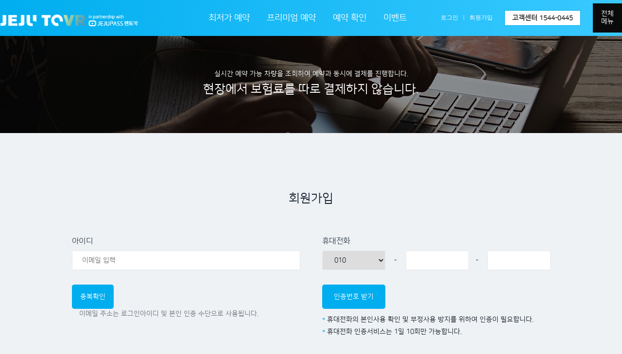

--- FILE ---
content_type: text/html;charset=UTF-8
request_url: https://jejutovr.jejupassrent.com/home/join/joinForm.do
body_size: 139487
content:









  









  









<!doctype html>
<html lang="ko">
<head>
<meta charset="utf-8">
<meta name="viewport" content="width=1200">
<meta name="format-detection" content="telephone=no">
<meta http-equiv="X-UA-Compatible" content="IE=Edge">
<meta http-equiv="Expires" content="-1">
<meta http-equiv="Pragma" content="no-cache">
<meta http-equiv="Cache-Control" content="No-Cache">

	
	
		<meta name="description" content="제주도 렌터카 가격비교 1위, 제주렌트카 추천, 제주 렌터카 가격비교, 전기차 테슬라 렌트도 제주패스렌터카, 카페패스도 제주패스">
	

<meta name="keywords" content="제주도 렌트카, 제주도렌트카, 제주도 렌터카, 제주 렌터카, 제주도렌트카가격비교, 제주렌트카가격비교, 제주도여행, 제주렌트카여행, 제주렌트카할인">
<meta name="apple-mobile-web-app-title" content="제주패스렌트카">
<meta name="naver-site-verification" content="2432756850f7dfca1b9014d6f658457a56563aff">
<meta name="facebook-domain-verification" content="ftr41ksllqyb1k2hzk8gsjhr6lavkk" />

	
	
		<meta property="og:type" content="website">
		<meta property="og:title" content="제주패스렌트카">
		<meta property="og:url" content="https://www.jejupassrent.com">
		<meta property="og:description" content="제주도렌트카 가격비교 NO.1! 60개 제주렌트카가격비교 및 실시간예약">
		<meta property="og:image" content="https://www.jejupassrent.com/static/images/seo/jejupassrent_basic5.png">
		<title>제주패스렌트카</title>
	

<link rel="alternate" media="only screen and (max-width: 640px)" href="https://jejutovr.jejupassrent.com/home/join/joinForm.do">
<link rel="shortcut icon" href="/favicon.ico" type="image/x-icon">
<link rel="icon" href="/favicon.ico" type="image/x-icon">
<link rel="stylesheet" href="/static/css/style.css?dDay=20260124">
<link rel="stylesheet" href="/static/css/slick-theme.css">
<!--[if lt IE 9]>
<link rel="stylesheet" href="/static/css/ie.css">
<script src="/static/js/respond.min.js"></script>
<script src="/static/js/ie7-2.1(beta4)/ie7/IE9.js"></script>
<![endif]-->
<script src="/static/js/jquery.js"></script>
<script src="/static/js/style.js"></script>
<script src="/static/js/affix.js"></script>
<script src="/static/js/collapse.js"></script>
<script src="/static/js/modal.js"></script>
<script src="/static/js/tooltip.js"></script>
<script src="/static/js/popover.js"></script>
<script src="/static/js/jquery.matchHeight.js"></script>





	



<script type="text/javascript" src="//dapi.kakao.com/v2/maps/sdk.js?appkey=2bbd6cc411865377f508e80bc9ea0219"></script>


<!-- 애드센스 추가 -->
<script data-ad-client="ca-pub-1655600507429307" async src="https://pagead2.googlesyndication.com/pagead/js/adsbygoogle.js"></script>

<script>
$( document ).ready( function(){
	collapse();
});
</script>
<!-- 2022-09-14 사무엘 요청 -->
<link rel="canonical" href="https://www.jejupass.com" />
<script type="application/ld+json">
	{
    	"@context": "http://schema.org",
        "@type": "Organization",
        "name": "제주패스",
        "url": "https://www.jejupass.com/",
        "sameAs": [
            "https://blog.naver.com/jejupass_official",
            "https://www.instagram.com/jejupass.official/",
            "https://www.facebook.com/jejupass/"
            ]
	}
</script>



<!-- Facebook Pixel Code -->

<script>
  !function(f,b,e,v,n,t,s)
  {if(f.fbq)return;n=f.fbq=function(){n.callMethod?
  n.callMethod.apply(n,arguments):n.queue.push(arguments)};
  if(!f._fbq)f._fbq=n;n.push=n;n.loaded=!0;n.version='2.0';
  n.queue=[];t=b.createElement(e);t.async=!0;
  t.src=v;s=b.getElementsByTagName(e)[0];
  s.parentNode.insertBefore(t,s)}(window, document,'script',
  'https://connect.facebook.net/en_US/fbevents.js');
  fbq('init', '371035064191442');
  fbq('track', 'PageView');
</script>
<noscript>
  <img height="1" width="1" style="display:none"
       src="https://www.facebook.com/tr?id=371035064191442&ev=PageView&noscript=1"/>
</noscript>
<!-- End Facebook Pixel Code -->

<!-- 사이트 검색결과 시 연관 채널 노출 추가 -->
<span itemscope="" itemtype="http://schema.org/Organization">
  <link itemprop="url" href="https://www.jejupassrent.com/">
  
  <a itemprop="sameAs" href="https://www.instagram.com/jejupass.official"></a>
</span>

    <!-- [START] LinkAdx 광고 코드 삽입 -->
    <!-- Google Tag Manager -->
    
    <!-- End Google Tag Manager (noscript) -->
    <!-- [END] LinkAdx 광고 코드 삽입 -->

	
	<!-- Google Tag Manager -->
	<script>(function(w,d,s,l,i){w[l]=w[l]||[];w[l].push({'gtm.start':
	new Date().getTime(),event:'gtm.js'});var f=d.getElementsByTagName(s)[0],
	j=d.createElement(s),dl=l!='dataLayer'?'&l='+l:'';j.async=true;j.src=
	'https://www.googletagmanager.com/gtm.js?id='+i+dl;f.parentNode.insertBefore(j,f);
	})(window,document,'script','dataLayer','GTM-WCN4FN9');</script>
	<!-- End Google Tag Manager -->
</head>

<script type="text/javascript" src="/static/js/jquery-ui.js"></script>
<script type="text/javascript" src="/static/js/common.js"></script>
<script type="text/javascript" src="/static/js/jejupass.common.js"></script>
<!-- date format https://github.com/jacwright/date.format -->
<script type="text/javascript" src="/static/js/date.format.js" ></script>	
<script type="text/javascript" src="/static/js/bw.lab.alphanumeric-1.0.js"></script>
<script type="text/javascript" src="/static/js/bw.lab.money-1.1.js"></script>
<script type="text/javascript" src="/static/js/bw.lab.validator-1.5.js"></script>


	
		
<body class="join-wrap">










  

<script type="text/javascript">
	jQuery(function() {

		var urls = String(location.pathname).split("/");

		if(urls.length > 2) {
			var menucode = urls[2];

			jQuery(".nav.nav-gnb > li > a").each(function() {
				if(menucode == "search") {

					if('' == '05') {
						if('premium' == jQuery(this).attr("data-menu")) {
							jQuery(this).parent().addClass("selected");
						}
					} else {
						if(menucode == jQuery(this).attr("data-menu")) {
							jQuery(this).parent().addClass("selected");
						}
					}
				} else {
					if(menucode == jQuery(this).attr("data-menu")) {
						jQuery(this).parent().addClass("selected");
					}
				}
				if(menucode == 'faq'){
					jQuery('#notice').parent().addClass("selected");
				}
			});
		}
	});
</script>






<style>
    .nav-gnb > li {
        margin: 0 15px !important;
    }

    @media (min-width: 1481px) {
        .nav-gnb > li {
            margin: 0 30px !important;
        }
    }

    .nav-gnb > li:first-child {
        margin-left: 0 !important;
    }

    .main_menu {
        height: 533px !important;
        background-position: 280px 345px !important;
    }
</style>
<a href="#container" class="out-screen">콘텐츠 바로가기</a>
<div id="top"></div>



<!-- 리뉴얼 메뉴 추가, 2019-05-13, zhuyeel... -->
<script>
    jQuery(document).ready(function () {
        $('.close_btn').hide();
        $('.main_menu').hide();
        $('.close_btn_show').click(function () {
            $('.main_menu').fadeIn();
            $('.close_btn_show').hide();
            $('.close_btn').show();
        });
        $('.close_btn').click(function () {
            $('.main_menu').fadeOut();
            $('.close_btn_show').hide();
            $('.close_btn_show').show();
        });
    });
</script>

<div class="navbar">
    <div class="content-wrap">
        <div class="navbar-brand">
            <a href="/home/main/main.do">
                
                    
                        
                            
                            
                            
                            
                            
                            
                            
                            
                            
                            
                            
                            
                            
                            
                            
                            
                            
                            
                            
                            
                            
                            
                            
                            
                            
                            
                            
                            
                            
                            
                            
                            
                            
                            
                            
                            
                            
                            
                            
                            
                                <img src="/static/images/logo_p_jejutovr.png" style="width:288px;margin-top:-6px;"
                                     alt="제주패스렌트카">
                            
                        
                    
                    
                
            </a>
        </div>

        <ul class="nav nav-gnb">
            <li><a href="/home/search/list.do" data-menu="search">최저가 예약</a></li>
            <!-- <li><a href="/home/premiumGuide/view.do" data-menu="premium">프리미엄 예약</a></li> -->
            <li><a href="/home/search/list.do?insrncApplcCode=05" data-menu="premium">프리미엄 예약</a></li>
            <li><a href="/home/mypage/myResvListForm.do" data-menu="mypage">예약 확인</a></li>
            <li><a href="/home/event/list.do" data-menu="event">이벤트</a></li>
        </ul><!--//nav-gnb-->

        <div class="nav-right">
            <ul>
                
                
                    <li><a href="/home/login/loginForm.do">로그인</a></li>
                    <li><a href="/home/join/joinForm.do">회원가입</a></li>
                
            </ul>
            <a href="/home/notice/view.do?noticeSn=39631138&page=1&searchValue=">고객센터 <span>1544-0445</span></a>
        </div><!--//nav-right-->

        <div class="close_btn">
            <a href="javascript:void(0)"><img src="/static/images/main_menu_btn_close.png"/></a>
        </div>
        <div class="close_btn_show">
            <a href="javascript:void(0)">전체<br>메뉴</a>
        </div>
        <div class="main_menu hidden">
            <ul class="menu_bg">
                <li class="menu_title ">
                    <a href="/home/search/list.do">최저가 예약</a></li>
                <li class="menu_title padding_b margin_bottom">
                    <a href="/home/search/list.do?insrncApplcCode=05">프리미엄 예약</a></li>
                <li class="p_style">
                    
                    <!-- 				<span class="fl"><a href="javascript:alert('준비중입니다');">렌터카 픽업서비스</a></span> -->
                    
                </li>
                <li class="menu_title padding_bottom0">
                    <a href="/home/mypage/myResvListForm.do">예약확인</a></li>
                <li class="p_style">
                    <span class="fl"><a
                            href="/home/mypage/myResvListForm.do" data-menu="mypage">예약내역</a></span>
                    <span class="fl"><a
                            href="/home/coupon/myCoupon.do">쿠폰함</a></span>
                    <span class="fl"><a
                            href="/home/mypage/myPageInfo.do">내정보</a></span>
                </li>
                <li class="menu_title "><a
                        href="/home/entrps/list.do">이용후기</a></li>
                <li class="menu_title  padding_top0">
                    <a href="/home/notice/list.do">고객센터</a></li>
                <li class="p_style">
                    <span class="fl"><a
                            href="/home/notice/list.do">공지사항</a></span>
                    <span class="fl"><a
                            href="/home/faq/list.do">자주찾는질문</a></span>
                    
                    
                </li>
                <li class="menu_title "><a
                        href="/home/benefit/view.do">이용혜택</a></li>
                <li class="menu_title  padding_top0">
                    <a href="/home/event/list.do">이벤트</a></li>
            </ul>
        </div>
        <!-- ...리뉴얼 메뉴 추가, 2019-05-13, zhuyeel -->
    </div><!--//content-wrap-->
</div>
<!--//navbar-->











  
<script type="text/javascript">

	jQuery(function() {

		jQuery("#userId").numericAlpha({allow:'.@_-'});
		jQuery("#nmEncpt").hangleAlpha();									//	아이디 영문+숫자만 허용
		jQuery("#cttpc2").numeric();											//	휴대전화2 숫자만 허용
		jQuery("#cttpc3").numeric();										//	휴대전화3 숫자만 허용

		// 아이디 변경시 중복확인 초기화
		jQuery("#userId").keyup(function () {
			fncValueChange("checkIdYn");
		});

		// 휴대전화2 번호 변경시 휴대전화 인증 초기화
		jQuery("#cttpc2").keyup(function () {
			fncValueChange("checkRnumYn");
		});

		// 휴대전화3 번호 변경시 휴대전화 인증 초기화
		jQuery("#cttpc3").keyup(function () {
			fncValueChange("checkRnumYn");
		});

		// 이메일 자동완성
		fncBindEmailComplete();

		// 생년월일 셀렉트 박스 세팅
		cfSetSelectDate2("brthdyYear", "brthdyMonth", "brthdyDay");
		jQuery("#brthdyYear").prepend("<option value='' selected='selected'>선택</option>");
		jQuery("#brthdyYear").val('');
		jQuery("#brthdyMonth").prepend("<option value='' selected='selected'>선택</option>");
		jQuery("#brthdyMonth").val('');
		jQuery("#brthdyDay").prepend("<option value='' selected='selected'>선택</option>");
		jQuery("#brthdyDay").val('');

		//디폴트 연도 세팅
		jQuery("#brthdyYear").val(1990);
		$("#brthdyMonth").on("change" , function() {
			daychange();
		});

		// 전체 선택
		jQuery("#allCheck").click(function(){
			if(jQuery("#allCheck").prop("checked")){
				jQuery("input[name='userStplatAgreYn']").prop("checked",true);
				jQuery("input[name='indvdlInfoColctAgreYn']").prop("checked",true);
				//jQuery("input[name='elctrnFnncDelngAgreYn']").prop("checked",true);
	        }else{
	        	jQuery("input[name='userStplatAgreYn']").prop("checked",false);
				jQuery("input[name='indvdlInfoColctAgreYn']").prop("checked",false);
				//jQuery("input[name='elctrnFnncDelngAgreYn']").prop("checked",false);
	        }
		});

	});

	function daychange() {
		cfUpdateSelectDate("brthdyYear", "brthdyMonth", "brthdyDay");

		$("#brthdyMonth").on("change" , function() {
			daychange();
		});
	}

	//대문자 입력시 소문자로 변환
	function changeAlpha(event, val){
		val.value = val.value.toLowerCase();
	}

	// 값 변경시 중복확인 초기화
	function fncValueChange(id) {
		jQuery("#" + id).val("");
	}

	// 아이디 중복 확인
	function fncCheckId() {

		if(!jQuery.trim(jQuery("#userId").val())){
			alert("아이디를 입력해 주세요.");
			jQuery("#userId").focus();
			return false;
		}

		if(jQuery.trim(jQuery("#userId").val()) != jQuery("#userId").val()) {
			alert("아이디에 공백이 들어가 있습니다.");
			jQuery("#userId").focus();
			return false;
		}

		var reg = /^([0-9a-zA-Z_\.-]+)@([0-9a-zA-Z_-]+)(\.[0-9a-zA-Z_-]+){1,2}$/;

		if(!reg.test(jQuery("#userId").val())) {
			alert("이메일 형식에 맞지 않습니다.");
			jQuery("#userId").focus();
			return;
		}

		// 이메일 유효성 체크
		if(!isEmail(jQuery("#userId").get(0))) {
			return;
		}

		jQuery.ajax({
			type : "POST",
			url : "/api/join/getIdCount.json",
			data : { "userId": jQuery("#userId").val() },

			success : function(response) {

				if(response.status == 'sucess') {
					jQuery("#checkEmailYn").val('Y');
					jQuery("#checkIdYn").val('Y');
					jQuery("#cttpc2").focus();
					jQuery("#email1").val(jQuery("#userId").val().split("@")[0]);
					jQuery("#email2").val(jQuery("#userId").val().split("@")[1]);
					jQuery("#emailEncpt").val(jQuery("#userId").val());
				} else {
					jQuery("#userId").select();
				}
				alert(response.message);
			},
			error : function(request, status, error) {
				cfAjaxErrorMessage();  // 에러 메시지
			}
		});

	}

    // 회원가입
    function fncOk() {

		if(!jQuery.trim(jQuery("#userId").val())){
			alert("아이디를 입력해 주세요.");
			jQuery("#userId").focus();
			return false;
		}

		var reg = /^([0-9a-zA-Z_\.-]+)@([0-9a-zA-Z_-]+)(\.[0-9a-zA-Z_-]+){1,2}$/;

		if(!reg.test(jQuery("#userId").val())) {
			alert("이메일 형식에 맞지 않습니다.");
			jQuery("#userId").focus();
			return;
		}

		// 아이디 중복 확인
    	if(jQuery("#checkIdYn").val() !="Y"){
    		alert("아이디 중복확인을 해주세요.");
    		document.getElementById("emailConfirm").focus();
    		return false;
    	}

    	var _cttpc2 = jQuery("#cttpc2").val().length;
		var _cttpc3 = jQuery("#cttpc3").val().length;

    	if(_cttpc2 != 3 && _cttpc2 != 4){
			alert("휴대전화 번호를 입력해주세요.");
			jQuery("#cttpc2").focus();
			return false;
		}

		if(_cttpc3 != 4 ){
			alert("휴대전화 번호를 입력해주세요.");
			jQuery("#cttpc3").focus();
			return false;
		}

    	// 휴대폰 인증 확인
		if(jQuery("#checkRnumYn").val() != "Y") {
			alert("휴대전화 인증번호를 확인해주세요.");
			document.getElementById("phoneCheck").focus();
			return;
		}

		jQuery("#emailEncpt").val(jQuery("#userId").val());

    	jQuery("#email1").val(jQuery("#userId").val().split("@")[0]);
    	jQuery("#email2").val(jQuery("#userId").val().split("@")[1]);


    	// 필수값 확인
 		if (!privateFormValidator(jQuery("#form"), false)) {
 			return;
 		}

    	// 비밀번호,
    	if(jQuery("#passwordEncpt").val() != jQuery("#passwordEncptConfirm").val()) {
    		alert("입력한 비밀번호가 서로 다릅니다.");
    		jQuery("#passwordEncptConfirm").focus();
    		return false;
    	}

    	// 비밀번호 유효성 체크
		if(!isPasswd(jQuery("#passwordEncpt").get(0))) {
			return;
		}

		if(!jQuery.trim(jQuery("#nmEncpt").val())){
			alert("이름을 입력해 주세요.");
			jQuery("#nmEncpt").focus();
			return false;
		}

		if(jQuery.trim(jQuery("#nmEncpt").val()) != jQuery("#nmEncpt").val()) {
			alert("이름에 공백이 들어가 있습니다.");
			jQuery("#nmEncpt").focus();
			return false;
		}

		if(jQuery.trim(jQuery("#nmEncpt").val()).indexOf("@") > -1 || jQuery.trim(jQuery("#nmEncpt").val()).indexOf(".") > -1) {
			alert("이름에 특수기호는 사용할 수 없습니다.");
			jQuery("#nmEncpt").focus();
			return false;
		}

		if(jQuery("select[name=brthdyYear]").val() == null || jQuery("select[name=brthdyYear]").val() == '' ){
			document.getElementById("brthdyYear").focus();
			alert("생년월일을 선택해주세요.");
			return false;
		}

		if(	jQuery("select[name=brthdyMonth]").val() == null || jQuery("select[name=brthdyMonth]").val() == ''){
			document.getElementById("brthdyMonth").focus();
			alert("생년월일을 선택해주세요.");
			return false;
		}

		if(jQuery("select[name=brthdyDay]").val() == null || jQuery("select[name=brthdyDay]").val() == '' ){
			document.getElementById("brthdyDay").focus();
			alert("생년월일을 선택해주세요.");
			return false;
		}

		if(!jQuery('input:radio[name=gender]').is(':checked')){
    		document.getElementById("man").focus();
			alert("성별을 체크해주세요.");
			return false;
		}

		jQuery("#sexdstnCode").val(jQuery("input:radio[name=gender]:checked").val());

	   	jQuery("#cttpcEncpt").val(jQuery("#cttpc1").val() + "-" + jQuery("#cttpc2").val() + "-" + jQuery("#cttpc3").val());

    	// 휴대전화 유효성 체크
		if(!isPhone(jQuery("#cttpcEncpt").get(0))) {
			return;
		}

    	//jQuery("#emailEncpt").val(jQuery("#email1").val() + "@" + jQuery("#email2").val());

    	// 아이디 중복 확인
    	if(!jQuery("#checkEmailYn").val()) {
    		alert("이메일 중복확인을 해주세요.");
    		jQuery("#emailConfirm").focus();
    		return false;
    	}

    	// 이용약관 동의 확인
		if(jQuery("input[name='userStplatAgreYn']:checked").val() != "Y") {
			alert("이용약관에 동의해 주세요.");
			jQuery("input[name='userStplatAgreYn']").focus();
			return;
		}

		// 개인정보 취급방침 동의 확인
		if(jQuery("input[name='indvdlInfoColctAgreYn']:checked").val() != "Y") {
			alert("개인정보 취급방침에 동의해 주세요.");
			jQuery("input[name='indvdlInfoColctAgreYn']").focus();
			return;
		}

		// 전자금융거래 기본약관 동의 확인
		/* if(jQuery("input[name='elctrnFnncDelngAgreYn']:checked").val() != "Y") {
			alert("전자금융거래 기본약관에 동의해 주세요.");
			jQuery("input[name='elctrnFnncDelngAgreYn']").focus();
			return;
		} */

		
		

		$(".fncOk").attr("onclick",""); //중복 클릭 방지			
    	jQuery("#form").prop("action", "/home/join/join.do");
		jQuery("#form").prop("method", "post");
		jQuery("#form").submit();

    }

	// 메인으로 이동
	function fncMain() {
		jQuery("#form").prop("action", "/home/main/main.do");
		jQuery("#form").prop("method", "get");
		jQuery("#form").submit(true);
	}

	//이메일 자동완성
	function fncBindEmailComplete() {
		var hosts = [
			"gmail.com", "naver.com", "nate.com", "hanmail.net"
		];

		jQuery('[name="userId"]').bind("keyup", function() {
			if (!(event.keyCode >=37 && event.keyCode<=40)) {
				var inputVal=$(this).val();
				$(this).val(inputVal.replace(/[^a-z0-9@_.-]/gi,''));
			}
			jQuery('[name="userId"]').autocomplete({
				autoFocus: true,
				minLength: 5, // 5글자부터 작동
				delay: 10,
				source: function setAutocompleteSource(request, response) {
					var term = request.term;
					var atIndex = term.indexOf("@");
					var name = term;
					var host = "";
					var result = [];
					// 현재 입력한 문자열 추가
					result.push(term);

					if (atIndex > -1) {
						name = term.slice(0, atIndex);
						host = term.slice(atIndex + 1);
					}

					if (name) {
						var findedHosts = hosts.filter(function(item) {
							return item.indexOf(host) > -1;
						});
						var findedResults = findedHosts.map(function(host) {
							return name + "@" + host;
						});
						result = result.concat(findedResults);
						// 중복 제거: 사용자가 입력한 문자열과 자동완성된 문자열이 동일한 경우 제거
						// 예: pcjpcj2@gmail.com 을 끝까지 입력한 상태에서
						// 자동완성 문자열에 pcjpcj2@gmail.com이 두개 나올 수 있음
						result = result.filter(function(element, position) {
							return result.indexOf(element) === position;
						})
					}
					response(result);
				}
			});
		});
	}
</script>
<style>
	/* 이메일 자동완성 style */
	.ui-corner-all {
		-moz-border-radius: 1px 1px 1px 1px;
		box-sizing: border-box;
	}
	.ui-widget-content {
		color: #808080;
		background-color: #fff;
		border: 1px solid #eee;
	}
	.ui-widget {
		font-size: 12px;
	}
	.ui-menu {
		display: block;
		float: left;
		list-style: none outside none;
		margin: 0;
		padding: 0;
	}
	.ui-autocomplete {
		cursor: default;
		position: absolute;
	}
	.ui-menu .ui-menu-item {
		display:inline-block;
		clear: left;
		float: left;
		margin: 0;
		padding: 5px 20px;
		border-bottom: 1px solid #eee;
		width: 100%;
		box-sizing: border-box;
	}
	.ui-menu .ui-menu-item:hover {background:#eeeeee;}
</style>

<div id="container">
	<div class="page-top">
		<p><small>실시간 예약 가능 차량을 조회하여 예약과 동시에 결제를 진행합니다.</small>현장에서 보험료를 따로 결제하지 않습니다.</p>
	</div>
	<div class="content-wrap">
		<div id="content">
			<form name="form" id="form" method="post">
				<input type="hidden" id="insrncApplcCode" name="insrncApplcCode" value=""/>
				<input type="hidden" id="vhctySeCode" name="vhctySeCode" value=""/>
				<input type="hidden" id="resveBeginDe" name="resveBeginDe" value=""/>
				<input type="hidden" id="resveBeginTime" name="resveBeginTime" value="1200"/>
				<input type="hidden" id="resveEndDe" name="resveEndDe" value=""/>
				<input type="hidden" id="resveEndTime" name="resveEndTime" value="1200"/>
				<input type="hidden" id="entrpsSn" name="entrpsSn" value=""/>
				<input type="hidden" id="vhcleSn" name="vhcleSn" value=""/>
				<input type="hidden" id="choiseRank" name="choiseRank" value="" />
				<input type="hidden" id="allRank" name="allRank" value=""/>
				<input type="hidden" id="goodsSn" name="goodsSn" value=""/>
				<input type="hidden" name="nextUrl" value=""/>
                <input type="hidden" name="randomNum" id="randomNum" value="" />
				<input type="hidden" name="checkIdYn" id="checkIdYn" value="" />
				<input type="hidden" name="checkEmailYn" id="checkEmailYn" value="" />
				<input type="hidden" name="cttpcEncpt" id="cttpcEncpt" value="" />
				<input type="hidden" name="emailEncpt" id="emailEncpt" value="" />
				<input type="hidden" name="sexdstnCode" id="sexdstnCode" value="" />
				<input type="hidden" name="checkTimeCount" id="checkTimeCount" value="Y" />
				<input type="hidden" name="checkRnumYn" id="checkRnumYn" value="N" />
				<input type="hidden" name="loginSeCode" id="loginSeCode" value="EMAIL" />

				<input type="hidden" id="grimCompany" name="grimCompany" value="" />
				<input type="hidden" id="grimPmId" name="grimPmId" value="" />
				<input type="hidden" id="grimVhcleCode" name="grimVhcleCode" value="" />

				<div class="join">
					<h3>회원가입</h3>
					<div class="joinBox">
						<div class="joinSBox1 cf">
							<dl>
								
									
									
										<dt>아이디</dt>
									
								

								<dd>
									<input type="text" class="w100p" id="userId" name="userId" maxlength="50" placeholder="이메일 입력"  pattern="[a-z0-9._%+-]+@[a-z0-9.-]+\.[a-z]{2,4}$" onKeyUp="changeAlpha(event, this)" autocomplete="off">
									<div class="repetitionCheck">
										<input type="button"  id="emailConfirm" onclick="fncCheckId(); return false;" class="rCheck" value="중복확인"/>
										<span>이메일 주소는  로그인아이디 및  본인 인증 수단으로 사용됩니다.</span>
									</div>
								</dd>
							</dl>
							<dl>
								<dt>휴대전화</dt>
								<dd>
									<select name="cttpc1" id="cttpc1" class="w130"    >
<option value="010" selected="selected">010</option>
<option value="011" >011</option>
<option value="016" >016</option>
<option value="017" >017</option>
<option value="018" >018</option>
<option value="019" >019</option>
</select>

									<span class="bullet">-</span>
									<input type="text" class="w130" id="cttpc2" name="cttpc2" maxlength="4" autocomplete="off" /><span class="bullet">-</span>
									<input type="text" class="w130" id="cttpc3" name="cttpc3" maxlength="4" autocomplete="off" />
								</dd>
								<div class="verificationCode">
									<input type="button" id="phoneCheck" class="vCode" value="인증번호 받기" onclick="verificationLayer()" />
									<ul class="bu-star" style="margin-top:10px">
				                    	<li>휴대전화의 본인사용 확인 및 부정사용 방지를 위하여 인증이 필요합니다.</li>
				                    	<li>휴대전화 인증서비스는 1일 10회만 가능합니다.</li>
				                    </ul>
								</div>
							</dl>
						</div>
						<div class="joinSBox2 cf">
							<dl>
								<dt>광고 정보 수신동의</dt>
								<dd>
									<input type="checkbox" name="emailRecptnAgreYn" id="emailRecptnAgreYn" value="Y" checked>이메일
									<input type="checkbox" name="mmsRecptnAgreYn" id="mmsRecptnAgreYn" value="Y" checked>문자
								</dd>
								<dd>
									<label for="emailRecptnAgreYn"><br>수신 동의시 제주도 여행 노하우가 담긴 뉴스레터와 이벤트 소식을 알려드립니다. 예약 관련 내용은 동의 여부와 관계없이 발송됩니다.</label>
								</dd>
							</dl>
						</div>

						
							
							
								<div class="joinSBox3 cf">
									<dl>
										<dt>비밀번호</dt>
										<dd>
											<input type="password"  id="passwordEncpt" name="passwordEncpt" class="w100p" maxlength="12" autocomplete="off"/><br />
											<p>영어, 숫자, 특수문자를 조합한 8~12자로 입력해주세요.</p>
										</dd>
									</dl>
									<dl>
										<dt>비밀번호 확인</dt>
										<dd>
											<input type="password"  id="passwordEncptConfirm" name="passwordEncptConfirm" class="w100p" maxlength="12" autocomplete="off"/><br />
										</dd>
									</dl>
								</div>
							
						
						<div class="joinSBox4 cf">
							<dl>
								<dt>이름</dt>
								<dd>
									<input type="text" name="nmEncpt" id="nmEncpt" placeholder="이름을 입력하세요" class="w100p" maxlength="20" autocomplete="off"/>
								</dd>
							</dl>
							<dl>
								<dt>생년월일</dt>
								<dd>
									<select name="brthdyYear" id="brthdyYear" class="w130"></select><span class="letter">년</span>
									<select name="brthdyMonth" id="brthdyMonth" class="w130"></select><span class="letter">월</span>
									<select name="brthdyDay" id="brthdyDay" class="w130"></select><span class="letter">일</span>
								</dd>
							</dl>
						</div>
						<div class="joinSBox5 cf">
							<dl>
								<dt>성별</dt>
								<dd class="genderBox">
									<input type="radio" name="gender" value="M" id="man"/><label for="man">남자</label>
									<input type="radio" name="gender" value="F"  id="woman"/><label for="woman">여자</label>
								</dd>
							</dl>
						</div>
					</div>
					<div class="agreementBox">
						<div class="termsBox1 mgb20">
							<h4>이용약관</h4>
							<div class="allAgreeBox">
								<input type="checkbox" id="allCheck" name="allCheck" /><label for="allCheck">전체 동의</label>
							</div>
							<div class="termsAgreeBox">
								<div class="terms-wrap">
									
        <h5>제1조 (목적)</h5>
		    <ol class="bu-decimal">
		        <li>이 약관은 "캐플릭스"(이하 "회사"이라 한다.)에서 운영하는 온라인 서비스의 이용조건 및 절차에 관한 사항을 명시하고, 전자상거래 관련 서비스(이하 "서비스"라 한다.)를 이용함에 있어 회사와 이용자의 권리, 의무 및 책임사항을 정하는 것을 목적으로 합니다.
		        </li>
		        <li>회원가입에 대한 내용을 충분히 숙지하신 후 가입하여 주시고, 이 약관은 본 회사에서 운영하는 모든 서비스를 이용하는 모든 회원에게 적용되며 이를 읽고 이해하는 것은 귀하의 책임입니다. 「인터넷, 정보통신망, 모바일 및 스마트 장치 등을 이용하는 전자상거래에 대하여도 그 성질에 반하지 않는 한 이 약관을 준용합니다.
		        </li>
		    </ol>
		    <h5>제2조 (용어의 정의)</h5>
		    <ol class="bu-decimal">
		        <li>“서비스”란 회사가 제공하는 렌터카 등 여가 관련 상품 및 서비스에 대한 예약, 구매, 정보 제공 및 추천 등을 위한 온라인 플랫폼 서비스를 의미합니다. 서비스는 컴퓨터, 스마트폰 등 정보통신장치와 상관없이 제주패스와 제주패스가 공개한 API를 이용하여 제3자가 개발・구축한 프로그램 및 서비스를 포함합니다.
		        </li>
		        <li>“사이트”란 이용자가 컴퓨터, 스마트폰 등 정신통신장치를 이용하여 회사가 제공하는 서비스를 사용할 수 있도록 설정한 가상의 영업장을 의미합니다.
		        </li>
		        <li>“통신판매중개자”란 사이트를 이용하여 거래 당사자 렌터카 등 여가 관련 상품 및 서비스의 통신판매를 알선하는 업체를 말합니다.
		        </li>
		        <li>“이용자”란 사이트를 통해서 제주패스의 서비스를 이용하는 회원 및 비회원을 말합니다.
		        </li>
		        <li>“회원”이란 사이트에 회원등록을 한 자로서, 계속적으로 사이트에서 제공하는 서비스를 이용할 수 있는 자를 말합니다.
		        </li>
		        <li>“비회원”이란 회원에 가입하지 않고 사이트에서 제공하는 서비스를 이용하는 자를 말합니다.
		        </li>
		        <li>“아이디(ID)”라 함은 회원의 식별과 서비스 이용을 위하여 회원이 설정하고 회사가 승인하여 등록된 전자우편주소를 말합니다.
		        </li>
		        <li>“비밀번호(Password)”라 함은 회원의 동일성 확인과 회원의 권익 및 비밀보호를 위하여 회원 스스로가 설정하여 사이트에 등록한 문자와 숫자의 조합을 말합니다.
		        </li>
		        <li>“포인트” 및 “마일리지”라 함은 차량 등을 예약할 때나 사이트가 제공하는 서비스를 이용할 때 현금처럼 사용할 수 있는 사이트 전용의 사이버 화폐를 말합니다. 구체적인 이용 방법, 그 명칭 등은 회사의 정책에 따라 달라질 수 있습니다.
		        </li>
		        <li>“할인쿠폰” 및 “프로모션 코드”라 함은 차량 등을 예약할 때나 사이트가 제공하는 서비스를 이용할 때 표시된 금액 또는 비율만큼 할인 받을 수 있는 쿠폰과 코드를 말합니다. 쿠폰과 코드의 종류 및 내용은 회사의 정책에 따라 달라질 수 있습니다.
		        </li>
		        <li>“회원탈퇴”란 회원이 서비스 이용 이후 그 이용계약을 종료시키는 의사표시를 말합니다.
		        </li>
		    </ol>
		    <h5>제3조 (약관의 명시와 설명 및 개정)</h5>
		    <ol class="bu-decimal">
		        <li>회사는 이 약관의 내용과 상호 및 대표자 성명, 영업소 소재지 주소(소비자의 불만을 처리할 수 있는 주소를 포함), 전화번호, 전자우편주소, 사업자등록번호, 통신판매업신고번호, 개인정보관리책임자 등을 회원이 쉽게 확인할 수 있도록 사이트의 초기 서비스 화면에 게시합니다. 다만, 약관의 구체적 내용은 회원이 연결화면을 통하여 볼 수 있도록 할 수 있습니다.
		        </li>
		        <li>회사는 『전자상거래 등에서의 소비자보호에 관한 법률』, 『약관의 규제에 관한 법률』, 『전자문서 및 전자거래기본법』, 『전자금융거래법』, 『전자서명법』, 『정보통신망 이용촉진 및 정보보호 등에 관한 법률』, 『소비자기본법』 등 관련법령을 위배하지 않는 범위에서 이 약관을 개정할 수 있습니다.
		        </li>
		        <li>회사가 약관을 개정할 경우에는 적용일자 및 개정사유를 명시하여 현행 약관과 함께 사이트의 초기화면에 그 적용일자 7일(다만, 회원에게 불리한 내용으로 변경하는 경우에는 30일) 이전부터 적용일자 전일까지 공지합니다.
		        </li>
		        <li>제3항에 의해 변경된 약관은 법령에 특별한 규정 기타 부득이한 사유가 없는 한 그 적용일자 이전으로 소급하여 적용되지 아니합니다.
		        </li>
		        <li>제3항에 따라 공지된 적용일자 이후에 회원이 명시적으로 거부의사를 표명하지 않을 경우에는 개정된 약관에 동의하는 것으로 봅니다.
		        </li>
		        <li>회사는 제공하는 서비스 내의 개별 서비스에 대한 별도의 약관 및 이용조건을 둘 수 있으며, 개별 서비스에서 별도로 적용되는 약관에 대한 동의는 회원이 개별 서비스를 최초로 이용할 경우 별도의 동의절차를 거치게 됩니다. 이 경우 개별 서비스에 대한 이용약관 등이 이 약관에 우선합니다.
		        </li>
		        <li>이 약관에서 정하지 아니한 사항과 이 약관의 해석에 관하여는 전자상거래 등에서의 소비자 보호에 관한 법률, 약관의 규제에 관한 법률, 공정거래위원회가 정하는 전자상거래 등에서의 소비자 보호지침 및 관계법령 및 상관례에 따릅니다.
		        </li>
		    </ol>
		    <h5>제4조 (서비스의 제공 및 변경)</h5>
		    <ol class="bu-decimal">
		        <li>회사는 다음과 같은 업무를 수행합니다.
		            <ul>
		                <li>&middot;재화 또는 용역에 대한 정보 제공 및 구매 계약의 중개</li>
		                <li>&middot;렌터카 등에 대한 정보 제공 및 예약 계약의 체결</li>
		                <li>&middot;기타 회사가 정하는 업무</li>
		            </ul>
		        </li>
		        <li>회사는 예약된 상품의 품절 또는 기술적 사양의 변경 등의 경우에는 장차 체결되는 계약에 의해 제공할 상품 등의 내용을 변경할 수 있습니다. 이 경우에는 변경된 상품 등의 내용 및 제공일자를 명시하여 현재의 상품 등의 내용을 게시한 곳에 즉시 공지합니다.
		        </li>
		        <li>회사가 제공하기로 회원과 계약을 체결한 서비스의 내용을 상품 등의 품절 또는 기술적 사양의 변경 등의 사유로 변경할 경우에는 그 사유를 회원에게 통지 가능한 주소로 즉시 통지합니다.
		        </li>
		    </ol>
		    <h5>제5조 (서비스의 중단)</h5>
		    <ol class="bu-decimal">
		        <li>회사는 컴퓨터 등 정보통신설비의 보수점검·교체 및 고장, 통신의 두절 등의 사유가 발생한 경우에는 서비스의 제공을 일시적으로 중단할 수 있습니다.</li>
		        <li>회사는 제1항의 사유로 서비스의 제공이 일시적으로 중단됨으로 인하여 이용자 또는 제3자가 입은 손해에 대하여 배상합니다. 단, 회사가 고의 또는 과실이 없음을 입증하는 경우에는 그러하지 아니합니다.</li>
		        <li>사업종목의 전환, 사업의 포기, 업체 간의 통합 등의 이유로 서비스를 제공할 수 없게 되는 경우에는 회사는 제8조에 정한 방법으로 이용자에게 통지하고 당초 회사에서 제시한 조건에 따라 소비자에게 보상합니다. 다만, 회사가 보상기준 등을 고지하지 아니한 경우에는 이용자들의 마일리지 또는 적립금 등을 회사에서 통용되는 통화가치에 상응하는 현물 또는 현금으로 이용자에게 지급합니다.
		        </li>
		    </ol>
		    <h5>제 6 조 (회원가입)</h5>
		    <ol class="bu-decimal">
		        <li>이용자는 회사가 정한 가입양식에 따라 회원정보를 기입한 후 이 약관에 동의한다는 의사표시를 함으로써 회원가입을 신청합니다. 회사는 이러한 신청에 있어 전문기관을 통한 실명확인 및 본인인증을 요청할 수 있습니다.</li>
		        <li>회사는 제1항과 같이 회원으로 가입할 것을 신청한 이용자 중 다음 각 호에 해당하지 않는 한 회원으로 등록합니다. 회사가 회원가입신청의 승인을 거부하거나 유보하는 경우 원칙적으로 이를 회원에게 알립니다.
		            <ol class="bu-decimal-circle">
		                <li>가입신청자가 이 약관 제7조 제3항에 의하여 이전에 회원자격을 상실한 적이 있는 경우. 다만, 제7조 제3항에 의한 회원자격 상실 후 3년이 경과한 자로서 회사의 회원 재가입 승낙을 얻은 경우에는 예외로 합니다.</li>
		                <li>회원가입 및 전자상거래상의 계약에 관한 서비스 이용자가 만 13세 미만인 경우</li>
		                <li>등록내용에 허위, 기재 누락, 오기가 있는 경우</li>
		                <li>기타 회원으로 등록하는 것이 쇼핑몰의 기술상 현저히 지장이 있다고 판단되는 경우</li>
		            </ol>
		        </li>
		        <li>회원가입계약의 성립시기는 회사의 승낙이 이용신청자에게 도달한 시점으로 합니다.</li>
		        <li>회원은 회원가입 시 등록한 사항에 변경이 있는 경우 상당한 기간 이내에 회사에 대하여 회원정보 수정 등의 방법으로 그 변경사항을 알려야 합니다.</li>
		        <li>회사는 회원에 대하여 『청소년 보호법』 등에 따른 등급 및 연령 준수를 위해 이용제한이나 등급별 제한을 할 수 있습니다.</li>
		    </ol>
		    <h5>제7조 (회원 탈퇴 및 자격 상실 등)</h5>
		    <ol class="bu-decimal">
		        <li>회원은 회사에 언제든지 탈퇴를 요청할 수 있으며, 회사는 즉시 회원탈퇴를 처리합니다. 단, 회원 탈퇴 시 적립금 등 회원으로서의 모든 혜택이 소멸됩니다.
		        </li>
		        <li>회원이 다음 각 호의 사유에 해당하는 경우, 회사는 회원자격을 제한 및 정지시킬 수 있습니다.
		            <ol class="bu-decimal-circle">
		                <li>가입신청에 허위 내용을 등록하거나 타인의 정보를 도용한 경우</li>
		                <li>사이트를 이용하여 구입한 재화 등의 대금, 기타 사이트 이용에 관련하여 회원이 부담하는 채무를 기일에 지급하지 않는 경우</li>
		                <li>다른 사람의 사이트 이용을 방해하거나 그 정보를 도용하는 등 전자상거래 질서를 위협하는 경우</li>
		                <li>사이트를 이용하여 법령 또는 이 약관이 금지하거나 공서양속에 반하는 행위를 하는 경우</li>
		            </ol>
		        </li>
		        <li>회사가 회원 자격을 제한&middot;정지한 후 동일한 행위가 2회 이상 반복되거나 30일 이내에 그 사유가 시정되지 아니하는 경우 회사는 회원자격을 상실시킬 수 있습니다.</li>
		        <li>회사가 회원자격을 상실시키는 경우에는 회원등록을 말소합니다. 이 경우 회원에게 이를 통지하고, 회원등록 말소 전에 최소한 30일 이상의 기간을 정하여 소명할 기회를 부여합니다.</li>
		    </ol>
		    <h5>제8조 (회원에 대한 통지)</h5>
		    <ol class="bu-decimal">
		        <li>회사가 회원에 대한 통지를 하는 경우, 회원이 미리 약정하여 지정한 전자우편주소나 SMS 등으로 할 수 있습니다.</li>
		        <li>회사는 불특정다수 회원에 대한 통지의 경우 1주일 이상 사이트의 공지사항(고객센터)에 게시함으로써 개별 통지에 갈음할 수 있습니다. 다만, 회원 본인의 거래에 관련하여 중대한 영향을 미치는 사항에 대하여는 개별 통지합니다.</li>
		    </ol>
		    <h5>제9조 (정보의 제공 및 광고의 게재)</h5>
		    <ol class="bu-decimal">
		        <li>회사는 회원이 서비스 이용 중 필요하다고 인정되는 다양한 정보를 공지사항 또는 전자우편이나 서신우편, SMS, 전화 등의 방법으로 회원에게 제공할 수 있습니다. 다만, 회원은 관련법에 따른 거래관련정보 및 고객문의 등에 대한 답변 등을 제외하고는 언제든지 전자우편 등에 대해서 수신 거절을 할 수 있습니다.
		        </li>
		        <li>회사는 서비스의 운영과 관련하여 서비스 화면, 홈페이지, 전자우편 등에 광고를 게재할 수 있습니다. 광고가 게재된 전자우편 등을 수신한 회원은 수신 거절의 의사표시를 할 수 있으며, 회사는 수신거절을 위한 방법을 회원에게 제공합니다.
		        </li>
		    </ol>
		    <h5>제10조 (예약신청)</h5>
		    <ol class="bu-decimal">
		        <li>회원은 사이트에서 다음 또는 이와 유사한 방법에 의하여 예약을 신청하며, 회사는 회원이 예약신청을 함에 있어서 다음의 각 내용을 알기 쉽게 제공하여야 합니다.
		            <ul>
		                <li>&middot;예약(예약)상품 등의 검색 및 선택</li>
		                <li>&middot;예약자 성명, 주소, 전화번호, 전자우편주소(또는 이동전화번호) 등의 입력</li>
		                <li>&middot;약관내용, 청약철회권이 제한되는 서비스, 자차보험료 등의 비용부담과 관련한 내용에 대한 확인</li>
		                <li>&middot;이 약관에 동의하고 위 다호의 사항을 확인하거나 거부하는 표시(예. 마우스 클릭)</li>
		                <li>&middot;상품 등의 예약신청 및 이에 관한 확인 또는 회사의 확인에 대한 동의</li>
		                <li>&middot;결제 방법의 선택</li>
		            </ul>
		        </li>
		        <li>회사가 제3자에게 예약자의 개인정보를 제공&middot;위탁할 필요가 있는 경우 실제 예약 신청 시 예약자의 동의를 받아야 하며, 회원가입 시 미리 포괄적으로 동의를 받지 않습니다. 이때 회사는 제공되는 개인정보 항목, 제공받는 자, 제공받는 자의 개인정보 이용목적 및 보유·이용기간 등을 예약자에게 명시하여야 합니다. 다만, 『정보통신망이용촉진 및 정보보호 등에 관한 법률』 제25조 제1항에 의한 개인정보 취급 위탁의 경우 동 관련 법령에 달리 정함이 있는 경우에는 그에 따릅니다.
		        </li>
		    </ol>
		    <h5>제11조 (계약의 성립)</h5>
		    <ol class="bu-decimal">
		        <li>회사는 제10조와 같은 예약신청에 대하여 다음 각 호에 해당하면 승낙하지 않을 수 있습니다. 다만, 미성년자와 계약을 체결하는 경우에는 법정대리인의 동의를 얻지 못하면 미성년자 본인 또는 법정대리인이 계약을 취소할 수 있다는 내용을 고지하여야 합니다.
		            <ol class="bu-decimal-circle">
		                <li>신청 내용에 허위, 기재 누락, 오기가 있는 경우</li>
		                <li>기타 예약 신청에 승낙하는 것이 회사의 기술상 현저히 지장이 있다고 판단하는 경우</li>
		                <li>예약신청 고객이 제7조에 따른 회원 자격이 제한, 정지 또는 상실된 회원으로 확인되었을 경우</li>
		                <li>예약신청 고객이 재판매 등의 목적으로 사이트의 거래질서를 방해한 경우</li>
		                <li>렌터카 대여자격조건에 합당치 않은 경우
		                    <ul>
		                        <li>&middot;렌터카사가 정한 대여 조건에 해당하지 않는 경우(예. 운전경력 및 대여제한나이 등)</li>
		                        <li>&middot;승용, 7~9인승 승합차: 만 21세 이상, 2종 보통 이상 운전면허 취득 후 1년 이상 경과한 자</li>
		                        <li>&middot;11인승 이상 승합차: 만 21세 이상, 1종 보통 이상 운전면허 취득 후 1년 이상 경과한 자</li>
		                        <li>&middot;외국인 차량 대여 조건: 제네바·비엔나 협약 국가의 정부 기관에서 발행한 국제면허증(IDF)을 취득한 자, 국제면허증의 유효기간이 만료되지 않은 자, 한국어 의사소통에 어려움이 없는 자</li>
		                    </ul>
		                </li>
		            </ol>
		        </li>
		        <li>회사의 승낙이 제13조 제1항의 수신확인통지형태로 회원에게 도달한 시점에, 전화 예약의 경우에는 유선상 안내에 의하여 이용자에게 예약번호를 고지한 시점에 각 계약이 성립한 것으로 봅니다.
		        </li>
		        <li>회사의 승낙의 의사표시에는 회원의 예약 신청에 대한 확인 및 판매가능여부, 예약신청의 정정, 취소 등에 관한 정보 등을 포함하여야 합니다. 
		        </li>
		        <li>계약이 성립한 후 회사가 제1항 각 호의 사유를 발견한 경우 회사는 즉시 계약을 취소할 수 있으며, 계약 취소 시 고객이 결제한 상품 대금은 즉시 환불처리 됩니다.
		        </li>
		    </ol>
		    <h5>제12조 (지급방법)</h5>
		    <ol class="bu-decimal">
		        <li>사이트에서 예약한 상품 등에 대한 대금지급방법은 다음 각 호의 방법 중 가용한 방법으로 할 수 있습니다.
		            <ol class="bu-decimal-circle">
		                <li>폰뱅킹, 인터넷뱅킹, 메일 뱅킹 등의 각종 계좌이체</li>
		                <li>선불카드, 직불카드, 신용카드 등의 각종 카드 결제</li>
		                <li>온라인 무통장입금</li>
		                <li>전자화폐에 의한 결제</li>
		                <li>회사가 계약을 맺었거나 회사가 인정한 차량권에 의한 결제</li>
		                <li>기타 전자적 지급 방법에 의한 대금 지급 등
		                </li>
		            </ol>
		        </li>
		        <li>회원이 예약 대금의 결제와 관련하여 입력한 정보 및 그 정보와 관련하여 발생한 책임과 불이익은 전적으로 회원이 부담합니다.</li>
		    </ol>
		    <h5>제13조 (수신확인통지&middot;예약신청 변경 및 취소)</h5>
		    <ol class="bu-decimal">
		        <li>회사는 회원의 예약 신청이 있는 경우 회원에게 수신확인통지를 합니다.</li>
		        <li>수신확인통지를 받은 회원은 의사표시의 불일치 등이 있는 경우에는 수신확인통지를 받은 후 즉시 예약신청 변경 및 취소를 요청할 수 있고, 회사는 예약 확정 전에 회원의 요청이 있는 경우에는 지체 없이 그 요청에 따라 처리하여야 합니다. 다만, 이미 대금을 지불한 경우에는 제17조의 청약철회 등에 관한 규정에 따릅니다.
		        </li>
		    </ol>
		    <h5>제14조 (할인쿠폰)</h5>
		    <ol class="bu-decimal">
		        <li>할인쿠폰은 발행대상, 발행경로, 사용대상 등에 따라 구분될 수 있으며, 할인쿠폰의 세부구분, 할인금액(할인율), 사용방법, 사용기간 및 제한에 대한 사항은 할인쿠폰 또는 서비스 화면에 표시됩니다. 할인쿠폰의 종류 및 내용과 발급 여부에 관하여는 회사의 각 사이트에 대한 정책에 따라 달라질 수 있습니다.
		        </li>
		        <li>할인쿠폰은 현금으로 출금될 수 없으며, 할인쿠폰에 표시된 유효기간이 만료되거나 이용계약이 종료되면 소멸합니다.
		        </li>
		        <li>할인쿠폰은 회사에서 별도로 명시한 경우를 제외하고는 타인에게 양도할 수 없으며, 부정한 목적이나 용도로 사용할 수 없습니다. 이를 위반한 경우 회사는 할인쿠폰을 소멸시키거나 회원자격을 정지할 수 있습니다.
		        </li>
		    </ol>
		    <h5>제15조 (포인트)</h5>
		    <ol class="bu-decimal">
		        <li>포인트는 회원이 사이트 또는 외부 채널을 통해 유·무상으로 획득하여 사이트의 상품 및 서비스를 이용 시 현금과 동일하게 사용 가능합니다.
		        </li>
		        <li>포인트는 이를 획득한 일자로부터 1년을 유효기간으로 하며, 1년 경과 후에서는 소멸됩니다.
		        </li>
		        <li>포인트는 할인쿠폰 및 프로모션 코드와 중복 사용이 불가합니다.
		        </li>
		        <li>포인트는 유·무상으로 획득한 경우 모두 잔여 포인트 및 소멸 포인트에 대해 환불이 불가합니다.
		        </li>
		        <li>외부 채널을 통해 구매한 포인트를 등록 유효기간 내에 사이트에 등록하지 않아 발생하는 손해에 대해서 회사는 책임지지 않습니다.
		        </li>
		    </ol>
		    <h5>제16조 (상품 등의 공급)</h5>
		    <ol class="bu-decimal">
		        <li>회사는 회원과 예약상품 등의 공급시기에 관하여 별도의 약정이 없는 이상 회원이 청약한 즉시 상품 예약을 진행합니다.
		        </li>
		        <li>회사는 회원이 예약한 상품 등에 대해 예약 차종, 예약 시간, 수령 방법, 수단별 등을 명시합니다.</li>
		    </ol>
		
		    <h5>제17조 (환급)</h5>
		    <ol class="bu-decimal">
		        <li>회사는 회원이 예약 신청한 상품 등이 품절 등의 사유로 인도 또는 제공할 수 없을 때에는 지체 없이 그 사유를 회원에게 통지하고, 사전에 상품 등의 예약 대금을 받은 경우에는 대금을 받은 날로부터 3영업일 이내에 환급하거나 환급에 필요한 조치를 취합니다.</li>
		    </ol>
		    <h5>제18조 (취소, 환불, 청약철회 등)</h5>
		    <ol class="bu-decimal">
		        <li>회사의 상품 등의 예약 취소 및 환불 규정은 『전자상거래 등에서의 소비자보호에 관한 법률』등 관련 법령을 준수합니다.
				</li>
		        <li>회사와 렌터카 상품 예약에 관한 계약을 체결한 계약내용에 관하여 구매/대여요금제에 따른 방법으로 청약을 변경하거나 철회할 수 있습니다.</li>
		        <li>회원은 예약한 상품과 다른 상품이 제공될 경우 상품 예약 계약을 철회할 수 있습니다.</li>
		        <li>회사는 이용자가 상품예약완료 후, 상품의 이상 또는 전산상의 오류 등의 사유로 상품을 대여할 수 없을 때에는 지체 없이 그 사유를 이용자에게 통지하고, 사유발생일로부터 7일 이내에 계약해제 절차를 취합니다</li>
		        <li>회사는 통신판매중개자로서 통신판매의 당사자가 아니며, 판매자가 제공하여 회사가 기재한 정보를 회원이 올바로 숙지하지 못하여 발생한 피해에 대하여 회사가 책임을 부담하지 않습니다.<br/><br/>
		            &middot;요금제별 취소 시점에 따른 수수료
		            <table>
		                <thead>
		                    <tr>
		                        <th scope="col">취소 시점</th>
		                        <th scope="col">초특가</th>
		                        <th scope="col">할인가</th>
		                        <th scope="col">정상가</th>
		                    </tr>
		                </thead>
		                <tbody>
		                    <tr>
		                        <td>결제 당일 취소(23:59 이전)</td>
		                        <td>수수료없음</td>
		                        <td>수수료없음</td>
		                        <td>수수료없음</td>
		                    </tr>
		                    <tr>
		                        <td>예약 다음날 ~ 인수 7일전까지(인수 168시간 이전까지)</td>
		                        <td>취소수수료 10%</td>
		                        <td>수수료없음</td>
		                        <td>수수료없음</td>
		                    </tr>
		                    <tr>
		                        <td>인수 6일전 ~ 인수 3일전까지(인수 72시간 이전까지)</td>
		                        <td>취소수수료 30%</td>
		                        <td>취소수수료 10%</td>
		                        <td>수수료없음</td>
		                    </tr>
		                    <tr>
		                        <td>인수 3일전 ~ 인수 1일전까지(인수 24시간 이전까지)</td>
		                        <td>환불 불가</td>
		                        <td>취소수수료 30%</td>
		                        <td>수수료없음</td>
		                    </tr>
		                    <tr>
		                        <td>인수 24시간 이내</td>
		                        <td>환불 불가</td>
		                        <td>취소수수료 50%</td>
		                        <td>취소수수료 30%</td>
		                    </tr>
		                    <tr>
		                        <td>No Show</td>
		                        <td>환불 불가</td>
		                        <td>환불 불가</td>
		                        <td>취소수수료 50%</td>
		                    </tr>
		                    <tr>
		                        <td>차량 인수 후 취소(미사용 시간)</td>
		                        <td>환불 불가</td>
		                        <td>환불 불가</td>
		                        <td>환불 불가</td>
		                    </tr>
		                </tbody>
		            </table>
		            <br/><br/>
		            &middot;인수 24시간 이내 취소 시 환불 불가의 예외 사항 (특별사유취소)
		            <table>
		                <thead>
		                    <tr>
		                        <th scope="col">구분</th>
		                        <th scope="col">취소 수수료</th>
		                        <th scope="col">증빙서류</th>
		                        <th scope="col">서류 인정 범위</th>
		                    </tr>
		                </thead>
		                <tbody>
		                    <tr>
		                        <td>인수고객 및 직계가족의 사망 시</td>
		                        <td>수수료 없음</td>
		                        <td>사망진단서, 가족관계증명서</td>
		                        <td>원본, 스캔본, 사진 캡처본 中 1</td>
		                    </tr>
		                    <tr>
		                        <td>제주행 항공기 또는 선박의 결항 시</td>
		                        <td>수수료 없음</td>
		                        <td>예약확인증, 결항확인서,항공/선박 예약확인서</td>
		                        <td>원본, 스캔본, 사진 캡처본 中 1</td>
		                    </tr>
		                    <tr>
		                        <td>전염병의 확진 시</td>
		                        <td>본인: 0% 본인 외: 30%</td>
		                        <td>질병관리청으로 부터 수령한 확진 확인서</td>
		                        <td>원본, 스캔본, 사진 캡처본 中 1</td>
		                    </tr>
		                    <tr>
		                        <td>전염병으로 인한 예약자의 자가격리 시</td>
		                        <td>본인: 수수료 없음 본인 외: 30%</td>
		                        <td>질병관리청으로 부터 수령한 밀접접촉자 및 자가격리 대상 확인서</td>
		                        <td>원본, 스캔본, 사진 캡처본 中 1</td>
		                    </tr>
		                    <tr>
		                        <td>고객 개인의 사정이 아닌 렌터카 공급업체의 사정에 의한 취소</td>
		                        <td>수수료 없음</td>
		                        <td>렌터카 공급업체와의 통화 확인</td>
		                        <td>증빙서류 없음</td>
		                    </tr>
		                    <tr>
		                        <td>예약 차량의 배차 불가 시</td>
		                        <td>수수료 없음</td>
		                        <td>렌터카 공급업체와의 통화 확인</td>
		                        <td>증빙서류 없음</td>
		                    </tr>
		                </tbody>
		            </table>
		    <h5>제19조 (취소, 환불, 청약철회 등의 효과)</h5>
		    <ol class="bu-decimal">
		        <li>회사는 회원으로부터 예약 취소 요청을 받은 경우 3영업일 이내에 이미 지급받은 상품 등의 대금을 환급합니다.
		        </li>
		        <li>회사는 위 대금을 환급함에 있어서 회원이 신용카드 또는 전자화폐 등의 결제수단으로 상품 등의 대금을 지급한 때에는 지체없이 당해 결제수단을 제공한 사업자로 하여금 상품 등의 대금의 청구를 정지 또는 취소하도록 요청합니다.
		        </li>
		        <li>회원의 단순 변심에 의한 취소일 경우 환불 처리에 발생하는 수수료와 기타 제반 비용은 회원이 부담합니다.
		        </li>
		        <li>기타 이 약관 및 사이트의 이용안내에 규정되지 않은 취소 및 환불에 대한 사항에 대해서는 소비자분쟁해결기준에서 정한 바에 따릅니다.
		        </li>
		    </ol>
		    <h5>제20조 (개인정보보호)</h5>
		    <ol class="bu-decimal">
		        <li>회사는 회원의 개인정보 수집 시 서비스제공을 위하여 필요한 범위에서 최소한의 개인정보를 수집합니다.</li>
		        <li>회사는 회원 가입시 예약계약이행에 필요한 정보를 미리 수집하지 않습니다. 다만, 관련 법령상 의무이행을 위하여 예약 계약 이전에 본인확인이 필요한 경우로서 최소한의 특정 개인정보를 수집하는 경우에는 그러하지 아니합니다.
		        </li>
		        <li>회사는 회원의 개인정보를 수집·이용하는 때에는 당해 회원에게 그 목적을 고지하고 동의를 받습니다.
		        </li>
		        <li>회사는 수집된 개인정보를 목적 외의 용도로 이용할 수 없으며, 새로운 이용목적이 발생한 경우 또는 제3자에게 제공하는 경우에는 이용·제공단계에서 당해 회원에게 그 목적을 고지하고 동의를 받습니다. 다만, 관련 법령에 달리 정함이 있는 경우에는 예외로 합니다.
		        </li>
		        <li>회사가 제2항과 제3항에 의해 회원의 동의를 받아야 하는 경우에는 개인정보 관리 책임자의 신원(소속, 성명 및 전화번호, 기타 연락처), 정보의 수집목적 및 이용목적, 제3자에 대한 정보제공 관련사항(제공받은 자, 제공목적 및 제공할 정보의 내용) 등 『정보통신망 이용촉진 및 정보보호 등에 관한 법률』에서 규정한 사항을 미리 명시하거나 고지해야 하며 회원은 언제든지 이 동의를 철회할 수 있습니다.
		        </li>
		        <li>회원은 언제든지 회사가 가지고 있는 자신의 개인정보에 대해 열람 및 오류 정정을 요구할 수 있으며 회사는 이에 대해 지체 없이 필요한 조치를 취할 의무를 집니다. 회원이 오류의 정정을 요구한 경우에는 회사는 그 오류를 정정할 때까지 당해 개인정보를 이용하지 않습니다.
		        </li>
		        <li>회사는 개인정보 보호를 위하여 회원의 개인정보를 취급하는 자를 최소한으로 제한하여야 하며 신용카드, 은행계좌 등을 포함한 회원의 개인정보의 분실, 도난, 유출, 동의 없는 제3자 제공, 변조 등으로 인한 이용자의 손해에 대하여 모든 책임을 집니다.
		        </li>
		        <li>회사 또는 그로부터 개인정보를 제공받은 제3자는 개인정보의 수집목적 또는 제공받은 목적을 달성한 때에는 당해 개인정보를 지체 없이 파기합니다.
		        </li>
		        <li>회사는 개인정보의 수집&middot;이용&middot;제공에 관한 동의란을 미리 선택한 것으로 설정해 두지 않습니다. 또한 개인정보의 수집&middot;이용&middot;제공에 관한 동의 거절시 제한되는 서비스를 구체적으로 명시하고, 필수수집항목이 아닌 개인정보의 수집&middot;이용&middot;제공에 관한 회원의 동의 거절을 이유로 회원가입 등 서비스 제공을 제한하거나 거절하지 않습니다.</li>
		        <li>회사의 사이트(제2조 제1항에서 정한 범위 내) 이외의 링크된 사이트에서는 회사의 개인정보취급방침이 적용되지 않습니다. 링크된 사이트 및 차량 등을 제공하는 제3자의 개인정보 취급과 관련하여서는 해당 사이트 및 제3자의 개인정보취급방침을 확인할 책임이 회원에게 있으며, 회사는 이에 대하여 책임을 부담하지 않습니다.
		        </li>
		        <li>회사는 다음과 같은 경우에 법이 허용하는 범위 내에서 회원의 개인정보를 제3자에게 제공할 수 있습니다.
		            <ol class="bu-decimal-circle">
		                <li>수사기관이나 기타 정부기관으로부터 정보제공을 요청받은 경우</li>
		                <li>회원이 법령을 위반하는 등의 부정행위를 확인하기 위해 필요한 경우</li>
		                <li>대여사업자 등에게 거래 및 차량 대여 등에 필요한 최소한의 회원의 정보(성명, 주소, 전화번호)를 제공하는 경우</li>
		                <li>예약이 성사된 때에 그 이행을 위하여 필요한 경우와 예약이 종료된 이후에도 교환, 환불, 취소 등을 위하여 필요한 경우</li>
		                <li>기타 법률에 의해 요구되는 경우</li>
		            </ol>
		        </li>
		    </ol>
		    <h5>제21조 (회사의 의무)</h5>
		    <ol class="bu-decimal">
		        <li>회사는 법령과 이 약관이 금지하거나 공서 양속에 반하는 행위를 하지 않으며 이 약관이 정하는 바에 따라 지속적이고, 안정적으로 차량 등을 제공하는데 최선을 다하여야 합니다.</li>
		        <li>회사는 회원이 안전하게 서비스를 이용할 수 있도록 회원의 개인정보(신용정보 포함)보호를 위한 보안시스템을 갖추어야 하며, 개인정보취급방침을 공시하고 준수합니다.</li>
		        <li>회사는 이용자가 원하지 않는 영리목적의 광고성 전자우편을 발송하지 않습니다.</li>
		        <li>회사는 회원으로부터 제기되는 의견이나 불만이 정당하다고 객관적으로 인정될 경우에는 적절한 절차를 거쳐 즉시 처리하여야 합니다. 다만, 즉시 처리가 곤란한 경우에는 회원에게 그 사유와 처리일정을 통보하여야 합니다.</li>
		    </ol>
		    <h5>제22조 (회원의 ID 및 비밀번호에 대한 의무)</h5>
		    <ol class="bu-decimal">
		        <li>ID와 비밀번호에 관한 관리책임은 회원에게 있으며, 이를 소홀히 하여 발생한 모든 민∙형사상의 책임은 회원 자신에게 있습니다.</li>
		        <li>회원은 자신의 ID 및 비밀번호를 제3자에게 이용하게 해서는 안됩니다.</li>
		        <li>회원이 자신의 ID 및 비밀번호를 도난 당하거나 제3자가 사용하고 있음을 인지한 경우에는 즉시 회사에 통보하고 회사의 안내가 있는 경우에는 그에 따라야 합니다.</li>
		        <li>회원이 제3항에 따른 통지를 하지 않거나 회사의 조치에 응하지 아니하여 발생하는 모든 불이익에 대한 책임은 회원에게 있습니다.</li>
		    </ol>
		    <h5>제23조 (회원의 의무)</h5>
		    <ol class="bu-decimal">
		        <li>회원은 관련법령, 이 약관의 규정, 이용안내 등 회사가 통지하는 사항을 준수하여야 하며, 기타 회사 업무에 방해되는 행위를 하여서는 안됩니다.</li>
		        <li>회원은 다음 각 호의 행위를 하여서는 안됩니다.
		            <ol class="bu-decimal-circle">
		                <li>신청 또는 변경시 허위 내용의 등록</li>
		                <li>타인의 정보 도용</li>
		                <li>사이트에 게시된 정보의 변경</li>
		                <li>회사가 정한 정보 이외의 정보(컴퓨터 프로그램 등)의 송신 또는 게시</li>
		                <li>회사 기타 제3자의 저작권 등 지식재산권에 대한 침해</li>
		                <li>회사 기타 제3자의 명예를 손상시키거나 업무를 방해하는 행위</li>
		                <li>외설 또는 폭력적인 메시지∙화상∙음성 기타 공서 양속에 반하는 정보를 사이트에 공개 또는 게시하는 행위</li>
		                <li>회사의 동의 없이 영리를 목적으로 서비스를 사용하는 행위</li>
		            </ol>
		        </li>
		    </ol>
		    <h5>제24조 (저작권의 귀속 및 이용제한)</h5>
		    <ol class="bu-decimal">
		        <li>회사가 작성한 저작물에 대한 저작권 및 기타 지식재산권은 회사에 귀속합니다.</li>
		        <li>회사는 서비스와 관련하여 회원에게 회사가 정한 이용조건에 따라 계정, ID, 콘텐츠 등을 이용할 수 있는 이용권만을 부여하며, 회원은 서비스를 이용함으로써 얻은 정보 중 회사에게 지식재산권이 귀속된 정보를 회사의 사전 승낙 없이 복제, 송신, 출판, 배포, 방송 기타 방법에 의하여 영리 목적으로 이용하거나 제3자에게 이용하게 하여서는 안됩니다.
		        </li>
		    </ol>
		    <h5>제25조 (회원의 게시물)</h5>
		    <ol class="bu-decimal">
		        <li>회원이 작성한 게시물에 대한 모든 권리 및 책임은 이를 게시한 회원에게 있으며, 회사는 회원이 게시하거나 등록하는 서비스의 내용물이 다음 각 항에 해당한다고 판단되는 경우에 사전통지 없이 삭제할 수 있고, 이에 대하여 회사는 어떠한 책임도 지지 않습니다.
		            <ol class="bu-decimal-circle">
		                <li>다른 회원 또는 제3자를 비방하거나 중상모략으로 명예를 손상시키는 내용인 경우</li>
		                <li>공서양속에 위반되는 내용일 경우</li>
		                <li>범죄적 행위에 결부된다고 인정되는 경우</li>
		                <li>회사의 저작권, 제3자의 저작권 등 기타 권리를 침해하는 내용인 경우</li>
		                <li>회원이 사이트와 게시판에 음란물을 게재하거나 음란사이트를 링크하는 경우</li>
		                <li>회사로부터 사전 승인 받지 아니한 상업광고, 판촉 내용을 게시하는 경우</li>
		                <li>해당 차량과 관련 없는 내용인 경우</li>
		                <li>정당한 사유 없이 당사의 영업을 방해하는 내용을 기재하는 경우</li>
		                <li>기타 관련법령에 위반된다고 판단되는 경우</li>
		            </ol>
		        </li>
		        <li>회원 탈퇴 이후 회원이 작성하였던 게시물 및 댓글 등은 삭제되지 않으며, 회원 탈퇴로 인하여 회원 정보가 삭제되어 작성자 본인을 확인할 수 없어 게시물 편집 및 삭제가 원천적으로 불가합니다. 회원이 작성한 게시물의 삭제를 원할 경우에는 회원 탈퇴 이전에 게시물을 모두 삭제하여야 합니다.
		        </li>
		        <li>회원이 작성한 이용후기는 해당 렌터카 사업자 및 유통 사업자에게 개인정보를 제외한 내용이 제공될 수 있으며, 해당 렌터카 판촉을 위해 사용될 수 있습니다.</li>
		    </ol>
		    <h5>제26조 (회사의 면책)</h5>
		    <ol class="bu-decimal">
		        <li>회사는 천재지변 또는 이에 준하는 불가항력으로 인하여 서비스를 제공할 수 없는 경우에는 서비스 제공에 관한 책임이 면제됩니다.</li>
		        <li>회사 또는 렌터카 제공 사업자의 사정으로 인하여 차량을 공급하지 못할 수 있으며, 이 경우 회사는 회원에게 대여 차량 공급이 어렵다는 점을 1회 이상 고지한 후 환불을 진행합니다.</li>
		        <li>회사는 회원의 귀책사유로 인한 서비스 이용의 장애에 대하여 책임을 지지 않습니다.</li>
		        <li>회사는 회원간 또는 회원과 제3자 상호간에 회사의 서비스를 매개로 하여 거래 등을 한 경우에는 책임이 면제됩니다.</li>
		        <li>회사는 무료로 제공되는 서비스 이용과 관련하여 관련법에 특별한 규정이 없는 한 책임을 지지 않습니다.</li>
		    </ol>
		    <h5>제27조 (분쟁해결)</h5>
		    <ol class="bu-decimal">
		        <li>회사는 회원이 제기하는 정당한 의견이나 불만을 반영하고 그 피해를 보상처리하기 위해서 피해보상처리기구를 설치&middot;운영합니다.</li>
		        <li>회사는 회원으로부터 제출되는 불만사항 및 의견은 우선적으로 그 사항을 처리합니다. 다만, 신속한 처리가 곤란한 경우에는 회원에게 그 사유와 처리일정을 즉시 통보합니다.</li>
		        <li>만약 본 약관의 환불 등 일부 규정이 대한민국의 강행법규와 상충되는 경우에는 그 강행법규에 따르기로 하고, 이로 인해 본 약관 중 일부 조항의 효력이 정지되는 경우에도 다른 조항의 효력에는 영향을 미치지 아니합니다.</li>
		    </ol>
		    <h5>제28조 (재판권 및 준거법)</h5>
		    <ol class="bu-decimal">
		        <li>이 약관의 해석 및 회사와 회원간의 분쟁에 대하여는 대한민국의 법률을 적용합니다.</li>
		        <li>이 약관 및 서비스 이용과 관련하여 회사와 회원 사이에 분쟁이 발생하여 소송이 제기되는 경우에는 『민사소송법』에 따라 관할법원을 정합니다.</li>
		    </ol>
		    <h5>부칙</h5>
		    <ol class="bu-decimal">
		        <li>이 약관은 2022년 10월 18일부터 시행합니다.</li>
		        <li>이 개정약관은 시행일 이후에 체결되는 계약에만 적용되고 그 이전에 체결된 계약에 대해서는 개정전의 약관조항을 그대로 적용합니다.
		            <ul>
		                <li>&middot;본 약관에 대한 저작권은 회사(주식회사 캐플릭스)에 귀속하며 무단 복제, 배포, 전송 기타 저작권 침해행위를 엄금합니다.</li>
		                <li>&middot;2022년 10월 18일부터 변경약관을 적용합니다.</li>
		            </ul>
		        </li>
		    </ol>
	
								</div>
							</div>
							<p class="agreeText">위 내용에 동의하십니까?
								<span class="mgl20">
									<input type="checkbox" name="userStplatAgreYn" id="userStplatAgreYn" value="Y" />
									<label for="userStplatAgreYn">동의함</label>
								</span>
							</p>
						</div>
						<div class="termsBox2 mgb20">
							<h4>개인정보 취급방침</h4>
							<div class="termsAgreeBox">
								<div class="terms-wrap">
									
		<p>주식회사 캐플릭스(이하 ‘회사’라고 함)는 고객의 개인정보를 매우 중요하게 생각하며 최소한의 정보만을 필요한 시점에 수집하며, 수집하는 정보는 고지한 범위 내에서만 사용되며, 사전 동의 없이 그 범위를 초과하여 이용하거나 외부에 공개하지 않습니다. 동의를 기반으로 개인정보를 수집·이용 및 제공하고 있으며, 이용자의 권리(개인정보 자기결정권)를 적극적으로 보장합니다. 또한, 개인정보 처리방침이 변경되었을 때는 여러분께 항상 알리며, 수시로 확인할 수 있도록 게시하겠습니다. 다만, 법령에 규정이 있는 경우 또는 수사기관, 행정기관이 법원의 허가서와 함께 요청한 경우에만 내부 절차를 거쳐 최소한의 정보가 동의 없이 제공될 수 있습니다.
		</p>
		    <table>
		        <thead>
		            <tr>
		                <th scope="col">항목</th>
		                <th scope="col">목적</th>
		            </tr>
		        </thead>
		        <tbody>
		            <tr>
		                <td>회원 관리</td>
		                <td>
		                    <ul style="list-style: none;">
		                        <li>회원제 서비스 이용에 따른 회원 식별</li>
		                        <li>불량회원의 부정이용 방지와 비인가 사용 방지, 중복가입방지</li>
		                        <li>가입의사 확인, 가입 및 가입횟수 제한, 미성년자의 확인</li>
		                        <li>고객상담, 고객불만 접수 및 처리, 분쟁조정을 위한 기록보존</li>
		                        <li>고지사항 전달, 부정거래 방지</li>
		                    </ul>
		                </td>
		            </tr>
		            <tr>
		                <td>구매 및 취소 환불 정산</td>
		                <td>
		                    <ul style="list-style: none;">
		                        <li>콘텐츠 제공, 이벤트/경품당첨 결과안내 및 상품배송</li>
		                        <li>금융거래 관련 본인인증 및 금융서비스</li>
		                        <li>청구서 발송, 구매 및 요금결제, 요금추심</li>
		                        <li>부정거래 방지</li>
		                    </ul>
		                </td>
		            </tr>
		            <tr>
		                <td>마케팅 및 광고에 활용</td>
		                <td>
		                    <ul style="list-style: none;">
		                        <li>인구통계학적 특성에 따른 서비스 제공 및 광고 게재</li>
		                        <li>웹페이지 접속 빈도 파악</li>
		                        <li>예약결제서비스 및 기타 상품 및 서비스의 이용실적 분석</li>
		                        <li>경품행사, 이벤트 등 광고성 정보 전달 또는 회원 참여 공간 운영</li>
		                        <li>고객대상 설문조사 및 서비스 및 상품 안내</li>
		                    </ul>
		                </td>
		            </tr>
		        </tbody>
		    </table>
		    <h5>1. 개인정보의 수집 항목</h5>
		    <ol class="bu-decimal">
		        <li>회사는 기본적인 서비스 제공을 위하여 필요 최소한의 범위 내에서 개인정보를 수집하고 있으며, 고객 각각의 기호와 필요에 맞는 서비스를 제공하기 위하여 정보 수집 시 별도 동의를 얻고 있습니다. 선택 정보를 입력하지 않아도 서비스 이용에 제한은 없습니다.
		        </li>
		        <li>회사는 이용자의 기본적 인권을 침해할 우려가 있는 민감한 개인정보(인종 및 민족, 사상 및 신조, 출신지 및 본적지, 정치적 성향 및 범죄기록, 건강상태 및 성생활 등)는 수집하지 않습니다. 그리고, 어떤 경우에라도 입력하신 정보를 이용자들에게 미리 밝힌 목적 이외의 다른 목적으로는 사용하지 않으며 외부로 유출하지 않습니다.
		        </li>
		        <li>회사는 다음과 같이 개인정보를 수집하여 이용합니다.</li>
		    </ol>
		    <table>
		        <thead>
		            <tr>
		                <th scope="col">구분</th>
		                <th scope="col">유형</th>
		                <th scope="col">수집/이름 항목</th>
		                <th scope="col">수집/이름 목적</th>
		            </tr>
		        </thead>
		        <tbody>
		            <tr>
		                <td rowspan="6">회원공통</td>
		                <td rowspan="5">필수</td>
		                <td>성명, 아이디, 비밀번호, 휴대전화 번호, 이메일 주소</td>
		                <td>이용자 식별, 계약이행을 위한 연락, 서비스 이용에 따른 민원사항의 처리</td>
		            </tr>
		            <tr>
		                <td>생년월일</td>
		                <td>만 14세 미만 아동여부 확인</td>
		            </tr>
		            <tr>
		                <td>아이디(ID), 비밀번호(Password), 성명, 연락처 정보[(휴대전화번호) 또는 이메일(E-mail)], 생년월일, 성별(선택적으로 수집한 경우)</td>
		                <td>상품/서비스의 이용 실적 분석</td>
		            </tr>
		            <tr>
		                <td>자동수집정보: 서비스이용기록, 이용정지기록, 이용해지 기록, 아이피 주소(IP address), 접속로그, 쿠키(cookie)</td>
		                <td>불법/부정이용 방지, 개인정보 유효기간제 준수, 장바구니, 최근 본 상품 등 서비스</td>
		            </tr>
		            <tr>
		                <td>성명, 아이디, 이메일, 주소, 휴대전화번호, 서비스이용기록, 아이피 주소(IP address), 접속로그</td>
		                <td>부정거래 방지</td>
		            </tr>
		            <tr>
		                <td rowspan="1">선택</td>
		                <td>휴대전화번호, 이메일 주소</td>
		                <td>이벤트 및 신규서비스 안내, 마케팅</td>
		            </tr>
		            <tr>
		                <td rowspan="2">필수(구매선택)</td>
		                <td rowspan="2">구매회원</td>
		                <td>예약자 이름, 예약자 휴대전화 번호, 예약자 이메일</td>
		                <td>상품예약</td>
		            </tr>
		            <tr>
		                <td>계좌주명, 계좌번호, 신용카드 번호, 카드 소유주명, 요금청구 및 결제 기록</td>
		                <td>대금결제 서비스, 구매취소 등에 따른 거래금액 환불, 전자금융기록 보관</td>
		            </tr>
		            <tr>
		                <td>필수(보험가입)</td>
		                <td>구매회원</td>
		                <td>이름, 이메일 주소, 휴대전화번호</td>
		                <td>보험가입</td>
		            </tr>
		        </tbody>
		    </table>
		    <h5>2. 개인정보의 수집 방법</h5>
		    <p>회사는 개인정보를 사이트 회원가입 절차, 상담절차, 이벤트나 경품 행사, 영업업무 위탁사 또는 제휴사 등의 방법으로 수집하며 이동 전화 및 유·무선 인터넷 서비스를 사용할 때 생성정보 수집 도구를 통한 방법(쿠키) 등으로도 개인정보를 수집합니다.
		    </p>
		    <h5>3. 개인정보의 보유 및 이용기간</h5>
		    <ol class="bu-decimal">
		        <li>회사는 고객의 개인정보를 고지 및 동의 받은 기간 동안 보유 및 이용합니다. 개인정보의 수집 및 이용목적 달성, 보유기간 만료, 회원의 수집 및 이용 동의 철회 시 수집된 개인정보는 열람하거나 이용할 수 없도록 파기 처리합니다.
		        </li>
		        <li>회사는 상법 및 전자상거래등에서 소비자보호에 관한 법률’, 전자금융거래법, 여신전문금융업법 국세기본법, 법인세법, 부가가치세법 등 관련 법령의 규정에 따라 다음과 같이 거래 관련 권리 의무 관계를 확인하기 위하여 개인정보를 일정기간 보유할 수 있으며, 이 때 보유하는 개인정보의 열람 및 이용은 해당 사유로 한정하며, 미리 보유 목적, 기간 및 보유하는 개인정보 항목을 분명히 밝혀야 합니다.
		            <ul class="bu-minus">
		                <li>계약 또는 청약철회 등에 관한 기록: 5년</li>
		                <li>대금결제 및 재화 등의 공급에 관한 기록: 5년</li>
		                <li>소비자의 불만 또는 분쟁 처리에 관한 기록: 3년</li>
		            </ul>
		        </li>
		        <li>고객님의 동의를 얻어 보유하고 있는 거래정보를 고객님께서 열람하고자 요구할 때에는 바로 열람할 수 있도록 조치합니다.</li>
		        <li>회원에서 탈퇴한 후 회원 재가입, 임의 해지 등을 반복적으로 행하여 회사가 제공하는 할인쿠폰, 이벤트 혜택 등으로 경제상의 이익을 취하거나 이 과정에서 명의를 무단으로 사용하는 편법과 불법행위를 하는 회원을 차단하고자 회사는 회원 탈퇴 후 1개월동안(회원의 성명, 생년월일(또는 CI), DI, 아이디(ID), 비밀번호(Password), 이메일(E-mail)정보를 보관하며, 로그기록, 접속아이피(IP)정보는 12개월간 보관합니다.
		        </li>
		        <li>회원이 1년 간 서비스 이용 기록이 없는 경우(2015년 1월 1일 이전 회원 가입한 자가 2016년 1월 1일 이전부터 서비스 이용 기록이 없는 경우 2015년 1월 1일을 기산점으로 함), 「정보통신망 이용촉진 및 정보보호 등에 관한 법률」 제29조에 근거하여 회원에게 사전 통지하고 별도로 분리하여 저장합니다. 단, 상기 2항 기재 법률 등 관계 법령의 규정에 의하여 보존이 필요할 경우 관계 법령에서 규정한 기간 동안 보관합니다.
		        </li>
		    </ol>
		    <h5>4. 수집한 개인정보의 이용 및 제3자 제공</h5>
		    <ol class="bu-decimal">
		        <li>회사는 고객님의 개인정보를 가입신청서, 서비스이용약관, 「개인정보처리방침」의 「개인정보의 수집 및 이용목적」에서 알린 범위 내에서 사용하며, 이 범위를 초과하여 이용하거나 타인 또는 다른 기업·기관에 제공하지 않습니다.
		        </li>
		        <li>회사는 개인정보를 수집할 때 고객에게 알린 범위 또는 서비스이용약관에 밝힌 범위를 넘어 개인정보를 이용하거나 제3자에게 제공하지 않습니다. 다만, 고객의 동의가 있거나 법령에 의하여 정해진 절차에 따라 정보를 요청받은 경우는 예외로 합니다.
		        </li>
		        <li>서비스의 제공 또는 법령에 정해진 책임의 준수를 위해 보관하고 있는 개인정보가 제3자에게 수집 목적 이내에서 제공될 수 있습니다. 주문과 예약 결제가 이루어진 경우, 상담 및 위탁 예약 등의 원활한 거래 이행을 위하여 관련된 정보를 필요한 범위 내에서 판매자(제3자)에게 전달합니다.
		        </li>
		    </ol>
		    <table>
		        <colgroup>
		            <col width="40%">
		            <col width="">
		            <col width="">
		            <col width="">
		          </colgroup>        
		        <thead>
		            <tr>
		                <th scope="col">제공받는 자</th>
		                <th scope="col">이용 목적</th>
		                <th scope="col">제공 항목</th>
		                <th scope="col">보유 기간</th>
		            </tr>
		        </thead>
		        <tbody>
		            <tr>
		                <td>아리랑렌트카, 대한렌트카, 더세븐렌트카, 스마트렌트카, 에이스렌트카, 올레렌트카, 용두암렌트카, 제주사랑렌트카, 오라렌트카, 굿모닝렌트카, 발리렌트카, 오렌지렌트카, 블루렌트카, 라인렌트카, 씨유렌트카, 제주다움렌트카, 조아렌트카, 탐라렌트카, 특별한렌트카, 제주공항렌트카, 땡큐제주렌트카, 한라산렌트카, 현대렌트카, 명품렌트카, 자유렌트카, 매일렌트카, 제주아산렌트카, 보고타렌트카, 녹원렌트카, 메트로렌트카, 제주타요렌트카, 레인보우모빌리티렌트카, 한국렌트카, 제주OK렌트카, KD렌트카, 제주카카렌트카, 퍼시픽렌트카, 인터파크렌트카, 무지개렌트카, 패밀리렌트카, 제주로렌트카, 레츠고렌트카, 한라렌트카, 장수렌트카, 썬렌트카, 예스렌트카, 제주드림렌트카, 수렌트카, 가자제주렌트카, 제주평화렌트카, 뉴제주렌트카, 신동아렌트카, 삼성렌트카, 로그인렌트카, 제주렌트카, 레드캡렌트카, 알프스렌트카, 디렌트카
		                </td>
		                <td>렌터카 예약 관리, 차량 대여 및 민원 응대 등 운영 전반</td>
		                <td>연락처, 예약정보(대여/반납장소. 대여/반납 시간)</td>
		                <td>서비스 이용 종료 시 지체없이 파기(단, 약관 및 관련 법률에 의한 보존이 필요한 경우 해당 기간만큼)</td>
		            </tr>
		        </tbody>
		    </table>
		    <h5>5. 개인정보의 열람 및 정정</h5>
		    <ol class="bu-decimal">
		        <li>귀하는 언제든지 등록된 귀하의 개인정보를 열람하거나 정정하실 수 있습니다. 개인정보는 『회원정보변경』을 클릭하여 직접 열람하거나 정정할 수 있으며 개인정보관리책임자 또는 담당자에게 서면이나 전화 또는 이메일(E-mail)로 열람이나 정정을 요청하시면 곧바로 조치하겠습니다.
		        </li>
		        <li>귀하가 개인정보의 오류에 대해 정정을 요청하면, 회사는 정정을 완료하기 전까지 해당 개인 정보를 이용하거나 제공하지 않습니다.</li>
		        <li>잘못된 개인정보를 제3자에게 이미 제공했을 때에는 정정 처리결과를 제3자에게 곧바로 통지하여 정정하도록 조치하겠습니다.</li>
		    </ol>
		    <h5>6. 개인정보의 수집, 이용, 제공에 대한 동의 철회</h5>
		    <ol class="bu-decimal">
		        <li>회원가입 등을 통한 개인정보의 수집, 이용, 제공과 관련해 귀하는 동의하신 내용을 언제든지 철회하실 수 있습니다. 동의철회는 홈페이지 첫 화면의 『회원정보』에서 "회원탈퇴"를 클릭하면 개인정보의 수집ㆍ이용ㆍ제공에 대한 동의를 바로 철회할 수 있으며, 개인정보관리책임자에게 서면, 전화, 이메일(E-mail) 등으로 연락하시면 회사는 즉시 회원탈퇴를 위해 필요한 조치를 취합니다. 동의를 철회하고 개인정보를 파기하는 등의 조치가 있으면 그 사실을 귀하께 지체없이 통지하도록 하겠습니다.
		        </li>
		        <li>회사는 개인정보의 수집에 대한 동의철회(회원탈퇴)를 개인정보를 수집하는 방법보다 쉽게 할 수 있도록 필요한 조치를 취합니다.
		        </li>
		        <li>회원이 자발적으로 회원 탈퇴한 후 회원 재가입, 임의해지 등을 반복적으로 행하여 회사 제공하는 할인쿠폰, 이벤트 혜택 등으로 경제적 이익을 취하거나 이 과정에서 명의를 무단으로 사용하는 등 편법과 불법 행위를 하는 회원을 차단하고자 회사는 회원의 개인정보를 1개월이 지난 후 파기합니다.
		        </li>
		    </ol><br>
		    <ol class="bu-decimal">
		        <li>	홈페이지 로그인 → 마이페이지 → 내정보 → 회원 탈퇴 메뉴
		        </li>
		        <li>	모바일 홈페이지 로그인 → 전체 메뉴 중 내 정보 → 회원 탈퇴 메뉴
		        </li>
		        <li>	모바일 앱 로그인 → 전체 메뉴 중 내 정보 → 회원 탈퇴 메뉴
		        </li>
		        <li>	고객센터(접수부서) 1544-0445 | help@jejupass.com
		        </li>
		    </ol>
		    <h5>7. 개인정보 파기 절차 및 방법</h5>
		    <ol class="bu-decimal">
		        <li>회사는 수집한 개인정보의 이용목적이 달성된 후에는 보관 기간과 이용기간에 따라 해당 정보를 바로 파기합니다. 파기절차, 방법, 시점은 다음과 같습니다.
		
		            <ul class="bu-minus">
		                <li>파기절차 및 시점: 고객이 서비스 가입 등을 위해 기재한 개인정보는 서비스 해지 등 이용목적이 달성되고 나면 내부 방침과 기타 관련 법령의 정보보호 사유(위 개인정보의 보유 및 이용기간 참조)에 따른 보유기간이 지난 후에 삭제되거나 파기합니다. 일반적으로 채권-채무 관계가 남아 있지 않으면 회원가입 때 수집되어 전자적 파일형태로 관리하는 개인정보는 회원 탈퇴 시점에 바로 삭제됩니다.
		                </li>
		                <li>파기방법: 종이에 출력된 개인정보는 분쇄기로 분쇄 또는 소각하거나 화학약품으로 용해하여 파기하고, 전자적 파일형태로 저장된 개인정보는 기록을 복구·재생할 수 없는 기술적 방법을 사용하여 삭제합니다.
		                </li>
		            </ul>
		        </li>
		    </ol>
		    <h5>8. 비회원 개인정보보호</h5>
		    <ol class="bu-decimal">
		        <li>회사는 비회원 예약일 때에도 대금결제, 거래내역 조회 및 구매확인, 실명여부 확인을 하는 데 필요한 개인정보만을 요청합니다. 이때 해당 정보는 대금결제 및 상품의 배송과 관련된 용도로 사용되며 그 밖의 용도로는 절대 사용되지 않습니다.
		        </li>
		        <li>비회원의 개인정보 수집/이용 목적 및 항목구매자 휴대전화번호, 이동전화번호, 이메일(E-mail): 구매자와 판매자 간 거래의 원활한 진행, 본인의사의 확인, 불만처리, 새로운 정보와 고지 사항의 안내 등은행계좌정보, 신용카드정보: 대금결제서비스 제공 등운전자 성명, 주소, 휴대전화번호: 운전자의 주소 및 연락처 확인 등 성명, 주소, 휴대전화번호, 이메일(E-mail), 아이피 주소(IP address), 수취인 정보(성명, 연락처, 주소, 이메일 주소), 신용카드번호: 부정거래 방지
		        </li>
		        <li>비회원으로 서비스를 이용할 때에는 회원에게만 적용되는 사항을 제외한 나머지 부분에 대하여는 회원과 동일하게 개인정보처리방침이 적용됩니다. (개인정보 보유 및 이용기간 등)
		        </li>
		        <li>회사는 비회원의 개인정보도 회원과 동등한 수준으로 보호합니다.
		        </li>
		    </ol>
		    <h5>9. 아동의 개인정보보호</h5>
		    <p>회사는 만14세 미만 아동의 개인정보를 보호하기 위하여 회원가입은 만14세 이상에만 허용하여 아동의 개인정보를 수집하지 않습니다.
		    </p>
		    <h5>10. 개인정보 취급 업무의 위탁</h5>
		    <ol class="bu-decimal">
		        <li>회사는 기본적인 서비스 제공, 더 나은 서비스 제공, 고객편의 제공 등 원활한 업무 수행을 위하여 다음과 같이 개인정보 처리 업무를 외부전문업체에 위탁하여 운영하고 있습니다.
		
		            <table>
		                <thead>
		                    <tr>
		                        <th scope="col">위탁 내용</th>
		                        <th scope="col">수탁자</th>
		                        <th scope="col">보유 및 이용기간</th>
		                    </tr>
		                </thead>
		                <tbody>
		                    <tr>
		                        <td>결제서비스 제공</td>
		                        <td>KG이니시스, 세틀뱅크(주), 토스페이먼츠(주)</td>
		                        <td rowspan="8">회원탈퇴 시 혹은 위탁 계약 종료 시 까지</td>
		                    </tr>
		                    <tr>
		                        <td>본인확인서비스 제공</td>
		                        <td>(주)케이지이니시스, NICE평가정보(주)</td>
		                    </tr>
		                    <tr>
		                        <td>시스템 구축 및 운영,유지보수 </td>
		                        <td>㈜ 블루웨이브컨설팅</td>
		                    </tr>
		                    <tr>
		                        <td>차량 예약 시스템 운영</td>
		                        <td>루프926, 인스, 그림</td>
		                    </tr>
		                    <tr>
		                        <td>고객 정보 및 구매내역 분석 및 관리</td>
		                        <td>㈜ 엔에이치엔데이터, 구글, 인사이더 퍼티이 엘티디</td>
		                    </tr>		        	
		                    <tr>
		                        <td>문자서비스 및 카카오 알림톡 발송 대행</td>
		                        <td>㈜ 엠포플러스</td>
		                    </tr>
		                    <tr>
		                        <td>이메일 발송</td>
		                        <td>스티비 주식회사</td>
		                    </tr>
		                    <tr>
		                        <td>상담서비스 및 카카오 알림톡 발송 대행 </td>
		                        <td>㈜ 채널코퍼레이션</td>
		                    </tr>
		                </tbody>
		            </table>
		        </li>
		        <li>회사는 위탁업무계약서 등을 통하여 개인정보보호 관련 법규의 준수, 개인정보에 관한 비밀유지, 개인정보의 제3자 제공 금지, 사고시의 책임 부담, 위탁기간, 처리 종료 후의 개인정보의 반환 또는 파기의무 등을 규정하고, 이를 지키도록 관리하고 있습니다.
		        </li>
		        <li>회사는 자사 일부 서비스, 웹사이트 및 연결된 장치에서의 이용자의 온라인 활동에 대한 개인정보를 수집할 수 있습니다. 이를 위해 회사는 Google Analytics와 같은 제3자의 분석 서비스를 이용할 수 있습니다. 제3자 및 관련 회사들은 회사가 수집한 정보를 회사의 서비스 관리 또는 이용에 대한 분석을 위하여 제공받거나 직접 수집하여 처리할 수 있습니다. Google Analytics에 대한 보다 상세한 정보를 위해서는 ‘Google이 Google 서비스를 사용하는 웹사이트 또는 앱의 정보를 사용하는 방법(https://policies.google.com/technologies/partner-sites)’ 및 ‘Google 애널리틱스 차단 브라우저 부가 기능(https://tools.google.com/dlpage/gaoptout)’을 참고하시기를 바랍니다.
		        </li>
		    </ol>
		    <h5>11. 온라인 맞춤형 광고 서비스</h5>
		    <ol class="bu-decimal">
		        <p>회사는 아래의 광고사업자가 회사 서비스 내 생성정보 분석 툴을 통해 온라인상의 이용자 행태정보를 수집하고,이용자 대상 맞춤형 광고 서비스 전송 목적으로 이용할 수 있도록 허용하고 있습니다.
		        </p>
		        <p>회사는 이용자에게 맞춤형 광고 등을 제공하기 위하여 웹브라우저에서는 '쿠키(cookie)'를 사용하고, 모바일 앱에서는 '광고식별자(ADID/IDFA)'를 수집합니다. 이는 이용자 관심 기반의 맞춤형 정보나 광고를 제공하여 보다 나은 서비스를 제공하기 위함입니다. 이용자는 언제든지 맞춤형 광고 수신을 차단할 수 있으며, 맞춤형 광고 수신 차단 방법은 아래와 같습니다.
		        <br/>
		        웹브라우저에서 광고를 차단하는 경우
		- Internet Explorer : 도구 > 인터넷 옵션 > 개인정보 > 고급 > 허용/차단
		- Chrome : 설정 > 개인정보 및 보안 > 쿠키 및 기타 사이트 데이터 > 타사 쿠키 차단
		
		        </p>
		    </ol>
		    <h5>12. 개인정보 취급방침의 고지 또는 통지 방법</h5>
		    <ol class="bu-decimal">
		        <li>회사는 고객이 동의한 범위를 넘어 고객의 개인정보를 이용하거나 제3자에게 제공하기 위해 고객에게서 추가적인 동의를 얻고자 할 때에는 미리 고객에게 개별적으로 서면, 이메일(E-mail), 전화 등으로 해당사항을 알립니다.
		        </li>
		        <li>타인에게 고객의 개인정보의 수집·보관·처리·이용·제공·관리·파기 등을 위탁할 때에는 그 사실을 가입화면, 서비스이용약관, 홈페이지의 개인정보처리방침 등을 통하여 그 사실을 고객에게 고지하고 알리고 동의를 얻습니다.
		        </li>
		        <li>회사가 영업의 전부 또는 일부를 양도하거나 합병·상속 등으로 그 권리와 의무를 이전할 때에는 서면·이메일(E-mail) 등을 통하여 고객에게 개별적으로 알리는 동시에 해당 사실을 홈페이지 첫 화면에서 식별할 수 있도록 표기하고 30일 이상 그 사실을 공지합니다. 다만, 서면·이메일(E-mail) 기타의 방법으로 알릴 때 회사의 과실없이 고객의 연락처를 알지 못하거나 천재지변 등 통지할 수 없는 정당한 이유가 있으면 2곳 이상의 중앙일간지(고객의 대부분이 특정 지역에 거주할 때에는 그 지역을 보급구역으로 하는 일간지로 할 수 있습니다.)에 1회 이상 공고하는 것으로 대신합니다.
		        </li>
		    </ol>
		    <h5>13. 개인정보보호를 위한 기술 및 관리적 대책</h5>
		    <ol class="bu-decimal">
		        <li>회사에서는 고객님의 개인정보를 보호하기 위해 기술적 대책과 관리적 대책을 마련하고 있으며, 이를 적용하고 있습니다.
		        </li>
		        <li>기술적 대책 : 회사는 고객님의 개인정보를 처리할 때 개인정보가 분실, 도난, 누출, 변조 또는 훼손되지 않도록 다음과 같은 기술적 대책을 마련하여 개인정보의 안전성을 확보하고 있습니다.
		
		            <ol class="bu-decimal-circle">
		                <li>고객님의 개인정보는 비밀번호(Password)로 보호되며 중요한 데이터는 파일 및 전송데이터를 암호화하거나 파일 잠금기능 (Lock)을 사용하여 중요한 데이터는 별도의 보안기능으로 보호됩니다.
		                </li>
		                <li>회사는 백신프로그램을 이용하여 컴퓨터 바이러스의 피해를 방지하는 조치를 하고 있습니다. 백신프로그램은 주기적으로 업데이트되며 바이러스가 갑자기 출현하면 백신이 나오는 즉시 이를 제공함으로써 개인정보가 침해되는 것을 방지하고 있습니다.
		                </li>
		                <li>회사는 암호알고리즘을 이용하여 네트워크 상의 개인정보를 안전하게 전송할 수 있는 보안장치(SSL 또는 SET)를 채택하고 있습니다.
		                </li>
		                <li>해킹 등 외부침입에 대비하여 각 서버마다 침입차단시스템과 취약점 분석시스템 등을 이용하여 보안에 최선을 다하고 있습니다.
		                </li>
		            </ol>
		        </li>
		        <li>관리적 대책 : 회사는 고객님의 개인정보에 대한 접근권한을 최소한의 인원으로 제한하고 있으며 이에 해당하는 자는 다음과 같습니다.
		            <ol class="bu-decimal-circle">
		                <li>회사는 고객의 개인정보에 대한 접근과 관리에 필요한 절차 등을 마련하여 소속 직원으로 하여금 이를 숙지하고 지키도록 하고 있으며, 개인정보를 처리하는 직원을 대상으로 새로운 보안 기술 습득 및 개인정보보호 의무 등에 관해 정기적인 사내 교육과 외부 위탁교육을 시행하고 있습니다.
		
		                </li>
		                <li>회사는 컴퓨터를 이용하여 고객의 개인정보를 처리할 때에는 개인정보에 접근권한이 있는 담당자를 지정하여 담당자에게 식별부호(ID)와 비밀번호(Password)를 부여하고, 해당 비밀번호(Password)를 정기적으로 갱신하고 있습니다.
		
		
		                </li>
		                <li>회사는 신규로 채용된 직원에게 정보보호서약서 또는 개인정보보호서약서에 서명하게 하여 직원에 의한 정보유출을 미리 방지하고 있으며, 개인정보처리방침에 대한 이행사항과 직원의 준수여부를 감사하기 위한 내부절차를 마련하여 지속적으로 시행하고 있습니다.
		
		                </li>
		                <li>회사는 직원 퇴직시 비밀유지서약서에 서명함으로 회원의 개인정보를 처리하였던 자가 직무상 알게 된 개인정보를 훼손·침해 또는 누설하지 않도록 하고 있습니다.
		
		
		                </li>
		                <li>서비스이용계약을 체결하거나 서비스를 제공하기 위하여 고객의 신용카드번호, 은행결제계좌 등 대금결제에 관한 정보를 수집하거나 고객에게 제공할 때에는 해당 고객이 본인임을 확인하는 조치를 하고 있습니다.
		
		
		
		                </li>
		                <li>회사는 고객 개인의 실수나 기본적인 인터넷의 위험성 때문에 일어나는 일들에 대해 책임을 지지 않습니다. 회원은 본인의 개인정보를 보호하기 위해서 자신의 아이디(ID) 와 비밀번호(Password)를 적절하게 관리하고 그에 대한 책임을 져야 합니다.
		
		
		
		                </li>
		                <li>다른 사람이 추측할 수 있는 쉬운 비밀번호(Password)는 사용하지 않기를 권장하며, 정기적으로 비밀번호(Password)를 변경하시는 것이 바람직합니다.
		
		
		
		                </li>
		                <li>공동으로 사용하는 PC에서 홈페이지에 접속하여 로그인 한 상태에서 다른 사이트로 이동할 경우에, 서비스 이용을 종료할 때에는 반드시 로그아웃 처리 후 해당 홈페이지를 종료하시기 바랍니다. 그렇지 않으면 해당 브라우저를 통해 아이디(ID), 비밀번호(Password) 등 고객님의 정보가 타인에게 쉽게 유출될 수 있습니다.
		
		
		
		                </li>
		                <li>그 밖에 내부 관리자의 실수나 기술관리 상의 사고로 고객님의 개인정보가 상실ㆍ유출ㆍ변조ㆍ훼손되면 회사는 즉각 고객님께 해당 사실을 알리고 적절한 대책과 보상을 마련할 것입니다.
		
		
		
		                </li>
		            </ol>
		        </li>
		    </ol>
		    <h5>14. 링크사이트</h5>
		    <ol class="bu-decimal">
		        <li>회사는 회원에게 다른 회사의 웹사이트 또는 자료에 대한 링크를 제공할 수 있습니다. 이 때 회사는 외부사이트와 자료에 대해 아무런 통제권이 없으므로 해당 사이트에서 제공받는 서비스나 자료의 진실성, 유용성 등에 대해 책임지지 않으며, 어떠한 보증도 하지 않습니다.
		        </li>
		        <li>홈페이지에 포함하고 있는 링크를 클릭하여 다른 사이트(site)의 페이지로 옮겨갈 경우 해당 사이트의 개인정보처리방침은 회사와 무관하므로 새로 방문한 사이트의 정책을 반드시 검토하시기 바랍니다.
		        </li>
		    </ol>
		    <h5>15. 게시물</h5>
		    <ol class="bu-decimal">
		        <li>회사는 고객의 게시물을 소중하게 생각하며 해당 게시물이 변조, 훼손, 삭제되지 않도록 최선을 다하여 보호합니다. 그러나 다음의 위반 사항에 대해서는 통보 없이 게시물을 삭제 또는 비공개 처리할 수 있습니다.
		
		            <ul class="bu-minus">
		                <li>스팸(spam)성 게시물 (예: 특정사이트에 대한 광고, 다른 사이트로의 유도 광고 및 링크 등)</li>
		                <li>타인을 비방할 목적으로 허위 사실을 유포하여 타인의 명예를 훼손하는 글
		                </li>
		                <li>동의 없는 타인의 신상공개, 회사의 저작권, 혹은 제3자의 지적재산권 등의 권리를 침해하는 내용, 기타 게시판 주제와 다른 내용의 게시물
		                </li>
		            </ul>
		        </li>
		        <li>원칙적으로 게시물에 관련된 제반 권리와 책임은 작성자 개인에게 있습니다. 또한 게시물을 통해 자발적으로 공개된 정보는 보호받기 어려우므로 정보 공개 전에 심사숙고한 후 서비스를 이용해야 합니다.
		        </li>
		    </ol>
		    <h5>16. 개인정보 자동수집장치의 설치·운영 및 그 거부에 대한 사항</h5>
		    <ol class="bu-decimal">
		        <li>회사는 제공 홈페이지를 통해 고객의 정보를 저장하고 수시로 찾아내는 쿠키(cookie)를 설치·운용할 수 있습니다. 쿠키란 웹 서버가 웹 브라우저에 보내어 저장했다가 서버의 부가적인 요청이 있을 때 다시 서버로 보내주는 문자열 정보를 말합니다. 고객이 홈페이지에 접속하면 회사는 고객의 브라우저에 있는 쿠키의 내용을 읽고, 추가정보를 찾아 접속에 따른 성명 등의 추가 입력 없이 고객에게 서비스를 제공할 수 있습니다.
		        </li>
		        <li>당사는 원활한 서비스 제공을 위해 아래 항목의 정보를 수집 및 활용합니다.
		            <ul class="bu-minus">
		                <li>위치 정보: IP주소 또는 모바일 GPS 정보
		                </li>
		                <li>사용 정보: 검색 내역, 예약 내역, 기타 홈페이지 활동 내역
		                </li>
		                <li>결제 거래 정보: 결제 수단, 결제 금액 등 기타 거래 관련 세부 정보 
		                </li>
		            </ul>
		        </li>
		        <li>고객은 쿠키(Cookie) 설치에 대한 선택권을 가지고 있습니다. 웹 브라우저 상단의 “도구 >인터넷옵션 >개인정보 >고급”에서 모든 쿠키를 다 받아들이거나, 쿠키가 설치될 때 통지를 보내도록 하거나, 아니면 모든 쿠키를 거부할 수 있습니다. 단, 고객이 쿠키 설치를 거부하면 서비스 이용에 제한이 있거나, 원활한 서비스 제공에 어려움이 있을 수 있습니다.
		        </li>
		        <li>쿠키(Cookie)는 브라우저를 종료할 때나 로그 아웃할 때 만료됩니다.
		        </li>
		    </ol>
		    <h5>17. 이용자의 권리와 의무</h5>
		    <ol class="bu-decimal">
		        <li>고객님의 개인정보를 최신의 상태로 정확하게 입력하여 불의의 사고를 예방해 주시기 바랍니다. 부정확한 정보 입력으로 말미암아 발생하는 사고의 책임은 고객님께 있으며 타인의 정보를 무단으로 사용하는 등 허위정보를 입력하면 회원자격이 상실될 수 있습니다.
		        </li>
		        <li>고객은 개인정보를 보호받을 권리와 함께 자신을 스스로를 보호하고 타인의 정보를 침해하지 않을 의무도 지니고 있습니다. 비밀번호(Password)를 포함한 고객님의 개인정보가 유출되지 않도록 조심하시고 게시물을 포함한 타인의 개인정보를 훼손하지 않도록 유의해 주십시오. 만약 이 같은 책임을 다하지 못하고 타인의 정보를 훼손할 때에는 『정보통신망 이용촉진 및 정보보호 등에 관한 법률』등에 의해 처벌받을 수 있습니다.
		        </li>
		    </ol>
		    <h5>18. 의견수렴 및 불만 처리</h5>
		    <ol class="bu-decimal">
		        <li>회사는 고객의 의견을 매우 소중하게 생각하며, 고객은 의문사항으로부터 언제나 성실한 답변을 받을 권리가 있습니다.
		        </li>
		        <li>회사는 고객과의 원활한 의사소통을 위해 고객센터 등 고객상담창구를 운영하고 있습니다. 문의사항이 있으면 아래의 연락처로 문의하시기 바랍니다.<br>[개인정보 관련 고객센터]
		            <ul class="bu-minus">
		                <li>개인정보처리담당자: help@kaflix.com
		                </li>
		                <li>전화번호: (국번없이) 1544-0445</li>
		                <li>팩스번호: 0505-009-6995</li>
		                <li>주 소: 제주특별자치도 제주시 신광로 21, 4층</li>
		            </ul>
		        </li>
		        <li>전화상담은 주중 평일기준 오전 9시부터 오후 6시까지 가능합니다. 이메일(E-mail)이나 팩스, 우편으로 상담을 요청하셨을 때에는 접수 후 24시간 이내에 답변이 이루어지도록 노력하겠습니다.
		        </li>
		        <li>기타 개인정보 침해에 관한 상담이 필요한 경우에는 한국인터넷진흥원 개인정보침해신고센터, 경찰청 사이버테러대응센터 등으로 문의하실 수 있습니다.
		
		            <ul class="bu-minus">
		                <li>개인정보침해신고센터 : 전화 (국번없이) 118 / http://privacy.kisa.or.kr</li>
		                <li>경찰청 사이버테러대응센터 : 전화 182 / http://www.netan.go.kr</li>
		            </ul>
		        </li>
		    </ol>
		    <h5>19. 개인정보관리 책임자 및 담당자</h5>
		    <ol class="bu-decimal">
		        <li>회사는 고객의 개인정보보호를 매우 소중하게 생각하며, 고객의 개인정보가 훼손, 침해, 누설되지 않도록 최선을 다하고 있습니다. 그러나 기술적인 보완조치를 했음에도 불구하고, 해킹 등 기본적인 네트워크상의 위험성 때문에 예기치 못한 사고가 발생하여 정보가 훼손되거나 방문자가 작성한 게시물에 의해 각종 분쟁이 발생하는 것에 대해서는 책임을 지지 않습니다.
		        </li>
		        <li>고객센터에서는 고객의 개인정보보호 관련 문의에 신속하고 성실하게 답변을 드리도록 하고 있습니다. 회사의 개인정보보호 담당자와 연락하기를 원하시면 아래의 연락처나 이메일로 문의해 주시기 바랍니다. 개인정보 관련 문의사항에 대해 신속하고 성실하게 답변해 드리겠습니다.
		
		        <ul class="bu-minus">
		                <li>개인정보관리 책임자 : 김성복 이사<br>전화번호: (국번없이)070-4651-6649 (유료) / 이메일: help@kaflix.com</li>
		                <li>개인정보관리 담당자 : 노영주 팀장<br>전화번호: (국번없이)070-4651-6649 (유료) / 이메일: help@kaflix.com</li>
		        </ul>
		    </ol>
		    <h5>20. 광고성 정보 전송</h5>
		    <ol class="bu-decimal">
		        <li>회사는 고객의 사전 동의를 받지 않은 영리목적의 광고성 정보를 전송하지 않습니다. 단, 다음의 경우에는 「정보통신망 이용촉진 및 정보보호등에 관한 법률」 제50조에 근거하여 사전 동의 없이 광고성 정보를 전송할 수 있습니다. (거래관계를 통하여 고객으로부터 직접 연락처를 수집한 자가 6개월 이내에 자신이 이용하고 고객과 거래한 것과 동종의 재화 등에 대한 영리목적의 광고성 정보를 전송하려는 경우)
		        </li>
		        <li>회사는 고객이 수신거부의사를 표시하거나 사전 동의를 철회할 경우 영리목적의 광고성 정보를 전송하지 않습니다.
		        </li>
		    </ol>
		    <h5>21. 고지 의무</h5>
		    <p>현 개인정보처리방침은 2022년 10월 11일에 제정되었으며 정부의 정책 또는 보안기술의 변경에 따라 내용의 추가, 삭제 및 수정이 필요하면 일반적 내용은 개정 최소 7일 전부터, 중요한 내용은 개정 최소 30일 전부터 미리 알려드릴 것입니다.<br><br>공고일자 : 2022. 10. 11<br>시행일자 : 2022. 10. 18</p>
	
								</div>
							</div>
							<p class="agreeText">위 내용에 동의하십니까?
								<span class="mgl20">
									<input type="checkbox" name="indvdlInfoColctAgreYn" id="indvdlInfoColctAgreYn" value="Y"/>
									<label for="indvdlInfoColctAgreYn">동의함</label>
								</span>
							</p>
						</div>
						
					</div>
					<div class="confirmBox">
						<input type="button" class="confirm fncOk" value="확인" onclick="fncOk(); return false;" />
					</div>
				</div> <!-- .join end -->
			</form>
	   </div> <!-- #content end -->
	   <!-- 팝업 배경 블랙반투명 처리 -->
	   <div class="dimmed"></div>

	    <!-- 휴대번호인증 팝업 -->
	   <div class="layerPopVerification">
			<form action="" method="post">
				<h4>휴대전화인증</h4>
				<p>휴대전화로 전송 받은 인증번호를 입력해주세요.</p>
				<span class="vs1">인증번호 4자리 숫자 입력</span>
				<input type="text" maxlength="4" class="w100p onlyNum" id="certifiNumber" name="certifiNumber" autocomplete="off"/>
				<div class="requestBox">
					<span class="vs2">인증번호 요청중</span><span class="vs3" id="timer">03분 00초</span>
					<input type="button" value="재요청" onclick="refreshTimer();"/>
				</div>
				<div class="confirmBox">
					<input type="button" class="confirm" onclick="fncCheckRNumber(); return false;" value="확인" />
				</div>
				<div class="closeBox">
					<a href="#none" onclick="verificationClose(); return false;"><img src="/static/images/close_x2.png" alt="닫기" /></a>
				</div>
			</form>
	   </div>
	    <!-- 휴대번호인증 팝업 end -->
    </div><!--//content-wrap-->
</div><!--//container-->
<script>

	// 휴대번호인증 레이어 팝업 띄우기
	function verificationLayer(){

		var timer = document.getElementById("timer");
		timer.innerHTML = "03분 00초";

		var _cttpc2 = jQuery("#cttpc2").val().length;
		var _cttpc3 = jQuery("#cttpc3").val().length;

		if(_cttpc2 != 3 && _cttpc2 != 4){
			alert("휴대전화번호를 올바르게 입력해주세요.");
			jQuery("#cttpc2").focus();
			return false;
		}

		if(_cttpc3 != 4 ){
			alert("휴대전화번호를 올바르게 입력해주세요.");
			jQuery("#cttpc3").focus();
			return false;
		}

		var cttpc1 = jQuery('#cttpc1').val();
		var cttpc2 = jQuery('#cttpc2').val();
		var cttpc3 = jQuery('#cttpc3').val();

		var cttpcEncpt = cttpc1+cttpc2+cttpc3;

		if(cttpc2 != null && cttpc3 != null && cttpc2 != "" && cttpc3 != "" ){

			// 팝업 띄우기
			$('.dimmed').stop().show();
			$('.layerPopVerification').stop().show();
			$('body').css('overflow-y','hidden');
			$('.layerPopVerification').css('margin-top',-($('.layerPopVerification').outerHeight()/2));

			// Time Count Setting
			fncClearTime();
			checkTimeClear();
			checkTime();

		 	// 인증 문자 보내기 Start
			jQuery.ajax({
				type : "POST",
				url : "/api/join/getRegistMMS.json",
				data : { "contact": cttpcEncpt},
				success : function(response) {

					if(response.status == "maxSend"){
						alert("MMS 인증서비스는 1일 10회만 가능합니다.");
						verificationClose();
					}

				},
				error : function(request, status, error) {
					cfAjaxErrorMessage();  // 에러 메시지
				}
			});

		}else{
			alert("휴대전화번호를 입력해주십시오.")
			return false;
		}
	}

	// 휴대번호인증 닫기 클릭시 레이업 팝업 닫기
	function verificationClose(){
		$('.dimmed').stop().hide();
		$('.layerPopVerification').stop().hide();
		$('body').css('overflow-y','auto');
		$('.layerPopVerification input[type=text]').val('');
	}

	// 라디오 박스 체크 on/off
	jQuery('input[type="radio"]:checked').next('label').addClass('active');

	$('input[type="radio"]').next('label').on('click',function(){
		jQuery(this).siblings('label').removeClass('active');
		jQuery(this).addClass('active');
		$("#sexdstnCode").val($(this).prev().val());
	});


	// 시간 카운트
	var iSecond; //초단위로 환산
	var timerchecker = null;

	function fncClearTime() {
		iSecond = 179;
	}

	Lpad = function(str, len) {
		str = str + "";
		while (str.length < len) {
			str = "0" + str;
		}
		return str;
	}

	function checkTime(){
		timerchecker = setInterval("initTimer()", 1000);
	}

	function checkTimeClear(){

		if(timerchecker != null){
			clearInterval(timerchecker);
		}
	}

	initTimer = function() {

		var timer = document.getElementById("timer");

		rMinute = parseInt(iSecond / 60);
		rMinute = rMinute % 60;

		rSecond = iSecond % 60;

		if(iSecond == 0){
			jQuery('#checkTimeCount').val("N");
		}

		if (iSecond >=0) {
			timer.innerHTML = Lpad(rMinute, 2) + "분 " + Lpad(rSecond, 2) + "초 ";
			iSecond--;
		}

	}

	// 시간 리셋 했을 때
	function refreshTimer() {
		var timer = document.getElementById("timer");
		timer.innerHTML = "03분 00초";

		fncClearTime();
		checkTimeClear();
		checkTime();

		var cttpc1 = jQuery('#cttpc1').val();
		var cttpc2 = jQuery('#cttpc2').val();
		var cttpc3 = jQuery('#cttpc3').val();

		var cttpcEncpt = cttpc1+cttpc2+cttpc3;

		 // 인증문자 다시보내기
		jQuery.ajax({
			type : "POST",
			url : "/api/join/getRegistMMS.json",
			data : { "contact": cttpcEncpt},
			success : function(response) {
				jQuery("#checkTimeCount").val('Y');

				if(response.status == "maxSend"){
					alert("MMS 인증서비스는 1일 10회만 가능합니다.")
					verificationClose();
				}
			},
			error : function(request, status, error) {
				cfAjaxErrorMessage();  // 에러 메시지
			}
		});

	}

	function fncCheckRNumber(){

		if(jQuery.trim(jQuery('#certifiNumber').val()) != null && jQuery.trim(jQuery('#certifiNumber').val()) != ""){

			if(jQuery("#checkTimeCount").val() == 'Y'){

				 // 인증문자 검사
		 		jQuery.ajax({
					type : "POST",
					url : "/api/join/compareNumber.json",
					data : { "cNum": jQuery('#certifiNumber').val()},
					success : function(response) {

						if(response.status == 'success') {
							alert(response.message);
							jQuery("#checkRnumYn").val('Y');
							jQuery("#randomNum").val(jQuery('#certifiNumber').val());
							verificationClose();
						} else {
							alert(response.message);
							return false;
						}
					},
					error : function(request, status, error) {
						cfAjaxErrorMessage();  // 에러 메시지
					}
				});

			}else{
				alert("인증번호 입력시간이 만료되었습니다. 재요청 부탁드립니다.");
				return false;
			}

		}else{
			alert("인증번호를 입력해주세요.");
			return false;
		}
	}

</script>











  



	<script>
	  (function(i,s,o,g,r,a,m){i['GoogleAnalyticsObject']=r;i[r]=i[r]||function(){
	  (i[r].q=i[r].q||[]).push(arguments)},i[r].l=1*new Date();a=s.createElement(o),
	  m=s.getElementsByTagName(o)[0];a.async=1;a.src=g;m.parentNode.insertBefore(a,m)
	  })(window,document,'script','//www.google-analytics.com/analytics.js','ga');
	
	  ga('create', 'UA-74306059-1', 'auto');
	  ga('send', 'pageview');
	  
	  
	  
	  ga('create', 'UA-57469759-4', 'auto', 'second');
	  ga('second.send', 'pageview');
	
	  
	</script>
	
	
		<script>
		  ga('create', 'UA-74306059-2', 'auto', 'white');
		  ga('white.send', 'pageview');
		</script>
	
	


<script type="text/javascript">
/* <![CDATA[ */
var google_conversion_id = 881135612;
var google_custom_params = window.google_tag_params;
var google_remarketing_only = true;
/* ]]> */
</script>
<script type="text/javascript" src="//www.googleadservices.com/pagead/conversion.js">
</script>
<noscript>
<div style="display:inline;">
<img height="1" width="1" style="border-style:none;" alt="" src="//googleads.g.doubleclick.net/pagead/viewthroughconversion/881135612/?value=0&amp;guid=ON&amp;script=0"/>
</div>
</noscript>
<script type="text/javascript">
    var roosevelt_params = {
        retargeting_id:'Bg2sOwQB-uSIzDzrFZ8Ldg00',
        tag_label:'-1XYTc5iRVSuLnZkdbkIJA'
    };
</script>
<script type="text/javascript" src="//adimg.daumcdn.net/rt/roosevelt.js" async></script>
<script type="text/javascript" src="//wcs.naver.net/wcslog.js"> </script>
<script type="text/javascript">
if (!wcs_add) var wcs_add={};
wcs_add["wa"] = "s_20dfb1703876";
if (!_nasa) var _nasa={};
wcs.inflow();
wcs_do(_nasa);
</script>
<script type="text/javascript">var _kmq = _kmq || [];
var _kmk = _kmk || '9138ed4c6de26302d229176497fbc8bb2087d2d5';
function _kms(u){
  setTimeout(function(){
    var d = document, f = d.getElementsByTagName('script')[0],
    s = d.createElement('script');
    s.type = 'text/javascript'; s.async = true; s.src = u;
    f.parentNode.insertBefore(s, f);
  }, 1);
}
_kms('//i.kissmetrics.com/i.js');
_kms('//scripts.kissmetrics.com/' + _kmk + '.2.js');
</script>
<!-- <script type="text/javascript">
var fby = fby || [];
fby.push(['showTab', {id: '11497', position: 'right', color: '#000'}]);
(function () {
    var f = document.createElement('script'); f.type = 'text/javascript'; f.async = true;
    f.src = '//cdn.feedbackify.com/f.js';
    var s = document.getElementsByTagName('script')[0]; s.parentNode.insertBefore(f, s);
})();
</script> -->

<!-- WIDERPLANET  SCRIPT START 2017.6.7 -->
<div id="wp_tg_cts" style="display:none;"></div>
<script type="text/javascript">
var wptg_tagscript_vars = wptg_tagscript_vars || [];
wptg_tagscript_vars.push(
(function() {
	return {
		wp_hcuid:"",
		ti:"29676",
		ty:"Home",
		device:"web"

	};
}));
</script>
<script type="text/javascript" async src="//cdn-aitg.widerplanet.com/js/wp_astg_4.0.js"></script>
<!-- // WIDERPLANET  SCRIPT END 2017.6.7 -->

<!-- N2S Start -->
<script language="javascript" src="//web.n2s.co.kr/js/_n2s_sp_log_jejubnf.js"></script>
<!-- N2S End -->

<!-- MObon Tracker v3.1 [common] start -->
<script type="text/javascript">
<!--
	function mobRf(){
  		var rf = new EN();
		rf.setSSL(true);
  		rf.sendRf();
	}
  //-->
</script>
<script src="https://cdn.megadata.co.kr/js/enliple_min2.js" defer="defer" onload="mobRf()"></script>
<!-- Mobon Tracker v3.1 [common] end -->

<!-- DSP ë¦¬íê²í Checking Script V.201603 Start-->

<!-- DSP ë¦¬íê²í Checking Script V.201603 End-->

<!-- Tracking Script Start 2.0 -->


<!-- Tracking Script End 2.0 -->




    
        
            
            
            

        
        
    

<!-- ì¸ì¬ì´ë ì½ëì½ì 2022-05-04 í¬í¸ë¡ ì´ì  -->
<!-- <script async src="//jejupassrentcom.api.useinsider.com/ins.js?id=10006109"></script> -->








  










  

<div class="footer">
	<div class="footer__container">
		<div class="footer__item">
			<div class="footer__container--inner">
				<div class="footer-sub">
					
						
						
							<h5 class="footer--logo"><img src="/static/images/logo_p_original.png" alt=""></h5>
						
					
					<div class="footer-sub__inner">
						<p>제주패스 뉴스레터 구독하기</p>
						<form class="footer-sub__form">
							<input type="text" name="email" id="email" autocomplete="off" placeholder="이메일을 입력해주세요.">
							<button type="button" onclick="emailAgree();">구독</button>
						</form>
					</div>
				</div>
				<div class="nav">
					<ul class="nav-list">
						<li>
							<h6>제주패스 소개</h6>
							<ul class="nav-list--inner">
								<li><a href="/home/about/view.do">회사소개</a></li>
								<li><a href="/home/entrps/list.do">이용후기</a></li>
								<li><a href="/home/event/list.do">이벤트</a></li>
								
							</ul>
						</li>
					</ul>
					<ul class="nav-list">
						<li>
							<h6>고객센터</h6>
							<ul class="nav-list--inner">
								<li><a href="/home/notice/list.do">공지사항</a></li>
								<li><a href="/home/faq/list.do">자주 찾는 질문</a></li>
								<li><a href="/home/mypage/myResvListForm.do">예약확인</a></li>
							</ul>
						</li>
					</ul>
					<ul class="nav-list">
						<li>
							<h6>팔로우하기</h6>
							<ul class="nav-list--sns">
								<li class="nav-list__item--sns-insta"><a href="https://www.instagram.com/jejupass.official/" target="_blank">instagram</a></li>
								<li class="nav-list__item--sns-youtube"><a href="https://www.youtube.com/channel/UC1iUUuL6_SIKPeiifdABygw/about" target="_blank">youtube</a></li>
								<li class="nav-list__item--sns-blog"><a href="https://blog.naver.com/jejupass_official" target="_blank">blog</a></li>
								<li class="nav-list__item--sns-facebook"><a href="https://www.facebook.com/jejumatzipcafe" target="_blank">facebook</a></li>
							</ul>
						</li>
					</ul>
					
						
					
				</div>
			</div>
			<div class="footer__container--inner">
				<div class="footer-service">
					<h6>고객센터</h6>
					<h2 class="footer-service--tel">1544-0445</h2>
					<p>상담가능시간 : 평일 09:00 ~ 18:00</p>
					<p>점심시간 : 12:00 ~ 13:00</p>
					<p>help@kaflix.com</p>
					
						
						
							<div class="footer-service__btn">카카오톡 상담 @제주패스렌트카</div>
						
					
				</div>
			</div>
		</div>
	</div>
	<div class="footer__container">
		<div class="footer__item">
			<div class="info">
				<div class="left">
					<ul class="footer-menu__list">
						<li><a href="/home/about/view.do">회사소개</a></li>
						<li><a href="/home/privacy/view.do"><b>개인정보취급방침</b></a></li>
						<li><a href="/home/terms/view.do">이용약관</a></li>
						<li><a href="/home/insurrance/view.do">보험안내</a></li>
						<li><a href="/home/partners/view.do">제휴사안내</a></li>
					</ul>
					<ul>
						<li>㈜캐플릭스</li>
						<li>대표이사 윤형준</li>
						<li>사업자등록번호 105-87-76000</li>
						<li>통신판매신고 제2015-제주연동-43호</li>
					</ul>
					<ul>
						<li>제주특별자치도 제주시 신광로 21, 4층 (우)63125</li>
						<li>고객센터 1544-0445</li>
						<li>팩스 0505-009-6995</li>
						<li>이메일 help@kaflix.com</li>
					</ul>
					<ul>
						<li>
	            	<span style="font-size:0.95em;">
(주)캐플릭스는 렌터카 파트너사가 제공하는 일부 렌터카에 대하여 통신판매중개자의 지위를 가지며, 해당 상품, 상품정보, 거래에 관한 의무와 책임은 판매자에게 있습니다.
	            	</span>
						</li>
					</ul>
					<p class="footer--copyright">Copyright ⓒ KAFLIX All Rights Reserved</p>
				</div>
			</div>
			<div class="bottom">
				<img src="/static/images/img-logo-rapidssl.gif" alt="Secured by RapidSSL" class="ssl">
				<span class="award"></span>
			</div>
		</div>
	</div>
    <a href="#top" id="affix-gotop" data-spy="affix"  data-offset-bottom="365" class="btn-gotop btn-show-scroll" style="display:none">Top</a>
</div><!--//footer-->

<script type="text/javascript">

	$(document).ready(function(){

		jQuery("#email").numericAlpha({allow:'.@_-'});

		document.addEventListener('keydown', function(event) {
		    if (event.keyCode === 13) {
		        event.preventDefault();
		    }
		}, true);

		$('.btn.tooltips').on('click',function (e) {
			var pos = $(this).offset();
			var dataClass = $(this).attr('data-tooltip-content');
			$('.tooltips-guide').hide();
			$(dataClass).css({'top':pos.top+9,'left':pos.left+30}).show();
		});
		$('.tooltip-close').on('click',function () {
			$(this).parent('.tooltips-guide').hide();
		});
		$('.tooltips-guide').mouseleave(function () {
			$('.tooltips-guide').hide();
		});
		$('.close-trigger').on("click", function() {
			event.preventDefault();
			$(this).trigger($(this).parents(".tooltip-content").next(".tooltip-close").click());
		});
	});

	jQuery('[name="email"]').bind("keyup", function() {
		if (!(event.keyCode >=37 && event.keyCode<=40)) {
			var inputVal=$(this).val();
			$(this).val(inputVal.replace(/[^a-z0-9@_.-]/gi,''));
		}
	});

	function isEmail(el) {
		var value = el.value;
		var regex=/^([\w-]+(?:\.[\w-]+)*)@((?:[\w-]+\.)*\w[\w-]{0,66})\.([a-z]{2,6}(?:\.[a-z]{2})?)$/;

		if (!value.match(regex)) {
			doError(el, "유효하지 않은 이메일 입니다.");
			return false;
		} else {
			return true;
		}
	}

	/**
	 * 유효성 체크 결과
	 * @param el object
	 * @param msg 결과 메시지
	 * @returns {Boolean}
	 */
	function doError(el, msg) {
		alert(msg);
		try {
			el.value = "";
			el.focus();
		} catch (e) {
		}
		return false;
	}

	//뉴스레터 구독하기
	function emailAgree(){

		//이메일 유효성 체크
		var email = $("#email").val();
		var reg = /^([0-9a-zA-Z_\.-]+)@([0-9a-zA-Z_-]+)(\.[0-9a-zA-Z_-]+){1,2}$/;
		if(!jQuery.trim(email)){
			alert("이메일을 입력해주세요.");
			jQuery("#email").focus();
			return;
		}
		if(!reg.test(email)) {
			alert("이메일 형식에 맞지 않습니다.");
			jQuery("#email").focus();
			return;
		}
		if(!isEmail(jQuery("#email").get(0))) {
			return;
		}

		jQuery.ajax({
			type : "POST",
			url : "/home/user/emailAgree.json",
			data : {
				"email": email
			},
			success : function(response) {
				if(response.result == "OK"){
					alert("제주패스 뉴스레터 구독신청이 되었습니다.");
				} else {
					alert("회원가입이 안되었거나 등록하신 이메일을 확인해주세요.");
					jQuery("#email").focus();
				}
				jQuery("#email").val("");
			},
			error : function(request, status, error) {
				//cfAjaxErrorMessage();  // 에러 메시지
			}
		});
	}

</script>
<!-- Channel Plugin Scripts -->

<!-- End Channel Plugin -->
<div class="tooltips-guide tooltip-premium-guide" id="tooltip-premium-guide">
	<div class="tooltip-title">프리미엄 예약 안내</div>
	<div class="tooltip-content">
		<strong class="text-point1">슈퍼무제한 보험</strong>
		<p>
			사고 발생 시 렌터카 파손에 대한 비용이 전혀 발생하지 않습니다.<br/>
			완전자차 보험에서 보장해주지 않는 본인 과실에 의한 단독사고, 휴차보상료,<br/>
			휠/타이어 파손에 대해서도 100% 보장 됩니다.
		</p>
		<strong class="text-point1">2년 미만 신차</strong>
		<p>서비스 우수 업체의 차량 중 출고 2년 이하의 신차가 제공 됩니다</p>
		<!-- <strong class="text-point1">무료 와이파이(준비중)</strong>
		<p>데이터 걱정 없는 무제한 데이터를 제공합니다.</p> -->
		
		
	</div>
	<button type="button" class="tooltip-close"><span class="text-hidden">닫기</span></button>
</div>
<div class="tooltips-guide tooltip-normal-guide" id="tooltip-normal-guide">
	<div class="tooltip-title">최저가 가격비교 예약 안내</div>
	<div class="tooltip-content">
		<strong class="text-point1">최저가 안내</strong>
		<p class="mg-b20">제주도 렌터카 80여개 업체와 협력하여 투명하고 공정한 렌터카 실시간<br/>가격비교 서비스를 제공하고 있습니다.</p>
		<strong class="text-point1">자차보험</strong>
		<p class="mg-b20">차랑 사고 발생 시 대여한 렌터카의 파손에 대해 보상해주는 보헙입니다.</p>
		<strong class="text-point1">보험종류</strong>
		<p class="mg-b15">
			일반자차는 렌터카 파손에 대한 면책금이 발생되며, 한도 내 비용 보상<br/>
			완전자차는 렌터카 파손에 대한 면책금이 발생되지 않으며, 한도 내 비용 보상
		</p>
		<div class="tc">
			<a href="/home/insurrance/view.do" class="btn btn-medium radius btn-point1">자세히보기</a>
		</div>
	</div>
	<button type="button" class="tooltip-close"><span class="text-hidden">닫기</span></button>
</div>
<div class="tooltips-guide tooltip-age-guide" id="tooltip-age-guide">
	<div class="tooltip-title">운전자 연령 안내</div>
	<div class="tooltip-content">
		<strong class="text-point1">운전자 연령 안내</strong>
		<p class="mg-b20">제주패스렌트카는 업체별 차량 보험을  제공합니다.</p>
		<p class="mg-b20">선택하신 보험차량을 제공하기 위한 보험 규정 나이와 운전경력은 업체마다 차이가 있습니다.</p>
		<p class="mg-b20">제주패스렌트카에서는 만 21~25세 사이의 운전자의 경우 맞춤검색을 통해 쉽고 빠르게 예약하실 수 있습니다.</p>
		<strong class="text-point1">추가 운전자?</strong>
		<p class="mg-b20">추가운전자에 대한 규정은 대여조건과 동일하며  운전면허증을 지참하시고 업체로 동행방문 하셔야 등록이 가능합니다.</p>

		<!-- <div class="tc">
			<a href="#" class="btn btn-medium radius btn-point1">확인</a>
		</div> -->
	</div>
	<button type="button" class="tooltip-close"><span class="text-hidden">닫기</span></button>
</div>

<div class="tooltips-guide tooltip-premium-insrncCmpnstnLmt" id="tooltip-premium-insrncCmpnstnLmt">
	<div class="tooltip-title">보상/면제 범위</div>
	<div class="tooltip-content">
		<strong class="text-black">휴차 보상료</strong>
		<p>사고 발생 시 차량 수리기간 동안에 발생하는 업체 손실 비용</p>
		<strong class="text-black">단독사고</strong>
		<p>100% 본인 과실에 의한 단독사고 시 보험 적용에 대한 보장 여부</p>
		<strong class="text-black">휠/타이어</strong>
		<p>휠/타이어 파손(스크래치 포함)에 대한 보장 여부</p>
		<div class="tc">
			<a href="#" class="btn btn-medium radius btn-point1 close-trigger">닫기</a>
		</div>
	</div>
	<button type="button" class="tooltip-close"><span class="text-hidden">닫기</span></button>
</div>

<div class="tooltips-guide tooltip-best-rate-guarantee" id="tooltip-best-rate-guarantee">
	<div class="tooltip-title">최저가 보장제(BRG)란?</div>
	<div class="tooltip-content">
		<div class="tc" style="margin-bottom: 15px;"><img src="/static/images/flag_ico_big.png"></div>
		<p class="text-black" style="margin-bottom: 10px !important;"><b>BRG(Best Rate Guarantee)</b> 이하 <b>‘최저가 보장제’</b>는<br>제주패스가 제주도 렌터카 업계 최초로 도입하였습니다.</p>
		<p class="text-black">현재 보고계신 렌터카가 예약 완료 후, 해당 업체의<br>최저가가 아닐 경우 가격의 <b>차액 200%</b>를 보상합니다.</p>
		<div class="tc">
			<a href="/home/report/guide.do" class="btn btn-medium radius btn-point1">더 알아보기</a>
		</div>
	</div>
	<button type="button" class="tooltip-close"><span class="text-hidden">닫기</span></button>
</div>


<script type="text/javascript">
(function(w, d, a){
    w.__beusablerumclient__ = {
        load : function(src){
            var b = d.createElement("script");
            b.src = src; b.async=true; b.type = "text/javascript";
            d.getElementsByTagName("head")[0].appendChild(b);
        }
    };w.__beusablerumclient__.load(a);
})(window, document, "//rum.beusable.net/script/b191104e100739u234/703900caf1");
</script>

<!-- KAKAO PIXEL BEGIN -->
<script type="text/javascript" charset="UTF-8" src="//t1.daumcdn.net/adfit/static/kp.js"></script>
<script type="text/javascript">
      kakaoPixel('3084129929487956298').pageView();
</script>
<!-- KAKAO PIXEL END -->
</body>
</html>


--- FILE ---
content_type: text/html; charset=utf-8
request_url: https://www.google.com/recaptcha/api2/aframe
body_size: 267
content:
<!DOCTYPE HTML><html><head><meta http-equiv="content-type" content="text/html; charset=UTF-8"></head><body><script nonce="78JoHzhlqxjPHilhncnFvA">/** Anti-fraud and anti-abuse applications only. See google.com/recaptcha */ try{var clients={'sodar':'https://pagead2.googlesyndication.com/pagead/sodar?'};window.addEventListener("message",function(a){try{if(a.source===window.parent){var b=JSON.parse(a.data);var c=clients[b['id']];if(c){var d=document.createElement('img');d.src=c+b['params']+'&rc='+(localStorage.getItem("rc::a")?sessionStorage.getItem("rc::b"):"");window.document.body.appendChild(d);sessionStorage.setItem("rc::e",parseInt(sessionStorage.getItem("rc::e")||0)+1);localStorage.setItem("rc::h",'1769182568236');}}}catch(b){}});window.parent.postMessage("_grecaptcha_ready", "*");}catch(b){}</script></body></html>

--- FILE ---
content_type: text/css
request_url: https://jejutovr.jejupassrent.com/static/css/style.css?dDay=20260124
body_size: 390406
content:
@charset "utf-8";
.btn {
  display: inline-block;
  *display: inline;
  zoom: 1;
  box-sizing: border-box;
  border-radius: 0;
  text-align: center;
  word-break: break-all;
  cursor: pointer;
  vertical-align: middle;
}
.btn-basic {
  border: 1px solid #eef2f5;
  background-color: #fff;
  color: #192028;
}
.btn-basic:hover {
  border: 1px solid #3c4452;
  background-color: #3c4452;
  color: #fff;
}
.btn-small {
  padding-right: 5px;
  padding-left: 5px;
  line-height: 30px;
}
.btn-medium {
  padding-right: 10px;
  padding-left: 10px;
  line-height: 40px;
}
.btn-large {
  padding-right: 20px;
  padding-left: 20px;
  font-size: 16px;
  line-height: 50px;
}
@media (min-width:992px) {
  .btn-large {
    min-width: 200px;
  }
}
.btn-center {
  display: block;
  margin-right: auto;
  margin-left: auto;
}
.btn-point2,
.btn-black {
  color: #fff;
}
.btn-point2 {
  border-color: #192028;
  background-color: #192028;
}
.btn-point2:hover {
  background-color: #000;
}
.btn-black {
  border-color: #000;
  background-color: #000;
}
.btn-black:hover {
  background-color: #232d38;
}
.btn-point1 {
  border: 1px solid #00adef;
  background-color: #00adef;
  color: #fff;
}
.btn-point1:hover {
  border-color: #00adef;
  background-color: #000;
}
.btn-red {
  border: 1px solid #fb435f;
  color: #fb435f;
}
.btn-red:hover {
  border-color: #fb435f;
  background-color: #fb435f;
  color: #fff;
}
.btn-tooltip-basic,
.btn-tooltip-red {
  border-radius: 50%;
  width: 18px;
  height: 18px;
  margin-left: 3px;
  font-size: 12px;
  font-weight: bold;
  color: #000;
}
.btn-tooltip-basic:hover,
.btn-tooltip-red:hover {
  color: #fff;
}
.btn-tooltip-basic {
  border: 1px solid #dcdfe4;
}
.btn-tooltip-basic:hover {
  background-color: #192028;
}
.btn-tooltip-red {
  border: 1px solid #fb435f;
  color: #fb435f;
}
.btn-tooltip-red:hover {
  background-color: #fb435f;
}
.btn-back {
  position: relative;
  padding-left: 15px;
}
.btn-back:before {
  content: '';
  background-image: url("/static/images/img-sprite.png");
  background-position: 0 0;
  background-repeat: no-repeat;
  display: inline-block;
  *display: inline;
  zoom: 1;
  vertical-align: middle;
}
.btn-back:before {
  width: 6px;
  height: 9px;
  background-position: -100px -30px;
}
.btn-back:before {
  position: absolute;
  top: 50%;
  margin-top: -4.5px;
  left: 0;
}
.btn-collapse {
  position: relative;
  cursor: pointer;
}
.btn-collapse:before {
  content: '';
  background-image: url("/static/images/img-sprite.png");
  background-position: 0 0;
  background-repeat: no-repeat;
  display: inline-block;
  *display: inline;
  zoom: 1;
  vertical-align: middle;
}
.btn-collapse:before {
  width: 9px;
  height: 5px;
}
.btn-collapse:before {
  background-position: -120px -30px;
}
.btn-collapse.active:before {
  content: '';
  background-image: url("/static/images/img-sprite.png");
  background-position: 0 0;
  background-repeat: no-repeat;
  display: inline-block;
  *display: inline;
  zoom: 1;
  vertical-align: middle;
}
.btn-collapse.active:before {
  width: 9px;
  height: 5px;
}
.btn-collapse.active:before {
  background-position: -120px -40px;
}
.btn-group-check {
  margin: -5px -2px;
}
.btn-group-check > label {
  border-radius: 0;
  min-width: 40px;
  margin: 2px;
  padding-right: 7px;
  padding-left: 7px;
  border-radius: 15px;
  font-size: 12px;
  font-family: '돋움', dotum;
  display: inline-block;
  *display: inline;
  zoom: 1;
  box-sizing: border-box;
  text-align: center;
  word-break: break-all;
  cursor: pointer;
  vertical-align: middle;
  border: 1px solid #eef2f5;
  background-color: #fff;
  color: #192028;
  line-height: 30px;
}
.btn-group-check > label:hover {
  border: 1px solid #3c4452;
  background-color: #3c4452;
  color: #fff;
}
.btn-group-check > label.selected {
  color: #fff;
  border-color: #192028;
  background-color: #192028;
  border-color: #4c5667;
  background-color: #4c5667;
}
.btn-group-check > label.selected:hover {
  background-color: #000;
}
.btn-group-check > label > input {
  position: absolute;
  clip: rect(0, 0, 0, 0);
}
.btn-footer {
  overflow: hidden;
  box-sizing: border-box;
  -webkit-box-shadow: 20px 20px 20px rgba(0, 0, 0, 0.1);
  box-shadow: 20px 20px 20px rgba(0, 0, 0, 0.1);
}
@media (max-width:991px) {
  .btn-footer {
    margin: 10px -10px;
  }
  .btn-footer .btn {
    padding: 20px;
  }
}
@media (min-width:992px) {
  .btn-footer .btn {
    padding: 30px;
  }
}
.btn-show-scroll {
  position: fixed;
}
.btn-gotop {
  display: inline-block;
  *display: inline;
  zoom: 1;
  box-sizing: border-box;
  border-radius: 0;
  text-align: center;
  word-break: break-all;
  cursor: pointer;
  vertical-align: middle;
  color: #fff;
  border-color: #192028;
  background-color: #192028;
  color: transparent;
  text-shadow: none;
  text-indent: -9999px;
  right: 0;
  bottom: 0;
  width: 60px;
  height: 60px;
}
.btn-gotop:hover {
  background-color: #000;
}
.btn-gotop:before {
  content: '';
  background-image: url("/static/images/img-sprite.png");
  background-position: 0 0;
  background-repeat: no-repeat;
  display: inline-block;
  *display: inline;
  zoom: 1;
  vertical-align: middle;
}
.btn-gotop:before {
  position: absolute;
  top: 50%;
  left: 50%;
  margin: -8.5px 0 0 -4px;
  width: 8px;
  height: 17px;
  background-position: -190px -30px;
}
/* 프리미엄 검색버튼 */
.btn-happiness-wrap {
  text-align: right;
}
.btn-happiness-wrap .btn-happiness {
  display: inline-block;
  *display: inline;
  zoom: 1;
  background-color: #004db5;
  line-height: 50px;
  width: 100%;
  color: #fff;
  letter-spacing: -0.8px;
  text-align: center;
  font-size: 20px;
  box-sizing: border-box;
  -webkit-box-shadow: 0 6px 10px rgba(0, 0, 0, 0.35);
  box-shadow: 0 6px 10px rgba(0, 0, 0, 0.35);
}
.btn-happiness-wrap .btn-happiness .happy-primary {
  color: #ffce00;
  font-weight: bold;
  font-size: 22px;
}
.btn-happiness-wrap .btn-happiness .happy-arrow img {
  display: inline-block;
  *display: inline;
  zoom: 1;
  width: 60px;
  vertical-align: middle;
  margin-left: 1%;
}
.calendar > .header {
  overflow: hidden;
  position: relative;
}
.calendar > .header > h3 {
  line-height: 1.1;
  color: #192028;
  margin-bottom: 20px;
  font-size: 16px;
  display: inline-block;
  *display: inline;
  zoom: 1;
  margin-right: 20px;
  font-weight: bold;
  color: #000;
  vertical-align: middle;
}
.calendar > .header > h3 > small {
  font-size: 0.6em;
}
.calendar > .header .ico-refresh {
  position: absolute;
  top: 5px;
  right: 0;
}
.calendar > table {
  width: 100%;
  margin-bottom: 10px;
  table-layout: fixed;
}
.calendar > table th,
.calendar > table td {
  text-align: center;
}
.calendar > table > thead {
  opacity: 0.5;
  filter: alpha(opacity=50);
}
.calendar > table > tbody > tr > td {
  position: relative;
}
.calendar > table > tbody > tr > td:after {
  content: '';
  display: inline-block;
  *display: inline;
  zoom: 1;
  padding-top: 100%;
  vertical-align: middle;
}
.calendar > table > tbody > tr > td .reserv-status {
  display: none;
}
.calendar > table > tbody > tr > td.closed {
  opacity: 0.2;
  filter: alpha(opacity=20);
}
.calendar > table > tbody > tr > td.today {
  font-weight: bold;
  color: #000;
  color: #00adef;
}
.calendar > table > tbody > tr > td.open {
  cursor: pointer;
}
.calendar > table > tbody > tr > td.open:hover {
  border-radius: 50%;
  background-color: #00adef;
}
.calendar > table > tbody > tr > td.selected {
  background-color: #00adef;
  color: #fff;
}
.calendar > table > tbody > tr > td.selected.start {
  border-bottom-left-radius: 50%;
  border-top-left-radius: 50%;
}
.calendar > table > tbody > tr > td.selected.end {
  border-bottom-right-radius: 50%;
  border-top-right-radius: 50%;
}
.collapse {
  display: none;
}
.collapse.in {
  display: block;
}
tr.collapse.in {
  display: table-row;
}
tbody.collapse.in {
  display: table-row-group;
}
/* 공통*/
.dimmed {
  position: fixed;
  top: 0;
  left: 0;
  right: 0;
  bottom: 0;
  background: url(../images/dimmed_bg.png) repeat;
  z-index: 500;
  display: none;
}
.cf:after {
  content: "";
  display: block;
  clear: both;
}
.guideText {
  color: #868c98;
}
.w124 {
  width: 124px;
}
.w130 {
  width: 130px;
}
.w100p {
  width: 100%;
}
.w26p4 {
  width: 26.4%;
}
.w29p4 {
  width: 29.4%;
}
.w38p {
  width: 38%;
}
.w48p5 {
  width: 48.5%;
}
.bgD1 {
  background-color: #d5d7d8;
}
.mgl20 {
  margin-left: 20px;
}
.mgl40 {
  margin-left: 40px;
}
.mgl100 {
  margin-left: 100px;
}
.mgl2p {
  margin-left: 2%;
}
.mgb20 {
  margin-bottom: 20px;
}
/* 2021-03-21 추가 */
.mgt25 {
  margin-top: 25px;
}
/* //2021-03-21 추가 */
.pdl30 {
  padding-left: 30px;
}

.input-check input{
  display:none;
  width:0;
  height:0;
  position:absolute;
  left:-9999px
}
.input-check input + label{
  display:flex;
  align-items:center;
  color:#868686;
  font-size:14px;
}
.input-check input + label::before{
  content:'';
  display:block;
  margin-right:10px;
  box-sizing:border-box;
}
.input-check .check-rectangle + label::before{
  width:16px;
  height:16px;
  border:1px solid #adadad;
}
.input-check .check-rectangle:checked + label::before{
  border:5px solid #00adef;
}
/* 오른쪽 사이드바 */
.sidebarR {
  width: 240px;
  float: right;
}
.sideInfoBox {
  border: 1px solid #e7e9ed;
  background-color: #ffffff;
  margin-bottom: 20px;
}
.sideInfoImg {
  display: block;
  width: 50px;
  height: 50px;
  margin: 30px auto 20px;
}
.sideInfoText {
  text-align: center;
}
.sideInfoText {
  font-size: 20px;
}
.sideInfoText span {
  overflow: hidden;
  display: inline-block;
  max-width: 70%;
  margin-right: 5px;
  white-space: nowrap;
  text-overflow: ellipsis;
  vertical-align: middle;
}
/* 마이페이지 내정보 */
.myInfo {
  width: 100%;
}
.myInfo h3 {
  height: 50px;
  line-height: 50px;
  margin-bottom: 35px;
  padding: 0 20px;
  font-size: 20px;
  color: #ffffff;
  letter-spacing: -0.04em;
  background-color: #3c4451;
  border-radius: 5px;
}
.myinfoBox {
  width: 100%;
}
.myInfoLeftBox {
  float: left;
  width: 46.5%;
  margin-right: 3.5%;
}
.myInfoRightBox {
  float: left;
  width: 46.5%;
  margin-left: 3.5%;
}
.myinfoBox dl {
  margin-bottom: 35px;
}
.myinfoBox dl dt {
  margin-bottom: 10px;
  font-size: 16px;
  color: #3c4451;
  letter-spacing: -0.025em;
}
.myinfoBox p {
  margin: 10px 0 0 20px;
  font-size: 14px;
  color: #71767c;
}
.myinfoBox dl dd span {
  margin: 0 1.5%;
}
.myinfoBox .genderBox {
  height: 50px;
  line-height: 50px;
  border: 1px solid #e7e9ed;
  background-color: #ffffff;
}
.myinfoBox .genderBox input[type=radio] {
  margin-left: 30px;
}
.myinfoBox .genderBox label {
  color: #a7afbb;
}
.myinfoBox .genderBox label.active {
  color: #4c5667;
}
.myinfoBox .memLeave span {
  display: block;
  margin-bottom: 10px;
  font-size: 16px;
  color: #3c4451;
}
.myinfoBox .memLeave .leave {
  width: 130px;
  height: 50px;
  background-color: #3c4451;
  color: #ffffff;
  border-radius: 5px;
  cursor: pointer;
}
.myInfo .confirmBox {
  margin: 70px 0 100px;
  text-align: center;
}
.myInfo .confirmBox .confirm {
  width: 195px;
  height: 50px;
  background-color: #192028;
  color: #ffffff;
  cursor: pointer;
}
/* 마이페이지 회원탈퇴 레이어 팝업 */
.layerPopLeave h4 {
  font-size: 16px;
  text-align: center;
  margin-bottom: 15px;
}
.layerPopLeave p {
  margin: 10px 0 30px;
  text-align: center;
  line-height: 1.8;
}
.layerPopLeave p span {
  color: #00adef;
}
.layerPopLeave .radioBox ul {
  overflow: hidden;
  margin: 0 -1%;
}
.layerPopLeave .radioBox li {
  float: left;
  width: 48%;
  margin: 10px 1%;
}
.layerPopLeave .radioBox label {
  word-break: break-all;
}
.layerPopLeave textarea {
  width: 100%;
  height: 110px;
  padding: 10px;
  border: 1px solid #dcdfe4;
  background-color: #fff;
}
.layerPopLeave #textCount {
  text-align: left;
}
.layerPopLeave .confirmBox {
  margin-top: 30px;
  text-align: center;
}
.layerPopLeave .confirmBox .cancel {
  box-sizing: border-box;
  width: 48%;
  height: 50px;
  border: 1px solid #dcdfe4;
}
.layerPopLeave .confirmBox .confirm {
  width: 48%;
  height: 50px;
  margin-left: 2%;
  background-color: #192028;
  color: #ffffff;
  cursor: pointer;
}
/* 마이페이지 예약변경 레이어 팝업 */
.reserChangeBox {
  min-width: 1200px;
  max-width: 1270px;
  margin: 0 auto;
  padding: 0 10px;
}
.reserChangeBox h4 {
  font-size: 26px;
  margin-bottom: 30px;
}
.reserChangeLeftBox {
  float: left;
  width: 675px;
}
.reserStartcalendar {
  width: 100%;
}
.resStartBox dt {
  height: 50px;
  line-height: 50px;
  padding: 0 20px;
  border: 1px solid #a7afbb;
  background: #dcdfe4;
  font-size: 16px;
}
.reserStartcalendar dd {
  padding: 25px 0;
}
.reserStartTime {
  float: left;
  width: 280px;
}
.reserStartTime dd {
  padding: 25px 0;
}
.reserStartTime dd span {
  margin: 0 3%;
}
.reserEndTime {
  float: right;
  width: 280px;
}
.reserEndTime dd {
  padding: 25px 0;
}
.reserEndTime dd span {
  margin: 0 3%;
}
.resStartBox .btn-wrap {
  clear: both;
  overflow: hidden;
  padding-top: 20px;
  text-align: center;
}
.resStartBox .btn-wrap a {
  display: inline-block;
  width: 120px;
  background: #192028;
  color: #fff;
  line-height: 50px;
}
.reserChangeRightBox {
  float: right;
  width: 495px;
}
.reserChangeList {
  width: 495px;
  position: relative;
  top: 0;
  left: 0;
  background-color: #ffffff;
  margin-bottom: 50px;
}
.reserChangeList:before {
  content: "";
  display: block;
  position: absolute;
  top: 0;
  left: 0;
  width: 100%;
  height: 11px;
  background: url(../images/reserve_change_list_top_bg.jpg) no-repeat;
}
.reserChangeList:after {
  content: "";
  display: block;
  position: absolute;
  bottom: -11px;
  left: 0;
  width: 100%;
  height: 11px;
  background: url(../images/reserve_change_list_bot_bg.png) no-repeat;
}
.reserChangeListBox {
  width: 425px;
  padding: 25px 35px;
}
.reserChangeListBox p {
  color: #9da8b1;
  line-height: 20px;
}
.reserChangeListBox p span {
  color: #00adef;
}
.reserChangeListBox .prevPrice {
  margin-bottom: 25px;
  padding-bottom: 25px;
  border-bottom: 1px dashed #ced3d8;
}
.reserChangeListBox .prevPrice > div {
  overflow: hidden;
  margin-top: 20px;
}
.reserChangeListBox .prevPrice > div > h3 {
  margin-bottom: 10px;
  font-weight: bold;
}
.reserChangeListBox .prevPrice > div .left,
.reserChangeListBox .prevPrice > div .right {
  float: left;
}
.reserChangeListBox .prevPrice > div .left {
  width: 65%;
}
.reserChangeListBox .prevPrice > div .right {
  width: 35%;
  font-size: 20px;
  font-weight: bold;
  text-align: right;
}
.reserChangeListBox .prevPrice > div dl {
  overflow: hidden;
  line-height: 1.8;
}
.reserChangeListBox .prevPrice > div dt {
  float: left;
  width: 140px;
}
.reserChangeListBox .prevPrice > div dd {
  float: left;
}
.reserChangeListBox .prevPrice .pPRight {
  float: left;
  width: 170px;
  margin-top: 34px;
  font-size: 25px;
  text-decoration: line-through;
  text-align: right;
}
.reserChangeListBox .prevPrice .pPRight span {
  font-size: 30px;
}
.reserChangeListBox .changePrice {
  margin-bottom: 25px;
  padding-bottom: 25px;
  border-bottom: 1px dashed #ced3d8;
}
.reserChangeListBox .changePrice .cPLeft {
  float: left;
  width: 255px;
}
.reserChangeListBox .changePrice .cPLeft > span {
  display: block;
  margin-bottom: 8px;
  font-size: 15px;
}
.reserChangeListBox .changePrice .cPLeft dl {
  color: #9da8b1;
}
.reserChangeListBox .changePrice .cPLeft dt {
  float: left;
  width: 150px;
  font-size: 15px;
  line-height: 22px;
}
.reserChangeListBox .changePrice .cPLeft dd {
  float: left;
  width: 105px;
  font-size: 15px;
  line-height: 22px;
}
.reserChangeListBox .changePrice .cPRight {
  float: left;
  width: 170px;
  margin-top: 34px;
  font-size: 25px;
  text-align: right;
}
.reserChangeListBox .changePrice .cPRight span {
  font-size: 35px;
  color: #00adef;
}
.reserChangeListBox .changePriceBox1 {
  margin-bottom: 30px;
}
.reserChangeListBox .changePriceBox2 .cPRight {
  margin-top: -10px;
}
.reserChangeListBox .totalPrice {
  margin-top: 40px;
  margin-bottom: 10px;
}
.reserChangeListBox .totalPrice .tPLeft {
  float: left;
  width: 255px;
}
.reserChangeListBox .totalPrice .tPLeft > span {
  display: block;
  margin-bottom: 8px;
  font-size: 15px;
}
.reserChangeListBox .totalPrice .tPRight {
  float: left;
  width: 170px;
  margin-top: -10px;
  font-size: 25px;
  text-align: right;
  color: #00adef;
}
.reserChangeListBox .totalPrice .tPRight span {
  font-size: 35px;
}
.paymentMethod {
  margin-bottom: 40px;
}
.paymentMethod dl {
  width: 100%;
  margin-bottom: 20px;
}
.paymentMethod dt {
  float: left;
  width: 95px;
  height: 50px;
  line-height: 50px;
}
.paymentMethod dd {
  float: left;
  width: 100%;
}
.paymentMethod dl:first-child dd {
  height: 50px;
  line-height: 50px;
  border: 1px solid #e7e9ed;
  background-color: #ffffff;
}
.paymentMethod dd label {
  color: #4c5667;
}
/* #a7afbb */
.paymentMethod dd label.active {
  color: #4c5667;
}
.reserChangeRightBox .confirmBox {
  overflow: hidden;
}
.reserChangeRightBox .confirmBox input {
  float: left;
  box-sizing: border-box;
  width: 48%;
  height: 50px;
  cursor: pointer;
}
.reserChangeRightBox .confirmBox .cancel {
  border: 1px solid #a7afbb;
  color: #666666;
}
.reserChangeRightBox .confirmBox .confirm {
  margin-left: 4%;
  background-color: #192028;
  color: #ffffff;
}
.reserChangeRightBox input[type=radio] {
  margin-left: 30px;
}
.layerPopReserChange .closeBox {
  position: absolute;
  top: 45px;
  right: 45px;
}
/* 마이페이지 예약취소 레이어 팝업 */
.layerPopReserCancel h4 {
  font-size: 16px;
  color: #3c4452;
  letter-spacing: -0.1em;
  text-align: center;
  margin-bottom: 20px;
}
.layerPopReserCancel p {
  line-height: 24px;
  color: #3c4452;
  letter-spacing: -0.025em;
  text-align: center;
  padding: 20px 0;
}
.layerPopReserCancel p + p {
  border-top: 1px solid #b7b7b7;
}
.layerPopReserCancel p span {
  color: #00adef;
}
.layerPopReserCancel .confirmBox {
  margin-top: 10px;
  text-align: center;
}
.layerPopReserCancel .confirmBox .cancel {
  width: 195px;
  height: 50px;
  color: #666666;
}
.layerPopReserCancel .confirmBox .confirm {
  width: 195px;
  height: 50px;
  background-color: #00adef;
  color: #ffffff;
  border-radius: 5px;
  cursor: pointer;
}
/* 마이페이지 이용후기 뷰 레이어 팝업 */
.layerPopReviewView h4 {
  font-size: 16px;
  color: #3c4452;
  letter-spacing: -0.1em;
  text-align: center;
  margin-bottom: 25px;
}
.layerPopReviewView .infoView {
  text-align: center;
}
.layerPopReviewView .infoView li {
  display: inline-block;
  letter-spacing: -0.025em;
  color: #3c4452;
  text-transform: uppercase;
  padding: 0 9px;
}
.layerPopReviewView .infoView li + li:before {
  content: "";
  display: inline-block;
  width: 1px;
  height: 14px;
  background-color: #dcdfe4;
  position: relative;
  top: 3px;
  left: -10px;
}
.layerPopReviewView .rVBox {
  width: 775px;
  margin-top: 30px;
  padding: 25px 50px 35px;
  background-color: #eef2f5;
}
.layerPopReviewView .starBox dl {
  margin-bottom: 25px;
  text-align: center;
}
.layerPopReviewView .starBox dt {
  display: inline-block;
  width: 75px;
}
.layerPopReviewView .starBox dd {
  display: inline-block;
  width: 105px;
}
.layerPopReviewView .starBox img {
  vertical-align: middle;
  padding-right: 3px;
}
.layerPopReviewView .starBox dd span {
  color: #00adef;
}
.layerPopReviewView .rVBox p {
  line-height: 22px;
}
.layerPopReviewView .confirmBox {
  margin-top: 40px;
  text-align: center;
}
.layerPopReviewView .confirmBox .delete {
  width: 195px;
  height: 50px;
  border: 1px solid #dcdfe4;
  border-radius: 5px;
  color: #666666;
  cursor: pointer;
}
.layerPopReviewView .confirmBox .confirm {
  width: 195px;
  height: 50px;
  background-color: #00adef;
  color: #ffffff;
  border-radius: 5px;
}
.layerPopReviewView .closeBox {
  position: absolute;
  top: -52px;
  right: -52px;
}
/* 마이페이지 이용후기 등록 레이어 팝업 */
.layerPopReviewWrite h4 {
  font-size: 16px;
  color: #3c4452;
  letter-spacing: -0.1em;
  text-align: center;
  margin-bottom: 25px;
}
.layerPopReviewWrite .infoView {
  text-align: center;
}
.layerPopReviewWrite .infoView li {
  display: inline-block;
  letter-spacing: -0.025em;
  color: #3c4452;
  text-transform: uppercase;
  padding: 0 9px;
}
.layerPopReviewWrite .infoView li + li:before {
  content: "";
  display: inline-block;
  width: 1px;
  height: 14px;
  background-color: #dcdfe4;
  position: relative;
  top: 3px;
  left: -10px;
}
.layerPopReviewWrite dl {
  margin-top: 35px;
}
.layerPopReviewWrite dt {
  height: 50px;
  line-height: 50px;
  font-size: 16px;
  color: #ffffff;
  background-color: #3c4451;
  letter-spacing: -0.025em;
  border-radius: 5px;
  padding: 0 20px;
}
.layerPopReviewWrite dd {
  padding: 25px 0;
}
.layerPopReviewWrite .scoreBox {
  margin-bottom: 30px;
}
.layerPopReviewWrite .scoreBox > div {
  float: left;
  width: 265px;
}
.layerPopReviewWrite .scoreBox > div + div {
  margin-left: 40px;
}
.layerPopReviewWrite .scoreBox span {
  display: block;
  color: #3c4452;
  margin-bottom: 10px;
}
.layerPopReviewWrite .scoreBox .starBox {
  height: 50px;
  line-height: 50px;
  background-color: #fff;
  border-radius: 5px;
}
.layerPopReviewWrite .scoreBox .starBox ul {
  text-align: center;
}
.layerPopReviewWrite .scoreBox .starBox li {
  display: inline-block;
}
.layerPopReviewWrite .scoreBox .starBox li img {
  display: inline-block;
  vertical-align: middle;
  margin: 0 2px;
  cursor: pointer;
}
.layerPopReviewWrite .textBox textarea {
  width: 100%;
  height: 220px;
  background-color: #fff;
  border: none;
  border-radius: 5px;
  padding: 25px;
  line-height: 22px;
  resize: none;
}
.layerPopReviewWrite .textBox p {
  margin-top: 10px;
}
.layerPopReviewWrite .confirmBox {
  margin-top: 5px;
  text-align: center;
}
.layerPopReviewWrite .confirmBox .cancel {
  width: 195px;
  height: 50px;
  border: 1px solid #dcdfe4;
  border-radius: 5px;
  color: #666666;
}
.layerPopReviewWrite .confirmBox .confirm {
  width: 195px;
  height: 50px;
  background-color: #00adef;
  color: #ffffff;
  border-radius: 5px;
  cursor: pointer;
}
.layerPopReviewWrite .closeBox {
  position: absolute;
  top: -52px;
  right: -52px;
}
/* 마이페이지 구매영수증 레이어 팝업 */
.layerPopReceipt {
  /*position:fixed;top:50%;left:50%;margin-left:-290px;*/
}
.layerPopReceipt .lg {
  position: absolute;
  top: 30px;
  right: 30px;
}
.layerPopReceipt h4 {
  font-size: 25px;
  color: #3c4452;
  margin-bottom: 25px;
}
.layerPopReceipt .receiptBox {
  width: 460px;
  padding: 30px;
  background-color: #ffffff;
}
.layerPopReceipt .receiptBox dl {
  float: left;
  width: 230px;
}
.layerPopReceipt .receiptBox dl + dl {
  width: 200px;
  padding-left: 30px;
}
.layerPopReceipt .receiptBox dt {
  font-size: 14px;
  line-height: 22px;
  color: #666666;
  margin-bottom: 3px;
}
.layerPopReceipt .receiptBox dd {
  font-size: 16px;
  line-height: 22px;
  color: #1a1a1a;
  font-family: '나눔스퀘어 볼드', '나눔고딕 볼드', 'NanumSquareBold', 'NanumGothicBold';
}
.layerPopReceipt .receiptBox dd span {
  color: #00adef;
}
.layerPopReceipt .receiptBox p {
  color: #666666;
}
.layerPopReceipt .receiptBox1 {
  padding-bottom: 25px;
}
.layerPopReceipt .receiptBox2 {
  padding: 25px 0;
  border-top: 1px solid #dfdfdf;
}
.layerPopReceipt .receiptBox3 {
  padding: 25px 0 20px;
  border-top: 1px solid #dfdfdf;
}
.layerPopReceipt .receiptBox4 {
  padding: 25px 0;
  border-top: 1px solid #dfdfdf;
}
.layerPopReceipt .receiptBox5 {
  padding: 15px 0 25px;
  border-top: 1px solid #dfdfdf;
}
.layerPopReceipt .receiptBox6 {
  padding: 15px 0 0;
  border-top: 1px solid #dfdfdf;
}
.layerPopReceipt .receiptBox6 dl {
  float: none;
  width: 460px;
}
.layerPopReceipt .receiptBox6 dt {
  float: left;
  width: 120px;
  font-size: 14px;
}
.layerPopReceipt .receiptBox6 dd {
  float: left;
  width: 310px;
  padding-left: 30px;
  font-size: 14px;
  color: #666666;
}
.layerPopReceipt .confirmBox {
  margin-top: 30px;
  text-align: center;
}
.layerPopReceipt .confirmBox .cancel {
  width: 195px;
  height: 50px;
  border: 1px solid #868c98;
  color: #192028;
}
.layerPopReceipt .confirmBox .confirm {
  width: 195px;
  height: 50px;
  background-color: #192028;
  color: #ffffff;
  cursor: pointer;
}
.layerPopReceipt .closeBox {
  position: absolute;
  top: -52px;
  right: -52px;
}
/* 보험안내 */
.customerFaqInsurence {
  width: 100%;
  padding-top: 45px;
}
.customerFaqInsurence .tabBox {
  width: 100%;
  height: 70px;
  line-height: 70px;
  background-color: #dcdfe4;
  border-radius: 5px;
  margin-bottom: 20px;
}
.customerFaqInsurence .tabBox li {
  display: inline-block;
  margin-left: 40px;
}
.customerFaqInsurence .tabBox li a {
  color: #162235;
}
.customerFaqInsurence .tabBox li a:after {
  content: "";
  display: inline-block;
  width: 10px;
  height: 16px;
  background: url(../images/tabbox_bullet.gif) no-repeat 0 9px;
  position: relative;
  top: 0;
  left: 8px;
}
#cFIBox1 {
  padding: 30px 40px;
  margin-bottom: 20px;
  background-color: #ffffff;
}
#cFIBox1 h4 {
  font-size: 25px;
  line-height: 50px;
  color: #162235;
  margin-bottom: 25px;
}
#cFIBox1 .cFISBox1 {
  min-height: 150px;
  margin-bottom: 30px;
  background: url(../images/customer_faq_insurence_img01.png) no-repeat right 0;
}
#cFIBox1 .textBox p {
  line-height: 22px;
  color: #3c4451;
}
#cFIBox1 .textBox p span {
  color: #00adef;
}
#cFIBox1 table.cFIB1 {
  width: 100%;
  border-spacing: 0px;
  padding: 0;
  border: 0;
  border-collapse: collapse;
  border-radius: 5px;
  overflow: hidden;
  table-layout: fixed;
  color: #3c4451;
}
#cFIBox1 table.cFIB1 th {
  padding: 17px 40px;
  background-color: #e8e9ed;
}
#cFIBox1 table.cFIB1 td {
  padding: 12px 40px;
  border-bottom: 1px solid #e9e9e9;
}
#cFIBox1 table.cFIB1 thead th:first-child {
  border-top-left-radius: 5px;
}
#cFIBox1 table.cFIB1 tbody tr:last-child th {
  border-bottom-left-radius: 5px;
}
#cFIBox1 table.cFIB1 thead th:last-child {
  border-top-right-radius: 5px;
  border-bottom-right-radius: 5px;
}
#cFIBox1 table tbody th {
  border-bottom: 1px solid #e8e9ed;
}
#cFIBox2 {
  padding: 30px 40px 50px;
  margin-bottom: 20px;
  background-color: #ffffff;
}
#cFIBox2 h4 {
  font-size: 25px;
  line-height: 50px;
  color: #162235;
  text-align: center;
  margin-bottom: 25px;
}
#cFIBox2 > p {
  line-height: 22px;
  color: #3c4451;
  text-align: center;
  margin-bottom: 45px;
}
#cFIBox2 .cFISBox2 > dl {
  width: 48%;
}
#cFIBox2 .cFISBox2 > dl.fl {
  float: left;
  margin-right: 2%;
}
#cFIBox2 .cFISBox2 > dl.fr {
  float: right;
  margin-left: 2%;
}
#cFIBox2 .cFISBox2 > dl > dt {
  height: 50px;
  line-height: 50px;
  padding: 0 20px;
  color: #ffffff;
  background-color: #3c4451;
  border-radius: 5px;
  margin-bottom: 15px;
}
#cFIBox2 .cFISBox2 > dl > dt span {
  color: #47baf1;
}
#cFIBox2 .cFISBox2 .cFIBP1 {
  line-height: 22px;
  color: #3c4451;
  margin-bottom: 45px;
}
#cFIBox2 .cFISBox2 .cFIB2_1 dt {
  float: left;
  width: 75px;
  line-height: 22px;
  color: #00adef;
}
#cFIBox2 .cFISBox2 .cFIB2_1 dd {
  padding-left: 75px;
  line-height: 22px;
  color: #3c4451;
}
#cFIBox2 .cFISBox2 .cFIB2_1 dd .pink {
  color: #f62e4f;
}
#cFIBox2 .cFISBox2 .cFIB2_1 dd .gray {
  color: #b9bbbe;
}
#cFIBox2 .cFISBox2 .cFIB2_2 {
  margin-top: 15px;
  background-color: #eef2f5;
}
#cFIBox2 .cFISBox2 .cFIB2_2S {
  width: 355px;
  height: 345px;
  margin: 0 auto;
}
#cFIBox2 .cFISBox2 .cFIB2_2S > span {
  display: block;
  font-size: 20px;
  line-height: 30px;
  color: #00adef;
  padding-top: 25px;
  margin-bottom: 20px;
}
#cFIBox2 .cFISBox2 .cFIB2_2S p {
  line-height: 24px;
  color: #3c4451;
  padding-bottom: 35px;
  border-bottom: 1px solid #b7b7b7;
  margin-bottom: 45px;
}
#cFIBox2 .cFISBox2 .cFIB2_2S dt {
  float: left;
  width: 85px;
  position: relative;
  top: 0;
  left: 0;
  line-height: 27px;
  color: #3c4451;
}
#cFIBox2 .cFISBox2 .cFIB2_2S dt:after {
  content: ":";
  position: absolute;
  top: 0;
  right: 0;
}
#cFIBox2 .cFISBox2 .cFIB2_2S dd {
  padding-left: 90px;
  line-height: 27px;
  color: #3c4451;
}
#cFIBox2 .cFISBox2 .cFIB2_2S dd span {
  font-size: 20px;
  color: #00adef;
}
#cFIBox2 .cFISBox2 .cFIB2_3 dt {
  float: left;
  width: 75px;
  line-height: 22px;
  color: #00adef;
}
#cFIBox2 .cFISBox2 .cFIB2_3 dd {
  padding-left: 75px;
  line-height: 22px;
  color: #3c4451;
}
#cFIBox2 .cFISBox2 .cFIB2_3 dd .pink {
  color: #f62e4f;
}
#cFIBox2 .cFISBox2 .cFIB2_3 dd .gray {
  color: #b9bbbe;
}
#cFIBox2 .cFISBox2 .cFIB2_4 {
  margin-top: 15px;
  background-color: #eef2f5;
}
#cFIBox2 .cFISBox2 .cFIB2_4S {
  width: 355px;
  height: 345px;
  margin: 0 auto;
}
#cFIBox2 .cFISBox2 .cFIB2_4S > span {
  display: block;
  font-size: 20px;
  line-height: 30px;
  color: #00adef;
  padding-top: 25px;
  margin-bottom: 20px;
}
#cFIBox2 .cFISBox2 .cFIB2_4S p {
  line-height: 24px;
  color: #3c4451;
  padding-bottom: 35px;
  border-bottom: 1px solid #b7b7b7;
  margin-bottom: 45px;
}
#cFIBox2 .cFISBox2 .cFIB2_4S dt {
  float: left;
  width: 85px;
  position: relative;
  top: 0;
  left: 0;
  line-height: 27px;
  color: #3c4451;
}
#cFIBox2 .cFISBox2 .cFIB2_4S dt:after {
  content: ":";
  position: absolute;
  top: 0;
  right: 0;
}
#cFIBox2 .cFISBox2 .cFIB2_4S dd {
  padding-left: 90px;
  line-height: 27px;
  color: #3c4451;
}
#cFIBox2 .cFISBox2 .cFIB2_4S dd span {
  font-size: 25px;
  position: relative;
  left: 0;
  top: -8px;
  letter-spacing: 0.05em;
}
#cFIBox2 .cFISBox2 .cFIB2_4S dd .big {
  font-size: 25px;
  color: #192028;
  text-transform: uppercase;
}
#cFIBox2 .cFISBox2 .cFIB2_4S .cFIBP2 {
  padding-bottom: 0;
  border-bottom: none;
  margin-bottom: 0;
  margin-top: 20px;
  line-height: 22px;
}
#cFIBox3 {
  padding: 30px 40px 25px;
  margin-bottom: 20px;
  background-color: #ffffff;
}
#cFIBox3 h4 {
  font-size: 25px;
  line-height: 50px;
  color: #162235;
  text-align: center;
  margin-bottom: 25px;
}
#cFIBox3 table.cFIB3 {
  width: 100%;
  border-spacing: 0px;
  padding: 0;
  border: 0;
  border-collapse: collapse;
  table-layout: fixed;
  color: #3c4451;
}
#cFIBox3 table.cFIB3 th {
  padding: 17px 30px;
  background-color: #e8e9ed;
}
#cFIBox3 table.cFIB3 td {
  padding: 7px 30px;
  border-top: 1px solid #e9e9e9;
}
#cFIBox3 table.cFIB3 .bdrl {
  border-top-left-radius: 5px;
  border-bottom-left-radius: 5px;
}
#cFIBox3 table.cFIB3 .bdrr {
  border-top-right-radius: 5px;
  border-bottom-right-radius: 5px;
}
#cFIBox3 table.cFIB3 input[type=button] {
  width: 100px;
  padding: 6px 0;
  background-color: #00adef;
  color: #ffffff;
  border-radius: 5px;
  font-size: 13px;
}
#cFIBox4 {
  padding: 30px 40px 0;
  margin-bottom: 20px;
  background-color: #ffffff;
}
#cFIBox4 h4 {
  font-size: 25px;
  line-height: 50px;
  color: #162235;
  text-align: center;
  margin-bottom: 15px;
}
#cFIBox4 > p {
  line-height: 22px;
  color: #3c4451;
  text-align: center;
  margin-bottom: 40px;
}
#cFIBox4 > p span {
  font-size: 20px;
  line-height: 30px;
}
#cFIBox4 .cFISBox4 {
  background-color: #eef2f5;
  padding-bottom: 45px;
  margin-bottom: 30px;
}
#cFIBox4 .cFISBox4 > span {
  display: block;
  text-align: center;
  font-size: 20px;
  line-height: 22px;
  color: #3c4451;
  padding-top: 35px;
  margin-bottom: 20px;
}
#cFIBox4 .cFISBox4 .imgBox img {
  display: block;
  width: 98%;
  padding: 0 1%;
  max-width: 971px;
  margin: 35px auto 20px;
}
#cFIBox4 .cFISBox4 p {
  line-height: 22px;
  color: #3c4451;
  margin-left: 26%;
}
#cFIBox4 .cFISBox4 p span {
  color: #00adef;
}
#cFIBox4 dt {
  height: 50px;
  line-height: 50px;
  text-align: center;
  border-radius: 5px;
  color: #ffffff;
  background-color: #3c4451;
  margin-bottom: 40px;
}
#cFIBox4 dd li {
  float: left;
  padding-left: 70px;
  width: 33.333%;
  -webkit-box-sizing: border-box;
  -moz-box-sizing: border-box;
  -ms-box-sizing: border-box;
  -o-box-sizing: border-box;
  box-sizing: border-box;
  margin-bottom: 45px;
  position: relative;
  top: 0;
  left: 0;
}
#cFIBox4 dd li span {
  display: block;
  line-height: 22px;
  color: #00adef;
}
#cFIBox4 dd li p {
  word-break: keep-all;
  line-height: 22px;
  color: #3c4451;
}
#cFIBox4 dd li.cFIico1:before {
  width: 69px;
  height: 31px;
  content: "";
  position: absolute;
  top: 3px;
  left: 0;
  background: url(../images/customer_faq_insurence_ico02.png) no-repeat;
}
#cFIBox4 dd li.cFIico2:before {
  width: 70px;
  height: 54px;
  content: "";
  position: absolute;
  top: -7px;
  left: 0;
  background: url(../images/customer_faq_insurence_ico03.png) no-repeat;
}
#cFIBox4 dd li.cFIico3:before {
  width: 70px;
  height: 49px;
  content: "";
  position: absolute;
  top: -3px;
  left: 0;
  background: url(../images/customer_faq_insurence_ico06.png) no-repeat;
}
#cFIBox4 dd li.cFIico4:before {
  width: 69px;
  height: 45px;
  content: "";
  position: absolute;
  top: 3px;
  left: 0;
  background: url(../images/customer_faq_insurence_ico04.png) no-repeat;
}
#cFIBox4 dd li.cFIico5:before {
  width: 70px;
  height: 41px;
  content: "";
  position: absolute;
  top: 7px;
  left: 0;
  background: url(../images/customer_faq_insurence_ico05.png) no-repeat;
}
#cFIBox4 dd li.cFIico6:before {
  width: 70px;
  height: 47px;
  content: "";
  position: absolute;
  top: 2px;
  left: 0;
  background: url(../images/customer_faq_insurence_ico06.png) no-repeat;
}
/* 보험안내 팝업 */
.layerPopInsurance {
  position: fixed;
  top: 50%;
  left: 50%;
  margin-left: -315px;
  width: 550px;
  padding: 40px;
  background-color: #eef2f5;
  z-index: 500;
  display: none;
}
.layerPopInsurance h4 {
  font-size: 16px;
  color: #3c4452;
  letter-spacing: -0.1em;
  margin-bottom: 25px;
}
.layerPopInsurance .detailBox dl {
  padding-bottom: 30px;
}
.layerPopInsurance .detailBox dt {
  line-height: 24px;
  color: #3c4452;
  letter-spacing: -0.025em;
  margin-bottom: 2px;
}
.layerPopInsurance .detailBox dd {
  line-height: 20px;
  color: #90959e;
  letter-spacing: -0.025em;
  word-break: keep-all;
}
.layerPopInsurance .detailBox dd span {
  color: #00adef;
}
.layerPopInsurance .detail1 {
  border-bottom: 1px solid #b7b7b7;
}
.layerPopInsurance .detail2 {
  margin-top: 25px;
  border-bottom: 1px solid #b7b7b7;
}
.layerPopInsurance .linkBox {
  margin-top: 30px;
}
.layerPopInsurance .linkBox a {
  display: block;
  width: 195px;
  height: 50px;
  line-height: 50px;
  background-color: #00adef;
  color: #ffffff;
  border-radius: 5px;
  text-align: center;
}
.layerPopInsurance .closeBox {
  position: absolute;
  top: -52px;
  right: -52px;
}
/* 아이디 / 비밀번호 찾기 팝업 */
.layerPopLostIdPw h4 {
  font-size: 16px;
  margin-bottom: 25px;
}
.layerPopLostIdPw .tabBox {
  text-align: center;
  margin-bottom: 30px;
}
.layerPopLostIdPw .tabBox li {
  display: inline-block;
  width: 49%;
  height: 50px;
  line-height: 50px;
  border: 1px solid #ddd;
  -webkit-box-sizing: border-box;
  -moz-box-sizing: border-box;
  -ms-box-sizing: border-box;
  -o-box-sizing: border-box;
  box-sizing: border-box;
}
.layerPopLostIdPw .tabBox li a {
  display: block;
}
.layerPopLostIdPw .tabBox li.active {
  background-color: #192028;
}
.layerPopLostIdPw .tabBox li.active a {
  color: #ffffff;
}
.layerPopLostIdPw .lostIdBox dl {
  margin-bottom: 15px;
}
.layerPopLostIdPw .lostIdBox dt {
  color: #3c4452;
  line-height: 24px;
  margin-bottom: 5px;
}
.layerPopLostIdPw .lostPwBox {
  display: none;
}
.layerPopLostIdPw .lostPwBox dl {
  margin-bottom: 15px;
}
.layerPopLostIdPw .lostPwBox dt {
  color: #3c4452;
  line-height: 24px;
  margin-bottom: 5px;
}
.layerPopLostIdPw .confirmBox {
  margin-top: 35px;
  text-align: center;
}
.layerPopLostIdPw .confirmBox .confirm {
  width: 195px;
  height: 50px;
  background-color: #192028;
  color: #ffffff;
  cursor: pointer;
}
.layerPopLostIdPw .closeBox {
  position: absolute;
  top: -52px;
  right: -52px;
}
/* 회원가입 */
.join {
  width: 985px;
  margin: 50px auto;
}
.join h3 {
  font-size: 25px;
  line-height: 50px;
  color: #1b2434;
  text-align: center;
  padding: 60px 0 50px;
}
.joinBox input[type=radio] {
  margin-left: 30px;
}
.joinBox dl {
  float: left;
  width: 470px;
}
.joinBox dl + dl {
  margin-left: 45px;
}
.joinBox dl dt {
  margin-bottom: 8px;
  font-size: 16px;
  line-height: 24px;
  color: #3c4451;
  letter-spacing: -0.025em;
}
.joinBox .joinSBox1 {
  margin-bottom: 40px;
}
.joinBox .repetitionCheck {
  margin-top: 30px;
}
.joinBox .repetitionCheck .rCheck {
  width: 86px;
  height: 50px;
  line-height: 50px;
  background-color: #00adef;
  color: #ffffff;
  border-radius: 5px;
}
.joinBox .repetitionCheck .rCheck + span {
  display: inline-block;
  line-height: 20px;
  color: #71767c;
  margin-left: 15px;
  vertical-align: middle;
}
.joinBox dl dd .bullet {
  display: inline-block;
  width: 6px;
  margin: 0 14px;
}
.joinBox .verificationCode {
  margin-top: 30px;
}
.joinBox .verificationCode .vCode {
  width: 130px;
  height: 50px;
  line-height: 50px;
  background-color: #00adef;
  color: #ffffff;
  border-radius: 5px;
}
.joinBox .verificationCode .vCode + span {
  display: inline-block;
  width: 325px;
  line-height: 20px;
  color: #71767c;
  margin-left: 15px;
  vertical-align: middle;
  word-break: keep-all;
}
.joinBox .joinSBox2 {
  overflow: hidden;
  margin-bottom: 30px;
}
.joinBox .joinSBox2 label {
  display: inline-block;
  margin-left: 5px;
  line-height: 1.8;
  vertical-align: middle;
}
.joinBox .joinSBox3 {
  margin-bottom: 30px;
}
.joinBox p {
  margin: 10px 0 0 20px;
  font-size: 14px;
  color: #a7afbb;
}
.joinBox .joinSBox4 {
  margin-bottom: 20px;
}
.joinBox dl dd .letter {
  display: inline-block;
  width: 13px;
  margin: 0 5px;
}
.joinBox .genderBox {
  height: 50px;
  line-height: 50px;
  border: 1px solid #e7e9ed;
  background-color: #ffffff;
}
.joinBox .genderBox label {
  color: #a7afbb;
}
.joinBox .genderBox label.active {
  color: #4c5667;
}
.agreementBox {
  margin-top: 90px;
  position: relative;
  top: 0;
  left: 0;
}
.agreementBox h4 {
  font-size: 16px;
  line-height: 50px;
  color: #1b2434;
}
.agreementBox .allAgreeBox {
  position: absolute;
  top: 13px;
  right: 0;
  font-size: 13px;
  line-height: 20px;
}
.agreementBox .allAgreeBox label {
  margin-left: 3px;
}
.agreementBox .termsAgreeBox {
  width: 935px;
  height: 195px;
  padding: 25px;
  background-color: #ffffff;
  overflow-y: auto;
}
.agreementBox .agreeText {
  margin-top: 10px;
  font-size: 13px;
  line-height: 20px;
  color: #1b2434;
  text-align: right;
}
.agreementBox .agreeText label {
  margin-left: 3px;
}
.join .confirmBox {
  margin: 60px 0 50px;
  text-align: center;
}
.join .confirmBox .confirm {
  width: 195px;
  height: 50px;
  background-color: #192028;
  color: #ffffff;
  cursor: pointer;
}
/* 휴대번호인증 팝업 */
.layerPopVerification {
  position: fixed;
  top: 50%;
  left: 50%;
  margin-left: -215px;
  width: 330px;
  padding: 40px 50px;
  background-color: #eef2f5;
  z-index: 500;
  display: none;
}
.layerPopVerification h4 {
  font-size: 16px;
  color: #3c4452;
  letter-spacing: -0.1em;
  margin-bottom: 20px;
  text-align: center;
}
.layerPopVerification p {
  line-height: 24px;
  color: #3c4452;
  letter-spacing: -0.025em;
  text-align: center;
}
.layerPopVerification .vs1 {
  display: block;
  line-height: 50px;
  color: #a7afbb;
  text-align: center;
}
.layerPopVerification input[type="text"] {
  text-align: center;
}
.layerPopVerification .requestBox {
  margin-top: 20px;
  text-align: center;
}
.layerPopVerification .vs2 {
  line-height: 24px;
  color: #3c4452;
  letter-spacing: -1px;
}
.layerPopVerification .vs3 {
  line-height: 24px;
  color: #f91c3b;
  margin: 0 20px;
  letter-spacing: -1px;
}
.layerPopVerification .requestBox input[type="button"] {
  width: 140px;
  height: 50px;
  line-height: 50px;
  background-color: #ffffff;
  border-radius: 5px;
}
.layerPopVerification .confirmBox {
  margin-top: 20px;
  text-align: center;
}
.layerPopVerification .confirmBox .confirm {
  width: 195px;
  height: 50px;
  background-color: #00adef;
  color: #ffffff;
  border-radius: 5px;
  cursor: pointer;
}
.layerPopVerification .closeBox {
  position: absolute;
  top: -52px;
  right: -52px;
}
/* 회원가입 완료 Bob */
.joinCompete{
  margin:50px auto 54px;
  text-align:center;
}
.joinCompete .tit--bold{
  font-size:26px;
  font-weight:900;
}
.joinCompete .img-visual{
  margin-top:42px;
}
.joinCompete .note {
  font-size:17px;
  margin-top:40px;
  font-weight:400;
  line-height:1.63;
}
.joinCompete .btn-group{
  margin-top:43px;
}
.joinCompete .btn-group .btn{
  background:#adadad;
  width:156px;
  padding:15px 0;
  font-size:18px;
  font-weight:600;
  color:#fff;
}
.joinCompete .btn-group .btn + .btn{
  background: #192028;
  margin-left:14px;
}
.joinCompete .content-bottom{
  width:375px;
  margin: 84px auto 0;
}

.joinCompete .banner__container,
.joinCompete .banner__item {
  width:100%;
  height:80px;
}
.joinCompete .banner__item a{
  display:block;
  width:100%;
  height:100%;
  text-align:center;
}

.banner__container .banner__item {
  position:relative;
  overflow:hidden;
}
.banner__container .banner__item a{
  display:block;
  width:100%;
  height:100%;
}
.banner__container .banner__item img{
  position:absolute;
  display:block;
  width:100%;
  top:50%;
  left:50%;
  -o-object-fit:contain;
  object-fit:contain;
  -webkit-transform:translate(-50%, -50%);
  -ms-transform:translate(-50%, -50%);
  transform:translate(-50%, -50%);
}
.banner--small .banner__tit{
  margin-bottom:14px;
  font-size:15px;
  font-weight:600;
  text-align:left;
}
.banner--small .slick-dots{
  bottom:10px;
  padding-right:10px;
  box-sizing:border-box;
  text-align:right;
}
.banner--small .slick-dots li{
  width:8px;
  height:8px;
  margin:0 4px;
  padding:0;
}
.banner--small .slick-dots li button{
  background:#e2e2e2;
  width:8px;
  height:8px;
  padding:0;
  border-radius:50%;
}
.banner--small .slick-dots li button::before{
  display:none;
}
.banner--small .slick-dots li.slick-active{
  width:20px;
}
.banner--small .slick-dots li.slick-active button{
  width:20px;
  background:#000;
  border-radius:8px;
}
/* 이용혜택 */
#useBenefit {
  width: 100%;
  padding: 45px 0;
}
#useBenefit img {
  display: block;
}
.useBenefitBox1 {
  background-color: #327ce1;
}
.useBenefitSBox1 {
  min-width: 1200px;
  max-width: 1440px;
  margin: 0 auto;
  position: relative;
  top: 0;
  left: 0;
}
.useBenefitSBox1 .bLink01 {
  width: 10.48%;
  position: absolute;
  top: 34.55%;
  left: 23.8%;
}
.useBenefitSBox1 .bLink02 {
  width: 10.48%;
  position: absolute;
  top: 34.55%;
  left: 64.2%;
}
/* .useBenefitSBox1 .bLink03{width:10.48%;position:absolute;top:35%;left:67.2%} */
.useBenefitBox2 {
  background-color: #1c2128;
}
.useBenefitSBox2 {
  min-width: 1200px;
  max-width: 1440px;
  margin: 0 auto;
}
/* .useBenefitBox3{background-color:#ffffff}
.useBenefitSBox3{min-width:1200px;max-width:1440px;margin:0 auto} */
.useBenefitBox4 {
  background-color: #1c2128;
}
.useBenefitSBox4 {
  min-width: 1200px;
  max-width: 1440px;
  margin: 0 auto;
}
/* 회사소개 */
#companySection01 {
  width: 100%;
  height: 450px;
  background: url(../images/company_bg01.jpg) no-repeat center center;
}
.companyBox1 {
  min-width: 1200px;
  max-width: 1440px;
  height: 612px;
  margin: 0 auto;
  position: relative;
  top: 0;
  left: 0;
}
.companyBox1 h2 {
  font-size: 26px;
  color: #30383f;
  text-align: center;
  padding-top: 70px;
}
.companyBox1 h2 span {
  display: block;
  margin-top: 20px;
  font-size: 63px;
}
.companyBox1 ul {
  width: 800px;
  margin: 60px auto 0;
}
.companyBox1 li {
  float: left;
  width: 20%;
  text-align: center;
}
.companyBox1 li span {
  display: block;
}
.companyBox1 li .num {
  font-size: 40px;
  color: #192028;
}
.companyBox1 li .text {
  font-size: 16px;
  color: #343b42;
  margin-top: 15px;
}
.companyBox1 .date {
  clear: both;
  float: right;
  letter-spacing: -0.05em;
  color: #2e3235;
  margin: 70px 20px 0 0;
}
#companySection02 {
  width: 100%;
  height: 601px;
  background-color: #ffffff;
}
.companyBox2 {
  min-width: 1200px;
  max-width: 1440px;
  height: 601px;
  margin: 0 auto;
  background: url(../images/company_bg02.jpg) no-repeat right 0;
}
.companyBox2 h3 {
  font-size: 35px;
  line-height: 50px;
  color: #2e3235;
  letter-spacing: -0.05em;
  padding: 185px 0 25px;
  margin-bottom: 35px;
  position: relative;
  top: 0;
  left: 0;
}
.companyBox2 h3 span {
  color: #0c74d3;
}
.companyBox2 h3:after {
  content: "";
  display: block;
  width: 40px;
  height: 1px;
  background-color: #000000;
  position: absolute;
  bottom: 0;
  left: 0;
}
.companyBox2 p {
  font-size: 20px;
  line-height: 32px;
  color: #2e3235;
  letter-spacing: -0.025em;
}
#companySection03 {
  width: 100%;
  height: 600px;
  background: url(../images/company_bg03.jpg) no-repeat center center;
}
.companyBox3 {
  min-width: 1200px;
  max-width: 1440px;
  height: 600px;
  margin: 0 auto;
}
.companyBox3 h3 {
  font-size: 35px;
  line-height: 50px;
  color: #ffffff;
  letter-spacing: -0.05em;
  padding: 185px 0 25px;
  margin-bottom: 35px;
  position: relative;
  top: 0;
  left: 0;
}
.companyBox3 h3:after {
  content: "";
  display: block;
  width: 40px;
  height: 1px;
  background-color: #ffffff;
  position: absolute;
  bottom: 0;
  left: 0;
}
.companyBox3 p {
  font-size: 20px;
  line-height: 32px;
  color: #ffffff;
  letter-spacing: -0.025em;
}
#companySection04 {
  width: 100%;
  height: 605px;
  background-color: #ffffff;
}
.companyBox4 {
  min-width: 1200px;
  max-width: 1440px;
  height: 605px;
  margin: 0 auto;
  background: url(../images/company_bg04.jpg) no-repeat right 0;
}
.companyBox4 h3 {
  font-size: 35px;
  line-height: 50px;
  color: #2e3235;
  letter-spacing: -0.05em;
  padding: 190px 0 25px;
  margin-bottom: 35px;
  position: relative;
  top: 0;
  left: 0;
}
.companyBox4 h3 span {
  color: #0c74d3;
}
.companyBox4 h3:after {
  content: "";
  display: block;
  width: 40px;
  height: 1px;
  background-color: #000000;
  position: absolute;
  bottom: 0;
  left: 0;
}
.companyBox4 p {
  font-size: 20px;
  line-height: 32px;
  color: #2e3235;
  letter-spacing: -0.025em;
}
#companySection05 {
  width: 100%;
  height: 602px;
  background: url(../images/company_bg05.jpg) no-repeat center center;
}
.companyBox5 {
  min-width: 1200px;
  max-width: 1440px;
  height: 602px;
  margin: 0 auto;
}
.companyBox5 h3 {
  font-size: 35px;
  line-height: 50px;
  color: #ffffff;
  letter-spacing: -0.05em;
  padding: 185px 0 25px;
  margin-bottom: 35px;
  position: relative;
  top: 0;
  left: 0;
}
.companyBox5 h3:after {
  content: "";
  display: block;
  width: 40px;
  height: 1px;
  background-color: #ffffff;
  position: absolute;
  bottom: 0;
  left: 0;
}
.companyBox5 p {
  font-size: 20px;
  line-height: 32px;
  color: #ffffff;
  letter-spacing: -0.025em;
}
#companySection06 {
  width: 100%;
  height: 602px;
  background-color: #ffffff;
}
.companyBox6 {
  min-width: 1200px;
  max-width: 1440px;
  height: 602px;
  margin: 0 auto;
  background: url(../images/company_bg06.jpg) no-repeat right 0;
}
.companyBox6 h3 {
  font-size: 35px;
  line-height: 50px;
  color: #2e3235;
  letter-spacing: -0.05em;
  padding: 150px 0 25px;
  margin-bottom: 35px;
  position: relative;
  top: 0;
  left: 0;
}
.companyBox6 h3 span {
  color: #0c74d3;
}
.companyBox6 h3:after {
  content: "";
  display: block;
  width: 40px;
  height: 1px;
  background-color: #000000;
  position: absolute;
  bottom: 0;
  left: 0;
}
.companyBox6 p {
  font-size: 20px;
  line-height: 32px;
  color: #2e3235;
  letter-spacing: -0.025em;
}
.companyBox6 .linkBox {
  margin-top: 40px;
}
.companyBox6 .linkBox a {
  float: left;
  margin-right: 14px;
}
#companySection07 {
  width: 100%;
  background-color: #eef2f5;
  padding-bottom: 70px;
}
.companyBox7 {
  min-width: 1200px;
  max-width: 1440px;
  margin: 0 auto;
}
.companyBox7 h3 {
  font-size: 26px;
  line-height: 70px;
  color: #2e3235;
  text-align: center;
  padding-top: 140px;
}
.companyBox7 h3 span {
  display: block;
  font-size: 75px;
  line-height: 100px;
}
.companyBox7 ul {
  margin-top: 120px;
}
.companyBox7 li {
  float: left;
  width: 33.333%;
  margin-bottom: 90px;
}
.companyBox7 li img {
  float: left;
}
.companyBox7 li dl {
  margin-left: 170px;
}
.companyBox7 li dt {
  font-size: 24px;
  letter-spacing: -0.05em;
  color: #2e3235;
  padding: 22px 0 15px;
}
.companyBox7 li dd {
  font-size: 22px;
  line-height: 34px;
  letter-spacing: -0.05em;
  color: #2e3235;
  opacity: 0.6;
  filter: alpha(opacity=60);
}
@media (max-width: 1679px) {
  .companyBox7 li {
    margin-bottom: 60px;
  }
  .companyBox7 li a {
    width: 135px;
    height: 135px;
  }
  .companyBox7 li dl {
    margin-left: 155px;
  }
  .companyBox7 li dt {
    font-size: 22px;
    padding: 20px 0 15px;
  }
  .companyBox7 li dd {
    font-size: 20px;
    line-height: 28px;
  }
}
input[type=text],
input[type=password],
input[type=search],
select,
textarea,
input[type=number],
.i-group {
  box-sizing: border-box;
  padding-right: 20px;
  padding-left: 20px;
  border: 1px solid #e7e9ed;
  border-radius: 0;
}
input[type=text]:focus,
input[type=password]:focus,
input[type=search]:focus,
select:focus,
textarea:focus,
input[type=number] {
  color: #192028;
}
input[type=text],
input[type=password],
input[type=search],
input[type=number],
select {
  height: 40px;
  line-height: 40px;
}
input[type=checkbox],
input[type=radio] {
  display: inline-block;
  *display: inline;
  zoom: 1;
  margin-right: 8px;
  vertical-align: middle;
}
input[type=password] {
  font-family: '돋움', dotum;
  -webkit-text-security: disc;
}
textarea {
  line-height: 1.8;
}
select {
  min-width: 90px;
  padding-left: 20px !important;
}
.placeholder::-moz-placeholder {
  color: #192028;
  opacity: 1;
}
.placeholder:-ms-input-placeholder {
  color: #192028;
}
.placeholder::-webkit-input-placeholder {
  color: #192028;
}
.i-check {
  position: relative;
  padding-left: 30px;
  display: inline-block;
  *display: inline;
  zoom: 1;
  box-sizing: border-box;
  border-radius: 0;
  text-align: center;
  word-break: break-all;
  cursor: pointer;
  vertical-align: middle;
}
.i-check:before {
  content: '';
  background-image: url("/static/images/img-sprite.png");
  background-position: 0 0;
  background-repeat: no-repeat;
  display: inline-block;
  *display: inline;
  zoom: 1;
  vertical-align: middle;
}
.i-check:before {
  width: 9px;
  height: 6px;
  background-position: 0 -30px;
}
.i-check:after {
  content: '';
  position: absolute;
  top: 50%;
  margin-top: -10px;
  left: 0;
  display: block;
  width: 20px;
  height: 20px;
  border-radius: 50%;
}
.i-check:before {
  content: '';
  background-image: url("/static/images/img-sprite.png");
  background-position: 0 0;
  background-repeat: no-repeat;
  display: inline-block;
  *display: inline;
  zoom: 1;
  vertical-align: middle;
  width: 9px;
  height: 6px;
  background-position: 0 -30px;
  position: absolute;
  top: 50%;
  margin-top: -3px;
  left: 6px;
  z-index: 10;
}
.i-check:after {
  content: '';
  position: absolute;
  top: 50%;
  margin-top: -10px;
  left: 0;
  display: block;
  width: 20px;
  height: 20px;
  border-radius: 50%;
  border: none;
  background-color: #dcdfe4;
}
.i-check > input {
  position: absolute;
  clip: rect(0, 0, 0, 0);
}
.i-year,
.i-month,
.i-date,
.i-hour,
.i-minute {
  margin-right: 5px;
}
.i-month,
.i-date,
.i-minute {
  margin-left: 5px;
}
@media (min-width: 992px) {
  .i-address {
    width: 400px;
  }
}
.i-number {
  border: 1px solid #eef2f5;
  background-color: #fff;
}
.i-number input[type=text] {
  width: 56px;
  border: none;
  text-align: center;
}
.i-group-email .i-email {
  width: 45%;
}
.i-group-email span {
  display: inline-block;
  *display: inline;
  zoom: 1;
  width: 10%;
  min-width: 20px;
  text-align: center;
}
.i-group-phone .i-phone {
  width: 29%;
}
.i-group-phone span {
  display: inline-block;
  *display: inline;
  zoom: 1;
  width: 6.5%;
  min-width: 15px;
  text-align: center;
}
.form .row {
  overflow: hidden;
  margin-right: -4.773%;
  margin-left: -4.773%;
}
.form .form-item > .header {
  padding-right: 4.444%;
  padding-left: 4.444%;
  border-radius: 0;
  background-color: #3c4452;
  color: #fff;
  line-height: 50px;
}
.form .form-item > .header > h5 {
  display: inline-block;
  *display: inline;
  zoom: 1;
  vertical-align: middle;
}
.form .form-item > .header > label {
  float: right;
  position: relative;
  padding-left: 30px;
  display: inline-block;
  *display: inline;
  zoom: 1;
  box-sizing: border-box;
  border-radius: 0;
  text-align: center;
  word-break: break-all;
  cursor: pointer;
  vertical-align: middle;
  opacity: 0.5;
  filter: alpha(opacity=50);
}
.form .form-item > .header > label:before {
  content: '';
  background-image: url("/static/images/img-sprite.png");
  background-position: 0 0;
  background-repeat: no-repeat;
  display: inline-block;
  *display: inline;
  zoom: 1;
  vertical-align: middle;
}
.form .form-item > .header > label:before {
  width: 9px;
  height: 6px;
  background-position: 0 -30px;
}
.form .form-item > .header > label:after {
  content: '';
  position: absolute;
  top: 50%;
  margin-top: -10px;
  left: 0;
  display: block;
  width: 20px;
  height: 20px;
  border-radius: 50%;
}
.form .form-item > .header > label:before {
  content: '';
  background-image: url("/static/images/img-sprite.png");
  background-position: 0 0;
  background-repeat: no-repeat;
  display: inline-block;
  *display: inline;
  zoom: 1;
  vertical-align: middle;
  width: 9px;
  height: 6px;
  background-position: 0 -30px;
  position: absolute;
  top: 50%;
  margin-top: -3px;
  left: 6px;
  z-index: 10;
}
.form .form-item > .header > label:after {
  content: '';
  position: absolute;
  top: 50%;
  margin-top: -10px;
  left: 0;
  display: block;
  width: 20px;
  height: 20px;
  border-radius: 50%;
  border: none;
  background-color: #dcdfe4;
}
.form .form-item > .header > label > input {
  position: absolute;
  clip: rect(0, 0, 0, 0);
}
.form .form-item > .header > label.selected {
  opacity: 1;
  filter: alpha(opacity=100);
}
.form .form-item > .body > label,
.form .form-item > .body > input[type=text],
.form .form-item > .body input[type=password] {
  display: block;
  width: 100%;
}
.form .form-item > .body > label {
  margin-top: 30px;
  margin-bottom: 10px;
}
.form .form-item > .body input[type=text],
.form .form-item > .body input[type=password],
.form .form-item > .body select {
  height: 50px;
}
.form .form-item > .body input[type=text]:focus,
.form .form-item > .body input[type=password]:focus,
.form .form-item > .body select:focus {
  -webkit-box-shadow: 10px 10px 10px rgba(0, 0, 0, 0.1);
  box-shadow: 10px 10px 10px rgba(0, 0, 0, 0.1);
}
.form .form-item > .body .i-group {
  min-height: 50px;
  background-color: #fff;
  color: #192028;
}
.form .form-item > .body .i-group input[type=text],
.form .form-item > .body .i-group input[type=password],
.form .form-item > .body .i-group input[type=file],
.form .form-item > .body .i-group select,
.form .form-item > .body .i-group label,
.form .form-item > .body .i-group input[type=checkbox],
.form .form-item > .body .i-group input[type=radio] {
  display: inline-block;
  *display: inline;
  zoom: 1;
  line-height: 50px;
}
.form .form-item > .body .i-group label {
  position: relative;
  margin-right: 5%;
}
.form .form-item > .body .i-group input[type=file] {
  width: auto !important;
}
.form .form-item > .body .form-search input[type=search],
.form .form-item > .body .form-search input[type=text],
.form .form-item > .body .form-search button {
  height: 50px;
  line-height: 50px;
}
.form .form-item > .body .form-search input[type=search],
.form .form-item > .body .form-search input[type=text] {
  float: left;
  width: 80%;
}
.form .form-item > .body .form-search button {
  float: right;
  width: 18%;
}
.form .form-item > .body .form-search button.basic {
  border: 1px solid #dcdfe4;
  background-color: #fff;
  color: #192028;
}
.form .form-item > .body .form-search button.basic,
.form .form-item > .body .form-search button.basic:hover {
  color: #868c98;
}
.form .form-item > .body .form-search button.red {
  border: 1px solid #fb435f;
  background-color: #fff;
  color: #192028;
}
.form .form-item > .body .form-search button.red:hover {
  color: #fb435f;
}
.form-search > div {
  overflow: hidden;
}
.form-search button {
  display: inline-block;
  *display: inline;
  zoom: 1;
  box-sizing: border-box;
  border-radius: 0;
  text-align: center;
  word-break: break-all;
  cursor: pointer;
  vertical-align: middle;
  padding-right: 10px;
  padding-left: 10px;
  line-height: 40px;
  margin-left: 5px;
  background-color: #868c98;
  color: #fff;
}
.form-search.icon {
  overflow: hidden;
  position: relative;
}
.form-search.icon input[type=text],
.form-search.icon input[type=search] {
  width: 100%;
  height: 40px;
  padding-right: 50px;
  line-height: 40px;
  font-size: 12px;
  font-family: '돋움', dotum;
}
.form-search.icon button {
  position: absolute;
  top: 0;
  right: 0;
  background: none;
  color: transparent;
}
.form-search.icon button:before {
  content: '';
  background-image: url("/static/images/img-sprite.png");
  background-position: 0 0;
  background-repeat: no-repeat;
  display: inline-block;
  *display: inline;
  zoom: 1;
  vertical-align: middle;
}
.form-search.icon button:before {
  width: 16px;
  height: 16px;
  background-position: 0 -80px;
}
.form-search.icon button:before {
  position: absolute;
  top: 50%;
  margin-top: -8px;
}
.form-coupon {
  overflow: hidden;
}
.form-coupon > button {
  display: inline-block;
  *display: inline;
  zoom: 1;
  box-sizing: border-box;
  border-radius: 0;
  text-align: center;
  word-break: break-all;
  cursor: pointer;
  vertical-align: middle;
  border: 1px solid #eef2f5;
  background-color: #fff;
  color: #192028;
  padding-right: 20px;
  padding-left: 20px;
  font-size: 16px;
  line-height: 50px;
  border: 1px solid #dcdfe4;
  background: none;
}
.form-coupon > button:hover {
  border: 1px solid #3c4452;
  background-color: #3c4452;
  color: #fff;
}
@media (min-width:992px) {
  .form-coupon > button {
    min-width: 200px;
  }
}
.form-coupon > button,
.form-coupon .form-search {
  display: none;
  margin-top: 10px;
}
.img-sprite {
  background-image: url("/static/images/img-sprite.png");
  background-position: 0 0;
  background-repeat: no-repeat;
}
.ico-appstore:before,
.ico-arr-right-point:before,
.ico-arr-right-white:before,
.ico-arrow-date-blue:before,
.ico-arrow-date:before,
.ico-arrow-line-bottom:before,
.ico-arrow-line-bottom2:before,
.ico-arrow-line-up:before,
.ico-arrow-line-up2:before,
.ico-arrow-line-left:before,
.ico-arrow-line-right:before,
.ico-arrow-line-right2:before,
.ico-arrow-right:before,
.ico-arrow-right2:before,
.ico-award:before,
.ico-back:before,
.ico-calendar:before,
.ico-clock:before,
.ico-close-blue:before,
.ico-close-dark:before,
.ico-close-white:before,
.ico-close-white-s:before,
.ico-car:before,
.ico-carousel-left:before,
.ico-carousel-left2:before,
.ico-carousel-right:before,
.ico-carousel-right2:before,
.ico-clean:before,
.ico-convenience:before,
.ico-fuel:before,
.ico-check-blue:before,
.ico-check-blue-large:before,
.ico-check-white:before,
.ico-comment:before,
.ico-corn:before,
.ico-data1:before,
.ico-data2:before,
.ico-data3:before,
.ico-data4:before,
.ico-data5:before,
.ico-enlarge:before,
.ico-gotop:before,
.ico-googleplay:before,
.ico-headset:before,
.ico-headset-white:before,
.ico-home:before,
.ico-filter-gray:before,
.ico-filter-white:before,
.ico-loading1:before,
.ico-loading2:before,
.ico-loading3:before,
.ico-logo:before,
.ico-paging-first:before,
.ico-paging-last:before,
.ico-paging-prev:before,
.ico-paging-next:before,
.ico-personnel:before,
.ico-personnel-white:before,
.ico-personnel-circle-white:before,
.ico-reply:before,
.ico-refresh-gray:before,
.ico-refresh-white:before,
.ico-service1:before,
.ico-service2:before,
.ico-service3:before,
.ico-service4:before,
.ico-smile:before,
.ico-x-point1:before,
.ico-won:before,
.ico-kakao:before,
.ico-naver:before,
.ico-google:before,
.ico-facebook2:before,
.ico-phone-w:before,
.ico-clock-w:before,
.ico-email:before,
.ico-plus:before {
  content: '';
  background-image: url("/static/images/img-sprite.png");
  background-position: 0 0;
  background-repeat: no-repeat;
  display: inline-block;
  *display: inline;
  zoom: 1;
  vertical-align: middle;
}
.ico-back,
.ico-gotop {
  color: transparent;
  text-shadow: none;
  text-indent: -9999px;
}
.ico-appstore:before {
  width: 21px;
  height: 25px;
  margin-right: 10px;
  background-position: -270px 0;
}
.ico-arr-right-point:before {
  width: 5px;
  height: 8px;
  background-position: -50px -50px;
}
.ico-arr-right-white:before {
  width: 5px;
  height: 8px;
  background-position: -60px -50px;
}
.ico-arrow-date-blue:before,
.ico-arrow-date:before {
  width: 19px;
  height: 9px;
}
.ico-arrow-date-blue:before {
  background-position: -70px -30px;
}
.ico-arrow-date:before {
  background-position: -310px -30px;
}
.ico-arrow-line-bottom:before,
.ico-arrow-line-up:before {
  width: 9px;
  height: 5px;
}
.ico-arrow-line-bottom:before {
  background-position: -120px -30px;
}
.ico-arrow-line-up:before {
  background-position: -120px -40px;
}
.ico-arrow-line-bottom2:before,
.ico-arrow-line-up2:before {
  width: 10px;
  height: 6px;
}
.ico-arrow-line-bottom2:before {
  background-position: -130px -30px;
}
.ico-arrow-line-up2:before {
  background-position: -130px -40px;
}
.ico-arrow-line-left:before {
  width: 6px;
  height: 9px;
  background-position: -100px -30px;
}
.ico-arrow-line-right2:before {
  width: 6px;
  height: 9px;
  background-position: -100px -40px;
}
.ico-arrow-line-right2.dark:before {
  background-position: -100px -50px;
}
.ico-arrow-line-right2.white:before {
  background-position: -110px -50px;
}
.ico-arrow-line-right:before {
  width: 5px;
  height: 8px;
  background-position: -110px -30px;
}
.ico-arrow-right:before {
  width: 9px;
  height: 9px;
  background-position: 0 -40px;
}
.ico-arrow-right2:before {
  width: 14px;
  height: 10px;
  background-position: 0 -270px;
}
.ico-award:before {
  width: 45px;
  height: 60px;
  background-position: 0 -190px;
}
.ico-back:before {
  width: 6px;
  height: 9px;
  background-position: -100px -30px;
}
.ico-car:before {
  width: 18px;
  height: 16px;
  background-position: -140px -60px;
}
.ico-calendar:before {
  width: 22px;
  height: 22px;
  background-position: -330px -30px;
}
.ico-carousel-left:before {
  width: 10px;
  height: 18px;
  background-position: -220px -110px;
}
.ico-carousel-right:before {
  width: 10px;
  height: 18px;
  background-position: -230px -110px;
}
.ico-carousel-left2:before {
  width: 7px;
  height: 11px;
  background-position: -220px -130px;
}
.ico-carousel-right2:before {
  width: 7px;
  height: 11px;
  background-position: -230px -130px;
}
.ico-check-blue:before {
  width: 12px;
  height: 9px;
  background-position: -10px -30px;
}
.ico-check-blue-large:before {
  width: 40px;
  height: 28px;
  background-position: -200px -30px;
}
.ico-check-white:before {
  width: 9px;
  height: 6px;
  background-position: 0 -30px;
}
.ico-clean:before {
  width: 37px;
  height: 26px;
  background-position: -210px -60px;
}
.ico-clock:before {
  width: 16px;
  height: 16px;
  background-position: -320px -60px;
}
.ico-close-blue:before {
  position: absolute;
  top: 50%;
  margin-top: -4px;
  right: 0;
  width: 8px;
  height: 8px;
  background-position: -140px -30px;
}
.ico-close-dark:before {
  width: 30px;
  height: 30px;
  background-position: -150px -30px;
}
.ico-close-white:before {
  width: 30px;
  height: 30px;
  background-position: -240px -30px;
}
.ico-close-white-s:before {
  width: 8px;
  height: 8px;
  background-position: -140px -40px;
}
.ico-comment:before {
  width: 12px;
  height: 12px;
  background-position: -290px -60px;
}
.ico-convenience:before {
  width: 40px;
  height: 13px;
  background-position: -250px -60px;
}
.ico-corn:before {
  width: 150px;
  height: 160px;
  background-position: -60px -190px;
}
.ico-data1:before {
  width: 43px;
  height: 37px;
  background-position: -250px -110px;
  background-image: url("/static/images/ico01.png") !important;
  width: 66px;
  height: 39px;
  background-position: 0 0;
}
.ico-data2:before {
  width: 37px;
  height: 37px;
  background-position: -300px -110px;
  background-image: url("/static/images/ico02.png") !important;
  width: 45px;
  height: 45px;
  background-position: 0 0;
}
.ico-data3:before {
  width: 57px;
  height: 47px;
  background-position: 0 0;
  background-image: url("/static/images/ico03.png") !important;
}
.ico-data4:before {
  width: 41px;
  height: 37px;
  background-position: -250px -150px;
  background-image: url("/static/images/ico04.png") !important;
  width: 43px;
  height: 43px;
  background-position: 0 0;
}
.ico-data5:before {
  width: 51px;
  height: 37px;
  background-position: -300px -150px;
  background-image: url("/static/images/ico05.png") !important;
  width: 54px;
  height: 36px;
  background-position: 0 0;
}
.ico-enlarge:before {
  width: 16px;
  height: 16px;
  background-position: 0 -80px;
}
.ico-filter-gray:before,
.ico-filter-white:before {
  width: 13px;
  height: 14px;
}
.ico-filter-gray:before {
  background-position: 0 -60px;
}
.ico-filter-white:before {
  background-position: -13px -60px;
}
.ico-fuel:before {
  width: 13px;
  height: 15px;
  background-position: -160px -60px;
}
.ico-googleplay:before {
  width: 22px;
  height: 24px;
  margin-right: 10px;
  background-position: -240px 0;
}
.ico-gotop:before {
  position: absolute;
  top: 50%;
  left: 50%;
  margin: -8.5px 0 0 -4px;
  width: 8px;
  height: 17px;
  background-position: -190px -30px;
}
.ico-headset:before {
  width: 24px;
  height: 28px;
  background-position: -180px -60px;
}
.ico-headset-white:before {
  width: 29px;
  height: 32px;
  background-position: -210px -60px;
}
.ico-home:before {
  width: 18px;
  height: 20px;
  background-position: -370px -60px;
}
.ico-loading1:before {
  width: 58px;
  height: 50px;
  background-position: -210px -270px;
}
.ico-loading2:before {
  width: 77px;
  height: 56px;
  background-position: -270px -270px;
}
.ico-loading3:before {
  width: 83px;
  height: 42px;
  background-position: -350px -270px;
}
.ico-logo:before {
  width: 206px;
  height: 160px;
  background-position: -60px -190px;
}
.ico-paging-first,
.ico-paging-last,
.ico-paging-prev,
.ico-paging-next {
  position: relative;
}
.ico-paging-first:before,
.ico-paging-last:before {
  position: absolute;
  top: 50%;
  left: 50%;
  margin: -6.5px 0 0 -6px;
  width: 12px;
  height: 13px;
}
.ico-paging-first:before {
  background-position: -270px -30px;
}
.ico-paging-last:before {
  background-position: -290px -30px;
}
.ico-paging-prev:before,
.ico-paging-next:before {
  position: absolute;
  top: 50%;
  left: 50%;
  margin: -6.5px 0 0 -4px;
  width: 8px;
  height: 13px;
}
.ico-paging-prev:before {
  background-position: -50px -30px;
}
.ico-paging-next:before {
  background-position: -60px -30px;
}
.ico-personnel:before {
  width: 14px;
  height: 14px;
  background-position: -120px -60px;
}
.ico-personnel-white:before {
  width: 26px;
  height: 26px;
  background-position: -340px -60px;
}
.ico-personnel-circle-white:before {
  width: 23px;
  height: 23px;
  background-position: -360px -30px;
}
.ico-refresh-gray:before,
.ico-refresh-white:before {
  width: 12px;
  height: 12px;
  background-position: -26px -60px;
}
.ico-refresh-gray:before {
  background-position: -26px -60px;
}
.ico-refresh-white:before {
  background-position: -38px -60px;
}
.ico-reply:before {
  width: 8px;
  height: 8px;
  background-position: -310px -60px;
}
.ico-service1:before {
  width: 75px;
  height: 72px;
  background-position: 0 -110px;
}
.ico-service2:before {
  width: 46px;
  height: 80px;
  background-position: -80px -110px;
}
.ico-service3:before {
  width: 71px;
  height: 80px;
  background-position: -130px -110px;
}
.ico-service4:before {
  width: 74px;
  height: 71px;
  background-position: -270px -190px;
}
.ico-smile:before {
  width: 22px;
  height: 20px;
  background-position: -180px -60px;
}
.ico-x-point1:before {
  width: 36px;
  height: 36px;
  background-position: -210px -190px;
}
.ico-won:before {
  width: 16px;
  height: 16px;
  background-position: -220px -150px;
}
.ico-kakao,
.ico-naver,
.ico-google,
.ico-facebook2,
.ico-email {
  display: inline-block;
  *display: inline;
  zoom: 1;
  position: relative;
  margin-right: 10px;
  vertical-align: middle;
}
.ico-kakao {
  background-color: #ffe83d;
}
.ico-kakao:before {
  width: 32px;
  height: 30px;
  background-position: -390px -30px;
}
.ico-naver {
  background-color: #1ec800;
}
.ico-naver:before {
  width: 12px;
  height: 11px;
  background-position: -380px -230px;
}
.ico-google {
  background-color: #fff;
}
.ico-google:before {
  width: 20px;
  height: 21px;
  background-position: -380px -200px;
}
.ico-facebook2 {
  background-color: #3d5a98;
}
.ico-facebook2:before {
  width: 7px;
  height: 13px;
  background-position: -370px -200px;
}
.ico-phone-w:before {
  width: 26px;
  height: 26px;
  background-position: -390px 0;
}
.ico-clock-w:before {
  width: 35px;
  height: 35px;
  background-position: -370px -160px;
}
.ico-email:before {
  position: absolute;
  top: 50%;
  left: 50%;
  margin: -6px 0 0 -10px;
  width: 20px;
  height: 12px;
  background-position: -350px -200px;
}
.ico-plus:before {
  width: 10px;
  height: 10px;
  background-position: -48px -270px;
}
.ico-star,
.ico-star span {
  background-image: url("/static/images/img-sprite.png");
  background-position: 0 0;
  background-repeat: no-repeat;
  height: 10px;
}
.ico-star.large,
.ico-star.large span {
  height: 14px;
}
.ico-star {
  display: inline-block;
  *display: inline;
  zoom: 1;
  position: relative;
  width: 67px;
  background-position: -50px -60px;
}
.ico-star span {
  position: absolute;
  top: 0;
  left: 0;
  background-position: -50px -70px;
}
.ico-star.one {
  display: inline-block;
  *display: inline;
  zoom: 1;
  width: 11px;
  margin-right: 5px;
}
.ico-star.large {
  width: 94px;
  background-position: -50px -80px;
}
.ico-star.large span {
  background-position: -50px -95px;
}
.table-price tr.selected .ico-star.one span {
  width: 100%;
}
.ico-facebook,
.ico-instagram,
.ico-naverblog,
.ico-naverpost {
  background-image: url("/static/images/img-sprite.png");
  background-position: 0 0;
  background-repeat: no-repeat;
  color: transparent;
  text-shadow: none;
  text-indent: -9999px;
}
.ico-facebook {
  width: 10px;
  height: 19px;
  background-position: -170px 0;
}
.ico-instagram {
  width: 18px;
  height: 19px;
  background-position: -180px 0;
}
.ico-naverblog {
  width: 20px;
  height: 17px;
  background-position: -200px 0;
}
.ico-naverpost {
  width: 12px;
  height: 20px;
  background-position: -220px 0;
}
/*@iterations: 4;
	.nav-ico-loop (@i) when (@i > 0){
		&:nth-child(@{i}) .icon{.bgimg('navbar-nav@{i}.png')}
		.navbar-nav-offcanvas-loop(@i - 1);
	}
	.nav-ico-loop(@iterations);
*/
img {
  max-width: 100%;
  height: auto;
}
.bg-center {
  background-size: cover;
  background-position: 50% 50% !important;
  background-repeat: no-repeat;
}
.img-wrap-responsive {
  position: relative;
}
.img-wrap-responsive > div {
  position: absolute;
  top: 0;
  right: 0;
  bottom: 0;
  left: 0;
  background-size: contain;
  background-position: 50% 50%;
  background-repeat: no-repeat;
}
.img-wrap-responsive.square {
  padding-top: 50%;
}
.list-horiz .img-wrap-responsive.square {
  padding-top: 100%;
}
/*
// Retina image
//
// Short retina mixin for setting background-image and -size. Note that the
// spelling of `min--moz-device-pixel-ratio` is intentional.
.img-retina(@file-1x; @file-2x; @width-1x; @height-1x) {
  background-image: url("@{file-1x}");

  @media
  only screen and (-webkit-min-device-pixel-ratio: 2),
  only screen and (   min--moz-device-pixel-ratio: 2),
  only screen and (     -o-min-device-pixel-ratio: 2/1),
  only screen and (        min-device-pixel-ratio: 2),
  only screen and (                min-resolution: 192dpi),
  only screen and (                min-resolution: 2dppx) {
    background-image: url("@{file-2x}");
    background-size: @width-1x @height-1x;
  }
}*/
/*
.page-header{.bg-center;
	@media (max-width:@screen-sm-max){height:200px}
	@media (min-width:@screen-md) and (max-width:@screen-md-max){height:250px}
	@media (min-width:@screen-lg) and (max-width:@screen-lg-max){height:300px}
	@media (min-width:@screen-xlg){height:350px}
}
.program{
	.page-header{.bgimg('photo-program-large.jpg')}
}
.notice{
	.page-header{.bgimg('photo-notice-large.jpg')}
}
.gallery{
	.page-header{.bgimg('photo-gallery-large.jpg')}
}
.about{
	.page-header{.bgimg('photo-about-large.jpg')}
}
.terms{
	.page-header{.bgimg('photo-terms-large.jpg')}
}

.logo{width:150px;height:38px;.mrl(auto);.bgimg('img-logo.png',50%,50%);.bgs;.text-hidden;
	@media (min-width:@screen-md){width:301px;height:76px}
}*/
.list {
  overflow: hidden;
  line-height: 1.8;
}
.list-text {
  border-top: 1px solid #eef2f5;
}
.list-text > li {
  position: relative;
  padding-top: 20px;
  padding-bottom: 20px;
  padding-right: 50px;
  border-bottom: 1px solid #eef2f5;
  cursor: pointer;
}
.list-text > li:after {
  content: '';
  display: block;
  position: absolute;
  top: 25px;
  right: 0;
  width: 16px;
  height: 9px;
  background-image: url("/static/images/ico-arrow-updown.png");
  background-position: 0 0;
  background-repeat: no-repeat;
  background-position: 0 -9px;
}
.list-text > li.selected:after {
  background-position: 0 0;
}
.list-text > li p {
  display: none;
  margin-top: 20px;
}
.list-horiz > li {
  display: inline-block;
  *display: inline;
  zoom: 1;
  vertical-align: middle;
}
.dl-horiz,
.dl-horiz-pull {
  overflow: hidden;
}
.dl-horiz > dt,
.dl-horiz-pull > dt {
  clear: both;
  float: left;
  opacity: 0.5;
  filter: alpha(opacity=50);
}
.dl-horiz.dt-10 > dt,
.dl-horiz-pull.dt-10 > dt {
  width: 10%;
  min-width: 80px;
}
.dl-horiz.dt-20 > dt,
.dl-horiz-pull.dt-20 > dt {
  width: 20%;
  min-width: 120px;
}
.dl-horiz-pull > dd {
  float: right;
}
.dl-vert > dd {
  margin-top: 10px;
}
.dl-vert-break {
  overflow: hidden;
  word-break: break-all;
}
.dl-vert-break > dt {
  overflow: hidden;
  margin-bottom: 20px;
}
.dl-vert-break > dd {
  line-height: 1.8;
  word-break: break-all;
}
.list-sort .img-wrap-responsive.square {
  padding-top: 100%;
}
.list-sort > li {
  display: inline-block;
  *display: inline;
  zoom: 1;
  vertical-align: middle;
}
.list-sort > li {
  display: inline-block;
  *display: inline;
  zoom: 1;
  box-sizing: border-box;
  border-radius: 0;
  text-align: center;
  word-break: break-all;
  cursor: pointer;
  vertical-align: middle;
  margin-left: 15px;
  color: #868c98;
}
.list-sort > li.selected {
  position: relative;
  padding-left: 18px;
  color: #192028;
}
.list-sort > li.selected:before {
  content: '';
  background-image: url("/static/images/img-sprite.png");
  background-position: 0 0;
  background-repeat: no-repeat;
  display: inline-block;
  *display: inline;
  zoom: 1;
  vertical-align: middle;
}
.list-sort > li.selected:before {
  width: 12px;
  height: 9px;
  background-position: -10px -30px;
}
.list-sort > li.selected:before {
  position: absolute;
  top: 50%;
  margin-top: -4.5px;
}
.list-sort > li.selected:before {
  left: 0;
}
.modal-open {
  overflow: hidden;
}
.modal {
  display: none;
  overflow: hidden;
  position: fixed;
  top: 0;
  right: 0;
  bottom: 0;
  left: 0;
  z-index: 1050;
  outline: 0;
}
@media (min-width: 992px) {
  .modal {
    -webkit-overflow-scrolling: touch;
  }
}
.modal.fade .modal-dialog {
  -webkit-transform: translate(0, -25%);
  -ms-transform: translate(0, -25%);
  -o-transform: translate(0, -25%);
  transform: translate(0, -25%);
  -webkit-transition: -webkit-transform 0.3s ease-out;
  -moz-transition: -moz-transform 0.3s ease-out;
  -o-transition: -o-transform 0.3s ease-out;
  transition: transform 0.3s ease-out;
}
.modal.in .modal-dialog {
  -webkit-transform: translate(0, 0);
  -ms-transform: translate(0, 0);
  -o-transform: translate(0, 0);
  transform: translate(0, 0);
}
.modal-open .modal {
  overflow-x: hidden;
  overflow-y: auto;
}
.modal-dialog {
  position: relative;
  width: auto;
  margin: 30px;
}
.modal-content {
  position: relative;
  outline: 0;
}
.modal-backdrop {
  position: fixed;
  top: 0;
  right: 0;
  bottom: 0;
  left: 0;
  z-index: 1040;
  background-color: #000;
}
.modal-backdrop.fade {
  opacity: 0;
  filter: alpha(opacity=0);
}
.modal-backdrop.in {
  opacity: 0.8;
  filter: alpha(opacity=80);
}
.modal-header {
  position: relative;
  padding: 30px;
}
.modal-header .close {
  position: absolute;
  top: 20px;
  right: 0;
  cursor: pointer;
}
.modal-header .close:before {
  content: '';
  background-image: url("/static/images/img-sprite.png");
  background-position: 0 0;
  background-repeat: no-repeat;
  display: inline-block;
  *display: inline;
  zoom: 1;
  vertical-align: middle;
}
.modal-header .close:before {
  width: 30px;
  height: 30px;
  background-position: -240px -30px;
}
@media (min-width: 992px) {
  .modal-header .close {
    top: 10px;
    right: -50px;
  }
}
.modal-title {
  margin: 0;
  line-height: 1.42857143;
  color: #fff;
}
.modal-body {
  position: relative;
  padding: 0;
}
.modal-body .img-wrap-responsive {
  padding-top: 100%;
}
@media (min-width: 992px) {
  .modal-body .img-wrap-responsive {
    padding-top: 56.25%;
  }
}
.modal-footer {
  padding: 0 0;
  text-align: center;
  border-top: 1px solid #eef2f5;
}
.modal-footer .btn + .btn {
  margin-left: 5px;
  margin-bottom: 0;
}
.modal-footer .btn-group .btn + .btn {
  margin-left: -1px;
}
.modal-footer .btn-block + .btn-block {
  margin-left: 0;
}
.modal-scrollbar-measure {
  position: absolute;
  top: -9999px;
  width: 50px;
  height: 50px;
  overflow: scroll;
}
@media (min-width: 768px) {
  .modal-dialog {
    margin: 30px auto;
  }
}
@media (min-width: 992px) {
}
.nav > li > a {
  display: block;
}
.navbar {
  /* .overh;.bb(@blue-gray2);.bgw */
  background: linear-gradient(to left, #39c9ff, #00aeef);
  border-bottom: 0;
  color: #192028;
}
.navbar {
  position: fixed;
  top: 0;
  left: 0;
  width: 100%;
  z-index: 1030;
  height: 74px;
  background-color: #00adef;
  border-bottom: 0;
  color: #fff;
}
.notice-bar.active ~ .navbar{
  top:48px;
}
.navbar .btn-back:before {
  content: '';
  background-image: url("../images/img-sprite_re.png");
  background-position: 0 0;
  background-repeat: no-repeat;
  background-size: 400px 250px;
  display: inline-block;
  vertical-align: middle;
}
.navbar .btn-back:before {
  position: absolute;
  top: 50%;
  left: 50%;
  margin: -6px 0 0 -4px;
  width: 10px;
  height: 16px;
  background-position: -77px -40px;
}
@media (max-width:991px) {
  .navbar > .content-wrap {
    margin-right: 0;
    margin-left: 0;
  }
}
@media (min-width:992px) {
  .navbar > .content-wrap {
    position: relative;
  }
}
.navbar-bg-gradient {
  background: -webkit-linear-gradient(135deg, rgba(4, 46, 111, 0.05) 0%, rgba(4, 46, 111, 0.15) 100%);
  background: -o-linear-gradient(135deg, rgba(4, 46, 111, 0.05) 0%, rgba(4, 46, 111, 0.15) 100%);
  background: linear-gradient(135deg, rgba(4, 46, 111, 0.05) 0%, rgba(4, 46, 111, 0.15) 100%);
  filter: progid:DXImageTransform.Microsoft.gradient(startColorstr='#ff042e6f', endColorstr='#ff042e6f', GradientType=0);
}
.navbar-brand {
  position: absolute;
  top: 50%;
  margin-top: -10px;
  margin-top: -14px;
}
.navbar-brand .brand-image {
  width: 169px;
  height: 20px;
  background-image: url("/static/images/img-sprite.png");
  display: block;
  background-image: url(/static/images/logo_re.png);
  width: 202px;
  height: 24px;
  background-repeat: no-repeat;
  background-position: 0 0;
  color: transparent;
  text-shadow: none;
  text-indent: -9999px;
}
.nav-gnb > li,
.nav-lnb > ul > li {
  position: relative;
}
.nav-gnb > li > a,
.nav-lnb > ul > li > a {
  display: inline-block;
  *display: inline;
  zoom: 1;
}
.nav-gnb > li.selected a,
.nav-lnb > ul > li.selected a {
  font-family: '나눔스퀘어 ExtraBold', 'NanumSquare-ExtraBold';
  color: #ffdf66;
}
.nav-gnb {
  font-size: 18px;
  height: 74px;
  text-align: center;
  font-weight: normal;
}
.nav-gnb .img-wrap-responsive.square {
  padding-top: 100%;
}
.nav-gnb > li {
  display: inline-block;
  *display: inline;
  zoom: 1;
  vertical-align: middle;
}
.nav-gnb > li {
  margin-right: 15px;
  margin-left: 15px;
  margin-right: 40px;
  margin-left: 40px;
}
@media (min-width: 1481px) {
  .nav-gnb > li {
    margin-right: 40px;
    margin-left: 40px;
  }
}
.nav-gnb > li.selected:after {
  top: 0;
}
.nav-gnb > li:not(.selected):hover {
  opacity: 0.5;
  filter: alpha(opacity=50);
}
.nav-gnb > li > a {
  line-height: 90px;
  line-height: 74px;
  color: #fff;
}
.nav-right {
  position: absolute;
  right: 55px;
  top: 14px;
  text-align: right;
}
.nav-right > ul,
.nav-right > a {
  display: inline-block;
  *display: inline;
  zoom: 1;
  vertical-align: middle;
  color: #fff;
  font-size: 13px;
}
.nav-right > ul {
  margin-top: 5px;
  font-size: 12px;
  font-family: '돋움', dotum;
}
.nav-right > ul .img-wrap-responsive.square {
  padding-top: 100%;
}
.nav-right > ul > li {
  display: inline-block;
  *display: inline;
  zoom: 1;
  vertical-align: middle;
}
.nav-right > ul .img-wrap-responsive.square {
  padding-top: 100%;
}
.nav-right > ul > li {
  display: inline-block;
  *display: inline;
  zoom: 1;
  vertical-align: middle;
}
.nav-right > ul > li {
  position: relative;
  padding-right: 20px;
}
.nav-right > ul > li:after {
  content: '';
  display: block;
  position: absolute;
  top: 50%;
  margin-top: -5px;
  right: 8px;
  width: 1px;
  height: 10px;
  background-color: #dcdfe4;
  opacity: 1;
  filter: alpha(opacity=100);
}
.nav-right > ul > li:last-child:after {
  width: 0;
}
.nav-right > ul span {
  overflow: hidden;
  display: inline-block;
  *display: inline;
  zoom: 1;
  max-width: 70px;
  text-overflow: ellipsis;
  white-space: nowrap;
  vertical-align: middle;
  font-weight: bold;
  color: #000;
  position: relative;
  top: -1px;
}
.nav-right > a {
  box-sizing: border-box;
  margin-top: 7px;
  margin-right: 30px;
  padding-right: 15px;
  padding-left: 15px;
  border: 1px solid #00adef;
  font-size: 14px;
  font-family: '나눔스퀘어', 'NanumSquare';
  text-align: center;
  background-color: #fff;
  color: #192028;
  color: #313131;
  font-weight: 600;
  line-height: 30px;
}
.nav-right > a:hover {
  background-color: #192028;
  color: #fff;
}
.nav-right > a span {
  margin-top: 2px;
  font-size: 13px;
  font-weight: bold;
}
@media (min-width: 1720px) {
  .nav-right > a span {
    display: inline-block;
    *display: inline;
    zoom: 1;
    margin-top: 0;
    font-size: 14px;
    font-family: '나눔스퀘어 ExtraBold', 'NanumSquare-ExtraBold';
  }
}
.nav-lnb > h5 {
  display: inline-block;
  *display: inline;
  zoom: 1;
  box-sizing: border-box;
  float: left;
  min-width: 170px;
  padding-right: 2.083%;
  padding-left: 2.083%;
  border-right: 1px solid #eef2f5;
  border-left: 1px solid #eef2f5;
  line-height: 50px;
  font-weight: bold;
  color: #000;
}
.nav-lnb > ul .img-wrap-responsive.square {
  padding-top: 100%;
}
.nav-lnb > ul > li {
  display: inline-block;
  *display: inline;
  zoom: 1;
  vertical-align: middle;
}
.nav-lnb > ul > li {
  margin-left: 2.6%;
}
.nav-lnb > ul > li.selected a {
  color: #00adef;
}
.nav-lnb > ul > li.selected:after {
  bottom: 0;
}
.nav-lnb > ul > li > a {
  /* .lh(@nav-lnb-height-pc) */
  display: inline-block;
  position: relative;
  line-height: 3.6;
  letter-spacing: -0.1em;
  height: 48px;
}
.nav-lnb.title > h5 {
  padding-right: 0;
  padding-left: 0;
  border-right: 1px solid transparent;
  border-left: 1px solid transparent;
}
.nav-tab {
  text-align: center;
}
.nav-tab > ul {
  display: inline-block;
  *display: inline;
  zoom: 1;
  margin: 30px auto;
  border: 1px solid #eef2f5;
  border-radius: 25px;
  background-color: #fff;
  color: #192028;
}
.nav-tab > ul .img-wrap-responsive.square {
  padding-top: 100%;
}
.nav-tab > ul > li {
  display: inline-block;
  *display: inline;
  zoom: 1;
  vertical-align: middle;
}
.nav-tab > ul > li {
  position: relative;
  padding-right: 20px;
}
.nav-tab > ul > li:after {
  content: '';
  display: block;
  position: absolute;
  top: 50%;
  margin-top: -5px;
  right: 8px;
  width: 1px;
  height: 10px;
  background-color: #eef2f5;
  opacity: 1;
  filter: alpha(opacity=100);
}
.nav-tab > ul > li:last-child:after {
  width: 0;
}
.nav-tab > ul > li {
  display: inline-block;
  *display: inline;
  zoom: 1;
  border-radius: 0;
  text-align: center;
  word-break: break-all;
  vertical-align: middle;
  display: block;
  float: left;
  box-sizing: border-box;
  min-width: 100px;
  padding-left: 20px;
  line-height: 50px;
  cursor: pointer;
}
.nav-tab > ul > li:after {
  right: 0;
}
.nav-tab > ul > li.selected {
  color: #fff;
  border-color: #192028;
  background-color: #192028;
  border: none !important;
  border-radius: 25px;
  -webkit-box-shadow: 10px 10px 10px rgba(0, 0, 0, 0.1);
  box-shadow: 10px 10px 10px rgba(0, 0, 0, 0.1);
}
.nav-tab > ul > li.selected:hover {
  background-color: #000;
}
.nav-tab > ul > li.selected:after {
  width: 0;
}
.nav-tab > ul > li a {
  display: block;
}
.nav-tab.reverse > ul {
  border: none;
  background-color: #192028;
  color: #fff;
}
.nav-tab.reverse > ul > li.selected {
  background-color: #fff;
  font-weight: bold;
  color: #000;
  color: #192028;
}
.nav-gap {
  background-color: #fff;
  color: #192028;
  line-height: 50px;
}
.close_btn {
  position: absolute;
  top: 7px;
  right: 0px;
  z-index: 99999;
}
.close_btn a img {
  height: 60px;
}
.close_btn_show {
  position: absolute;
  top: 7px;
  right: 0px;
  z-index: 99999;
}
.close_btn_show a {
  display: inline-block;
  *display: inline;
  zoom: 1;
  width: 60px;
  height: 60px;
  background-color: #0a0a0a;
  text-align: center;
  padding-top: 13px;
  box-sizing: border-box;
}
.main_menu {
  position: absolute;
  width: 440px;
  height: 475px;
  top: 7px;
  right: 0px;
  background-image: url("/static/images/main_bg.png");
  background-position: 280px 287px;
  background-repeat: no-repeat;
  background-color: #192028;
  z-index: 1001;
}
.main_menu .menu-bg {
  padding: 24px 0;
}
.main_menu .menu-bg .menu_title p span {
  font-size: 12px;
  color: #8b8d90;
  padding: 0px 15px 0 0;
}
.main_menu .menu2 a {
  padding-bottom: 1px;
  border-bottom: 1px solid #00adef;
  color: #00adef;
}
.pagination {
  position: relative;
  margin-top: 25px;
  padding-top: 10px;
  padding-bottom: 10px;
  text-align: center;
}
.pagination ul {
  display: inline-block;
  *display: inline;
  zoom: 1;
}
.pagination ul li {
  float: left;
  width: 50px;
  height: 50px;
  margin-right: 5px;
  margin-left: 5px;
  line-height: 50px;
  text-align: center;
  opacity: 0.5;
  filter: alpha(opacity=50);
}
.pagination ul li.selected,
.pagination ul li:hover {
  border-radius: 50%;
  background-color: #fff;
  color: #192028;
  -webkit-box-shadow: 10px 10px 10px rgba(0, 0, 0, 0.1);
  box-shadow: 10px 10px 10px rgba(0, 0, 0, 0.1);
  font-weight: bold;
  color: #000;
  opacity: 1;
  filter: alpha(opacity=100);
}
.pagination ul a {
  display: block;
  height: 100%;
}
.pagination ul .first a,
.pagination ul .prev a,
.pagination ul .next a,
.pagination ul .last a {
  position: relative;
  color: transparent;
  text-shadow: none;
  text-indent: -9999px;
}
.pagination ul .first {
  position: relative;
}
.pagination ul .first:before {
  content: '';
  background-image: url("/static/images/img-sprite.png");
  background-position: 0 0;
  background-repeat: no-repeat;
  display: inline-block;
  *display: inline;
  zoom: 1;
  vertical-align: middle;
}
.pagination ul .first:before {
  position: absolute;
  top: 50%;
  left: 50%;
  margin: -6.5px 0 0 -6px;
  width: 12px;
  height: 13px;
}
.pagination ul .first:before {
  background-position: -270px -30px;
}
.pagination ul .prev {
  position: relative;
}
.pagination ul .prev:before {
  content: '';
  background-image: url("/static/images/img-sprite.png");
  background-position: 0 0;
  background-repeat: no-repeat;
  display: inline-block;
  *display: inline;
  zoom: 1;
  vertical-align: middle;
}
.pagination ul .prev:before {
  position: absolute;
  top: 50%;
  left: 50%;
  margin: -6.5px 0 0 -4px;
  width: 8px;
  height: 13px;
}
.pagination ul .prev:before {
  background-position: -50px -30px;
}
.pagination ul .next {
  position: relative;
}
.pagination ul .next:before {
  content: '';
  background-image: url("/static/images/img-sprite.png");
  background-position: 0 0;
  background-repeat: no-repeat;
  display: inline-block;
  *display: inline;
  zoom: 1;
  vertical-align: middle;
}
.pagination ul .next:before {
  position: absolute;
  top: 50%;
  left: 50%;
  margin: -6.5px 0 0 -4px;
  width: 8px;
  height: 13px;
}
.pagination ul .next:before {
  background-position: -60px -30px;
}
.pagination ul .last {
  position: relative;
}
.pagination ul .last:before {
  content: '';
  background-image: url("/static/images/img-sprite.png");
  background-position: 0 0;
  background-repeat: no-repeat;
  display: inline-block;
  *display: inline;
  zoom: 1;
  vertical-align: middle;
}
.pagination ul .last:before {
  position: absolute;
  top: 50%;
  left: 50%;
  margin: -6.5px 0 0 -6px;
  width: 12px;
  height: 13px;
}
.pagination ul .last:before {
  background-position: -290px -30px;
}
.popover {
  position: absolute;
  top: 0;
  left: 0;
  z-index: 1060;
  display: none;
  max-width: 1030px;
  font-family: '나눔스퀘어', 'NanumSquare', '나눔바른고딕', 'NanumBarunGothic', '나눔고딕', 'NanumGothic', '돋움', Dotum, sans-serif;
  font-style: normal;
  font-weight: normal;
  letter-spacing: normal;
  line-break: auto;
  line-height: 1.42857143;
  text-align: left;
  text-align: start;
  text-decoration: none;
  text-shadow: none;
  text-transform: none;
  white-space: normal;
  word-break: normal;
  word-spacing: normal;
  word-wrap: normal;
  font-size: 14px;
  background-color: #fff;
  background-clip: padding-box;
  border: 1px solid #ccc;
  border: 1px solid #dcdfe4;
}
.popover.top {
  margin-top: -10px;
}
.popover.right {
  margin-left: 10px;
}
.popover.bottom {
  margin-top: 10px;
}
.popover.left {
  margin-left: -10px;
}
.popover-title {
  margin: 0;
  padding: 8px 14px;
  font-size: 14px;
  background-color: #f7f7f7;
  border-bottom: 1px solid #ebebeb;
  border-radius: 9px 9px 0 0;
}
.popover-content {
  padding: 15px;
}
/*
.popover > .arrow {
  &,
  &:after {
    position: absolute;
    display: block;
    width: 0;
    height: 0;
    border-color: transparent;
    border-style: solid;
  }
}
.popover > .arrow {
  border-width: @popover-arrow-outer-width;
}
.popover > .arrow:after {
  border-width: @popover-arrow-width;
  content: "";
}

.popover {
  &.top > .arrow {
    left: 50%;
    margin-left: -@popover-arrow-outer-width;
    border-bottom-width: 0;
    border-top-color: @popover-arrow-outer-fallback-color; // IE8 fallback
    border-top-color: @popover-arrow-outer-color;
    bottom: -@popover-arrow-outer-width;
    &:after {
      content: " ";
      bottom: 1px;
      margin-left: -@popover-arrow-width;
      border-bottom-width: 0;
      border-top-color: @popover-arrow-color;
    }
  }
  &.right > .arrow {
    top: 50%;
    left: -@popover-arrow-outer-width;
    margin-top: -@popover-arrow-outer-width;
    border-left-width: 0;
    border-right-color: @popover-arrow-outer-fallback-color; // IE8 fallback
    border-right-color: @popover-arrow-outer-color;
    &:after {
      content: " ";
      left: 1px;
      bottom: -@popover-arrow-width;
      border-left-width: 0;
      border-right-color: @popover-arrow-color;
    }
  }
  &.bottom > .arrow {
    left: 50%;
    margin-left: -@popover-arrow-outer-width;
    border-top-width: 0;
    border-bottom-color: @popover-arrow-outer-fallback-color; // IE8 fallback
    border-bottom-color: @popover-arrow-outer-color;
    top: -@popover-arrow-outer-width;
    &:after {
      content: " ";
      top: 1px;
      margin-left: -@popover-arrow-width;
      border-top-width: 0;
      border-bottom-color: @popover-arrow-color;
    }
  }

  &.left > .arrow {
    top: 50%;
    right: -@popover-arrow-outer-width;
    margin-top: -@popover-arrow-outer-width;
    border-right-width: 0;
    border-left-color: @popover-arrow-outer-fallback-color; // IE8 fallback
    border-left-color: @popover-arrow-outer-color;
    &:after {
      content: " ";
      right: 1px;
      border-right-width: 0;
      border-left-color: @popover-arrow-color;
      bottom: -@popover-arrow-width;
    }
  }
}*/
.ui-slider {
  position: relative;
  text-align: left;
}
.ui-slider .ui-slider-handle {
  position: absolute;
  z-index: 2;
  width: 14px;
  height: 14px;
  cursor: default;
  -ms-touch-action: none;
  touch-action: none;
}
.ui-slider .ui-slider-range {
  position: absolute;
  z-index: 1;
  font-size: 0.7em;
  display: block;
  border: 0;
  background-position: 0 0;
}
/* support: IE8 - See #6727 */
.ui-slider.ui-state-disabled .ui-slider-handle,
.ui-slider.ui-state-disabled .ui-slider-range {
  filter: inherit;
}
.ui-slider-horizontal {
  height: 6px;
}
.ui-slider-horizontal .ui-slider-handle {
  top: -0.4em;
  margin-left: -0.6em;
}
.ui-slider-horizontal .ui-slider-range {
  top: 0;
  height: 100%;
}
.ui-slider-horizontal .ui-slider-range-min {
  left: 0;
}
.ui-slider-horizontal .ui-slider-range-max {
  right: 0;
}
.ui-sortable-handle {
  -ms-touch-action: none;
  touch-action: none;
}
.ui-spinner {
  position: relative;
  display: inline-block;
  overflow: hidden;
  padding: 0;
  vertical-align: middle;
}
.ui-spinner-input {
  border: none;
  background: none;
  color: inherit;
  padding: 0.222em 0;
  margin: 0.2em 0;
  vertical-align: middle;
  margin-left: 0.4em;
  margin-right: 2em;
}
.ui-spinner-button {
  width: 1.6em;
  height: 50%;
  font-size: 0.5em;
  padding: 0;
  margin: 0;
  text-align: center;
  position: absolute;
  cursor: default;
  display: block;
  overflow: hidden;
  right: 0;
}
/* more specificity required here to override default borders */
.ui-spinner a.ui-spinner-button {
  border-top-style: none;
  border-bottom-style: none;
  border-right-style: none;
}
.ui-spinner-up {
  top: 0;
}
.ui-spinner-down {
  bottom: 0;
}
/* Component containers
----------------------------------*/
.ui-widget {
  font-family: Arial, Helvetica, sans-serif;
  font-size: 1em;
}
.ui-widget .ui-widget {
  font-size: 1em;
}
.ui-widget input,
.ui-widget select,
.ui-widget textarea,
.ui-widget button {
  font-family: Arial, Helvetica, sans-serif;
  font-size: 1em;
}
.ui-widget-content {
  border-radius: 3px;
  background-color: #eef2f5;
  color: #333333;
}
.ui-widget-content a {
  color: #333333;
}
.ui-widget-header {
  background-color: #00adef;
  color: #333333;
  font-weight: bold;
}
.ui-widget-header a {
  color: #333333;
}
/* Interaction states
----------------------------------*/
.ui-state-default,
.ui-widget-content .ui-state-default,
.ui-widget-header .ui-state-default,
.ui-button,
html .ui-button.ui-state-disabled:hover,
html .ui-button.ui-state-disabled:active {
  border: 1px solid #00adef;
  -webkit-box-shadow: 5px 5px 5px rgba(0, 0, 0, 0.1);
  box-shadow: 5px 5px 5px rgba(0, 0, 0, 0.1);
  border-radius: 50%;
  background-color: #fff;
  color: #192028;
  font-weight: normal;
  color: #454545;
}
.ui-state-default a,
.ui-state-default a:link,
.ui-state-default a:visited,
a.ui-button,
a:link.ui-button,
a:visited.ui-button,
.ui-button {
  color: #454545;
  text-decoration: none;
}
.ui-state-hover,
.ui-widget-content .ui-state-hover,
.ui-widget-header .ui-state-hover,
.ui-state-focus,
.ui-widget-content .ui-state-focus,
.ui-widget-header .ui-state-focus,
.ui-button:hover,
.ui-button:focus {
  font-weight: normal;
  color: #2b2b2b;
}
.ui-state-hover a,
.ui-state-hover a:hover,
.ui-state-hover a:link,
.ui-state-hover a:visited,
.ui-state-focus a,
.ui-state-focus a:hover,
.ui-state-focus a:link,
.ui-state-focus a:visited,
a.ui-button:hover,
a.ui-button:focus {
  color: #2b2b2b;
  text-decoration: none;
}
.ui-visual-focus {
  box-shadow: 0 0 3px 1px #5e9ed6;
}
.ui-state-active,
.ui-widget-content .ui-state-active,
.ui-widget-header .ui-state-active,
a.ui-button:active,
.ui-button:active,
.ui-button.ui-state-active:hover {
  font-weight: normal;
  color: #ffffff;
}
.ui-icon-background,
.ui-state-active .ui-icon-background {
  border: #003eff;
  background-color: #ffffff;
}
.ui-state-active a,
.ui-state-active a:link,
.ui-state-active a:visited {
  color: #ffffff;
  text-decoration: none;
}
/* Interaction Cues
----------------------------------*/
.ui-state-highlight,
.ui-widget-content .ui-state-highlight,
.ui-widget-header .ui-state-highlight {
  border: 1px solid #dad55e;
  background: #fffa90;
  color: #777620;
}
.ui-state-checked {
  border: 1px solid #dad55e;
  background: #fffa90;
}
.ui-state-highlight a,
.ui-widget-content .ui-state-highlight a,
.ui-widget-header .ui-state-highlight a {
  color: #777620;
}
.ui-state-error,
.ui-widget-content .ui-state-error,
.ui-widget-header .ui-state-error {
  border: 1px solid #f1a899;
  background: #fddfdf;
  color: #5f3f3f;
}
.ui-state-error a,
.ui-widget-content .ui-state-error a,
.ui-widget-header .ui-state-error a {
  color: #5f3f3f;
}
.ui-state-error-text,
.ui-widget-content .ui-state-error-text,
.ui-widget-header .ui-state-error-text {
  color: #5f3f3f;
}
.ui-priority-primary,
.ui-widget-content .ui-priority-primary,
.ui-widget-header .ui-priority-primary {
  font-weight: bold;
}
.ui-priority-secondary,
.ui-widget-content .ui-priority-secondary,
.ui-widget-header .ui-priority-secondary {
  opacity: 0.7;
  filter: alpha(opacity=70);
  /* support: IE8 */
  font-weight: normal;
}
.ui-state-disabled,
.ui-widget-content .ui-state-disabled,
.ui-widget-header .ui-state-disabled {
  opacity: 0.35;
  filter: alpha(opacity=35);
  /* support: IE8 */
  background-image: none;
}
.ui-state-disabled .ui-icon {
  filter: alpha(opacity=35);
  /* support: IE8 - See #6059 */
}
.rangeslider .text-value {
  width: 100%;
  height: 30px;
  padding-right: 0;
  padding-left: 0;
  border: none;
  font-size: 12px;
  line-height: 30px;
  font-family: '돋움', dotum;
}
html {
  -webkit-text-size-adjust: none;
}
body,
div,
dl,
dt,
dd,
ul,
ol,
li,
h1,
h2,
h3,
h4,
h5,
h6,
pre,
code,
fieldset,
form,
legend,
textarea,
p,
blockquote,
th,
td,
input,
select,
textarea,
button,
a {
  margin: 0;
  padding: 0;
}
dl,
ol,
ul,
li {
  list-style: none;
}
h1,
h2,
h2,
h3,
h4,
h5,
h6,
address,
em,
i.strong,
th {
  font-style: normal;
  font-weight: normal;
}
a {
  text-decoration: none;
}
img {
  border: 0;
}
fieldset {
  border: none;
}
input,
label,
select,
td {
  vertical-align: middle;
}
a:focus,
button:focus,
textarea:focus,
input:focus,
select:focus {
  outline: none;
}
input[type=button],
select {
  cursor: pointer;
}
input[type=button],
input[type=submit] {
  border: none;
  background: none;
}
button {
  border: none;
  background: transparent;
}
textarea {
  line-height: 1.8;
}
table {
  border-spacing: 0;
}
iframe[name='google_conversion_frame'] {
  position: absolute;
  width: 0 !important;
  height: 0 !important;
  line-height: 0 !important;
  font-size: 0 !important;
}
html,
body {
  min-height: 100%;
}
body {
  background-color: #eef2f5;
  font-size: 14px;
  font-family: '나눔스퀘어', 'NanumSquare', '나눔바른고딕', 'NanumBarunGothic', '나눔고딕', 'NanumGothic', '돋움', Dotum, sans-serif;
  color: #192028;
}
a,
h1,
h2,
h2,
h3,
h4,
h5,
h6,
input,
textarea,
select,
button,
small {
  color: inherit;
  font-size: inherit;
  font-family: inherit;
}
.block {
  display: block;
}
.in-block {
  display: inline-block;
  *display: inline;
  zoom: 1;
}
.inline {
  display: inline;
}
.hidden {
  display: none;
}
.overh {
  overflow: hidden;
}
.fl {
  float: left;
}
.fr {
  float: right;
}
.fn {
  float: none;
}
.rel {
  position: relative;
}
.abs {
  position: absolute;
}
.fixed {
  position: fixed;
}
.out-screen {
  overflow: hidden;
  position: absolute;
  top: -9999px;
  left: -9999px;
  height: 1px;
  width: 1px;
}
.out-screen:active,
.out-screen:focus,
.out-screen:hover {
  overflow: visible;
  left: 0;
  top: 0;
  width: auto;
  height: auto;
}
/* width, height */
.pull-width {
  width: 100%;
}
.whalf {
  width: 50%;
}
/* margin, padding */
.mauto {
  margin: auto;
}
.mt5p {
  margin-top: 5%;
}
/* border */
.bnone {
  border: none;
}
.btb {
  border-top: 1px solid #eef2f5;
  border-bottom: 1px solid #eef2f5;
}
.bt {
  border-top: 1px solid #eef2f5;
}
@media (min-width: 992px) {
  .bt-mdmore {
    border-top: 1px solid #eef2f5;
  }
}
.bb {
  border-bottom: 1px solid #eef2f5;
}
.blnone {
  border-left: none;
}
.bl {
  border-left: 1px solid #eef2f5;
}
@media (min-width: 992px) {
  .bl-mdmore {
    border-left: 1px solid #eef2f5;
  }
}
@media (min-width: 1200px) and (max-width: 1679px) {
  .bl-lgmore {
    border-left: 1px solid #eef2f5;
  }
}
.radius {
  border-radius: 5px;
}
.circle {
  border-radius: 50%;
}
.border-red {
  border: 1px solid #fb435f;
}
.border-green {
  border: 1px solid #49ca6e;
}
/* background */
.bgnone {
  background: none;
}
.bgcnone {
  background-color: transparent;
}
.bgw {
  background-color: #fff;
}
.bg-black {
  background-color: #000;
}
/* etc */
.valign {
  vertical-align: middle;
}
.l {
  outline: 1px solid #f00;
}
/* Slider */
.slick-slider {
  position: relative;
  display: block;
  box-sizing: border-box;
  -webkit-user-select: none;
  -moz-user-select: none;
  -ms-user-select: none;
  user-select: none;
  -webkit-touch-callout: none;
  -khtml-user-select: none;
  -ms-touch-action: pan-y;
  touch-action: pan-y;
  -webkit-tap-highlight-color: transparent;
}
.slick-list {
  position: relative;
  display: block;
  overflow: hidden;
  margin: 0;
  padding: 0;
}
.slick-list:focus {
  outline: none;
}
.slick-list.dragging {
  cursor: pointer;
  cursor: hand;
}
.slick-slider .slick-track,
.slick-slider .slick-list {
  -webkit-transform: translate3d(0, 0, 0);
  -moz-transform: translate3d(0, 0, 0);
  -ms-transform: translate3d(0, 0, 0);
  -o-transform: translate3d(0, 0, 0);
  transform: translate3d(0, 0, 0);
}
.slick-track {
  position: relative;
  top: 0;
  left: 0;
  display: block;
}
.slick-track:before,
.slick-track:after {
  display: table;
  content: '';
}
.slick-track:after {
  clear: both;
}
.slick-loading .slick-track {
  visibility: hidden;
}
.slick-slide {
  display: none;
  float: left;
  height: 100%;
  min-height: 1px;
}
[dir='rtl'] .slick-slide {
  float: right;
}
.slick-slide img {
  display: block;
}
.slick-slide.slick-loading img {
  display: none;
}
.slick-slide.dragging img {
  pointer-events: none;
}
.slick-initialized .slick-slide {
  display: block;
}
.slick-initialized .slick-slide,
.slick-initialized .slick-dots,
.slick-initialized .slick-arrow {
  visibility: visible;
}
.slick-loading .slick-slide {
  visibility: hidden;
}
.slick-vertical .slick-slide {
  display: block;
  height: auto;
  border: 1px solid transparent;
}
.slick-arrow.slick-hidden {
  display: none;
}
/* Dots */
.slick-dots {
  position: absolute;
  bottom: -25px;
  display: block;
  width: 100%;
  padding: 0;
  margin: 0;
  list-style: none;
  text-align: center;
}
.slick-dots li {
  position: relative;
  display: inline-block;
  width: 20px;
  height: 20px;
  margin: 0 5px;
  padding: 0;
  cursor: pointer;
}
.slick-dots li button {
  font-size: 0;
  line-height: 0;
  display: block;
  width: 20px;
  height: 20px;
  padding: 5px;
  cursor: pointer;
  color: transparent;
  border: 0;
  outline: none;
  background: transparent;
}
.slick-dots li button:hover,
.slick-dots li button:focus {
  outline: none;
}
.slick-dots li button:hover:before,
.slick-dots li button:focus:before {
  opacity: 1;
}
.slick-dots li button:before {
  font-family: 'slick';
  font-size: 6px;
  line-height: 20px;
  position: absolute;
  top: 0;
  left: 0;
  width: 20px;
  height: 20px;
  content: '';
  text-align: center;
  opacity: 0.25;
  color: black;
  -webkit-font-smoothing: antialiased;
  -moz-osx-font-smoothing: grayscale;
}
.slick-dots li button:before {
  opacity: 0.75;
  color: black;
  content: '' !important;
}
table {
  background-color: transparent;
}
th {
  text-align: left;
}
.table-wrap {
  overflow-y: auto;
}
.table-wrap.active {
  margin-bottom: 15px;
  border-bottom: 1px solid #eef2f5;
}
.table {
  width: 100%;
  margin-bottom: 10px;
}
.table-price > thead th,
.table-price > tbody td {
  color: #717886;
}
.table-price > thead th:first-child,
.table-price > tbody td:first-child {
  white-space: nowrap;
}
.table-price > thead {
  background-color: #f8fafb;
}
.table-price > thead tr {
  margin-bottom: 5px;
}
.table-price > thead th {
  padding: 5px;
  border-top: 1px solid #eef2f5;
  border-bottom: 1px solid #eef2f5;
}
.table-price > tbody > tr {
  position: relative;
}
.table-price > tbody > tr:hover {
  border: 1px solid #eef2f5;
  cursor: pointer;
}
.table-price > tbody > tr > th,
.table-price > tbody > tr > td {
  padding: 2px 5px;
}
.table-price > tbody > tr > th.bold,
.table-price > tbody > tr > td.bold {
  color: #4c5667;
}
.table-price > tbody > tr > th button,
.table-price > tbody > tr > td button {
  display: inline-block;
  *display: inline;
  zoom: 1;
  box-sizing: border-box;
  border-radius: 0;
  text-align: center;
  word-break: break-all;
  cursor: pointer;
  vertical-align: middle;
  padding-right: 5px;
  padding-left: 5px;
  line-height: 30px;
  float: right;
  border: 1px solid #dcdfe4;
  background-color: #f8fafb;
  line-height: 24px;
  white-space: nowrap;
}
.table-price > tbody > tr > th button.selected,
.table-price > tbody > tr > td button.selected {
  border: 1px solid #00adef;
  background-color: #00adef;
  color: #fff;
}
.table-price > tbody > tr > th button.selected:hover,
.table-price > tbody > tr > td button.selected:hover {
  border-color: #00adef;
  background-color: #000;
}
.table-price > tbody > tr.table-gutter {
  height: 10px;
}
.table-stripe th,
.table-stripe td {
  padding: 20px;
}
.table-stripe th {
  border-top: 1px solid #eef2f5;
  border-bottom: 1px solid #eef2f5;
  background-color: #f8fafb;
}
.table-stripe td {
  border-bottom: 1px solid #eef2f5;
}
.table-border {
  border-bottom: 1px solid #eef2f5;
  border-right: 1px solid #eef2f5;
}
.table-border th,
.table-border td {
  padding: 5px;
  border-top: 1px solid #eef2f5;
  border-left: 1px solid #eef2f5;
  text-align: center;
}
.td-num {
  width: 50px;
  text-align: center;
}
.td-prev,
.td-next {
  width: 90px;
}
.td-prev:before,
.td-next:before {
  margin-right: 5px;
  margin-left: 20px;
}
.td-prev:before {
  content: '';
  background-image: url("/static/images/img-sprite.png");
  background-position: 0 0;
  background-repeat: no-repeat;
  display: inline-block;
  *display: inline;
  zoom: 1;
  vertical-align: middle;
}
.td-prev:before {
  width: 10px;
  height: 6px;
}
.td-prev:before {
  background-position: -130px -40px;
}
.td-next:before {
  content: '';
  background-image: url("/static/images/img-sprite.png");
  background-position: 0 0;
  background-repeat: no-repeat;
  display: inline-block;
  *display: inline;
  zoom: 1;
  vertical-align: middle;
}
.td-next:before {
  width: 10px;
  height: 6px;
}
.td-next:before {
  background-position: -130px -30px;
}
.td-date {
  width: 150px;
  color: #868c98;
}
.td-subject {
  line-height: 1.8;
}
.tooltip {
  position: absolute;
  z-index: 1070;
  display: block;
  font-family: '나눔스퀘어', 'NanumSquare', '나눔바른고딕', 'NanumBarunGothic', '나눔고딕', 'NanumGothic', '돋움', Dotum, sans-serif;
  font-style: normal;
  font-weight: normal;
  letter-spacing: normal;
  line-break: auto;
  line-height: 1.42857143;
  text-align: left;
  text-align: start;
  text-decoration: none;
  text-shadow: none;
  text-transform: none;
  white-space: normal;
  word-break: normal;
  word-spacing: normal;
  word-wrap: normal;
  opacity: 0;
  filter: alpha(opacity=0);
}
.tooltip.in {
  opacity: 0.9;
  filter: alpha(opacity=90);
}
.tooltip.top {
  margin-top: -3px;
  padding: 5px 0;
}
.tooltip.right {
  margin-left: 3px;
  padding: 0 5px;
}
.tooltip.bottom {
  margin-top: 3px;
  padding: 5px 0;
}
.tooltip.left {
  margin-left: -3px;
  padding: 0 5px;
}
.tooltip-inner {
  max-width: 200px;
  padding: 3px 8px;
  color: #fff;
  text-align: center;
  background-color: #000;
  border-radius: 5px;
}
.tooltip-arrow {
  position: absolute;
  width: 0;
  height: 0;
  border-color: transparent;
  border-style: solid;
}
.tooltip.top .tooltip-arrow {
  bottom: 0;
  left: 50%;
  margin-left: -5px;
  border-width: 5px 5px 0;
  border-top-color: #000;
}
.tooltip.top-left .tooltip-arrow {
  bottom: 0;
  right: 5px;
  margin-bottom: -5px;
  border-width: 5px 5px 0;
  border-top-color: #000;
}
.tooltip.top-right .tooltip-arrow {
  bottom: 0;
  left: 5px;
  margin-bottom: -5px;
  border-width: 5px 5px 0;
  border-top-color: #000;
}
.tooltip.right .tooltip-arrow {
  top: 50%;
  left: 0;
  margin-top: -5px;
  border-width: 5px 5px 5px 0;
  border-right-color: #000;
}
.tooltip.left .tooltip-arrow {
  top: 50%;
  right: 0;
  margin-top: -5px;
  border-width: 5px 0 5px 5px;
  border-left-color: #000;
}
.tooltip.bottom .tooltip-arrow {
  top: 0;
  left: 50%;
  margin-left: -5px;
  border-width: 0 5px 5px;
  border-bottom-color: #000;
}
.tooltip.bottom-left .tooltip-arrow {
  top: 0;
  right: 5px;
  margin-top: -5px;
  border-width: 0 5px 5px;
  border-bottom-color: #000;
}
.tooltip.bottom-right .tooltip-arrow {
  top: 0;
  left: 5px;
  margin-top: -5px;
  border-width: 0 5px 5px;
  border-bottom-color: #000;
}
.h1,
.h2,
.h3,
.h4,
.h5,
.h6 {
  line-height: 1.1;
  color: #192028;
}
.h1 > small,
.h2 > small,
.h3 > small,
.h4 > small,
.h5 > small,
.h6 > small {
  font-size: 0.6em;
}
.h1,
.h2,
.h3,
.h4 {
  margin-bottom: 20px;
}
.h5,
.h6 {
  margin-bottom: 10px;
}
.h1 {
  font-size: 40px;
}
.h2 {
  font-size: 25px;
}
.h3 {
  font-size: 25px;
}
.h4 {
  font-size: 16px;
}
.h5 {
  font-size: 16px;
}
.h6 {
  font-size: 14px;
}
@media (max-width:991px) {
  .h6.response {
    font-size: 12px;
  }
}
.text-border-radius {
  display: inline-block;
  *display: inline;
  zoom: 1;
  min-width: 40px;
  padding: 5px;
  border: 1px solid #eef2f5;
  border-radius: 14px;
  text-align: center;
}
@media (min-width:992px) {
  .text-price small {
    margin-left: 5px;
    font-size: 0.6em;
  }
}
.text-date {
  float: left;
  position: relative;
  font-size: 16px;
  font-weight: bold;
  color: #000;
}
.text-date span {
  display: block;
  margin-top: 5px;
  font-size: 14px;
}
.tl {
  text-align: left;
}
.tr {
  text-align: right;
}
.tc {
  text-align: center;
}
.text-justify {
  text-align: justify;
}
.tu {
  text-decoration: underline;
}
.text-cancel {
  text-decoration: line-through;
}
.lh {
  line-height: 1.8;
}
.text-hidden {
  color: transparent;
  text-shadow: none;
  text-indent: -9999px;
}
.nowrap {
  white-space: nowrap;
}
.upper {
  text-transform: uppercase;
}
.normal {
  font-weight: normal;
}
.bold {
  font-weight: bold;
}
.text-black {
  color: #000;
}
.text-gray {
  color: #717886;
}
.text-white {
  color: #fff;
}
.text-red {
  color: #fb435f;
}
.text-green {
  color: #49ca6e;
}
.text-point1 {
  color: #00adef;
}
.ns {
  font-family: '나눔스퀘어', 'NanumSquare';
}
.ns-exb {
  font-family: '나눔스퀘어 ExtraBold', 'NanumSquare-ExtraBold';
}
.dotum {
  font-family: '돋움', dotum;
}
.futuraH {
  font-family: 'Futura-Heavy-BT', sans-serif;
}
.bgw {
  color: #192028;
}
.text-wrap-scroll {
  max-height: 150px;
  overflow-y: auto;
}
.text-basic {
  font-size: 14px;
  color: #192028;
}
@media (min-width: 992px) {
  .text-basic {
    font-size: 16px;
  }
}
.help {
  margin-top: 10px;
}
.clearfix:before,
.clearfix:after,
.modal-header:before,
.modal-header:after,
.modal-footer:before,
.modal-footer:after {
  content: '';
  display: table;
}
.clearfix:after,
.modal-header:after,
.modal-footer:after {
  clear: both;
}
.dp-table {
  display: table;
}
.dp-table > * {
  display: table-cell;
}
.fittobox {
  position: absolute;
  top: 0;
  right: 0;
  bottom: 0;
  left: 0;
}
.horiz-center {
  position: relative;
  float: right;
  left: -50%;
}
.horiz-center > * {
  position: relative;
  float: left;
  left: 50%;
}
.horiz-center .btn {
  margin-right: auto;
  margin-left: auto;
}
.vert-middle:before,
.vert-middle > div {
  display: inline-block;
  *display: inline;
  zoom: 1;
  vertical-align: middle;
}
.vert-middle:before {
  content: '';
  height: 100%;
}
.vert-middle-jquery {
  position: absolute;
  top: 50%;
  left: 50%;
}
.vert-middle-table {
  display: table;
}
.vert-middle-table > * {
  display: table-cell;
}
.align-left {
  float: left;
}
.align-right {
  float: right;
}
.pull-top-right {
  position: absolute;
  top: 0;
  right: 0;
}
.pull-right {
  position: absolute;
  right: 0;
}
.bu-dot > li {
  position: relative;
  padding-left: 10px;
}
.bu-dot > li:before {
  content: '';
  display: block;
  position: absolute;
  top: 50%;
  left: 0;
  width: 4px;
  height: 4px;
  margin-top: -2px;
  border-radius: 50%;
  background-color: #868c98;
}
.bu-dot-item {
  position: relative;
  padding-left: 10px;
}
.bu-dot-item:before {
  content: '';
  display: block;
  position: absolute;
  top: 50%;
  left: 0;
  width: 4px;
  height: 4px;
  margin-top: -2px;
  border-radius: 50%;
  background-color: #868c98;
}
.bu-check-blue {
  position: relative;
}
.bu-check-blue:before {
  content: '';
  background-image: url("/static/images/img-sprite.png");
  background-position: 0 0;
  background-repeat: no-repeat;
  display: inline-block;
  *display: inline;
  zoom: 1;
  vertical-align: middle;
}
.bu-check-blue:before {
  width: 12px;
  height: 9px;
  background-position: -10px -30px;
}
.bu-check-blue:before {
  position: absolute;
  top: 50%;
  margin-top: -4.5px;
}
.bu-star {
  line-height: 1.8;
}
.bu-star > li {
  position: relative;
  padding-left: 10px;
}
.bu-star > li:before {
  content: '*';
  display: block;
  float: left;
  position: absolute;
  top: 2px;
  left: 0;
  width: 6px;
  height: 6px;
  color: #00adef;
}
.bu-text {
  padding: 5px 5px 3px;
  border-radius: 5px;
  font-size: 12px;
}
.bu-text.yellow {
  background-color: #ffdf66;
}
.bu-minus > li {
  position: relative;
  padding-left: 10px;
}
.bu-minus > li:before {
  content: '-';
  display: block;
  float: left;
  position: absolute;
  top: 0;
  left: 0;
  width: 6px;
  height: 6px;
}
.bu-decimal {
  counter-reset: ol-counter;
}
.bu-decimal > li {
  position: relative;
  padding-left: 20px;
  overflow: hidden;
}
.bu-decimal > li:before {
  content: counter(ol-counter) ".";
  counter-increment: ol-counter;
  position: absolute;
  top: 0;
  left: 0;
}
.bu-decimal-circle {
  counter-reset: ol-counter;
}
.bu-decimal-circle > li {
  position: relative;
  padding-left: 20px;
}
.bu-decimal-circle > li:before {
  content: counter(ol-counter);
  counter-increment: ol-counter;
  position: absolute;
  top: 4px;
  left: 0;
  width: 12px;
  height: 12px;
  border: 1px solid #dcdfe4;
  border-radius: 50%;
  font-size: 12px;
  line-height: 12px;
  text-align: center;
}
.bt-lower-alpha > li {
  position: relative;
  padding-left: 20px;
}
.bt-lower-alpha > li:before {
  list-style-type: lower-alpha !important;
  position: absolute;
  top: 0;
  left: 0;
}
.bu-check > li {
  position: relative;
  padding-left: 20px;
  line-height: 1.8;
}
.bu-check > li:before {
  content: '';
  display: block;
  float: left;
  position: absolute;
  top: 10px;
  left: 0;
  width: 12px;
  height: 9px;
  background-image: url("/static/images/img-sprite.png");
  background-position: 0 0;
  background-repeat: no-repeat;
  background-position: -90px -70px;
}
.bl-sky:before {
  content: '';
  display: block;
  position: absolute;
  top: 0;
  left: 0;
  width: 4px;
  height: 20px;
  background-color: #00adef;
}
.box-shadow5 {
  -webkit-box-shadow: 5px 5px 5px rgba(0, 0, 0, 0.1);
  box-shadow: 5px 5px 5px rgba(0, 0, 0, 0.1);
}
.box-shadow10 {
  -webkit-box-shadow: 10px 10px 10px rgba(0, 0, 0, 0.1);
  box-shadow: 10px 10px 10px rgba(0, 0, 0, 0.1);
}
.box-shadow15 {
  -webkit-box-shadow: 15px 15px 15px rgba(0, 0, 0, 0.1);
  box-shadow: 15px 15px 15px rgba(0, 0, 0, 0.1);
}
.box-shadow20 {
  -webkit-box-shadow: 20px 20px 20px rgba(0, 0, 0, 0.1);
  box-shadow: 20px 20px 20px rgba(0, 0, 0, 0.1);
}
.box-shadow5-blue {
  -webkit-box-shadow: 5px 5px 7px rgba(0, 102, 204, 0.15);
  box-shadow: 5px 5px 7px rgba(0, 102, 204, 0.15);
}
.box-shadow10-blue {
  -webkit-box-shadow: 5px 5px 7px rgba(0, 102, 204, 0.15);
  box-shadow: 5px 5px 7px rgba(0, 102, 204, 0.15);
}
.gradient-default {
  background: -webkit-linear-gradient(135deg, rgba(4, 46, 111, 0.05) 0%, rgba(4, 46, 111, 0.15) 100%);
  background: -o-linear-gradient(135deg, rgba(4, 46, 111, 0.05) 0%, rgba(4, 46, 111, 0.15) 100%);
  background: linear-gradient(135deg, rgba(4, 46, 111, 0.05) 0%, rgba(4, 46, 111, 0.15) 100%);
  filter: progid:DXImageTransform.Microsoft.gradient(startColorstr='#ff042e6f', endColorstr='#ff042e6f', GradientType=0);
}
.gradient-green {
  background: -webkit-linear-gradient(135deg, #22b293 0%, #1667b2 100%);
  background: -o-linear-gradient(135deg, #22b293 0%, #1667b2 100%);
  background: linear-gradient(135deg, #22b293 0%, #1667b2 100%);
  filter: progid:DXImageTransform.Microsoft.gradient(startColorstr='#ff22b293', endColorstr='#ff1667b2', GradientType=0);
}
.gradient-green {
  background: -webkit-linear-gradient(135deg, #22b293 0%, #1667b2 100%);
  background: -o-linear-gradient(135deg, #22b293 0%, #1667b2 100%);
  background: linear-gradient(135deg, #22b293 0%, #1667b2 100%);
  filter: progid:DXImageTransform.Microsoft.gradient(startColorstr='#ff22b293', endColorstr='#ff1667b2', GradientType=0);
}
.gradient-red {
  background: -webkit-linear-gradient(135deg, #ff3a2c 0%, #e02779 100%);
  background: -o-linear-gradient(135deg, #ff3a2c 0%, #e02779 100%);
  background: linear-gradient(135deg, #ff3a2c 0%, #e02779 100%);
  filter: progid:DXImageTransform.Microsoft.gradient(startColorstr='#ffff3a2c', endColorstr='#ffe02779', GradientType=0);
}
.gradient-3color {
  background: -webkit-linear-gradient(135deg, #00adef, #0066cc 65%, #6615cd);
  background: -o-linear-gradient(135deg, #00adef, #0066cc 65%, #6615cd);
  background: linear-gradient(135deg, #00adef, #0066cc 65%, #6615cd);
  filter: progid:DXImageTransform.Microsoft.gradient(startColorstr='#ff00adef', endColorstr='#ff6615cd', GradientType=1);
}
@media (max-width: 767px) {
  .hidden-xsmax {
    display: none;
  }
}
@media (max-width: 991px) {
  .hidden-smmax {
    display: none !important;
  }
}
@media (min-width: 992px) {
  .hidden-mdmin {
    display: none !important;
  }
}
@media (max-width: 1199px) {
  .hidden-mdmax {
    display: none !important;
  }
}
@media (max-width: 1679px) {
  .hidden-lgmax {
    display: none !important;
  }
}
/* shape */
.triangle-base {
  content: '';
  display: block;
  width: 0;
  height: 0;
  -moz-transform: scale(0.9999);
}
@font-face {
  font-family: 'NanumSquare';
  src: url('../font/NanumSquare.eot');
  src: local('NanumSquare'), url('../font/NanumSquare.eot?#iefix') format('embedded-opentype'), url('../font/NanumSquare.woff') format('woff'), url('../font/NanumSquare.ttf') format('truetype'), url('../font/NanumSquare.svg#icon') format('svg');
  font-weight: normal;
  font-style: normal;
}
@font-face {
  font-family: 'NanumSquare-ExtraBold';
  src: url('../font/NanumSquare-ExtraBold.eot');
  src: local('NanumSquare-ExtraBold'), url('../font/NanumSquare-ExtraBold.eot?#iefix') format('embedded-opentype'), url('../font/NanumSquare-ExtraBold.woff') format('woff'), url('../font/NanumSquare-ExtraBold.ttf') format('truetype'), url('../font/NanumSquare-ExtraBold.svg#icon') format('svg');
  font-weight: 900;
  font-style: normal;
}
@font-face {
  font-family: 'Futura-Heavy-BT';
  src: url('../font/Futura-Heavy-BT.eot');
  src: local('Futura-Heavy-BT'), url('../font/Futura-Heavy-BT.eot?#iefix') format('embedded-opentype'), url('../font/Futura-Heavy-BT.woff') format('woff'), url('../font/Futura-Heavy-BT.ttf') format('truetype'), url('../font/Futura-Heavy-BT.svg#icon') format('svg');
  font-weight: normal;
  font-style: normal;
}
#container {
  position: relative;
  margin-top: 74px;
}
#container > .header {
  height: 50px;
  background-color: #fff;
  color: #192028;
}
#content {
  overflow: hidden;
}
.content-wrap {
  position: relative;
  min-width: 1280px;
  max-width: 1440px;
  margin-right: auto;
  margin-left: auto;
}
@media (min-width:992px) and (max-width: 1679px) {
  .content-wrap {
    width: 83.333%;
  }
}
@media (min-width: 1680px) {
  .content-wrap {
    width: 1440px;
  }
}
/* footer style */
.footer {
  clear: both;
  position: relative;
  width:100%;
  min-width:1280px;
  padding:42px 0;
  background-color: #192028;
  font-size: 12px;
  font-family: '돋움', dotum;
  color: #fff;
}
.footer ul {
  overflow: hidden;
}
.footer .footer__container{
  display:-webkit-box;
  display:-ms-flexbox;
  display:flex;
  -ms-flex-wrap:wrap;
  flex-wrap:wrap;
  -webkit-box-pack:justify;
  -ms-flex-pack:justify;
  justify-content:space-between;
  padding-bottom:25px;
  border-bottom:1px solid rgba(126, 126, 126, .5);
}
.footer .footer__container:last-of-type{
  border-bottom:0;
}
.footer .footer__item {
  display:-webkit-box;
  display:-ms-flexbox;
  display:flex;
  -webkit-box-pack:justify;
  -ms-flex-pack:justify;
  justify-content:space-between;
  position: relative;
  width:1440px;
  max-width:1440px;
  min-width:1280px;
  margin-right: auto;
  margin-left: auto;
}

.footer .footer__container .footer__container--inner{
  display:-webkit-box;
  display:-ms-flexbox;
  display:flex;
}

.footer .footer--logo{
  width:142px;
  margin-bottom:25px;
}
.footer .footer-sub{
  margin-right:75px;
}
.footer .footer-sub .footer-sub__inner p{
  margin-bottom:15px;
  color:#7e7e7e;
  font-size:12px;

}
.footer .footer-sub__form {
  display:-webkit-box;
  display:-ms-flexbox;
  display:flex;
}
.footer .footer-sub__form input{
  width:200px;
  height:38px;
  line-height:38px;
  padding:0 10px;
  background-color:#26303b;
  color:#7e7e7e;
  font-size:12px;
  border:0;

}
.footer .footer-sub__form button{
  display:block;
  width:70px;
  height:38px;
  background-color:#26303b;
  line-height:38px;
  color:#ededed;
  text-align:center;

}
.footer .footer-sub__form input + button{
  margin-left:5px;
}
.footer .footer-sub__form input::placeholder{
  font-size:12px;
}
/*@media (min-width:992px) and (max-width: 1679px) {*/
/*  .footer > div {*/
/*    width: 83.333%;*/
/*  }*/
/*}*/
/*@media (min-width: 1680px) {*/
/*  .footer > div {*/
/*    width: 1440px;*/
/*  }*/
/*}*/
.footer .nav{
  display:-webkit-box;
  display:-ms-flexbox;
  display:flex;
}
.footer .nav .nav-list + .nav-list{
  margin-left:100px;
}
.footer .nav .nav-list > li{
  font-size:14px;
  font-weight:500;
  color:#ededed;
}
.footer .nav .nav-list h6{
  font-size:14px;
  font-weight:600;
}
.footer .nav .nav-list--inner > li{
   margin-top:10px;
}
.footer .nav .nav-list--inner > li > a{
  color:#7e7e7e;
  font-size:12px;
}
.footer .nav .nav-list__item--btn > a{
  display:block;
  width:122px;
  line-height:38px;
  height:38px;
  background-color:#26303b;
  border-radius:3px;
  letter-spacing: -.05em;
  color:#ededed !important;
  text-align:center;
}

.footer .nav .nav-list .nav-list--sns {
  display:-webkit-box;
  display:-ms-flexbox;
  display:flex;
  -ms-flex-wrap:wrap;
  flex-wrap:wrap;
  margin-left:5px;
  width:90px;
}
.footer .nav .nav-list .nav-list--sns > li{
  width:50%;
  margin-top:10px;
}
.footer .nav .nav-list .nav-list--sns > li > a{
  display:inline-block;
  width:24px;
  height:24px;
  background-color:transparent;
  background-size:100%;
  background-repeat:no-repeat;
  text-indent:-9999px;
}
.footer .nav .nav-list .nav-list--sns .nav-list__item--sns-insta a{
  background-image:url("../images/ic_insta_footer.png");
}
.footer .nav .nav-list .nav-list--sns .nav-list__item--sns-youtube a{
  background-image:url("../images/ic_youtube_footer.png");
}
.footer .nav .nav-list .nav-list--sns .nav-list__item--sns-blog a{
  background-image:url("../images/ic_blog_footer.png");
}
.footer .nav .nav-list .nav-list--sns .nav-list__item--sns-facebook a{
  background-image:url("../images/ic_facebook_footer.png");
}
.footer-service h6{
  font-size:14px;
  color:#ededed;
}
.footer-service .footer-service--tel{
  margin-top:16px;
  font-size:24px;
  font-weight:bold  ;
  color:#ededed;
}
.footer-service .footer-service--tel::before{
  content:'';
  display:inline-block;
  width:20px;
  height:20px;
  margin-right:3px;
  background:transparent url("../images/ic_call_footer.png") center center / 100% no-repeat;
}

.footer-service p{
  margin-top:10px;
  color:#7e7e7e;
  font-size:12px;
}
.footer-service .footer-service__btn{
  height:38px;
  margin-top:15px;
  line-height:38px;
  padding:0 15px;
  border-radius:3px;
  background-color:#26303b;
  color:#ededed;
  font-weight:600;
}

.footer .info {
  margin-top: 18px;
  margin-bottom: 0;
}
.footer .info > .left {
  float: left;
  opacity: 0.5;
  filter: alpha(opacity=50);
}
.footer .info > .left ul {
  margin-bottom: 15px;
}
.footer .info > .left .footer-menu__list {
  margin-bottom:25px;
}
.footer .info > .left .footer-menu__list > li > a{
  color:#ccc;
}
.footer .info > .left ul .img-wrap-responsive.square {
  padding-top: 100%;
}
.footer .info > .left ul > li {
  display: inline-block;
  *display: inline;
  zoom: 1;
  vertical-align: middle;
}
.footer .info > .left li {
  position: relative;
  padding-right: 20px;
  color:#7e7e7e;
}
.footer .info > .left ul > li:after {
  content: '';
  display: block;
  position: absolute;
  top: 50%;
  margin-top: -5px;
  right: 8px;
  width: 1px;
  height: 10px;
  background-color: #7e7e7e;
  opacity: 1;
  filter: alpha(opacity=100);
}
.footer .info > .left ul > li:last-child:after {
  width: 0;
}
.footer .info > .left ul:first-child {
  margin-top: 0;
}
.footer .footer--copyright{
  color:#7e7e7e;
}
.footer .info > .right {
  float: right;
  overflow: hidden;
}
.footer .info > .right > div {
  display: inline-block;
  *display: inline;
  zoom: 1;
  margin-left: 30px;
  vertical-align: middle;
}
/*@media (min-width: 1481px) {
  .footer .info > .right > div {
    margin-left: 50px;
  }
}*/
.footer .info > .right dl {
  overflow: hidden;
  display: inline-block;
  *display: inline;
  zoom: 1;
}
.footer .info > .right .item span {
  margin-right: 15px;
  vertical-align: top;
}
.footer .info > .right .item dt {
  opacity: 0.5;
  filter: alpha(opacity=50);
}
.footer .info > .right .item dd {
  margin-top: 5px;
}
.footer .info > .right .item dd .futuraH {
  font-size: 13px;
}
.footer .info > .right .ico-phone-w,
.footer .info > .right .ico-kakao {
  display: inline-block;
  *display: inline;
  zoom: 1;
  position: relative;
  width: 35px;
  height: 35px;
  border-radius: 50%;
}
.footer .info > .right .ico-phone-w {
  background-color: #00adef;
}
.footer .info > .right .ico-phone-w:before {
  position: absolute;
  top: 50%;
  left: 50%;
  margin: -9px 0 0 -9.5px;
  width: 19px;
  height: 18px;
  background-position: -370px -130px;
}
.footer .info > .right .ico-kakao:before {
  position: absolute;
  top: 50%;
  left: 50%;
  margin: -10.5px 0 0 -11.5px;
  width: 23px;
  height: 21px;
  background-position: -390px -130px;
}
.footer .info > .right .ico-clock-w {
  position: relative;
  padding-left: 50px;
}
.footer .info > .right .ico-clock-w:before {
  position: absolute;
  top: -2px;
  left: 0;
}
.footer .info > .right .ico-clock-w dl {
  display: block;
  line-height: 1.4;
}
.footer .info > .right .ico-clock-w dt {
  width: 70px;
  opacity: 0.5;
  filter: alpha(opacity=50);
}
.footer .info > .right .ico-clock-w dt,
.footer .info > .right .ico-clock-w dd {
  float: left;
}
.footer .bottom {
  display:-webkit-box;
  display:-ms-flexbox;
  display:flex;
  -webkit-box-align:center;
  -ms-flex-align:center;
  align-items:center;
}
.footer .bottom .award {
  margin-left: 20px;
}
.footer .bottom .award:before {
  content: '';
  background-image: url("/static/images/img-sprite.png");
  background-position: 0 0;
  background-repeat: no-repeat;
  display: inline-block;
  *display: inline;
  zoom: 1;
  vertical-align: middle;
}
.footer .bottom .award:before {
  width: 45px;
  height: 60px;
  background-position: 0 -190px;
}
.footer .bottom .award:before {
  vertical-align: top;
}
.footer .bottom .ssl {
  width: 68px;
}
/* // footer style */
.wrap-customer {
  border: 1px solid #e7e9ed;
  box-sizing: border-box;
}
.wrap-customer > div {
  padding: 20px;
  border-top: 1px solid #eef2f5;
  background-color: #fff;
  color: #192028;
}
.wrap-customer > div > h3,
.wrap-customer > div > p {
  text-align: center;
}
.wrap-customer > div > span {
  display: block;
  width: 50px;
  height: 50px;
  margin: 20px auto;
  border-radius: 50%;
}
.wrap-customer > div > span.ico-phone-w {
  position: relative;
  background-color: #00adef;
}
.wrap-customer > div > span.ico-phone-w:before {
  position: absolute;
  top: 50%;
  left: 50%;
  width: 26px;
  height: 26px;
  margin: -13px 0 0 -13px;
}
.wrap-customer > div > span.ico-kakao:before {
  position: absolute;
  top: 50%;
  left: 50%;
  width: 32px;
  height: 30px;
  margin: -15px 0 0 -16px;
}
.wrap-customer > div .futuraH {
  font-size: 20px;
}
.wrap-customer > div .ns-exb {
  font-size: 18px;
}
.wrap-customer > div dl {
  overflow: hidden;
  font-size: 12px;
  font-family: '돋움', dotum;
  line-height: 1.8;
}
.wrap-customer > div dl > dt {
  clear: both;
  float: left;
  opacity: 0.5;
  filter: alpha(opacity=50);
}
.wrap-customer > div dl.dt-10 > dt {
  width: 10%;
  min-width: 80px;
}
.wrap-customer > div dl.dt-20 > dt {
  width: 20%;
  min-width: 120px;
}
.wrap-customer > div dt {
  float: left;
}
.wrap-customer > div dd {
  float: right;
  letter-spacing: 1px;
}
.wrap-customer > div:first-child {
  border: none;
}
.wrap-customer > div.time {
  background-color: #f8fafb;
}
.tl-section {
  line-height: 1.1;
  color: #192028;
  margin-bottom: 20px;
  font-size: 25px;
  position: relative;
  margin-top: 60px;
  margin-bottom: 30px;
  font-family: '나눔스퀘어 ExtraBold', 'NanumSquare-ExtraBold';
  font-size: 20px;
}
.tl-section > small {
  font-size: 0.6em;
}
.page-top {
  overflow: hidden;
  height: 200px;
  background-image: url("/static/images/bg-review.jpg");
  background-position: 50% 50%;
  background-repeat: no-repeat;
  background-size: cover;
}
.page-top small {
  display: block;
  margin-bottom: 10px;
  font-size: 14px;
}
.page-top p {
  overflow: hidden;
  max-width: 1000px;
  height: 60px;
  margin: 70px auto 0;
  font-size: 25px;
  text-align: center;
  color: #fff;
}
.mypage .page-top {
  margin-top: 74px;
  background-image: url("/static/images/bg-mypage.jpg");
  background-position: 50% 50%;
  background-repeat: no-repeat;
}
.customer .page-top {
  background-image: url("/static/images/bg-customer.jpg");
  background-position: 50% 50%;
  background-repeat: no-repeat;
}
.join-wrap .page-top {
  background-image: url("/static/images/bg-join.jpg");
  background-position: 50% 50%;
  background-repeat: no-repeat;
}
.page-header {
  margin-bottom: 40px;
}
.page-header > * {
  display: inline-block;
  *display: inline;
  zoom: 1;
  vertical-align: middle;
}
.page-header > h3 {
  margin-bottom: 0;
}
.page-header .form-search {
  float: right;
}
.panel {
  overflow: hidden;
  border: 1px solid #e7e9ed;
  background-color: #fff;
  color: #192028;
}
.panel-header {
  padding: 18px 20px;
}
.panel-top {
  position: relative;
  height: 50px;
}
.panel-top .ico-back {
  position: absolute;
  width: 50px;
  height: 50px;
  background-color: #192028;
  z-index: 10;
}
.panel-top .ico-back:before {
  position: absolute;
  top: 50%;
  left: 50%;
  width: 6px;
  height: 9px;
  margin: -4.5px 0 0 -3px;
}
.panel-top dl {
  display: inline-block;
  *display: inline;
  zoom: 1;
  margin-top: 15px;
}
.panel-top dl dt,
.panel-top dl dd {
  float: left;
}
.panel-top dl.from,
.panel-top dl.to {
  font-size: 16px;
}
.panel-top dl.from dt,
.panel-top dl.to dt {
  display: none;
}
.panel-top dl.from dd span,
.panel-top dl.to dd span {
  font-family: 'Futura-Heavy-BT', sans-serif;
}
.panel-top dl.from {
  position: relative;
  padding-right: 70px;
  padding-left: 70px;
}
.panel-top dl.from:before {
  content: '';
  background-image: url("/static/images/img-sprite.png");
  background-position: 0 0;
  background-repeat: no-repeat;
  display: inline-block;
  *display: inline;
  zoom: 1;
  vertical-align: middle;
}
.panel-top dl.from:before {
  width: 19px;
  height: 9px;
}
.panel-top dl.from:before {
  background-position: -310px -30px;
}
.panel-top dl.from:before {
  position: absolute;
  top: 50%;
  margin-top: -4.5px;
  right: 22px;
}
.panel-top dl.insurance {
  margin-left: 30px;
  padding-left: 30px;
  border-left: 1px solid #eef2f5;
  font-size: 14px;
}
.panel-top dl.insurance dd {
  margin-left: 5px;
}
.banner-top .line {
  overflow: hidden;
  height: 40px;
  background-color: #192028;
  text-align: center;
  font-family: '돋움', dotum;
  font-size: 12px;
  line-height: 40px;
}
.banner-top .line span,
.banner-top .line button {
  display: inline-block;
  *display: inline;
  zoom: 1;
  vertical-align: middle;
}
.banner-top .line span {
  text-transform: uppercase;
  color: #fff;
}
.banner-top .line button {
  height: 100%;
  margin-left: 5px;
  text-decoration: underline;
  color: #00adef;
  cursor: pointer;
}
.banner-top .collapse {
  position: absolute;
  top: 40px;
  left: 50%;
  width: 400px;
  box-sizing: border-box;
  margin-left: -200px;
  padding: 30px;
  background-color: #192028;
  color: #fff;
  z-index: 10;
}
.banner-top .collapse .code {
  margin-top: 20px;
  margin-bottom: 20px;
}
.banner-top .collapse .default {
  text-align: center;
}
.banner-top .collapse .default dt,
.banner-top .collapse .default dd {
  display: inline-block;
  *display: inline;
  zoom: 1;
}
.banner-top .collapse .default dd {
  margin-left: 5px;
}
.banner-top .collapse .default > dl {
  /*dd{.family(@futuraH)}
				&:first-child{
					dd{.mt(5px);.c(@point1)}
				}*/
  /* &.code{
					dd{.block;.mt(10px);.ptb(8px);.bg(@point1);.upper;.tc;.text-space(2px);.c(@blue-gray)}
				} */
}
.banner-top .collapse .default .code {
  font-size: 20px;
  text-transform: uppercase;
  text-align: center;
  color: #00adef;
}
.banner-top .collapse .default .code dt {
  font-family: '나눔스퀘어 ExtraBold', 'NanumSquare-ExtraBold';
}
.banner-top .collapse .default .code dd {
  font-family: 'Futura-Heavy-BT', sans-serif;
}
.banner-top .collapse .default p {
  margin-top: 10px;
  letter-spacing: -1px;
}
.banner-top .collapse .default p span {
  display: inline-block;
  *display: inline;
  zoom: 1;
  vertical-align: middle;
  font-size: 50px;
}
.banner-top .collapse .default p span:first-child {
  margin-top: 0;
  font-size: 63px;
  font-family: 'Futura-Heavy-BT', sans-serif;
}
.banner-top .collapse .default > div {
  font-size: 12px;
  font-family: '돋움', dotum;
}
.banner-top .collapse .default > div dl {
  line-height: 1.8;
}
.banner-top .collapse .default > div dt {
  opacity: 0.5;
  filter: alpha(opacity=50);
}
.banner-top.yellow .line {
  background-color: #ffdf66;
}
.banner-top.yellow .line span,
.banner-top.yellow .line button {
  color: #192028;
}
.banner-top.yellow .collapse .default .code {
  color: #ffdf66;
}
.banner-top.blue-green .line {
  background-color: #8ad2e4;
}
.banner-top.blue-green .line span,
.banner-top.blue-green .line button {
  position: relative;
  color: #192028;
}
.banner-top.blue-green .line span:before,
.banner-top.blue-green .line button:before {
  content: '';
  display: block;
  position: absolute;
  top: 0;
  background-repeat: no-repeat;
}
.banner-top.blue-green .line span:before {
  left: -118px;
  width: 88px;
  height: 40px;
  background-image: url("/static/images/bg-top-170330.png");
  background-position: 0 0;
  background-repeat: no-repeat;
}
.banner-top.blue-green .line button:before {
  right: -76px;
  width: 46px;
  height: 40px;
  background-image: url("/static/images/bg-top2-170330.png");
  background-position: 0 0;
  background-repeat: no-repeat;
}
.banner-top.blue-green .collapse .rate {
  text-align: center;
  font-family: 'Futura-Heavy-BT', sans-serif;
  color: #fff;
}
.banner-top.blue-green .collapse .rate span {
  line-height: 1;
}
.banner-top.blue-green .collapse .rate > span {
  font-size: 200px;
}
.banner-top.blue-green .collapse .rate > div {
  display: inline-block;
  *display: inline;
  zoom: 1;
}
.banner-top.blue-green .collapse .rate > div span {
  display: block;
  font-size: 53px;
  text-transform: uppercase;
  text-align: left;
}
.banner-top.blue-green .collapse .rate > div span:first-child {
  font-size: 110px;
}
.banner-top.blue-green .collapse .code {
  margin-top: 0;
  text-align: center;
  color: #8ad2e4;
}
.banner-top.blue-green .collapse .code dt,
.banner-top.blue-green .collapse .code dd {
  display: inline-block;
  *display: inline;
  zoom: 1;
  font-size: 18px;
}
.banner-top.blue-green .collapse .code dt {
  font-family: '나눔스퀘어 ExtraBold', 'NanumSquare-ExtraBold';
  opacity: 1;
  filter: alpha(opacity=100);
}
.banner-top.blue-green .collapse .code dd {
  margin-left: 5px;
  font-family: 'Futura-Heavy-BT', sans-serif;
  text-transform: uppercase;
}
.banner-top.blue-green .collapse > div {
  text-align: center;
  color: #8ad2e4;
}
.banner-top.blue-green .collapse > div dt {
  display: inline-block;
  *display: inline;
  zoom: 1;
  float: none;
}
.list-process {
  height: 50px;
  border-bottom: 1px solid #e7e9ed;
  background-color: #fff;
  color: #192028;
}
.list-process > ul {
  position: relative;
  min-width: 1280px;
  max-width: 1440px;
  margin-right: auto;
  margin-left: auto;
  counter-reset: ol-counter;
  overflow: hidden;
  border-left: 1px solid #eef2f5;
}
@media (min-width:992px) and (max-width: 1679px) {
  .list-process > ul {
    width: 83.333%;
  }
}
@media (min-width: 1680px) {
  .list-process > ul {
    width: 1440px;
  }
}
.list-process > ul > li {
  position: relative;
  padding-left: 20px;
  overflow: hidden;
}
.list-process > ul > li:before {
  content: counter(ol-counter) ".";
  counter-increment: ol-counter;
  position: absolute;
  top: 0;
  left: 0;
}
.list-process > ul > li {
  float: left;
  position: relative;
  padding-right: 22px;
  padding-left: 38px;
  border-right: 1px solid #eef2f5;
  font-size: 12px;
  line-height: 50px;
  font-family: '돋움', dotum;
  opacity: 0.5;
  filter: alpha(opacity=50);
}
.list-process > ul > li:before {
  left: 20px;
}
.list-process > ul > li.selected {
  font-weight: bold;
  color: #000;
  color: #00adef;
  opacity: 1;
  filter: alpha(opacity=100);
}
.list-process > ul > li.selected:after {
  content: '';
  display: block;
  position: absolute;
  bottom: 0;
  left: 0;
  width: 100%;
  height: 3px;
  background-color: #00adef;
}
.home .sidebar,
.search-car .sidebar {
  width: 300px;
  float: left;
  margin-right: 50px;
}
.home .search-section,
.search-car .search-section {
  position: relative;
  padding: 16px !important;
  border-top: 1px solid #eef2f5;
}
.home .search-section > dd,
.search-car .search-section > dd {
  margin-top: 10px;
}
.home .search-section > dt,
.search-car .search-section > dt {
  margin-bottom: 9px;
  font-size: 14px;
  font-weight: bold;
  color: #000;
}
.home .search-section > dd,
.search-car .search-section > dd {
  margin-top: 5px;
}
.home .search-section .tooltip-red,
.search-car .search-section .tooltip-red {
  position: absolute;
  right: 0;
  top: 16px;
  right: 20px;
}
.home .search-section .radio-wrap,
.search-car .search-section .radio-wrap {
  font-size: 12px;
  font-family: '돋움', dotum;
}
.home .search-section .radio-wrap label,
.search-car .search-section .radio-wrap label {
  margin-right: 6px;
  opacity: 0.5;
  filter: alpha(opacity=50);
}
.home .search-section .radio-wrap label input[type=radio],
.search-car .search-section .radio-wrap label input[type=radio] {
  margin-right: 4px;
}
.home .search-section .radio-wrap label.selected,
.search-car .search-section .radio-wrap label.selected {
  opacity: 1;
  filter: alpha(opacity=100);
}
.home .search-section.driver-age,
.search-car .search-section.driver-age {
  padding-bottom: 16px;
}
.home .search-section.driver-age dt,
.search-car .search-section.driver-age dt {
  margin-bottom: 6px;
}
.home .search-section.driver-age .i-check,
.search-car .search-section.driver-age .i-check {
  font-size: 12px;
  font-family: '돋움', dotum;
}
.radio-wrap2 {
  font-size: 12px;
  font-family: '돋움', dotum;
  margin-left: 5px;
}
.search-car #container {
  padding-bottom: 50px;
}
.search-car #content {
  position: relative;
  margin-top: 52px;
}
.search-car-input {
  overflow: hidden;
  border: 1px solid #e7e9ed;
  background-color: #fff;
  color: #192028;
  /* .btn-group-check{.mt(10px);
		label{.radius(0); width:31.5%; border-color:#d0d0d0;.m(0 1.4% 1.6% 0);height:30px;.lh(28px);
			&.selected{.bg(#3c3c3c); border-color:#3c3c3c;}
			&:hover{.bg(#3c3c3c);}
			&:nth-child(3n){.mr(0);}
		}
	}
	.search-section dt{.opacity;}  -- renewal -- */
}
.search-car-input .nav-lnb {
  height: 42px;
  margin-top: -5px;
}
.search-car-input .nav-lnb ul li {
  position: absolute;
  top: 15px;
  margin-left: 0;
  border-radius: 30px;
  background-color: #f4f4f4;
}
.search-car-input .nav-lnb ul li a {
  position: relative;
  left: 0;
  display: block;
  height: 32px;
  line-height: 32px;
  text-align: center;
  font-size: 15px;
  font-weight: bold;
  color: #192028;
}
.search-car-input .nav-lnb ul li a button,
.search-car-input .nav-lnb ul li a button:hover {
  position: relative;
  display: inline-block;
  *display: inline;
  zoom: 1;
  top: 0;
  right: 0;
  margin-left: 5px;
  border: 1px solid #192028;
  background-color: transparent;
  color: #192028;
  line-height: 0;
}
.search-car-input .nav-lnb ul li a button > span,
.search-car-input .nav-lnb ul li a button:hover > span {
  display: inline-block;
  *display: inline;
  zoom: 1;
  padding: 8px 6px;
  position: absolute;
  top: 0;
  left: 50%;
  margin-left: -9.52px;
}
.search-car-input .nav-lnb ul li.selected {
  background-color: #00a0e8;
  z-index: 10;
}
.search-car-input .nav-lnb ul li.selected a {
  color: #fff !important;
}
.search-car-input .nav-lnb ul li.selected a button {
  background-color: #fff;
  border: 1px solid #fff;
  color: #00a0e8;
}
.search-car-input .nav-lnb ul li.selected a button > span,
.search-car-input .nav-lnb ul li.selected a button:hover > span {
  display: inline-block;
  *display: inline;
  zoom: 1;
  padding: 8px 5px;
  position: absolute;
  top: 0;
  left: 50%;
  margin-left: -8.34px;
}
.search-car-input .nav-lnb ul li.selected:after {
  content: '';
  position: absolute;
  top: 28px;
  left: 40%;
  border-top: 10px solid #00a0e8;
  border-left: 10px solid transparent;
  border-right: 10px solid transparent;
}
.search-car-input .nav-lnb ul li.nav1 {
  left: 15px;
  width: 55%;
}
.search-car-input .nav-lnb ul li.nav2 {
  right: 15px;
  width: 45%;
  margin-left: -27px;
}
.search-car-input .select-date {
  border: none;
  background-color: #192028;
  color: #fff;
  padding: 16px 20px 24px !important;
}
.search-car-input .select-date button {
  display: inline-block;
  *display: inline;
  zoom: 1;
  box-sizing: border-box;
  border-radius: 0;
  text-align: center;
  word-break: break-all;
  cursor: pointer;
  vertical-align: middle;
  overflow: hidden;
  position: relative;
  width: 100%;
  text-align: left;
  outline-style: none;
}
.search-car-input .select-date button:before {
  content: '';
  background-image: url("/static/images/img-sprite.png");
  background-position: 0 0;
  background-repeat: no-repeat;
  display: inline-block;
  *display: inline;
  zoom: 1;
  vertical-align: middle;
}
.search-car-input .select-date button:before {
  width: 5px;
  height: 8px;
  background-position: -50px -50px;
}
.search-car-input .select-date button:hover:before {
  content: '';
  background-image: url("/static/images/img-sprite.png");
  background-position: 0 0;
  background-repeat: no-repeat;
  display: inline-block;
  *display: inline;
  zoom: 1;
  vertical-align: middle;
}
.search-car-input .select-date button:hover:before {
  width: 5px;
  height: 8px;
  background-position: -60px -50px;
}
.search-car-input .select-date button:hover:after {
  background-color: #00adef;
}
.search-car-input .select-date button:before {
  position: absolute;
  top: 50%;
  left: 50%;
  width: 5px;
  height: 8px;
  margin: -4px 0 0 -2.5px;
  margin-left: -1px;
  z-index: 10;
}
.search-car-input .select-date button:after {
  position: absolute;
  top: 50%;
  left: 50%;
  margin: -15px 0 0 -15px;
  content: '';
  display: block;
  width: 30px;
  height: 30px;
  border: 1px solid #00adef;
  border-radius: 50%;
}
.search-car-input .select-date button > dl {
  float: right;
}
.search-car-input .select-date button > dl:first-child {
  float: left;
}
.search-car-input .select-date button > dl dt {
  opacity: 0.5;
  filter: alpha(opacity=50);
}
.search-car-input .select-date button > dl dd {
  margin-top: 5px;
}
.search-car-input .select-date button > dl dd h3,
.search-car-input .select-date button > dl dd span {
  font-family: 'Futura-Heavy-BT', sans-serif;
}
.search-car-input .select-date button > dl dd h3 {
  margin-top: 5px;
  margin-bottom: 5px;
  font-size: 30px;
  line-height: 1;
}
.search-car-input .select-date button > dl dd small {
  opacity: 0.5;
  filter: alpha(opacity=50);
}
.search-car-input .select-date button > dl dd span {
  display: block;
  margin-top: 5px;
  font-size: 16px;
}
.search-car-input .btn-wrap {
  padding: 0 20px 14px;
}
.search-car-input .btn-wrap button {
  display: inline-block;
  *display: inline;
  zoom: 1;
  box-sizing: border-box;
  border-radius: 0;
  text-align: center;
  word-break: break-all;
  cursor: pointer;
  vertical-align: middle;
  padding-right: 10px;
  padding-left: 10px;
  line-height: 40px;
  width: 100%;
  color: #fff;
  border-color: #192028;
  background-color: #192028;
}
.search-car-input .btn-wrap button:hover {
  background-color: #000;
}
.search-car-input .btn-wrap button.active {
  border: 1px solid #00adef;
  background-color: #00adef;
  color: #fff;
}
.search-car-input .btn-wrap button.active:hover {
  border-color: #00adef;
  background-color: #000;
}
.btn-group-check {
  margin: -5px;
}
.search-car-filter {
  overflow: hidden;
  border: 1px solid #e7e9ed;
  background-color: #fff;
  color: #192028;
  margin-top: 30px;
  margin-bottom: 50px;
}
.search-car-filter .panel-header span:before {
  content: '';
  background-image: url("/static/images/img-sprite.png");
  background-position: 0 0;
  background-repeat: no-repeat;
  display: inline-block;
  *display: inline;
  zoom: 1;
  vertical-align: middle;
}
.search-car-filter .panel-header span:before {
  width: 13px;
  height: 14px;
}
.search-car-filter .panel-header span:before {
  background-position: 0 -60px;
}
.search-car-filter .panel-header span:before {
  display: inline-block;
  *display: inline;
  zoom: 1;
  margin-right: 10px;
}
.search-car-filter .panel-header button {
  display: inline-block;
  *display: inline;
  zoom: 1;
  box-sizing: border-box;
  border-radius: 0;
  text-align: center;
  word-break: break-all;
  cursor: pointer;
  vertical-align: middle;
  float: right;
  font-size: 12px;
  font-family: '돋움', dotum;
}
.search-car-filter .panel-header button:before {
  content: '';
  background-image: url("/static/images/img-sprite.png");
  background-position: 0 0;
  background-repeat: no-repeat;
  display: inline-block;
  *display: inline;
  zoom: 1;
  vertical-align: middle;
}
.search-car-filter .panel-header button:before {
  width: 12px;
  height: 12px;
  background-position: -26px -60px;
}
.search-car-filter .panel-header button:before {
  background-position: -26px -60px;
}
.search-car-filter .panel-header button:before {
  margin-right: 8px;
}
.search-car-filter .search-section > dt > .search-car-filter-arrow {
  background-image: url("/static/images/down_arrow.png");
  background-position: 50% 50%;
  background-repeat: no-repeat;
  float: right;
  display: inline-block;
  *display: inline;
  zoom: 1;
  width: 12px;
  height: 8px;
  position: relative;
  top: -7px;
  right: -15px;
  padding: 10px;
  cursor: pointer;
}
.search-car-filter .search-section > dd {
  display: none;
}
.search-car-filter .search-section.active > dt > .search-car-filter-arrow {
  background-image: url("/static/images/up_arrow.png");
  background-position: 50% 50%;
  background-repeat: no-repeat;
  float: right;
  display: inline-block;
  *display: inline;
  zoom: 1;
  width: 12px;
  height: 8px;
  position: relative;
  top: -7px;
  right: -15px;
  padding: 10px;
  cursor: pointer;
}
.search-car-filter .search-section.active > dd {
  display: block;
}
.sec-count {
  overflow: hidden;
  border: 1px solid #e7e9ed;
  background-color: #fff;
  color: #192028;
  position: relative;
  padding: 20px 3%;
}
.sec-count > div:first-child,
.sec-count > dl,
.sec-count > p {
  display: inline-block;
  *display: inline;
  zoom: 1;
  vertical-align: bottom;
}
.sec-count > div:first-child {
  width: 160px;
  height: 80px;
  background-image: url("/static/images/temp-graph.png");
  background-position: 0 0;
  background-repeat: no-repeat;
  text-align: center;
}
.sec-count > div:first-child .futuraH {
  display: inline-block;
  *display: inline;
  zoom: 1;
  margin-top: 35px;
  font-size: 25px;
  line-height: 1;
}
.sec-count > dl {
  margin-left: 3%;
}
.sec-count > dl dd {
  margin-top: 10px;
  line-height: 1;
  font-size: 30px;
}
.sec-count > dl dd span {
  font-size: 34px;
  font-family: 'Futura-Heavy-BT', sans-serif;
}
.sec-count > p {
  width: 27.5%;
  margin-left: 3%;
  padding-left: 3%;
  border-left: 1px solid #eef2f5;
  line-height: 1.8;
}
.sec-count > p span {
  display: block;
  font-family: '나눔스퀘어 ExtraBold', 'NanumSquare-ExtraBold';
}
.sec-count .col-xs-3 {
  position: absolute;
  top: 0;
  bottom: 0;
  right: 0;
  padding-top: 30px;
  padding-bottom: 30px;
  background-color: #ffdf66;
  text-align: center;
}
.sec-count .col-xs-3 p span {
  position: relative;
  font-family: '나눔스퀘어 ExtraBold', 'NanumSquare-ExtraBold';
}
.sec-count .col-xs-3 p span:before {
  content: '';
  display: block;
  position: absolute;
  bottom: -3px;
  left: 0;
  width: 100%;
  height: 1px;
  background-color: #192028;
}
.sec-count .col-xs-3 div {
  margin-top: 15px;
  font-size: 25px;
  font-family: 'Futura-Heavy-BT', sans-serif;
}
.search-car-filter-result {
  overflow: hidden;
  border: 1px solid #e7e9ed;
  background-color: #fff;
  color: #192028;
  position: relative;
  padding: 20px 30px 20px 72px;
  font-size: 12px;
  font-family: '돋움', dotum;
}
.search-car-filter-result:before {
  content: '';
  background-image: url("/static/images/img-sprite.png");
  background-position: 0 0;
  background-repeat: no-repeat;
  display: inline-block;
  *display: inline;
  zoom: 1;
  vertical-align: middle;
}
.search-car-filter-result:before {
  width: 13px;
  height: 14px;
}
.search-car-filter-result:before {
  background-position: -13px -60px;
}
.search-car-filter-result:before {
  position: absolute;
  top: 50%;
  margin-top: -7px;
  left: 20px;
  z-index: 10;
}
.search-car-filter-result:after {
  content: '';
  display: block;
  position: absolute;
  top: 0;
  left: 0;
  width: 52px;
  height: 100%;
  background-color: #00adef;
}
.search-car-filter-result > p {
  opacity: 0.65;
  filter: alpha(opacity=65);
}
.search-car-filter-result > ul > li {
  float: left;
  margin-right: 20px;
  line-height: 1.8;
}
.search-car-filter-result > ul > li > button {
  display: inline-block;
  *display: inline;
  zoom: 1;
  box-sizing: border-box;
  border-radius: 0;
  text-align: center;
  word-break: break-all;
  cursor: pointer;
  vertical-align: middle;
  position: relative;
  padding-right: 15px;
}
.search-car-filter-result > ul > li > button.ico-refresh-gray {
  margin-left: 5px;
  padding-left: 15px;
  border-left: 1px solid #eef2f5;
}
.search-car-filter-result > ul > li > button.ico-refresh-gray:before {
  margin-right: 8px;
}
.ico-filter:before {
  width: 19px;
  height: 21px;
  background-position: -150px -17px;
  background-image: url(../images/img-sprite_re.png);
}
.search-car-result-sort {
  overflow: hidden;
  margin-bottom: 10px;
  padding: 20px 0;
  border-bottom: 1px solid #3c4452;
  font-size: 12px;
  font-family: '돋움', dotum;
}
.search-car-empty {
  margin-top: 50px;
  text-align: center;
}
.search-car-empty h3 {
  margin-bottom: 10px;
  font-size: 40px;
  font-family: 'Futura-Heavy-BT', sans-serif;
  text-transform: uppercase;
}
.search-car-empty p {
  font-size: 16px;
}
.hashList {
  background-color: #fff;
  color: #192028;
  padding: 15px 2%;
  -webkit-box-shadow: 0px 2px 4px rgba(0, 0, 0, 0.15);
  box-shadow: 0px 2px 4px rgba(0, 0, 0, 0.15);
  overflow: hidden;
}
.hashList p {
  font-size: 16px;
  margin-bottom: 15px;
}
.hashList p > b {
  font-size: 16px;
  margin-left: 5px;
}
.hashList div > b {
  display: none;
}
.hashList div ul li {
  float: left;
  border: 1px solid #646464;
  color: #646464;
  padding: 3px 10px;
  margin: 0 8px 8px 0;
  box-sizing: border-box;
  cursor: pointer;
}
.hashList div ul li.selected {
  background-color: #646464;
  color: #fff;
}
.hashList.scroll {
  position: fixed;
  width: 100%;
  top: 74px;
  left: 0;
  z-index: 1000;
}
.hashList.scroll > p {
  display: none;
}
.hashList.scroll div {
  width: 1280px;
  margin: 0 auto;
  overflow: hidden;
}
.hashList.scroll div b {
  display: inline-block;
  *display: inline;
  zoom: 1;
  float: left;
  font-size: 18px;
  overflow: hidden;
  padding: 2px 15px 0 0;
}
.hashList.scroll div ul li {
  margin: 0 8px 0 0;
}
.floating-banner {
  position: fixed;
  top: 177px;
  left: 50%;
  width: 1440px;
  margin-left: -720px;
}
.floating-banner-box {
  position: absolute;
  top: 0;
  right: -200px;
}
.search-car-result-list .panel {
  position: relative;
  margin-top: 20px;
  margin-bottom: 20px;
  border: 1px solid #d8d8d8;
  background-color: #f9fafb;
}
.search-car-result-list .panel > .left {
  position: relative;
  overflow: hidden;
  width: 100%;
  min-height: 210px;
  top: 0;
  left: 0;
  box-sizing: border-box;
  padding: 23px 2.5%;
}
.search-car-result-list .panel > .left .title {
  overflow: hidden;
  position: relative;
  float: left;
  width: 45%;
  margin-bottom: 30px;
}
.search-car-result-list .panel > .left .title h3,
.search-car-result-list .panel > .left .title .tag {
  overflow: hidden;
  text-overflow: ellipsis;
}
.search-car-result-list .panel > .left .title h3 {
  line-height: 1.1;
  color: #192028;
  margin-bottom: 20px;
  font-size: 25px;
  display: inline-block;
  *display: inline;
  zoom: 1;
  float: left;
  max-width: 55%;
  margin-bottom: 0;
  line-height: 1.2;
  letter-spacing: -1px;
}
.search-car-result-list .panel > .left .title h3 > small {
  font-size: 0.6em;
}
.search-car-result-list .panel > .left .title .tag {
  overflow: hidden;
  position: absolute;
  right: 0;
  max-width: 35%;
  padding: 5px;
  border: 1px solid #00adef;
  border-left-width: 3px;
  background-color: #fff;
  color: #192028;
  text-overflow: ellipsis;
  white-space: nowrap;
  font-size: 12px;
  font-family: '돋움', dotum;
}
.search-car-result-list .panel > .left .title .division ul li {
  float: left;
  font-size: 15px;
  color: #646464;
}
.search-car-result-list .panel > .left .title .division ul li:after {
  content: '|';
  display: inline-block;
  *display: inline;
  zoom: 1;
  float: left;
  padding: 0 3px;
}
.search-car-result-list .panel > .left .title .division ul li:first-child:after {
  display: none;
}
.search-car-result-list .panel > .left > .img-wrap-responsive {
  overflow: hidden;
  position: absolute;
  left: 8%;
  top: 25.5%;
  /*width: 210px;
  height: 160px;*/
  width: 210px;
  height: 160px;
  margin: 0;
}
.search-car-result-list .panel > .left > .bottom {
  position: absolute;
  bottom: 30px;
  left: 11.55%;
  width: 76.9%;
  box-sizing: border-box;
}
.search-car-result-list .panel > .left > .bottom > p,
.search-car-result-list .panel > .left > .bottom > ul {
  text-align: center;
  font-size: 12px;
  font-family: '돋움', dotum;
}
.search-car-result-list .panel > .left > .bottom > p {
  padding-top: 10px;
  padding-bottom: 20px;
  color: #0090ef;
  display: none;
}
.search-car-result-list .panel > .left > .bottom ul {
  overflow: hidden;
  display: inline-block;
  *display: inline;
  zoom: 1;
  width: 100%;
  border-top: 1px solid #eef2f5;
  border-left: 1px solid #eef2f5;
  border-color: #dcdfe4;
}
.search-car-result-list .panel > .left > .bottom ul > li {
  float: left;
  box-sizing: border-box;
  width: 33.333%;
  border-right: 1px solid #eef2f5;
  border-bottom: 1px solid #eef2f5;
  border-color: #dcdfe4;
  line-height: 40px;
  text-align: center;
}
.search-car-result-list .panel > .left > .bottom ul > li:before {
  margin-right: 5px;
}
.search-car-result-list .panel > .left > .right {
  float: right;
}
.search-car-result-list .panel > .left > .right button.rsvBtn {
  background-color: #00adef;
  color: #fff;
  width: 180px;
  height: 60px;
  font-size: 20px;
  cursor: pointer;
  font-weight: 600;
}
.search-car-result-list .panel > .left > .right button.rsvBtn:hover {
  -webkit-box-shadow: 0 5px 9px rgba(0, 0, 0, 0.23);
  box-shadow: 0 5px 9px rgba(0, 0, 0, 0.23);
}
.search-car-result-list .panel > .left > .right .left {
  margin: 3px 20px 0 0;
}
.search-car-result-list .panel > .left > .right .left span {
  display: inline-block;
  *display: inline;
  zoom: 1;
  vertical-align: middle;
}
.search-car-result-list .panel > .left > .right .left .text-cancel {
  font-size: 18px;
  font-family: '돋움', dotum;
  color: #ff5353;
}
.search-car-result-list .panel > .left > .right .left .text-price {
  font-size: 25px;
  font-family: '나눔스퀘어 ExtraBold', 'NanumSquare-ExtraBold';
  margin-left: 5px;
}
.search-car-result-list .panel > .left > .right p {
  margin-top: 10px;
  font-size: 15px;
  text-align: right;
  color: #909090;
  letter-spacing: -0.085em;
}
.search-car-result-list .panel > .left .list-option {
  position: absolute;
  top: 145px;
  right: 2.5%;
}
.search-car-result-list .panel > .left .list-option li {
  overflow: hidden;
}
.search-car-result-list .panel > .left .list-option li:first-child {
  margin-bottom: 4px;
}
.search-car-result-list .panel > .left .list-option li .list-option-sort {
  display: inline-block;
  *display: inline;
  zoom: 1;
  float: left;
  font-size: 14px;
  color: #909090;
  font-weight: 600;
  margin: 3px 8px 0 0;
}
.search-car-result-list .panel > .left .list-option li span.on,
.search-car-result-list .panel > .left .list-option li span.off {
  display: inline-block;
  *display: inline;
  zoom: 1;
  float: left;
  background-color: #fff;
  color: #192028;
  border: 1px solid;
  width: 72px;
  height: 22px;
  margin: 0 4px 0 0;
  line-height: 22px;
  font-size: 12px;
  text-align: center;
  box-sizing: border-box;
  overflow: hidden;
}
.search-car-result-list .panel > .left .list-option li span.on {
  border-color: #004db5;
  color: #004db5;
}
.search-car-result-list .panel > .left .list-option li span.off {
  border-color: #adaeae;
  color: #adaeae;
}
.search-car-result-list .panel > .right {
  overflow: hidden;
  position: relative;
  width: 100%;
  min-height: 287px;
  box-sizing: border-box;
  padding-top: 40px;
  padding-right: 2.752%;
  padding-left: 2.752%;
  padding-top: 5px;
  padding-bottom: 10px;
  border-left: 1px solid #eef2f5;
  background-color: #fff;
  color: #192028;
}
.search-car-result-list .panel > .right > span {
  position: absolute;
  top: 0;
  right: 0;
  height: 25px;
  padding-right: 6px;
  padding-left: 20px;
  background-color: #fb435f;
  line-height: 25px;
  font-size: 12px;
  font-family: '돋움', dotum;
  color: #fff;
}
.search-car-result-list .panel > .right > span:before {
  content: '';
  display: block;
  position: absolute;
  top: 0;
  left: 0;
  width: 0;
  height: 0;
  border-style: solid;
  border-width: 25px 0 0 20px;
  border-color: transparent transparent transparent #fff;
}
.search-car-result-list .panel > .right .table-price {
  font-size: 12px;
  font-family: '돋움', dotum;
  border: 1px solid 0;
}
.search-car-result-list .panel > .right .table-price > thead th,
.search-car-result-list .panel > .right .table-price > tbody td {
  white-space: nowrap;
  color: #5d5d5d;
  font-size: 13px;
}
.search-car-result-list .panel > .right .table-price > thead th:first-child,
.search-car-result-list .panel > .right .table-price > tbody td:first-child {
  padding-left: 30px;
}
.search-car-result-list .panel > .right .table-price > thead th {
  color: #192028;
}
.search-car-result-list .panel > .right .table-price > thead th > img {
  margin-left: 6px;
  vertical-align: 2px;
}
.search-car-result-list .panel > .right .table-price > tbody > tr {
  height: 40px;
}
.search-car-result-list .panel > .right .table-price > tbody > tr > td {
  position: relative;
  padding-left: 0;
  color: #5d5d5d;
  font-weight: normal;
}
.search-car-result-list .panel > .right .table-price > tbody > tr > td.last {
  padding-right: 0;
}
.search-car-result-list .panel > .right .table-price > tbody > tr > td > span.chkBox {
  display: inline-block;
  *display: inline;
  zoom: 1;
  width: 16px;
  height: 16px;
  margin-top: 2px;
  background-color: #fff;
  color: #192028;
  border-radius: 1px;
  border: 1px solid #ebebeb;
}
.search-car-result-list .panel > .right .table-price > tbody > tr > td > .review-summary .ico-star {
  background-position: -297px -12px;
  height: 12px;
  width: 13px;
}
.search-car-result-list .panel > .right .table-price > tbody > tr > td > span.superior {
  display: inline-block;
  *display: inline;
  zoom: 1;
  background-color: rgba(0, 245, 255, 0.04);
  padding: 1px 3px;
  color: #00adef;
  border: 1px solid #00adef;
  letter-spacing: -0.05em;
}
.search-car-result-list .panel > .right .table-price > tbody > tr.selected {
  background-color: #00adef;
  height: 40px;
}
.search-car-result-list .panel > .right .table-price > tbody > tr.selected > td {
  color: #fff;
  font-weight: normal;
}
.search-car-result-list .panel > .right .table-price > tbody > tr.selected > td:first-child,
.search-car-result-list .panel > .right .table-price > tbody > tr.selected > td.price {
  font-weight: normal;
  color: #fff;
}
.search-car-result-list .panel > .right .table-price > tbody > tr.selected > td:first-child {
  color: #fff;
  font-weight: normal;
  position: relative;
}
.search-car-result-list .panel > .right .table-price > tbody > tr.selected > td:first-child:before {
  content: '';
  background-image: url("/static/images/img-sprite.png");
  background-position: 0 0;
  background-repeat: no-repeat;
  display: inline-block;
  *display: inline;
  zoom: 1;
  vertical-align: middle;
}
.search-car-result-list .panel > .right .table-price > tbody > tr.selected > td:first-child:before {
  width: 14px;
  height: 10px;
  background-position: 0 -270px;
}
.search-car-result-list .panel > .right .table-price > tbody > tr.selected > td:first-child:before {
  display: none;
}
.search-car-result-list .panel > .right .table-price > tbody > tr.selected > td:first-child > span.chkBox {
  background-image: url("/static/images/img-sprite.png");
  background-position: -243px -62px;
  background-repeat: no-repeat;
  background-color: #fff;
  color: #192028;
}
.search-car-result-list .panel > .right .table-price > tbody > tr.selected > td .review-summary .ico-star {
  background-position: -252px -92px;
  height: 12px;
}
.search-car-result-list .panel > .right .table-price > tbody > tr.selected > td > span.superior {
  background-color: #00adef;
  color: #fff;
  border: 1px solid #fff;
}
.search-car-result-list .panel > .right .table-price > tbody > tr .btn-review {
  display: inline-block;
  *display: inline;
  zoom: 1;
  width: 14px;
  height: 14px;
  margin-left: 5px;
  background-image: url("/static/images/img-sprite.png");
  background-position: 0 0;
  background-repeat: no-repeat;
  background-position: -24px -270px;
  vertical-align: text-bottom;
  cursor: pointer;
}
.search-car-result-list .panel > .right > .btn-wrap {
  padding-top: 10px;
  padding-bottom: 10px;
  border-top: 1px solid #eef2f5;
  text-align: center;
  font-size: 12px;
  font-family: '돋움', dotum;
}
.search-car-result-list .panel > .right > .btn-wrap a {
  display: inline-block;
  *display: inline;
  zoom: 1;
  box-sizing: border-box;
  border-radius: 0;
  text-align: center;
  word-break: break-all;
  cursor: pointer;
  vertical-align: middle;
  width: 80px;
  font-size: 12px;
  text-indent: -10px;
}
.search-car-result-list .panel > .right > .btn-wrap a:before {
  position: absolute;
  top: 50%;
  margin-top: -2.5px;
  right: 8px;
}
/* 200220 리뉴얼 */
#sortList th {
  position: relative;
  text-align: left !important;
  text-indent: 30px;
  font-weight: 600;
  width: 100px;
  padding: 0;
  text-align: center;
  color: #646464;
}
#sortList th img {
  opacity: 0;
  filter: alpha(opacity=0);
  position: absolute;
  left: 15px;
  bottom: 15px;
  width: 13px;
}
#sortList th.on {
  color: #004db5;
  text-decoration: underline;
}
#sortList th.on img {
  opacity: 1;
  filter: alpha(opacity=100);
}
#sortList th span {
  float: right;
  display: inline-block;
  *display: inline;
  zoom: 1;
  width: 2px;
  height: 10px;
  margin-top: 2px;
  background-color: #646464;
  vertical-align: middle;
}
/* 200220 리뉴얼 END*/
.search-car-result-list > li > a > p {
  margin-top: 10px;
  font-size: 16px;
  font-weight: bold;
  color: #ff5353;
  font-family: '나눔바른고딕';
}
/* 20190503 .search-car-result-list > li > a > p 추가 김연지 */
.search-car-result-list > li > a > p span {
  font-weight: bold;
}
/* 20190503 .search-car-result-list > li > a > p span 추가 김연지 */
#sortList th {
  position: relative;
  text-align: left !important;
  text-indent: 30px;
  font-weight: 600;
  width: 100px;
  padding: 0;
}
/*  */
.review-tooltip {
  display: none;
  position: fixed;
  z-index: 1;
  width: 205px;
  height: 55px;
  font-size: 11px;
  box-shadow: 12px 12px 18px rgba(78, 78, 78, 0.2);
}
.review-tooltip:before {
  position: absolute;
  top: 0;
  left: -16px;
  border: transparent solid 16px;
  border-top: #00adef solid 8px;
  border-right: transparent solid 0;
  content: '';
}
.review-tooltip li {
  float: left;
  width: 51px;
  height: 33px;
  padding: 10px 0 12px;
  background-color: #00adef;
  color: #fff;
  text-align: center;
}
.review-tooltip li:after {
  position: absolute;
  top: 50%;
  width: 1px;
  height: 30px;
  margin-top: -15px;
  margin-left: 8px;
  background-color: #33bdf2;
  content: '';
}
.review-tooltip li:last-child:after {
  display: none;
}
.review-tooltip li input {
  display: block;
  width: 51px;
  height: auto;
  margin-bottom: 3px;
  padding: 0;
  border: none;
  background-color: #00adef;
  font-weight: bold;
  color: #000;
  font-size: 16px;
  line-height: initial;
  color: #fff;
  text-align: center;
}
.review-tooltip li input:focus {
  color: #fff;
}
.review-tooltip .more {
  float: left;
  width: 52px;
  height: 55px;
  background-color: #192028;
  color: #fff;
  text-align: center;
}
.review-tooltip .more:before {
  content: '';
  background-image: url("/static/images/img-sprite.png");
  background-position: 0 0;
  background-repeat: no-repeat;
  display: inline-block;
  *display: inline;
  zoom: 1;
  vertical-align: middle;
}
.review-tooltip .more:before {
  width: 10px;
  height: 10px;
  background-position: -48px -270px;
}
.review-tooltip .more:before {
  display: block;
  margin: 15px auto 5px;
}
.review-summary > * {
  display: inline-block;
  *display: inline;
  zoom: 1;
  vertical-align: middle;
}
.review-summary .review-point {
  margin-left: 5px;
  font-size: 19px;
  font-family: NanumBarunGothic;
  color: #192028;
}
.review-summary a,
.review-summary .count {
  font-size: 12px;
  font-family: '돋움', dotum;
  opacity: 0.5;
  filter: alpha(opacity=50);
}
.review-summary a {
  display: block;
  *display: inline;
  zoom: 1;
  box-sizing: border-box;
  border-radius: 0;
  text-align: center;
  word-break: break-all;
  cursor: pointer;
  vertical-align: middle;
  background-color: #f4f4f4;
  border: 0.5px solid #d9d9d9;
  border-radius: 23px;
  color: #7e7e7e;
  font-size: 12px;
  padding: 6px 15px;
  margin: 13px auto 0px;
}
.review-point-detail {
  overflow: hidden;
  display: inline-block;
  *display: inline;
  zoom: 1;
  vertical-align: top;
  margin-top: 10px;
  margin-right: 23px;
}
.review-large {
  overflow: hidden;
}
.review-large .review-summary {
  display: inline-block;
  *display: inline;
  zoom: 1;
  vertical-align: top;
}
.review-large .review-point {
  font-size: 19px;
  line-height: 22px;
}
.review-large .review-point-detail li {
  float: left;
  min-width: 34px;
  text-align: center;
}
.review-large .review-point-detail li dt {
  margin-top: 5px;
  font-size: 13px;
  color: #7e7e7e;
  letter-spacing: -0.5px;
}
.review-large .review-point-detail li dd {
  font-size: 15px;
  font-weight: bold;
  color: #192028;
}
.review-small {
  overflow: hidden;
  margin-top: 15px;
  margin-bottom: 15px;
}
.review-small .review-summary {
  float: left;
}
.review-small .review-point-detail {
  float: right;
  margin-right: -20px;
}
.review-small .review-point-detail .img-wrap-responsive.square {
  padding-top: 100%;
}
.review-small .review-point-detail > li {
  display: inline-block;
  *display: inline;
  zoom: 1;
  vertical-align: middle;
}
.review-small .review-point-detail > li {
  position: relative;
  padding-right: 20px;
}
.review-small .review-point-detail > li:after {
  content: '';
  display: block;
  position: absolute;
  top: 50%;
  margin-top: -5px;
  right: 8px;
  width: 1px;
  height: 10px;
  background-color: #eef2f5;
  opacity: 1;
  filter: alpha(opacity=100);
}
.review-small .review-point-detail > li:last-child:after {
  width: 0;
}
.review-small .review-point-detail li dl {
  overflow: hidden;
  font-size: 12px;
  font-family: '돋움', dotum;
  color: #868c98;
}
.review-small .review-point-detail li dt,
.review-small .review-point-detail li dd {
  float: left;
}
.review-small .review-point-detail li dt {
  margin-right: 5px;
}
.review-wrap > ul > li {
  box-sizing: border-box;
  padding: 30px 2.752%;
}
.review-wrap > ul > li > h6 {
  font-weight: bold;
  color: #000;
}
.review-wrap > ul > li .text-wrap > p,
.review-wrap > ul > li .text-wrap > ul,
.review-wrap > ul > li .text-wrap .reply {
  font-size: 12px;
  font-family: '돋움', dotum;
}
.review-wrap > ul > li .text-wrap > p {
  padding-top: 15px;
  border-top: 1px solid #eef2f5;
  line-height: 1.8;
}
.review-wrap > ul > li .text-wrap > ul {
  margin-top: 15px;
  color: #868c98;
}
.review-wrap > ul > li .text-wrap > ul .img-wrap-responsive.square {
  padding-top: 100%;
}
.review-wrap > ul > li .text-wrap > ul > li {
  display: inline-block;
  *display: inline;
  zoom: 1;
  vertical-align: middle;
}
.review-wrap > ul > li .text-wrap > ul > li {
  position: relative;
  padding-right: 20px;
}
.review-wrap > ul > li .text-wrap > ul > li:after {
  content: '';
  display: block;
  position: absolute;
  top: 50%;
  margin-top: -5px;
  right: 8px;
  width: 1px;
  height: 10px;
  background-color: #eef2f5;
  opacity: 1;
  filter: alpha(opacity=100);
}
.review-wrap > ul > li .text-wrap > ul > li:last-child:after {
  width: 0;
}
.review-wrap > ul > li .text-wrap .ico-comment {
  margin-left: 8px;
}
.review-wrap > ul > li .text-wrap .ico-comment:before {
  margin-right: 3px;
  opacity: 0.5;
  filter: alpha(opacity=50);
}
.review-wrap > ul > li .text-wrap .reply {
  position: relative;
  margin-top: 15px;
  padding: 15px;
  padding-left: 25px;
  border: 1px solid #eef2f5;
  background-color: #f8fafb;
}
.review-wrap > ul > li .text-wrap .reply .ico-reply:before {
  position: absolute;
  left: 10px;
}
.review-wrap > ul > li .text-wrap .reply > ul {
  margin-top: 10px;
  color: #868c98;
}
.review-wrap > ul > li .text-wrap .reply > ul .img-wrap-responsive.square {
  padding-top: 100%;
}
.review-wrap > ul > li .text-wrap .reply > ul > li {
  display: inline-block;
  *display: inline;
  zoom: 1;
  vertical-align: middle;
}
.review-wrap > ul > li .text-wrap .reply > ul > li {
  position: relative;
  padding-right: 20px;
}
.review-wrap > ul > li .text-wrap .reply > ul > li:after {
  content: '';
  display: block;
  position: absolute;
  top: 50%;
  margin-top: -5px;
  right: 8px;
  width: 1px;
  height: 10px;
  background-color: #eef2f5;
  opacity: 1;
  filter: alpha(opacity=100);
}
.review-wrap > ul > li .text-wrap .reply > ul > li:last-child:after {
  width: 0;
}
.search-car .review-wrap,
.review-view .review-wrap {
  overflow: hidden;
  border: 1px solid #e7e9ed;
  background-color: #fff;
  color: #192028;
}
.search-car .review-wrap > ul,
.review-view .review-wrap > ul {
  overflow: hidden;
  border-top: 1px solid #eef2f5;
}
.search-car .review-wrap > ul:first-child,
.review-view .review-wrap > ul:first-child {
  border: none;
}
.search-car .review-wrap > ul > li,
.review-view .review-wrap > ul > li {
  float: left;
  position: relative;
  bottom: -1px;
  right: -1px;
  width: 50%;
  border-bottom: 1px solid #eef2f5;
  border-right: 1px solid #eef2f5;
}
.search-car .review-wrap > ul > li.empty,
.review-view .review-wrap > ul > li.empty {
  width: 100% !important;
  padding-top: 50px;
  padding-bottom: 50px;
  text-align: center;
}
.review-list #content {
  padding-bottom: 50px;
}
.review-list #content > ul {
  overflow: hidden;
}
.review-list .list-sort {
  text-align: center;
}
.review-list .review-wrap {
  float: left;
  width: 46.5%;
  margin-top: 50px;
  margin-bottom: 50px;
}
.review-list .review-wrap:first-child {
  margin-right: 7%;
}
.review-list .review-wrap > .head {
  overflow: hidden;
  position: relative;
}
.review-list .review-wrap > .head .tl-section {
  margin-top: 0;
}
.review-list .review-wrap > .head a {
  display: inline-block;
  *display: inline;
  zoom: 1;
  box-sizing: border-box;
  border-radius: 0;
  text-align: center;
  word-break: break-all;
  cursor: pointer;
  vertical-align: middle;
  position: absolute;
  top: 3px;
  right: 0;
  padding-right: 15px;
  font-weight: bold;
  color: #000;
}
.review-list .review-wrap > .head a:before {
  content: '';
  background-image: url("/static/images/img-sprite.png");
  background-position: 0 0;
  background-repeat: no-repeat;
  display: inline-block;
  *display: inline;
  zoom: 1;
  vertical-align: middle;
}
.review-list .review-wrap > .head a:before {
  width: 6px;
  height: 9px;
  background-position: -100px -40px;
}
.review-list .review-wrap > .head a.dark:before {
  background-position: -100px -50px;
}
.review-list .review-wrap > .head a.white:before {
  background-position: -110px -50px;
}
.review-list .review-wrap > .head a:before {
  background-position: -100px -50px;
}
.review-list .review-wrap > .head a:before {
  position: absolute;
  top: 50%;
  margin-top: -4.5px;
  right: 0;
}
.review-list .review-wrap > ul {
  overflow: hidden;
  border: 1px solid #e7e9ed;
  background-color: #fff;
  color: #192028;
}
.review-list .review-wrap > ul > li {
  padding-right: 4.477%;
  padding-left: 4.477%;
  border-top: 1px solid #eef2f5;
}
.review-list .review-wrap > ul > li:first-child {
  border: none;
}
.review-list .review-wrap > ul > li.empty {
  text-align: center;
}
.review-list .review-wrap > ul > li .img-wrap-responsive,
.review-view .review-wrap > ul > li .img-wrap-responsive {
  float: left;
  width: 70px;
  height: 70px;
}
.review-list .review-wrap > ul > li .text-wrap,
.review-view .review-wrap > ul > li .text-wrap {
  margin-left: 100px;
}
.review-view #content {
  padding-bottom: 100px;
  text-align: center;
}
.review-view #content > h3 {
  line-height: 1.1;
  color: #192028;
  margin-bottom: 20px;
  font-size: 25px;
  display: inline-block;
  *display: inline;
  zoom: 1;
  margin-top: 50px;
  margin-right: auto;
  margin-left: auto;
  padding-bottom: 10px;
  border-bottom: 1px solid #192028;
  font-weight: bold;
  color: #000;
}
.review-view #content > h3 > small {
  font-size: 0.6em;
}
.review-view #content > .info {
  overflow: hidden;
  border: 1px solid #e7e9ed;
  background-color: #fff;
  color: #192028;
  margin-bottom: 30px;
  padding: 30px 2.083%;
}
.review-view #content > .info > ul {
  float: left;
  text-align: left;
}
.review-view #content > .info > ul .img-wrap-responsive.square {
  padding-top: 100%;
}
.review-view #content > .info > ul > li {
  display: inline-block;
  *display: inline;
  zoom: 1;
  vertical-align: middle;
}
.review-view #content > .info > ul > li {
  position: relative;
  padding-right: 60px;
}
.review-view #content > .info > ul > li:after {
  content: '';
  display: block;
  position: absolute;
  top: 50%;
  margin-top: -19px;
  right: 28px;
  width: 1px;
  height: 38px;
  background-color: #eef2f5;
  opacity: 1;
  filter: alpha(opacity=100);
}
.review-view #content > .info > ul > li:last-child:after {
  width: 0;
}
.review-view #content > .info > ul dl > dd {
  margin-top: 10px;
}
.review-view #content > .info > a {
  float: right;
  display: inline-block;
  *display: inline;
  zoom: 1;
  box-sizing: border-box;
  border-radius: 0;
  text-align: center;
  word-break: break-all;
  cursor: pointer;
  vertical-align: middle;
  border: 1px solid #eef2f5;
  background-color: #fff;
  color: #192028;
  padding-right: 20px;
  padding-left: 20px;
  font-size: 16px;
  line-height: 50px;
  border: 1px solid #868c98;
}
.review-view #content > .info > a:hover {
  border: 1px solid #3c4452;
  background-color: #3c4452;
  color: #fff;
}
@media (min-width:992px) {
  .review-view #content > .info > a {
    min-width: 200px;
  }
}
.review-view .review-large {
  margin-top: 15px;
  margin-bottom: 35px;
}
.review-view .review-wrap {
  text-align: left;
}
#modal-Rule ul {
  padding: 20px 5px;
}
#modal-Rule ul li {
  list-style: disc;
  color: #646464;
  font-size: 14px;
  line-height: 2.2;
}
.search-car.view .search-car-filter .panel-header {
  border-bottom: 1px solid #eef2f5;
}
.search-car.view .search-car-filter .table-price {
  padding: 20px 20px 10px;
  font-size: 12px;
  font-family: '돋움', dotum;
}
.search-car.view .search-car-filter .table-price > tbody > tr.selected {
  position: relative;
}
.search-car.view .search-car-filter .table-price > tbody > tr.selected > td:first-child:after {
  border: none;
  background-color: #00adef;
}
.search-car.view .search-car-filter .table-price > tbody > tr > td {
  line-height: 30px;
}
.search-car.view .search-car-filter .table-price > tbody > tr > td:first-child {
  position: relative;
  padding-left: 30px;
  display: inline-block;
  *display: inline;
  zoom: 1;
  box-sizing: border-box;
  border-radius: 0;
  text-align: center;
  word-break: break-all;
  cursor: pointer;
  vertical-align: middle;
  color: #4c5667;
}
.search-car.view .search-car-filter .table-price > tbody > tr > td:first-child:before {
  content: '';
  background-image: url("/static/images/img-sprite.png");
  background-position: 0 0;
  background-repeat: no-repeat;
  display: inline-block;
  *display: inline;
  zoom: 1;
  vertical-align: middle;
}
.search-car.view .search-car-filter .table-price > tbody > tr > td:first-child:before {
  width: 9px;
  height: 6px;
  background-position: 0 -30px;
}
.search-car.view .search-car-filter .table-price > tbody > tr > td:first-child:after {
  content: '';
  position: absolute;
  top: 50%;
  margin-top: -10px;
  left: 0;
  display: block;
  width: 20px;
  height: 20px;
  border-radius: 50%;
}
.search-car.view .search-car-filter .table-price > tbody > tr > td:first-child:before {
  content: '';
  background-image: url("/static/images/img-sprite.png");
  background-position: 0 0;
  background-repeat: no-repeat;
  display: inline-block;
  *display: inline;
  zoom: 1;
  vertical-align: middle;
  width: 9px;
  height: 6px;
  background-position: 0 -30px;
  position: absolute;
  top: 50%;
  margin-top: -3px;
  left: 6px;
  z-index: 10;
}
.search-car.view .search-car-filter .table-price > tbody > tr > td:first-child:after {
  content: '';
  position: absolute;
  top: 50%;
  margin-top: -10px;
  left: 0;
  display: block;
  width: 20px;
  height: 20px;
  border-radius: 50%;
  border: none;
  background-color: #dcdfe4;
}
.search-car.view .search-car-filter .table-price > tbody > tr > td:first-child > input {
  position: absolute;
  clip: rect(0, 0, 0, 0);
}
.search-car.view .search-car-filter .table-price > tbody > tr > td:first-child:after {
  background-color: #eef2f5;
}
.search-car.view .search-car-filter .btn-wrap {
  padding: 0 20px 30px;
  font-size: 12px;
  font-family: '돋움', dotum;
}
.search-car.view .search-car-filter .btn-wrap a {
  position: relative;
  display: inline-block;
  *display: inline;
  zoom: 1;
  box-sizing: border-box;
  border-radius: 0;
  text-align: center;
  word-break: break-all;
  cursor: pointer;
  vertical-align: middle;
  border: 1px solid #eef2f5;
  background-color: #fff;
  color: #192028;
  padding-right: 10px;
  padding-left: 10px;
  line-height: 40px;
  width: 100%;
  text-indent: -5px;
}
.search-car.view .search-car-filter .btn-wrap a:hover {
  border: 1px solid #3c4452;
  background-color: #3c4452;
  color: #fff;
}
.search-car.view .search-car-filter .btn-wrap a:before {
  position: absolute !important;
  top: 50% !important;
  margin-top: -3px !important;
  right: 86px !important;
}
.search-car.view #content > .top {
  border: 1px solid #eef2f5;
  background-color: #fff;
  color: #192028;
  overflow: hidden;
  position: relative;
  font-family: NanumBarunGothic;
}
.search-car.view #content > .top > .left,
.search-car.view #content > .top > .right {
  box-sizing: border-box;
  padding: 25px 2.752% 52px;
}
.search-car.view #content > .top > .left {
  overflow: hidden;
  position: absolute;
  top: 0;
  bottom: 0;
  left: 0;
  width: 35%;
  background-color: #fff;
  text-align: center;
}
.search-car.view #content > .top > .left h4 {
  line-height: 1.1;
  color: #192028;
  font-size: 18px;
  *display: inline;
  zoom: 1;
  font-weight: bold;
  padding-bottom: 1px;
}
.search-car.view #content > .top > .left h4 > small {
  font-size: 0.6em;
}
.search-car.view #content > .top > .left .img-wrap-responsive {
  position: absolute;
  top: 50%;
  left: 50%;
  margin: -84px 0 0 -35%;
  width: 70%;
  height: 124px;
}
.search-car.view #content > .top > .left ul {
  overflow: hidden;
  display: block;
  position: absolute;
  bottom: 116px;
  left: 15%;
  width: 70%;
}
.search-car.view #content > .top > .left ul > li {
  float: left;
  box-sizing: border-box;
  width: 33.333%;
  text-align: center;
  font-weight: bold;
  color: #b2b2b2;
  font-size: 14px;
}
.search-car.view #content > .top > .left ul > li:before {
  margin-right: 5px;
}
.search-car.view #content > .top > .right {
  position: relative;
  float: right;
  width: 65%;
  min-height: 420px;
}
.search-car.view #content > .top > .right h3 {
  line-height: 1.11;
  color: #192028;
  margin-bottom: 20px;
  font-size: 25px;
  display: inline-block;
  *display: inline;
  zoom: 1;
  margin-right: 18px;
  margin-bottom: 0;
  font-size: 18px;
  font-weight: bold;
  color: #000;
  vertical-align: middle;
  float: left;
}
.search-car.view #content > .top > .right h3 > small {
  font-size: 0.6em;
}
.search-car.view #content > .top > .right h3:before {
  /*content: '';
  display: block;
  position: absolute;
  top: 0;
  left: 0;
  width: 4px;
  height: 20px;
  background-color: #00adef;*/
}
.search-car.view #content > .top > .right h3:before {
  /*top: 30px;*/
}
.search-car.view #content > .top > .right > .right-top-title > span {
  display: inline-block;
  *display: inline;
  zoom: 1;
  padding: 2px 12px;
  border: 1px solid #56d0ff;
  border-radius: 11px;
  font-size: 12px;
  font-weight: bold;
  vertical-align: middle;
  color: #00adef;
  float: left;
}
.search-car.view #content > .top > .right .review-large {
  float: right;
  position: absolute;
  right: 0;
}
.search-car.view #content > .top > .right .rule {
  overflow: hidden;
  margin-top: 10px;
}
.search-car.view #content > .top > .right .rule > h5 {
  margin-bottom: 10px;
  font-weight: bold;
  color: #000;
}
.search-car.view #content > .top > .right .rule > table {
  margin-bottom: 15px;
  font-size: 12px;
  font-family: '돋움', dotum;
}
.search-car.view #content > .top > .right .rule > table th,
.search-car.view #content > .top > .right .rule > table td {
  box-sizing: border-box;
  width: 140px;
  text-align: center;
}
.search-car.view #content > .top > .right .rule > table th {
  padding: 5px;
  background-color: #f8fafb;
}
.search-car.view #content > .top > .right .rule > table td {
  padding: 10px;
}
.search-car.view #content > .top > .right .rule .table-border {
  width: 100%;
}
.search-car.view #content > .top > .right .rule .table-border.bl-0.br-0 {
  border-collapse: collapse;
  border-left: none;
  border-right: none;
}
.search-car.view #content > .top > .right .rule .table-border.bl-0.br-0 th:first-child,
.search-car.view #content > .top > .right .rule .table-border.bl-0.br-0 td:first-child {
  border-left: none;
}
.search-car.view #content > .top > .right .rule .table-border.bl-0.br-0 th:last-child,
.search-car.view #content > .top > .right .rule .table-border.bl-0.br-0 td:last-child {
  border-right: none;
}
.search-car.view #content > .top > .right .rule .table-border tr .active,
.modal-table-type1 tr .active {
  border-left: 2px solid #00adef !important;
  border-right: 2px solid #00adef !important;
  font-weight: bold;
  color: #000;
  color: #00adef;
}
.search-car.view #content > .top > .right .rule .table-border tr:last-child .active,
.modal-table-type1 tr:last-child .active {
  border-bottom: 2px solid #00adef;
}
.search-car.view #content > .top > .right .rule .table-border thead tr .active,
.modal-table-type1 thead tr .active {
  border: 2px solid #00adef;
  color: #fff;
  background-color: #00adef !important;
}
.search-car.view #content > .top > .right .rule .table-border td.selected,
.modal-table-type1 td.selected {
  background-color: #192028;
  color: #fff;
}
.search-car.view #content > .top > .right .rule .box {
  padding: 5px;
  border: 1px solid #868c98;
  background-color: #868c98;
  color: #fff;
}
.search-car.view #content .price-plan table.selectFee {
  width: 100%;
  background-color: #fff;
  border: 1px solid #eef2f5;
  text-align: center;
  color: #192028;
  font-family: 'NanumBarunGothic';
  margin-bottom: 10px;
}
.search-car.view #content .price-plan table.selectFee th,
.search-car.view #content .price-plan table.selectFee td {
  text-align: center;
  border-collapse: collapse;
  font-size: 14px;
  letter-spacing: -0.5px;
}
.search-car.view #content .price-plan table.selectFee th span {
  display: block;
  height: auto;
}
.search-car.view #content .price-plan table.selectFee th h4 {
  font-size: 12px;
  color: #03adef;
  margin: 14px 0px 6px;
  font-weight: 600;
}
.search-car.view #content .price-plan table.selectFee button {
  width: 160px;
  color: #7e7e7e;
  background-color: #ededed;
  border-radius: 3px;
  margin-bottom: 22px;
  padding: 14px 0;
  font-size: 12px;
  font-weight: 600;
  box-sizing: border-box;
  cursor: pointer;
}
.search-car.view #content .price-plan table.selectFee th .subtit {
  font-size: 12px;
  color: #03adef;
  font-weight: bold;
  background-color: #fff;
  border: 1px solid #03adef;
  border-radius: 43px;
  margin: 0px auto;
  padding: 6px 14px;
  width: 130px;
}
.search-car.view #content .price-plan table.selectFee th .price {
  line-height: 0.75;
  font-size: 24px;
  font-weight: bold;
  color: #080808;
}
.search-car.view #content .price-plan table.selectFee th .priceInfo {
  font-size: 12px;
  color: #6e6666;
  margin-bottom: 24px;
}
.search-car.view #content .price-plan table.selectFee th.selected {
  background-color: #edf7fc;
}
.search-car.view #content .price-plan table.selectFee th.selected .price {
  color: #080808;
}
.search-car.view #content .price-plan table.selectFee button.selected,
.search-car.view #content .price-plan table.selectFee .selected .rent-btn:hover {
  color: #fff;
  background-color: #03adef;
}
.search-car.view #content .price-plan table.selectFee td span {
  color: #080808;
  font-size: 14px;
}
.search-car.view #content .price-plan table.selectFee td span.infoCircle {
  display: inline-block;
  *display: inline;
  zoom: 1;
  cursor: pointer;
  width: 14px;
  height: 14px;
  margin-left: 4px;
  /*border: 1px solid #5d5d5d;*/
  color: #5d5d5d;
  border-radius: 50%;
  text-align: center;
  line-height: 15px;
  font-size: 12px;
  font-weight: 900;
}
.search-car.view #content .price-plan table.selectFee td span.rd {
  color: #ff5353;
  font-size: 14px;
}
.search-car.view #content .price-plan table.selectFee td.cancel dl:nth-of-type(1):after {
  content: '';
  background-image: url("/static/images/img-down.png");
  background-position: 0 0;
  background-repeat: no-repeat;
  background-size: 14px;
  margin: 7px 0 7px 15px;
  display: block;
  height: 22px;
  width: 100%;
}
.search-car.view #content .price-plan table.selectFee td.cancel h3 {
  color: #192028;
  font-family: 'NanumBarunGothic';
  font-size: 20px;
  font-weight: bold;
  margin-bottom: 43px;
}
.search-car.view #content .price-plan table.selectFee td.cancel span {
  display: inline-block;
  *display: inline;
  zoom: 1;
  border: 1px solid #ff5353;
  color: #ff5353;
  padding: 8px 14px;
  margin-top: 15px;
}
.search-car.view #content .price-plan table.selectFee td.cancel dl dt {
  float: left;
  font-size: 16px;
  color: #5d5d5d;
  text-decoration: underline;
  font-weight: 600;
  margin-right: 5%;
}
.search-car.view #content .price-plan table.selectFee td.cancel dl dd {
  font-size: 16px;
  color: #8e8e8e;
}
.search-car.view #content .price-plan table.selectFee tr {
  height: 45px;
}
.search-car.view #content .price-plan table.selectFee tr.cancelRow td.selected,
.search-car.view #content .price-plan table.selectFee tr.benefit td.selected {
  background-color: #edf7fc;
}
.search-car.view #content .price-plan table.selectFee tr .bg {
  position:relative;
  background-color: #fff;
  text-align: left;
  padding: 0 0 0 2.5%;
}
.search-car.view #content .price-plan table.selectFee tr.benefit td.benefitIn > span {
  display: inline-block;
  *display: inline;
  zoom: 1;
  font-size: 13px;
  font-weight: bold;
  letter-spacing: -0.05em;
}
.search-car.view #content .price-plan table.selectFee tr.benefit td.benefitIn > div {
  background-image: url("/static/images/cafepassTxt.png");
  background-position: 0 0;
  background-repeat: no-repeat;
  background-size: 90px;
  margin: 0 auto;
  width: 90px;
}
.search-car.view #content .price-plan table.selectFee tr.benefit td.benefitIn.selected > div {
  background-image: url("/static/images/cafepassTxt-on.png");
  background-position: 0 0;
  background-repeat: no-repeat;
}
.search-car.view #content .price-plan table.selectFee tr.benefit td.selected span.infoCircle {
  border: 1px solid #fff;
}
.search-car.view #content .price-plan .agree {
  text-align: right;
  padding: 25px 0 10px;
  color: #8e8e8e;
  font-size: 15px;
}
.search-car.view #content .price-plan .agree span {
  color: #464646;
  cursor: pointer;
  text-decoration: underline;
}
.search-car.view #rsvPriceArea div {
  font-family: '나눔스퀘어', 'NanumSquare', '나눔바른고딕', 'NanumBarunGothic', '나눔고딕', 'NanumGothic', '돋움', Dotum, sans-serif;
}
.search-car.view .rsvPriceArea {
  background-color: #fff;
  color: #192028;
  padding: 14px 0 14px 350px;

}
.search-car.view .rsvPriceArea .left {
  float: left;
  cursor: pointer;
}
.search-car.view .rsvPriceArea .left span {
  display: block;
  position: relative;
  font-size: 16px;
  line-height: 1.13;
  background-color: #fff;
  border: 1px solid #7e7e7e;
  border-radius: 3px;
  box-sizing: border-box;
  color: #5d5d5d !important;
  padding: 14px 0%;
  vertical-align: middle;
}
.search-car.view .rsvPriceArea .right {
  float: right;
}
.search-car.view .rsvPriceArea .right > div {
  float: left;
  line-height: 2.5;
}
.search-car.view .rsvPriceArea .right > div span {
  font-size: 22px;
  color: #00adef !important;
}
.search-car.view .rsvPriceArea .right > div span:first-child:after {
  content: '|';
  padding: 0 3px 0 5px;
}
.search-car.view .rsvPriceArea .right > span {
  font-size: 34px;
  color: #000;
  vertical-align: middle;
  margin-left: 20px;
}
.search-car.view .rsvPriceArea .right > button {
  font-size: 16px;
  font-weight: bold;
  color: #fff;
  background-color: #03adef;
  border-radius: 3px;
  padding: 15px 60px;
  vertical-align: middle;
  cursor: pointer;
  width: 100%;
}
.search-car.view .rsvPriceArea span {
  font-weight: bold;
  color: #000;
}
.search-car.view .rsvPriceArea .right span{
  color: #fff;
}
.search-car.view #content .price-plan-alliance {
  margin-bottom: 20px;
}
.search-car.view #content .price-plan-alliance .rule {
  overflow: hidden;
  border: 1px solid #e7e9ed;
  background-color: #fff;
  color: #192028;
  position: relative;
  box-sizing: border-box;
  padding: 30px 2.752%;
}
.search-car.view #content .price-plan-alliance .rule > dl {
  float: left;
  width: 19.417%;
  margin-right: 4.854%;
  font-size: 12px;
  font-family: '돋움', dotum;
}
.search-car.view #content .price-plan-alliance .rule > dl dt {
  position: relative;
  height: 50px;
  line-height: 50px;
  font-weight: bold;
  color: #000;
}
.search-car.view #content .price-plan-alliance .rule > dl dt .btn {
  line-height: 1;
}
.search-car.view #content .price-plan-alliance .rule > dl dd {
  padding-top: 20px;
  border-top: 1px solid #eef2f5;
  line-height: 1.8;
}
.search-car.view #content .price-plan-alliance .rule > dl dd span {
  color: #fb435f;
}
.search-car.view #content .price-plan-alliance .rule > div {
  overflow: hidden;
  margin-left: 1.359%;
}
.search-car.view #content .price-plan-alliance .rule > div > .text-price {
  display: block;
  height: 50px;
  font-size: 40px;
  font-family: 'Futura-Heavy-BT', sans-serif;
}
.search-car.view #content .price-plan-alliance .rule > div > .text-price small {
  font-family: '나눔스퀘어 ExtraBold', 'NanumSquare-ExtraBold';
}
.search-car.view #content .price-plan-alliance .rule > div .text-gray {
  padding-top: 20px;
  border-top: 1px solid #eef2f5;
  font-size: 12px;
  font-family: '돋움', dotum;
  color: #192028;
}
.search-car.view #content .price-plan-alliance .rule > div .text-gray dl {
  overflow: hidden;
  line-height: 1.8;
}
.search-car.view #content .price-plan-alliance .rule > div .text-gray dl > dt {
  clear: both;
  float: left;
  opacity: 0.5;
  filter: alpha(opacity=50);
}
.search-car.view #content .price-plan-alliance .rule > div .text-gray dl.dt-10 > dt {
  width: 10%;
  min-width: 80px;
}
.search-car.view #content .price-plan-alliance .rule > div .text-gray dl.dt-20 > dt {
  width: 20%;
  min-width: 120px;
}
.search-car.view #content .price-plan-alliance .rule > div .text-gray dl > dd {
  float: right;
}
.search-car.view #content .price-plan-alliance .rule > div > button {
  display: inline-block;
  *display: inline;
  zoom: 1;
  box-sizing: border-box;
  border-radius: 0;
  text-align: center;
  word-break: break-all;
  cursor: pointer;
  vertical-align: middle;
  border: 1px solid #00adef;
  background-color: #00adef;
  color: #fff;
  padding-right: 10px;
  padding-left: 10px;
  line-height: 40px;
  width: 100%;
  margin-top: 20px;
}
.search-car.view #content .price-plan-alliance .rule > div > button:hover {
  border-color: #00adef;
  background-color: #000;
}
.search-car.view #content .price-plan-alliance > .bu-star {
  margin-top: 20px;
  font-size: 12px;
  font-family: '돋움', dotum;
}
.search-car.view #content .price-plan-alliance > .bu-star span {
  font-weight: bold;
  color: #000;
}
.search-car.view #content .realprice {
  padding: 30px;
  text-align: center;
}
.search-car.view #content .realprice h6 {
  font-size: 20px;
}
.search-car.view #content .realprice h6 span {
  display: inline-block;
  *display: inline;
  zoom: 1;
  position: relative;
  margin-left: 8px;
  font-family: '나눔스퀘어 ExtraBold', 'NanumSquare-ExtraBold';
  color: #fb435f;
}
.search-car.view #content .realprice h6 span:after {
  content: '';
  display: block;
  position: absolute;
  bottom: -3px;
  left: 0;
  width: 100%;
  height: 2px;
  background-color: #fb435f;
}
.search-car.view #content .realprice ul {
  display: table;
  width: 90%;
  margin-right: auto;
  margin-left: auto;
  margin-top: 30px;
}
.search-car.view #content .realprice ul > * {
  display: table-cell;
}
.search-car.view #content .realprice ul li {
  position: relative;
  vertical-align: top;
}
.search-car.view #content .realprice ul li:before {
  content: '+';
  position: absolute;
  top: 7px;
  left: -6px;
  font-size: 18px;
  font-family: 'Futura-Heavy-BT', sans-serif;
}
.search-car.view #content .realprice ul li:first-child:before {
  content: '';
}
.search-car.view #content .realprice ul li dl {
  font-family: '나눔스퀘어 ExtraBold', 'NanumSquare-ExtraBold';
}
.search-car.view #content .realprice ul li dl dt {
  color: #00adef;
}
.search-car.view #content .realprice ul li dl dd {
  margin-top: 5px;
}
.search-car.view #content .realprice ul li dl dd span {
  font-family: 'Futura-Heavy-BT', sans-serif;
}
.search-car.view #content .realprice ul li > div {
  width: 90px;
  height: 90px;
  margin: 10px auto;
  line-height: 90px;
  font-family: 'Futura-Heavy-BT', sans-serif;
  color: #00adef;
}
.search-car.view #content .realprice ul li:nth-child(1) > div {
  background-image: url("/static/images/temp-graph1.png");
  background-position: 0 0;
  background-repeat: no-repeat;
}
.search-car.view #content .realprice ul li:nth-child(2) > div {
  background-image: url("/static/images/temp-graph2.png");
  background-position: 0 0;
  background-repeat: no-repeat;
}
.search-car.view #content .realprice ul li:nth-child(3) > div {
  background-image: url("/static/images/temp-graph3.png");
  background-position: 0 0;
  background-repeat: no-repeat;
}
.search-car.view #content .realprice ul li:nth-child(4) > div {
  background-image: url("/static/images/temp-graph4.png");
  background-position: 0 0;
  background-repeat: no-repeat;
}
.search-car.view #content .realprice ul li:nth-child(5) > div {
  background-image: url("/static/images/temp-graph5.png");
  background-position: 0 0;
  background-repeat: no-repeat;
}
.search-car.view #content .realprice ul li:nth-child(6) > div {
  background-image: url("/static/images/temp-graph6.png");
  background-position: 0 0;
  background-repeat: no-repeat;
}
.search-car.view #content .realprice ul li.last:before {
  content: '=';
  left: 8px;
}
.search-car.view #content .realprice ul li.last > div {
  color: #fff;
}
.search-car.view #content .realprice ul li.last > span {
  font-size: 12px;
  font-family: '돋움', dotum;
  opacity: 0.5;
  filter: alpha(opacity=50);
}
.search-car.view #content .option {
  margin-bottom: 20px;
}
.search-car.view #content .option > ul,
.option.modal-option > ul {
  overflow: hidden;
  border: 1px solid #e7e9ed;
  background-color: #fff;
  color: #192028;
  padding: 3.6%;
}
.search-car.view #content .option > ul > li,
.option.modal-option > ul > li {
  float: left;
  width: 14.3%;
  margin-left: 7.125%;
}
.search-car.view #content .option > ul > li:first-child,
.option.modal-option > ul > li:first-child {
  margin-left: 0;
}
.search-car.view #content .option > ul > li dl,
.option.modal-option > ul > li dl{
  color: #868c98;
}
.search-car.view #content .option > ul > li dl > dt,
.option.modal-option > ul > li dl > dt {
  margin-bottom: 20px;
  padding-bottom: 5px;
  border-bottom: 1px solid #eef2f5;
}
.search-car.view #content .option > ul > li dl > dd > ul > li,
.option.modal-option > ul > li dl > dd > ul > li {
  line-height: 2;
}
.search-car.view #content .option > ul > li dl > dd > ul > li > img,
.option.modal-option > ul > li dl > dd > ul > li > img {
  display: inline-block;
  *display: inline;
  zoom: 1;
  margin-right: 10px;
  vertical-align: middle;
}
.search-car.view #content .option > ul > li dl > dd > ul > li.selected,
.option.modal-option > ul > li dl > dd > ul > li.selected {
  position: relative;
  font-weight: bold;
  color: #000;
  color: #192028;
}
.search-car.view #content .option > ul > li dl > dd > ul > li.selected:before,
.option.modal-option > ul > li dl > dd > ul > li.selected:before {
  content: '';
  background-image: url("/static/images/img-sprite.png");
  background-position: 0 0;
  background-repeat: no-repeat;
  display: inline-block;
  *display: inline;
  zoom: 1;
  vertical-align: middle;
}
.search-car.view #content .option > ul > li dl > dd > ul > li.selected:before,
.option.modal-option > ul > li dl > dd > ul > li.selected:before {
  width: 12px;
  height: 9px;
  background-position: -10px -30px;
}
.search-car.view #content .option > ul > li dl > dd > ul > li.selected:before,
.option.modal-option > ul > li dl > dd > ul > li.selected:before {
  position: absolute;
  top: 50%;
  margin-top: -4.5px;
  right: 0;
}
.search-car.view #content .option > ul > li:first-child dd,
.option.modal-option > ul > li:first-child dd {
  font-weight: bold;
  color: #000;
}
.search-car.view #content .info-company {
  overflow: hidden;
  background-color: #fff;
  color: #192028;
  position: relative;
  margin-top: 12px;
  margin-bottom: 28px;
}
.search-car.view #content .info-company > .company-info-wrap{
  padding: 24px 24px 46px 24px;
  font-family: 'NanumBarunGothic';
}
.search-car.view #content .info-company > .company-info-wrap > h4 {
  line-height: 1.1;
  color: #192028;
  font-size: 18px;
  font-weight: bold;
}
.search-car.view #content .info-company > .company-info-wrap > h3 > small {
  font-size: 0.6em;
}
.search-car.view #content .info-company > .company-info-wrap dl {
  margin-top: 24px;
}
.search-car.view #content .info-company > .company-info-wrap dl > dd {
  line-height: 1.5;
  margin-top: 18px;
  padding: 17px 20px;
  background-color: #f7f7f7;
  border-radius: 3px;
  font-size: 12px;
  color: #454545;
  word-break: break-all;
}
.search-car.view #content .info-company > .company-info-wrap dl dt {
  display:flex;
  align-items:center;
  font-size: 14px;
  font-weight: bold;
  color: #192028;
}
.reserv .info-reserv,
.mypage .info-reserv {
  overflow: hidden;
  border: 1px solid #e7e9ed;
  background-color: #fff;
  color: #192028;
  position: relative;
  padding: 30px 3.508%;
}
.reserv .info-reserv > div,
.mypage .info-reserv > div {
  float: left;
}
.reserv .info-reserv > div.text > div,
.mypage .info-reserv > div.text > div {
  overflow: hidden;
  width: 100%;
}
.reserv .info-reserv > div.text > div dl,
.mypage .info-reserv > div.text > div dl {
  line-height: 1.8;
}
.reserv .info-reserv > div.text > div .tooltip-red,
.mypage .info-reserv > div.text > div .tooltip-red {
  margin-top: -4px;
}
.reserv .info-reserv > div.text > div > .left,
.mypage .info-reserv > div.text > div > .left {
  float: left;
  width: 54%;
}
.reserv .info-reserv > div.text > div.bottom > .left,
.mypage .info-reserv > div.text > div.bottom > .left,
.reserv .info-reserv > div.text > div > .right,
.mypage .info-reserv > div.text > div > .right {
  font-size: 12px;
  font-family: '돋움', dotum;
}
.reserv .info-reserv > div.text > div.bottom > .left > dl,
.mypage .info-reserv > div.text > div.bottom > .left > dl,
.reserv .info-reserv > div.text > div > .right > dl,
.mypage .info-reserv > div.text > div > .right > dl {
  overflow: hidden;
  margin-top: 10px;
}
.reserv .info-reserv > div.text > div.bottom > .left > dl > dt,
.mypage .info-reserv > div.text > div.bottom > .left > dl > dt,
.reserv .info-reserv > div.text > div > .right > dl > dt,
.mypage .info-reserv > div.text > div > .right > dl > dt {
  clear: both;
  float: left;
  opacity: 0.5;
  filter: alpha(opacity=50);
}
.reserv .info-reserv > div.text > div.bottom > .left > dl.dt-10 > dt,
.mypage .info-reserv > div.text > div.bottom > .left > dl.dt-10 > dt,
.reserv .info-reserv > div.text > div > .right > dl.dt-10 > dt,
.mypage .info-reserv > div.text > div > .right > dl.dt-10 > dt {
  width: 10%;
  min-width: 80px;
}
.reserv .info-reserv > div.text > div.bottom > .left > dl.dt-20 > dt,
.mypage .info-reserv > div.text > div.bottom > .left > dl.dt-20 > dt,
.reserv .info-reserv > div.text > div > .right > dl.dt-20 > dt,
.mypage .info-reserv > div.text > div > .right > dl.dt-20 > dt {
  width: 20%;
  min-width: 120px;
}
.reserv .info-reserv > div.text > div.bottom > .left > dl > dd,
.mypage .info-reserv > div.text > div.bottom > .left > dl > dd,
.reserv .info-reserv > div.text > div > .right > dl > dd,
.mypage .info-reserv > div.text > div > .right > dl > dd {
  float: right;
}
.reserv .info-reserv > div.text > div.bottom > .left > dl:first-child,
.mypage .info-reserv > div.text > div.bottom > .left > dl:first-child,
.reserv .info-reserv > div.text > div > .right > dl:first-child,
.mypage .info-reserv > div.text > div > .right > dl:first-child {
  margin-top: 0;
}
.reserv .info-reserv > div.text > div > .right,
.mypage .info-reserv > div.text > div > .right {
  float: right;
  width: 40%;
}
.reserv .info-reserv > div.text > div.top,
.mypage .info-reserv > div.text > div.top {
  margin-bottom: 15px;
  padding-bottom: 15px;
  border-bottom: 1px solid #eef2f5;
}
.reserv .info-reserv > div.text > div.top > .left > dl,
.mypage .info-reserv > div.text > div.top > .left > dl {
  float: left;
  width: 100%;
}
.reserv .info-reserv > div.text > div.top > .left > dl > dd,
.mypage .info-reserv > div.text > div.top > .left > dl > dd {
  margin-top: 10px;
}
.reserv .info-reserv > div.text > div.top > .left > dl > dt,
.mypage .info-reserv > div.text > div.top > .left > dl > dt {
  font-size: 12px;
  font-family: '돋움', dotum;
}
.reserv .info-reserv > div.text > div.top > .left > dl > dd,
.mypage .info-reserv > div.text > div.top > .left > dl > dd {
  overflow: hidden;
  position: relative;
}
.reserv .info-reserv > div.text > div.top > .left > dl > dd:before,
.mypage .info-reserv > div.text > div.top > .left > dl > dd:before {
  content: '';
  background-image: url("/static/images/img-sprite.png");
  background-position: 0 0;
  background-repeat: no-repeat;
  display: inline-block;
  *display: inline;
  zoom: 1;
  vertical-align: middle;
}
.reserv .info-reserv > div.text > div.top > .left > dl > dd:before,
.mypage .info-reserv > div.text > div.top > .left > dl > dd:before {
  width: 19px;
  height: 9px;
}
.reserv .info-reserv > div.text > div.top > .left > dl > dd:before,
.mypage .info-reserv > div.text > div.top > .left > dl > dd:before {
  background-position: -310px -30px;
}
.reserv .info-reserv > div.text > div.top > .left > dl > dd:before,
.mypage .info-reserv > div.text > div.top > .left > dl > dd:before {
  position: absolute;
  top: 50%;
  left: 50%;
  width: 19px;
  height: 9px;
  margin: -4.5px 0 0 -9.5px;
}
.reserv .info-reserv > div.text > div.top > .left > dl .text-date,
.mypage .info-reserv > div.text > div.top > .left > dl .text-date {
  float: right;
  width: 45%;
  text-align: right;
}
.reserv .info-reserv > div.text > div.top > .left > dl .text-date:first-child,
.mypage .info-reserv > div.text > div.top > .left > dl .text-date:first-child {
  float: left;
  text-align: left;
}
.reserv .info-reserv > div.text > div.top > .left > dl .text-date:before,
.mypage .info-reserv > div.text > div.top > .left > dl .text-date:before {
  right: -15px;
}
.reserv .info-reserv > div.text > div.top > .right dd,
.mypage .info-reserv > div.text > div.top > .right dd {
  max-width: 70%;
  text-align: right;
  word-break: break-all;
}
.reserv .info-reserv > div.text > div.bottom,
.mypage .info-reserv > div.text > div.bottom {
  clear: both;
}
.reserv .info-reserv > div.text > div.bottom > .right > dl:first-child dd,
.mypage .info-reserv > div.text > div.bottom > .right > dl:first-child dd {
  font-weight: bold;
  color: #000;
}
.mypage #content {
  overflow: hidden;
  padding-top: 50px;
  padding-bottom: 50px;
}
.mypage #content > .left {
  float: left;
  width: 79.166%;
}
.mypage #content > .left > .info-reserv {
  margin-bottom: 20px;
  padding-left: 7.017%;
}
.mypage #content > .left > .info-reserv:before {
  content: '';
  display: block;
  position: absolute;
  top: 0;
  left: 0;
  width: 3.508%;
  height: 100%;
  background-color: #dcdfe4;
}
.mypage #content > .left > .info-reserv:first-child:before {
  background-color: #4c5667;
}
.mypage #content > .left > .info-reserv > div:first-child {
  position: absolute;
  top: 0;
  bottom: 0;
  width: 15%;
}
.mypage #content > .left > .info-reserv > div:first-child .img-wrap-responsive {
  width: 100%;
  height: 100%;
}
.mypage #content > .left > .info-reserv > div.text {
  width: 60%;
  margin-right: 3%;
  margin-left: 20%;
}
.mypage #content > .left > .info-reserv > div.btn-wrap {
  width: 17%;
}
.mypage #content > .left > .info-reserv > div.btn-wrap > span {
  display: block;
  width: 80px;
  margin-right: auto;
  margin-left: auto;
  margin-bottom: 20px;
  border: 6px solid #e7e9ed;
  border-radius: 50%;
  text-align: center;
  line-height: 80px;
  font-weight: bold;
  color: #000;
}
.mypage #content > .left > .info-reserv > div.btn-wrap > span.green {
  border: 6px solid #49ca6e;
  color: #49ca6e;
}
.mypage #content > .left > .info-reserv > div.btn-wrap > span.red {
  border: 6px solid #fb435f;
  color: #fb435f;
}
.mypage #content > .left > .info-reserv > div.btn-wrap button {
  display: inline-block;
  *display: inline;
  zoom: 1;
  box-sizing: border-box;
  border-radius: 0;
  text-align: center;
  word-break: break-all;
  cursor: pointer;
  vertical-align: middle;
  border: 1px solid #eef2f5;
  background-color: #fff;
  color: #192028;
  padding-right: 5px;
  padding-left: 5px;
  line-height: 30px;
  border: 1px solid #dcdfe4;
  font-size: 12px;
  font-family: '돋움', dotum;
}
.mypage #content > .left > .info-reserv > div.btn-wrap button:hover {
  border: 1px solid #3c4452;
  background-color: #3c4452;
  color: #fff;
}
.mypage #content > .left > .info-reserv > div.btn-wrap > button,
.mypage #content > .left > .info-reserv > div.btn-wrap > div {
  display: block;
  margin-right: auto;
  margin-left: auto;
  margin-top: 10px;
  text-align: center;
}
@media (min-width: 1641px) {
  .mypage #content > .left > .info-reserv > div:first-child {
    width: 19.6%;
  }
  .mypage #content > .left > .info-reserv > div.text {
    width: 53.7%;
    margin-right: 3%;
    margin-left: 25%;
  }
  .mypage #content > .left > .info-reserv > div.btn-wrap {
    width: 18%;
  }
}
.mypage #content > .sidebar {
  float: right;
  width: 16.666%;
}

/* 210525 추가 START Bob */
.banner--my-page,
.banner--my-page .banner__item{
  width:100%;
  height:180px;
  margin-bottom:14px;
}

.banner--my-page .banner__item a{
  display:block;
  width:100%;
  height:100%;
  text-align:center;
}
.banner--my-page .banner__item a img{
  display:block;
  position:absolute;
  top:50%;
  left:50%;
  width:100%;
  object-fit:contain;
  transform:translate(-50%, -50%);
}
.banner--my-page .slick-dots{
  bottom:23px;
}
.banner--my-page .slick-dots li{
  width:8px;
  height:8px;
  margin:0 4px;
}
.banner--my-page .slick-dots li button{
  width:8px;
  height:8px;
  padding:0;
  background-color:#e2e2e2;
  border-radius:50%;
}
.banner--my-page .slick-dots li.slick-active{
  width:20px;
}
.banner--my-page .slick-dots li.slick-active button{
  width:20px;
  border-radius:10px;
  background-color:#000;
}
/* 210525 추가 END Bob */

.coupon-guide {
  width: 100%;
  box-sizing: border-box;
  padding: 20px;
  border: 1px solid #e7e9ed;
  background: #fff;
  line-height: 1.8;
}
.coupon-guide span {
  display: inline-block;
  margin-right: 5px;
  color: #00adef;
}
/* .myCoupon{.overh;.mrl(-30px);
	> li{.fl;.boxsize;width:50%;.mt(50px);.prl(30px);
		> div{.overh;.rel;.b(@blue-gray2);.bgw;
			> div{.boxsize;.fs(@fs12);.dotum}
			.left{width:62%;.p(30px);.c(#fff);
				h3{.h1;.futuraH;.c(#fff);
					small{.rel;top:-5px;.ns}
				}
				p{.mt(65px);.opacity(0.8)}
				dl{.dl-horiz;.mt(10px);
					dt{.opacity(1)}
					dd{.in-block;.ml(5px)}
				}
			}
			.right{.abs;top:0;right:0;bottom:0;width:38%;
				dl{.dl-vert;.abs;right:30px;bottom:30px;left:30px;
					dt{.opacity}
					dd{.lh(1.6)}
				}
			}
		}
		&.blue{
			.left{.gradient-3color}
		}
		&.red{
			.left{.gradient-red}
		}
	}
	.nocoupon{width:100%;max-width:100% !important;box-sizing:border-box;padding:30px 0;border:1px solid #e7e9ed;background:#fff;text-align:center;
		img{width:auto}
		p{margin-top:30px}
	}
} */
.myCoupon {
  width: 100%;
  margin-top: 30px;
}
.myCoupon li {
  float: left;
  width: 30%;
  min-width: 220px;
  max-width: 337px;
  margin-left: 5%;
  margin-bottom: 45px;
}
.myCoupon li:first-child {
  margin-left: 0;
}
.myCoupon li:nth-child(3n+1) {
  margin-left: 0;
}
.myCoupon li img {
  width: 100%;
  min-height: 142px;
}
.myCoupon .couponImg {
  position: relative;
  top: 0;
  left: 0;
}
.myCoupon .couponTit {
  position: absolute;
  top: 0;
  left: 0;
  width: 100%;
  height: 100%;
}
.myCoupon .couponTit .cT1 {
  display: block;
  width: 100%;
  color: #ffffff;
  padding: 12% 0 0 10%;
  font-size: 28px;
}
.myCoupon .couponTit .cT1 span {
  font-size: 45px;
}
.myCoupon .couponTit .cT2 {
  display: block;
  width: 100%;
  color: #ffffff;
  padding: 10% 0 0 10%;
  font-size: 20px;
}
.myCoupon .couponTit .cT3 {
  display: block;
  width: 100%;
  color: #ffffff;
  padding: 1.5% 0 0 10%;
  font-size: 14px;
}
.myCoupon .couponText {
  margin-top: 20px;
  height: 120px;
}
.myCoupon .couponText dl {
  float: left;
  color: #40484f;
}
.myCoupon .couponText dt,
.myCoupon .couponText dd {
  line-height: 20px;
}
@media (max-width: 1679px) {
  .myCoupon .couponTit .cT1 {
    font-size: 26px;
  }
  .myCoupon .couponTit .cT1 span {
    font-size: 40px;
  }
  .myCoupon .couponTit .cT2 {
    font-size: 14px;
  }
  .myCoupon .couponTit .cT3 {
    font-size: 12px;
  }
}
.reserv #content {
  padding-top: 50px;
  padding-bottom: 50px;
}
.reserv.write input[class=sqchk],
.reserv.write input[class=fullRadio],
.reserv.write input[class=ccRadio],
.reserv.write input[class=personal],
.reserv.write input[class=corporate] {
  display: none;
}
.reserv.write input[class=ccRadio] + span,
.reserv.write input[class=personal] + span,
.reserv.write input[class=corporate] + span {
  display: inline-block;
  *display: inline;
  zoom: 1;
  background-color: #fff;
  color: #192028;
  border: 1px solid #c2c2c2;
  box-sizing: border-box;
  width: 18px;
  height: 18px;
  overflow: hidden;
  text-indent: 20px;
  border-radius: 50%;
}
.reserv.write input[class=ccRadio]:checked + span,
.reserv.write input[class=personal]:checked + span,
.reserv.write input[class=corporate]:checked + span {
  border: 6px solid #00adef;
}
.reserv.write #content {
  overflow: hidden;
}
.reserv.write #content > .left {
  float: left;
  width: 68.75%;
}
.reserv.write #content > .left input[type=text]:focus,
.reserv.write #content > .left input[type=password]:focus,
.reserv.write #content > .left select:focus {
  box-shadow: none !important;
  border: solid #00aeef !important;
  border-width: 1px 1px 1px 1px !important;
}
.reserv.write #content > .left input[type=text]:required,
.reserv.write #content > .left input[type=password]:required,
.reserv.write #content > .left select:required {
  box-shadow: none !important;
  border: solid #ff3f3f !important;
  border-width: 1px 1px 1px 1px !important;
}
.reserv.write #content > .left input[class=sqchk] + label {
  color: #505050;
  padding-left: 30px;
  font-size: 16px;
  font-weight: 600;
}
.reserv.write #content > .left input[class=sqchk] + label:before {
  content: '';
  display: inline-block;
  *display: inline;
  zoom: 1;
  width: 20px;
  height: 20px;
  position: absolute;
  left: 0;
  top: -1px;
  background-color: #fff;
  color: #192028;
  border: 1px solid #c2c2c2;
  box-sizing: border-box;
}
.reserv.write #content > .left input[class=sqchk]:checked + label:before {
  border: 7px solid #00adef;
}
.reserv.write #content > .left input[class=fullRadio] + span {
  display: inline-block;
  *display: inline;
  zoom: 1;
  color: #808080;
  background-color: #fff;
  color: #192028;
  border: 1px solid #ebebeb;
  font-size: 14px;
  font-weight: 600;
  width: 100%;
  padding: 11px 0;
  text-align: center;
}
.reserv.write #content > .left input[class=fullRadio]:checked + span {
  background-color: #464646;
  color: #fff;
}
.reserv.write #content > .left input[class=personal],
.reserv.write #content > .left input[class=corporate] {
  position: absolute;
  top: 5px;
}
.reserv.write #content > .left span.cctxt {
  padding-left: 23px;
}
.reserv.write #content > .left > div {
  margin-bottom: 20px;
}
.reserv.write #content > .left > div .row {
  background-color: #fff;
  color: #192028;
  padding: 22px 30px;
  margin-right: 0 !important;
  margin-left: 0 !important;
}
.reserv.write #content > .left > div .row.noticeSection {
  margin-top: 10px;
  padding: 22px 59px;
}
.reserv.write #content > .left > div .row.noticeSection .noticeTit {
  font-size: 16px;
  font-weight: 900;
  color: #ff3f3f;
}
.reserv.write #content > .left > div .row.noticeSection .noticeTit2 {
  font-size: 14px;
  font-weight: 600;
  color: #000;
  margin-left: 12px;
}
.reserv.write #content > .left > div .row.noticeSection ol {
  display: block;
  list-style: decimal !important;
  list-style-type: decimal !important;
  margin: 16px 0 0 15px;
  font-size: 13px;
  line-height: 1.85;
  color: #808080;
}
.reserv.write #content > .left > div .row.noticeSection ol li {
  list-style: decimal !important;
  list-style-type: decimal !important;
}
.reserv.write #content > .left > div .row .rdTxt {
  color: #808080;
  font-size: 13px;
  margin: 8px 0 0 38%;
}
.reserv.write #content > .left > div > h3 {
  line-height: 1.1;
  color: #192028;
  margin-bottom: 20px;
  font-size: 25px;
  font-weight: 900;
  margin-bottom: 20px !important;
}
.reserv.write #content > .left > div > h3 > small {
  font-size: 0.6em;
}
.reserv.write #content > .left > div .form-item {
  float: left;
  width: 43.5%;
  margin-left: 0;
}
.reserv.write #content > .left > div .form-item > .header > label:after {
  border: 1px solid #868c98;
  background-color: transparent;
}
.reserv.write #content > .left > div .form-item .rsvInfoHeader {
  border-bottom: 1px solid #ebebeb;
  padding-bottom: 40px;
}
.reserv.write #content > .left > div .form-item .rsvInfoHeader > h5 {
  float: left;
  font-size: 18px;
  font-weight: 900;
}
.reserv.write #content > .left > div .form-item .rsvInfoHeader > label {
  float: right;
  font-size: 16px;
  color: #505050;
}
.reserv.write #content > .left > div .form-item .rsvInfoHeader .copyMyInfoChk {
  position: relative;
  float: right;
}
.reserv.write #content > .left > div .form-item .body .infoLine {
  height: 40px;
  margin-bottom: 15px;
  padding-left: 16px;
}
.reserv.write #content > .left > div .form-item .body .infoLine input[type=text] {
  height: 40px;
  width: 67%;
  float: right;
  font-size: 13px;
  color: #333;
}
.reserv.write #content > .left > div .form-item .body .infoLine input[type=text]::placeholder,
.reserv.write #content > .left > div .form-item .body .infoLine input[type=password]::placeholder {
  color: #808080;
  opacity: 1;
  filter: alpha(opacity=100);
}
.reserv.write #content > .left > div .form-item .body .infoLine input[type=text]::-ms-input-placeholder,
.reserv.write #content > .left > div .form-item .body .infoLine input[type=password]::-ms-input-placeholder {
  color: #808080;
}
.reserv.write #content > .left > div .form-item .body .infoLine input[type=text]:-ms-input-placeholder,
.reserv.write #content > .left > div .form-item .body .infoLine input[type=password]:-ms-input-placeholder {
  color: #808080;
}
.reserv.write #content > .left > div .form-item .body .infoLine input[type=text]::-webkit-input-placeholder,
.reserv.write #content > .left > div .form-item .body .infoLine input[type=password]::-webkit-input-placeholder {
  color: #808080;
}
.reserv.write #content > .left > div .form-item .body .infoLine input[type=text]::-mos-input-placeholder,
.reserv.write #content > .left > div .form-item .body .infoLine input[type=password]::-mos-input-placeholder {
  color: #808080;
}
.reserv.write #content > .left > div .form-item .body .infoLine:first-child {
  margin-top: 16px;
}
.reserv.write #content > .left > div .form-item .body .infoLine .infoIn {
  float: right;
  width: 67%;
  height: 50px;
}
.reserv.write #content > .left > div .form-item .body .infoLine .infoIn label {
  width: 50%;
  height: 40px;
  display: inline-block;
  *display: inline;
  zoom: 1;
  float: left;
}
.reserv.write #content > .left > div .form-item .body .infoLine .rsvInputTit {
  float: left;
  width: 33%;
  min-width: 33%;
  margin-bottom: 0;
  margin-top: 0;
  padding: 10.5px 0;
  font-size: 16px;
  font-weight: 600;
}
.reserv.write #content > .left > div .form-item .body .infoLine .rsvInputTit:before {
  content: '';
  display: inline-block;
  *display: inline;
  zoom: 1;
  width: 4px;
  height: 4px;
  background-color: #464646;
  border-radius: 50%;
  vertical-align: middle;
  margin-right: 9px;
}
.reserv.write #content > .left > div .form-item .body .infoLine.birthInfo {
  display: -webkit-flex;
  display: -ms-flexbox;
  display: -ms-flex;
  display: flex;
}
.reserv.write #content > .left > div .form-item .body .infoLine.birthInfo select#drverBrthdy1 {
  width: 24.5% !important;
  height: 40px !important;
  text-align: right;
}
.reserv.write #content > .left > div .form-item .body .infoLine.birthInfo select#drverBrthdy2 {
  width: 19% !important;
  min-width: 19%;
  height: 40px !important;
  text-align: right;
}
.reserv.write #content > .left > div .form-item .body .infoLine.birthInfo select#drverBrthdy3 {
  width: 19% !important;
  min-width: 19%;
  height: 40px !important;
  text-align: right;
}
.reserv.write #content > .left > div .form-item .body .infoLine .emailInfo {
  color: #808080;
}
.reserv.write #content > .left > div .form-item .body .infoLine .emailInfo dt {
  font-size: 12px;
  line-height: 170%;
}
.reserv.write #content > .left > div .form-item .body .infoLine .emailInfo dd {
  font-size: 10px;
  line-height: 170%;
  margin-left: 3px;
}
.reserv.write #content > .left > div .form-item .ico-kakao,
.reserv.write #content > .left > div .form-item .ico-naver {
  width: 30px;
  height: 30px;
}
.reserv.write #content > .left > div .form-item .ico-kakao:before {
  position: absolute;
  top: 50%;
  left: 50%;
  margin: -7.5px 0 0 -8px;
  width: 16px;
  height: 15px;
  background-position: -400px -230px;
}
.reserv.write #content > .left > div .form-item .ico-naver:before {
  position: absolute;
  top: 50%;
  left: 50%;
  margin: -5.5px 0 0 -6px;
  width: 12px;
  height: 11px;
  background-position: -380px -230px;
}
.reserv.write #content > .left > div .form-item:first-child {
  margin-right: 7.5%;
}
.reserv.write #content > .left > div > .bu-star {
  margin-top: 30px;
}
.reserv.write #content > .left > div > .btn-wrap {
  margin-top: 50px;
  text-align: center;
}
.reserv.write #content > .left > div > .btn-wrap button {
  display: inline-block;
  *display: inline;
  zoom: 1;
  box-sizing: border-box;
  border-radius: 0;
  text-align: center;
  word-break: break-all;
  cursor: pointer;
  vertical-align: middle;
  padding-right: 20px;
  padding-left: 20px;
  font-size: 16px;
  line-height: 50px;
  color: #fff;
  border-color: #192028;
  background-color: #192028;
}
@media (min-width:992px) {
  .reserv.write #content > .left > div > .btn-wrap button {
    min-width: 200px;
  }
}
.reserv.write #content > .left > div > .btn-wrap button:hover {
  background-color: #000;
}
/* 2021-03-31 추가 */
.reserv.write #content > .left .care-plus .add-info {
  width: 100%;
  color: #dc3644;
  margin:0 0 28px;
  padding: 10px;
  font-size: 14px;
  border-radius: 3px;
  border:1px solid #dc3644;
  box-sizing: border-box;
  background-color:#fff4f4;
  cursor: pointer;
}
.reserv.write #content > .left .care-plus .add-info span {
  position:relative;
  display:block;
  padding:0 10px 0 23px;
}
.reserv.write #content > .left .care-plus .add-info span:before {
  content:'';
  display:block;
  position:absolute;
  left:0;
  top:50%;
  width:17px;
  height:15px;
  background:url(../images/Icon_material_warning.png) no-repeat 0 0;
  transform:translateY(-50%);
  -ms-transform:translateY(-50%);
  -webkit-transform:translateY(-50%);
}
.reserv.write #content > .left .care-plus .add-info span:after {
  content:'';
  display:block;
  position:absolute;
  right:2px;
  top:50%;
  width:8px;
  height:8px;
  border-right:1px solid #dc3644;
  border-top:1px solid #dc3644;
  transform:translateY(-50%) rotate(45deg);
  -ms-transform:translateY(-50%) rotate(45deg);
  -webkit-transform:translateY(-50%) rotate(45deg);
}
/* //2021-03-31 추가 */

.reserv.write #content > .left .care-plus .intro-wrap {
  position:relative;
}
.reserv.write #content > .left .care-plus .info-tit {
  margin: 30px 0 40px;
  font-size: 25px;
  font-weight: 900;
  color: #192028;
}
.reserv.write #content > .left .care-plus .tit-desc {
  margin: 10px 0;
  font-size: 18px;
  font-weight: 800;
  line-height: 1.45;
  letter-spacing: -0.05em;
  color: #222222;
}
.reserv.write #content > .left .care-plus .txt-desc {
  font-size: 14px;
  font-weight: 600;
  line-height: 1.45;
  color: #222222;
}
.reserv.write #content > .left .care-plus .note {
  display: inline-block;
  *display: inline;
  zoom: 1;
  margin-top: 6px;
  font-size: 12px;
  color: #777;
}
.reserv.write #content > .left .care-plus .intro-wrap .btn-more {
  display:inline-block;
  position:absolute;
  right:0;
  bottom:0;
  padding:0 0 2px;
  color:#222;
  font-size:14px;
  line-height:18px;
  font-weight:bold;
  cursor: pointer;
}
.reserv.write #content > .left .care-plus .intro-wrap .btn-more:before {
  content:'';
  display:block;
  position:absolute;
  left:0;
  bottom:0;
  width:100%;
  height:2px;
  background-color:#222;
}
.reserv.write #content > .left .care-plus table.table-carePlus {
  width: 100%;
  margin: 20px 0 15px;
  text-align: center;
}
.reserv.write #content > .left .care-plus table.table-carePlus th,
.reserv.write #content > .left .care-plus table.table-carePlus td {
  border-bottom: 1px solid #ededed;
  border-right: 1px solid #ededed;
}
.reserv.write #content > .left .care-plus table.table-carePlus td {
  background-color: #fff;
  font-size: 14px;
}
.reserv.write #content > .left .care-plus table.table-carePlus thead th {
  background-color: #f7f7f7;
  padding: 12px 0;
  border-top: 1px solid #ededed;
  font-weight: 600;
  color: #5d5d5d;
  text-align: center;
  font-size: 13px;
}
.reserv.write #content > .left .care-plus table.table-carePlus thead th:last-child {
  border-right: 0;
}
.reserv.write #content > .left .care-plus table.table-carePlus tbody td {
  padding: 15px 0;
  font-weight: 600;
}
.reserv.write #content > .left .care-plus table.table-carePlus tbody td:first-child {
  color: #454545;
}
.reserv.write #content > .left .care-plus table.table-carePlus tbody td:not(:first-child) {
  color: #080808;
}
.reserv.write #content > .left .care-plus table.table-carePlus tbody td:last-child {
  border-right: 0;
}
.reserv.write #content > .left .care-plus table.table-carePlus tbody td.blue {
  color: #00baf6;
}
.reserv.write #content > .left .care-plus table.table-carePlus tbody.selected1 tr td:nth-child(2) {
  background-color: #edf7fc;
}
.reserv.write #content > .left .care-plus table.table-carePlus tbody.selected1 tr td:nth-child(2) .btn-select {
  background-color: #03adef;
  color: #fff;
}
.reserv.write #content > .left .care-plus table.table-carePlus tbody.selected2 tr td:nth-child(3) {
  background-color: #edf7fc;
}
.reserv.write #content > .left .care-plus table.table-carePlus tbody.selected2 tr td:nth-child(3) .btn-select {
  background-color: #03adef;
  color: #fff;
}
.reserv.write #content > .left .care-plus table.table-carePlus tbody.selected3 tr td:nth-child(4) {
  background-color: #edf7fc;
}
.reserv.write #content > .left .care-plus table.table-carePlus tbody.selected3 tr td:nth-child(4) .btn-select {
  background-color: #03adef;
  color: #fff;
}
.reserv.write #content > .left .care-plus table.table-carePlus .ico-i {
  display: inline-block;
  *display: inline;
  zoom: 1;
  width: 14px;
  height: 14px;
  background-color: #a3a3a3;
  line-height: 15px;
  box-sizing: border-box;
  color: #fff;
  border-radius: 50%;
  font-size: 12px;
  text-align: center;
  cursor: pointer;
}
.reserv.write #content > .left .care-plus table.table-carePlus .tr-last p {
  font-size: 12px;
  font-weight: 600;
  color: #717171;
}
.reserv.write #content > .left .care-plus table.table-carePlus .btn-select {
  width: 160px;
  height: 42px;
  background-color: #ededed;
  line-height: 42px;
  margin: 9px 0 15px;
  text-align: center;
  color: #7e7e7e;
  font-weight: 600;
  font-size: 12px;
  cursor: pointer;
}
.reserv.write #content > .left .care-plus table.table-carePlus .btn-select:hover {
  background-color: #bababa;
}
.reserv.write #content > .left .care-plus .btn-group {
  float: right;
  width: 32%;
  margin-right: 2px;
  margin-top: 25px;
}
.reserv.write #content > .left .care-plus .btn-group .btn-choice {
  display: inline-block;
  *display: inline;
  zoom: 1;
  width: 49%;
  font-size: 14px;
  padding: 11px 0;
  background-color: #fff;
  border: 1px solid #ebebeb;
}
.reserv.write #content > .left .care-plus .btn-group .btn-choice.active {
  color: #fff;
  background-color: #464646;
}
.reserv.write #content > .left .dcMethod > .row {
  padding: 10px 30px 22px;
}
.reserv.write #content > .left .dcMethod > .row .form-coupon .couponNcode {
  border-bottom: 1px solid #ebebeb;
  height: 50px;
}
.reserv.write #content > .left .dcMethod > .row .form-coupon .couponNcode > h5 {
  width: 155px;
  height: 40px;
  line-height: 40px;
  float: left;
  font-size: 18px;
  color: #000;
}
.reserv.write #content > .left .dcMethod > .row .form-coupon .couponNcode .cpcode {
  width: 45%;
  height: 40px;
  line-height: 40px;
  float: left;
}
.reserv.write #content > .left .dcMethod > .row .form-coupon .couponNcode .cpcode .skybTxt {
  font-size: 15px;
  font-weight: 600;
  color: #00adef;
}
.reserv.write #content > .left .dcMethod > .row .form-coupon .couponNcode .pocode .skybTxt {
  font-size: 15px;
  font-weight: 600;
  color: #00adef;
  margin-left:5px;
}
.reserv.write #content > .left .dcMethod > .row .form-coupon .couponNcode .dcChoice {
  float: right;
  width: 32%;
  margin-right: 2px;
}
.reserv.write #content > .left .dcMethod > .row .form-coupon .couponNcode .dcChoice > div {
  width: 48%;
}
.reserv.write #content > .left .dcMethod > .row .form-coupon .couponNcode .dcChoice .dcChoice1 {
  float: left;
  display: block;
  margin-right: 2%;
}
.reserv.write #content > .left .dcMethod > .row .form-coupon .couponNcode .dcChoice .dcChoice2 {
  float: left;
  margin-right: 2%;
}
.reserv.write #content > .left .dcMethod > .row .form-coupon .couponNcode .dcChoice .dcChoice3 {
  float: left;
}

.reserv.write #content > .left .dcMethod > .row .form-coupon .couponNcode .form-search {
  display: none;
  float: left;
  width: 35%;
  height: 40px;
  line-height: 40px;
  margin-top: 0;
  margin-left: -20px;
}
.reserv.write #content > .left .dcMethod > .row .form-coupon .couponNcode .form-search #discountNum {
  height: 35px;
  width: 73%;
  line-height: 35px;
  border: 1px solid #464646;
  font-size: 13px;
}
.reserv.write #content > .left .dcMethod > .row .form-coupon .couponNcode .form-search #inputPoint {
  height: 35px;
  width: 40%;
  line-height: 35px;
  border: 1px solid #464646;
  font-size: 13px;
}
.reserv.write #content > .left .dcMethod > .row .form-coupon .couponNcode .form-search button {
  height: 35px;
  line-height: 35px;
  background-color: #464646;
  width: 59px;
  margin-left: 0;
}
.reserv.write #content > .left .dcMethod > .row .form-coupon .bkTxt2 {
  color: #000;
  margin-left: 4px;
  font-weight: 900;
}
.reserv.write #content > .left .dcMethod > .row .form-coupon .dcedNmileage {
  padding-top: 20px;
}
.reserv.write #content > .left .dcMethod > .row .form-coupon .dcedNmileage > div {
  width: 50%;
  box-sizing: border-box;
}
.reserv.write #content > .left .dcMethod > .row .form-coupon .dcedNmileage .dced {
  height: 35px;
  line-height: 35px;
  padding-left: 28px;
  float: left;
}
.reserv.write #content > .left .dcMethod > .row .form-coupon .dcedNmileage .dced .redTxt {
  color: #ff0000;
  margin-left: 45px;
  font-size: 16px;
  font-weight: 600;
}
.reserv.write #content > .left .dcMethod > .row .form-coupon .dcedNmileage .dced .bkTxt {
  color: #000;
  font-size: 16px;
  font-weight: 600;
}
.reserv.write #content > .left .dcMethod > .row .form-coupon .dcedNmileage .mileage {
  float: left;
  text-align: right;
}
.reserv.write #content > .left .dcMethod > .row .form-coupon .dcedNmileage .mileage > span {
  font-size: 16px;
  font-weight: 600;
}
.reserv.write #content > .left .dcMethod > .row .form-coupon .dcedNmileage .mileage > input[type=text] {
  width: 64.5%;
  margin-left: 9.5%;
}
.reserv.write #content > .left .dcMethod > .row .form-coupon .dcedNmileage .mileage > div {
  width: 65%;
  float: right;
}
.reserv.write #content > .left .dcMethod > .row .form-coupon .dcedNmileage .mileage button {
  width: 30%;
  height: 40px;
  background-color: #ebebeb;
  margin: 15px 0 0 0;
  cursor: pointer;
}
.reserv.write #content > .left .dcMethod > .row .form-coupon .dcedNmileage .mileage .gryTxt {
  display: inline-block;
  *display: inline;
  zoom: 1;
  font-size: 14px;
  width: 68%;
  color: #808080;
  font-weight: 600;
}
.reserv.write #content > .left .dcMethod > .row .form-coupon .dcedNmileage .mileage .gryTxt > b {
  color: #000;
}
.reserv.write #content > .left .payment table {
  border-top: 1px solid #898989;
}
.reserv.write #content > .left .payment table tr {
  height: 38px;
}
.reserv.write #content > .left .payment table tr th {
  padding-left: 28px;
  background-color: #eef2f5;
  color: #707070;
  font-size: 14px;
  border-bottom: 1px solid #ebebeb;
}
.reserv.write #content > .left .payment table tr td {
  padding-left: 21px;
  border-bottom: 1px solid #ebebeb;
  color: #707070;
}
.reserv.write #content > .left .payment table tr td.rdTxt {
  color: #ff0000;
  font-weight: 600;
}
.reserv.write #content > .left .payment table tr.bdTxt th,
.reserv.write #content > .left .payment table tr.bdTxt td {
  color: #000;
  font-weight: 600;
}
.reserv.write #content > .left .payment table tr.cards td select {
  width: 35%;
}
.reserv.write #content > .left .payment table tr.cards td select:disabled {
  background-color: #ebebeb;
  color: #a8a8a8;
}
.reserv.write #content > .left .payment table tr.cards td .term {
  font-size: 16px;
  color: #000;
  font-weight: 600;
  margin-right: 3%;
}
.reserv.write #content > .left .payment table tr.cards td > p {
  text-align: left;
  font-size: 12px;
  color: #808080;
  margin: 8px 0 0 10px;
  display: inline-block;
  *display: inline;
  zoom: 1;
}
.reserv.write #content > .left .payment table tr.cards td .cardRegistBtn {
  display: inline-block;
  *display: inline;
  zoom: 1;
  position: absolute;
  right: 0;
  top: 10px;
  width: 150px;
  height: 40px;
  background-color: #464646;
  color: #fff;
  cursor: pointer;
}
.reserv.write #content > .left .termsSection dl {
  padding: 0 30px;
  margin-bottom: 35px;
}
.reserv.write #content > .left .termsSection dl dt {
  font-size: 13px;
  font-weight: 400;
  color: #808080;
  padding: 9px 0;
  cursor: pointer;
}
.reserv.write #content > .left .termsSection dl dt:first-child:before {
  content: '!';
  font-weight: 900;
  color: red;
  display: inline-block;
  *display: inline;
  zoom: 1;
  width: 14px;
  height: 14px;
  border-radius: 50%;
  border: 1px solid red;
  margin-left: -21px;
  margin-right: 5px;
  text-align: center;
}
.reserv.write #content > .left .termsSection dl dt.selected {
  font-weight: 600;
}
.reserv.write #content > .left .termsSection dl dt > span {
  float: right;
  cursor: pointer;
}
.reserv.write #content > .left .panel.terms {
  border: none;
  background: none;
}
.reserv.write #content > .left .panel.terms .panel-header {
  padding: 0;
  background-color: transparent;
  color: #fff;
}
.reserv.write #content > .left .panel.terms .panel-header h5 {
  color: #fff;
}
.reserv.write #content > .left .panel.terms .panel-header .tab-control {
  margin-top: 0;
  color: #808080;
  cursor: pointer;
}
.reserv.write #content > .left .panel.terms .panel-header .tab-control .img-wrap-responsive.square {
  padding-top: 100%;
}
.reserv.write #content > .left .panel.terms .panel-header .tab-control > li {
  display: inline-block;
  *display: inline;
  zoom: 1;
  vertical-align: middle;
}
.reserv.write #content > .left .panel.terms .panel-header .tab-control > li {
  opacity: 1;
  filter: alpha(opacity=100);
  width: 120px;
  height: auto;
  color: #808080;
  background-color: #fff;
  margin-right: -4px;
  padding: 14px 0px;
  text-align: center;
  border: solid #ebebeb;
  border-width: 1px 0 1px 1px;
  box-sizing: border-box;
}
.reserv.write #content > .left .panel.terms .panel-header .tab-control > li.selected {
  background-color: #959595;
  color: #fff;
  opacity: 1;
  filter: alpha(opacity=100);
}
.reserv.write #content > .left .panel.terms .panel-header .tab-control > li:last-child {
  border-right: 1px solid #ebebeb;
}
.reserv.write #content > .left .panel.terms .panel-header .tab-control > li.selected {
  border-bottom: 1px solid 0 !important;
  background-color: #959595;
  color: #fff;
}
.reserv.write #content > .left .panel.terms .panel-body,
.reserv.write #content > .left .panel.terms .panel-foot {
  padding: 20px 3.6%;
}
.reserv.write #content > .left .panel.terms .panel-body {
  max-height: 150px;
  overflow-y: auto;
  background-color: #fff;
  color: #192028;
  height: 150px;
  font-size: 12px;
  line-height: 1.8;
  font-family: '돋움', dotum;
  border: solid #ebebeb;
  border-width: 0 1px 1px 1px;
}
.reserv.write #content > .left .panel.terms .panel-foot {
  border-top: 1px solid #eef2f5;
}
.reserv.write #content > .left .panel.terms .panel-foot > ul .img-wrap-responsive.square {
  padding-top: 100%;
}
.reserv.write #content > .left .panel.terms .panel-foot > ul > li {
  display: inline-block;
  *display: inline;
  zoom: 1;
  vertical-align: middle;
}
.reserv.write #content > .left .panel.terms .panel-foot > ul > li {
  margin-top: 5px;
  margin-bottom: 5px;
  margin-right: 4.04%;
}
.reserv.write #content > .left .panel.terms .panel-foot > ul > li label {
  position: relative;
  padding-left: 30px;
  display: inline-block;
  *display: inline;
  zoom: 1;
  box-sizing: border-box;
  border-radius: 0;
  text-align: center;
  word-break: break-all;
  cursor: pointer;
  vertical-align: middle;
}
.reserv.write #content > .left .panel.terms .panel-foot > ul > li label:before {
  content: '';
  background-image: url("/static/images/img-sprite.png");
  background-position: 0 0;
  background-repeat: no-repeat;
  display: inline-block;
  *display: inline;
  zoom: 1;
  vertical-align: middle;
}
.reserv.write #content > .left .panel.terms .panel-foot > ul > li label:before {
  width: 9px;
  height: 6px;
  background-position: 0 -30px;
}
.reserv.write #content > .left .panel.terms .panel-foot > ul > li label:after {
  content: '';
  position: absolute;
  top: 50%;
  margin-top: -10px;
  left: 0;
  display: block;
  width: 20px;
  height: 20px;
  border-radius: 50%;
}
.reserv.write #content > .left .panel.terms .panel-foot > ul > li label:before {
  content: '';
  background-image: url("/static/images/img-sprite.png");
  background-position: 0 0;
  background-repeat: no-repeat;
  display: inline-block;
  *display: inline;
  zoom: 1;
  vertical-align: middle;
  width: 9px;
  height: 6px;
  background-position: 0 -30px;
  position: absolute;
  top: 50%;
  margin-top: -3px;
  left: 6px;
  z-index: 10;
}
.reserv.write #content > .left .panel.terms .panel-foot > ul > li label:after {
  content: '';
  position: absolute;
  top: 50%;
  margin-top: -10px;
  left: 0;
  display: block;
  width: 20px;
  height: 20px;
  border-radius: 50%;
  border: none;
  background-color: #dcdfe4;
}
.reserv.write #content > .left .panel.terms .panel-foot > ul > li label > input {
  position: absolute;
  clip: rect(0, 0, 0, 0);
}
.reserv.write #content > .left .panel.terms .panel-foot > ul > li label:after {
  border: none;
  background-color: #dcdfe4;
}
.reserv.write #content > .left .panel.terms .panel-foot > ul > li.checked label:after {
  background-color: #00adef;
}
.reserv.write #content > .sidebar {
  float: right;
  margin-top: 55px;
  z-index: 1040;
}
.reserv.write #content > .sidebar,
.reserv.write #content > .sidebar > div.affix {
  box-sizing: border-box;
  width: 360px;
}
.reserv.write #content > .sidebar > div {
  overflow: hidden;
  border: 1px solid #e7e9ed;
  background-color: #fff;
  color: #192028;
  border: 0;
}
.reserv.write #content > .sidebar > div.affix {
  position: fixed;
  top: 100px;
}
.reserv.write #content > .sidebar > div.affix-bottom {
  position: absolute;
  width: 360px;
}
.reserv.write #content > .sidebar > div > h5 {
  line-height: 1.1;
  color: #192028;
  margin-bottom: 10px;
  font-size: 16px;
  font-weight: 900;
  padding: 15px 20px;
  color: #fff;
  background-color: #182029;
}
.reserv.write #content > .sidebar > div > h5 > small {
  font-size: 0.6em;
}
.reserv.write #content > .sidebar > div > .section1 {
  overflow: hidden;
  padding: 20px;
}
.reserv.write #content > .sidebar > div > .section1 h6 {
  margin-bottom: 16px;
  font-size: 16px;
  font-weight: 900;
  color: #182029;
}
.reserv.write #content > .sidebar > div > .section1 h6:not(:first-of-type) {
  margin-top: 40px;
}
.reserv.write #content > .sidebar > div > .section1 > dl {
  position: relative;
  display: -webkit-box;
  display: -moz-box;
  display: -ms-flexbox;
  display: -webkit-flex;
  display: flex;
  width: 100%;
  margin-bottom: 12px;
}
.reserv.write #content > .sidebar > div > .section1 > dl > dt {
  width: 95px;
  font-weight: 600;
}
.reserv.write #content > .sidebar > div > .section1 > dl > dt .iIco {
  display: inline-block;
  *display: inline;
  zoom: 1;
  width: 11px;
  height: 11px;
  margin-left: 1px;
  border: 1px solid #959595;
  color: #959595;
  border-radius: 50%;
  text-align: center;
  font-weight: 400;
  font-size: 10px;
}
.reserv.write #content > .sidebar > div > .section1 > dl > dd {
  word-break: break-all;
  font-weight: 400;
  color: rgba(24, 32, 41, 0.9);
}
.reserv.write #content > .sidebar > div > .section1 > dl > dd.text-date span {
  display: inline;
}
.reserv.write #content > .sidebar > div > .section1 > dl > dd.cl-bl {
  color: #00baf6;
  font-weight: 600;
}
.reserv.write #content > .sidebar > div > .section1 > dl > dd.cl-rd {
  color: #ff0033;
  font-weight: 600;
}
.reserv.write #content > .sidebar > div > .section1 > dl.car-info {
  width: 93.4%;
}
.reserv.write #content > .sidebar > div > .section1 > dl.car-info .img-wrap-responsive {
  width: 68.571%;
  margin: 20px auto 0;
  padding-top: 40%;
}
.reserv.write #content > .sidebar > div > .section1 > dl.benefit .infoTxt .iIco {
  display: inline-block;
  *display: inline;
  zoom: 1;
  width: 15px;
  height: 15px;
  margin-left: 3px;
  border: 1px solid #303030;
  color: #303030;
  border-radius: 50%;
  text-align: center;
  font-weight: 900;
}
.reserv.write #content > .sidebar > div > .section1 > dl.last::after {
  content: '';
  display: block;
  position: absolute;
  width: 100%;
  height: 2px;
  background-color: #edf2f5;
  bottom: -20px;
  left: 0;
}
.reserv.write #content > .sidebar > div > .section2 {
  padding: 15px 20px;
  background-color: rgba(237, 242, 245, 0.5);
}
.reserv.write #content > .sidebar > div > .section2 > dl {
  display: -webkit-box;
  display: -ms-flexbox;
  display: flex;
  -webkit-box-pack: justify;
  -ms-flex-pack: justify;
  justify-content: space-between;
  -webkit-box-align: end;
  -ms-flex-align: end;
  align-items: flex-end;
}
.reserv.write #content > .sidebar > div > .section2 > dl > dt {
  color: rgba(24, 32, 41, 0.9);
  line-height: 1.5;
}
.reserv.write #content > .sidebar > div > .section2 > dl > dd.text-price {
  font-size: 24px;
  color: #182029;
  font-weight: 900;
  line-height: 1;
}
.reserv.write #content > .sidebar > div > .section2 > dl > dd.text-price small {
  font-size: 18px;
  font-weight: 400;
}
.reserv.write #content > .sidebar > div > .section2 > div {
  margin-top: 15px;
  border-top: 1px solid #eef2f5;
}
.reserv.write #content > .sidebar > div > .section2 > div > dl {
  overflow: hidden;
  margin-top: 15px;
}
.reserv.write #content > .sidebar > div > .section2 > div > dl > dt {
  clear: both;
  float: left;
  opacity: 0.5;
  filter: alpha(opacity=50);
}
.reserv.write #content > .sidebar > div > .section2 > div > dl.dt-10 > dt {
  width: 10%;
  min-width: 80px;
}
.reserv.write #content > .sidebar > div > .section2 > div > dl.dt-20 > dt {
  width: 20%;
  min-width: 120px;
}
.reserv.write #content > .sidebar > div > .section2 > div > dl > dd {
  float: right;
}
/* 예약 완료 Bob */
.reserv.complete{
  background-color:#fff;
}
.reserv.complete .tit--bold{
  font-size:26px;
  font-weight:bold;
  text-align:center;
  color:#272727;
}

.reserv.complete .reserv-complete__container{
  text-align:center;
  width:375px;
  margin:0 auto;
}

.reserv-complete__container .info-top {
  display:-webkit-box;
  display:-ms-flexbox;
  display:flex;
  width:375px;
  margin:28px auto 0 ;
  -webkit-box-pack: justify;
  -ms-flex-pack: justify;
  justify-content: space-between;
}

.reserv-complete__container .status-word{
  display:inline-block;
  background:#03adef;
  padding:4px 10px;
  border-radius:10px;
  color:#fff;
  font-size:12px;
}
.reserv-complete__container .reserv-num{
  font-size:11px;
  color:#a3a3a3;
}
.reserv-complete__container .car-name{
  margin-top:5px;
  font-size:16px;
  color:#03adef;
  text-align:left;
  font-weight:600;
}
.reserv-complete__container .img-car--small {
  display:block;
  height:52px;
  object-fit:contain;
}
.reserv-complete__container .reserv-complete__item{
  margin-top:22px;
}
.reserv-complete__item .item-tit{
  text-align:left;
  font-size:16px;
  font-weight:600;
  color:#000;
}
.reserv-complete__item .item-content{
  margin-top:13px;
  display:-webkit-box;
  display:-ms-flexbox;
  display:flex;
  -ms-flex-wrap:wrap;
  flex-wrap:wrap;
  -webkit-box-pack: justify;
  -ms-flex-pack: justify;
  justify-content: space-between;
}
.reserv-complete__item .box{
  position:relative;
  width:100%;
  padding:16px 23px;
  margin-top:8px;
  background:#f7f7f7;
  box-sizing:border-box;
  text-align:left;
}
.reserv-complete__item .box.cursorP{
  cursor:pointer;
}
.reserv-complete__item .item-content .box.start,
.reserv-complete__item .item-content .box.end {
  width:184px;
  padding:16px 15px;
}
.reserv-complete__item .box.start .box__tit,
.reserv-complete__item .box.end .box__tit{
  font-weight:600;
  font-size:12px;
  color:#a3a3a3;
}
.reserv-complete__item .box__tit{
  font-size:14px;
  color:#7e7e7e;
  font-weight:bold;
}
.reserv-complete__item .box__tit + .btn--arrow{
  display:block;
  position:absolute;
  right:0;
  top:50%;
  width:40px;
  height:40px;
  margin-top:-20px;
  box-sizing:border-box;
  text-indent:-9999px;
  cursor:pointer;
}
.reserv-complete__item .box__tit + .btn--arrow::before{
  content:'';
  display:block;
  position:absolute;
  right:20px;
  top:50%;
  width:8px;
  height:8px;
  border-style:solid;
  border-color:#a3a3a3;
  border-width:2px 2px 0 0;
  box-sizing:border-box;
  transform:rotate(45deg) translateY(-5px);
}
.reserv-complete__item .box__txt--date{
  margin-top:5px;
  font-size:16px;
  font-weight:bold;
  color:#192028;
}
.reserv-complete__item .box__txt--time {
  margin-top:4px;
  font-size:14px;
  font-weight:bold;
  color:#192028;
}
.reserv-complete__item .add-info{
  position:absolute;
  top:13px;
  right:13px;
  height:20px;
  border-radius:10px;
  padding:0 6px;
  background:#03adef;
  line-height:20px;
  font-size:11px;
  color:#fff;
}
.reserv-complete__item .info-box{
  padding:15px;
}
.reserv-complete__item .info-box dl{
  display:-webkit-box;
  display:-ms-flexbox;
  display:flex;
  -ms-flex-wrap:wrap;
  flex-wrap:wrap;
  font-size:14px;
}
.reserv-complete__item .info-box dl > *{
  width:50%;
  margin-top:14px;
}
.reserv-complete__item .info-box dl dt{
  color:#a3a3a3;
  font-weight:bold;
}
.reserv-complete__item .info-box dl dd{
  text-align:right;
  color:#272727;
}
.reserv-complete__item .info-box dl dt:first-of-type,
.reserv-complete__item .info-box dl dd:first-of-type{
  margin-top:0;
}
.reserv-complete__item .info-box dl dt:last-of-type,
.reserv-complete__item .info-box dl dd:last-of-type{
  font-weight:bold;
  color:#192028;
}
.banner--reserv-complete{
  width:375px;
  margin:30px auto 0;
}
.banner--reserv-complete .banner__tit{
  margin-bottom:14px;
  font-size:15px;
  font-weight:bold;
  color:#192028;
}
.banner--reserv-complete .banner__container,
.banner--reserv-complete .banner__item{
  width:100%;
  height:80px;
}
.reserv.complete .btn-wrap{
  margin-top:14px;
  text-align:center;
}
.reserv.complete .btn-wrap button{
  width:156px;
  background:#adadad;
  padding:15px 0;
  color:#fff;
  font-size:18px;
  font-weight:bold;
  cursor:pointer;
}
.reserv.complete .btn-wrap button + button{
  background:#192028;
  margin-left:14px;
}
.content-box__group--grey {
  margin-top:15px;
}
.content-box__group--grey dl{
  display:-webkit-box;
  display:-ms-flexbox;
  display:flex;
  -ms-flex-wrap:wrap;
  flex-wrap:wrap;
  -webkit-box-pack: justify;
  -ms-flex-pack: justify;
  justify-content: space-between;
  -webkit-box-align:center;
  -ms-flex-align:center;
  align-items:center;
  width:100%;
  background:#f7f7f7;
  margin-top:8px;
  padding:14px;
  -webkit-box-sizing:border-box;
  box-sizing:border-box;
}
.content-box__group--grey .note{
  margin-left:12px;
  line-height:1.3;
  font-size:12px;
  color:#a3a3a3;
  text-indent:-7px;
}
.content-box__group--grey dl + .note {
  margin-top:5px;
}
.content-box__group--grey .note::before{
  content:'*';
  margin-right:2px;
}
.content-box__group--grey dl:first-of-type{
  margin-top:0;
}
.content-box__group--grey dl dt{
  width:30%;
  display:-webkit-box;
  display:-ms-flexbox;
  display:flex;
  -webkit-box-orient:vertical;
  -webkit-box-direction:normal;
  -ms-flex-direction:column;
  flex-direction:column;
  -webkit-box-pack:center;
  -ms-flex-pack:center;
  justify-content:center;
  color:#454545;
  white-space: nowrap;
  font-size:12px;
}
.content-box__group--grey dl dd{
  width:70%;
  white-space: nowrap;
  text-align:right;
  font-size:14px;
  color:#454545;
  font-weight:bold;
}
.content-box__group--grey dl dd ~ dd,
.content-box__group--grey dl dd ~ dt{
  margin-top:8px;
}
.content-box__group--grey dl dd + dd{
  width:100%;
}
.content-box__group--grey dl dt > p:first-child{
  color:#454545;
  font-weight:bold;
}
.content-box__group--grey dl dt > p + p {
  margin-top:3px;
}
/* 신규 추가 Bob START */
.reserv-complete__item .boxH5{
  position:relative;
  width:100%;
  margin-top:8px;
  text-align:left;
}
.reserv-complete__item .item-tit + .btn--arrow{
  display:block;
  position:absolute;
  right:0;
  width:23px;
  margin-top:-25px;
  text-indent:-9999px;
  cursor:pointer;
}
.reserv-complete__item .item-tit + .btn--arrow::before{
  content:'';
  display:block;
  position:absolute;
  top:50%;
  width:8px;
  height:8px;
  border-style:solid;
  border-color:#a3a3a3;
  border-width:2px 2px 0 0;
  box-sizing:border-box;
  transform:rotate(135deg);
}
.reservFail{
  margin:50px auto 54px;
  text-align:center;
}
.reservFail .tit--bold{
  font-size:26px;
  font-weight:900;
}
.reservFail .img-visual{
  margin-top:42px;
}
.reservFail .note {
  font-size:17px;
  margin-top:40px;
  font-weight:400;
  line-height:1.63;
  color: #222222;
}
.reserv-fail__container .reserv-fail__item{
  text-align:center;
  width:375px;
  margin:22px auto;
}
.reserv-fail__item .item-content{
  width:375px;
  margin:28px auto 0 ;
  display:-webkit-box;
  display:-ms-flexbox;
  display:flex;
  -ms-flex-wrap:wrap;
  flex-wrap:wrap;
  -webkit-box-pack: justify;
  -ms-flex-pack: justify;
  justify-content: space-between;
}
.reserv-fail__item .box{
  position:relative;
  width:100%;
  padding:16px 23px;
  margin-top:8px;
  background:#f7f7f7;
  box-sizing:border-box;
  text-align:left;
  cursor:pointer;
}
.reserv-fail__item .box__tit{
  font-size:14px;
  color:#7e7e7e;
  font-weight:bold;
}
.reserv-fail__item .box__tit + .btn--arrow{
  display:block;
  position:absolute;
  right:0;
  top:50%;
  width:40px;
  height:40px;
  margin-top:-20px;
  box-sizing:border-box;
  text-indent:-9999px;
  cursor:pointer;
}
.reserv-fail__item .box__tit + .btn--arrow::before{
  content:'';
  display:block;
  position:absolute;
  right:20px;
  top:50%;
  width:8px;
  height:8px;
  border-style:solid;
  border-color:#a3a3a3;
  border-width:2px 2px 0 0;
  box-sizing:border-box;
  transform:rotate(45deg) translateY(-5px);
}
.reserv-fail__item .item-tit{
  text-align:left;
  font-size:16px;
  font-weight:600;
  color:#000;
}
.resultTooltip.research {
  opacity: 0;
  filter: alpha(opacity=0);
  right: -25px;
  top: -30px;
  background-color: #3b53e4;
  color: #fff;
  padding: 8px 13.5px;
  border-radius: 3px;
  -webkit-transition: all 0.8s;
  -o-transition: all 0.8s;
  transition: all 0.8s;
  z-index: 1000;
  width: 175.5px;
  margin: 0 49%;
  font-size : 11px;
  font-family: NanumBarunGothic;
}
.resultTooltip.research:after {
  content: '';
  width: 0;
  height: 0;
  position: absolute;
  margin: 6px 120px;
  border-top: 10px solid #3b53e4;
  border-bottom: 10px solid none;
  border-right: 6px solid transparent;
  border-left: 6px solid transparent;
}
.resultTooltip.research > span {
  display: inline-block;
  *display: inline;
  zoom: 1;
  width: 8px;
  height: 8px;
  margin: 0 0 1px 80px;
  background-image: url("/static/images/img-sprite.png");
  background-position: -140px -40px;
  background-repeat: no-repeat;
  cursor:pointer;
}
/* 신규 추가 Bob END*/
/*Bob 차량인수/반납 팝업 추가 START*/
.info-company__container .map-wrap {
  margin-top:55px;
  height: 167px;
  background-color: #dcdfe4;

}
.info-company__container{
  padding:0;
}
.info-company__container .note{
  font-size:12px;
  color:#7e7e7e;
}
.info-company__container .btn-area{
  padding:22px 24px;
}
.info-company__container .btn-area button{
  display:block;
  width:100%;
  background:#adadad;
  padding:15px 0;
  text-align:center;
  font-size:18px;
  color:#fff;

}
.info-company__item{
  padding: 14px 24px 0;

}
.info-company__item dl dt{
  margin-bottom:14px;
  font-size:14px;
  font-weight:bold;
  color:#192028;
}
.info-company__item dl dd{
  background:#f7f7f7;
  padding:17px 19px;
  font-size:12px;
  color:#454545;
}
.info-company__item.row{
  display:flex;
  justify-content:space-between;
}
.info-company__item.row dl{
  flex:1 1 40% ;
}
.info-company__item.row dl + dl{
  margin-left:19px;
}
/*Bob 차량인수/반납 팝업 추가 END*/

/* 케어플러스 모달 */

.modal-alert {
  position: fixed;
  top: 0;
  left: 0;
  bottom: 0;
  right: 0;
  width: 100%;
  height: 100%;
}

.modal-alert .dimed {
  position: absolute;
  width: 100%;
  height: 100%;
  background-color: #000;
}
/* 2021-03-31 추가 */

.modal-alert .modal-alert-container .modal-title {
  width: 100%;
  padding: 10px 15px 0;
  -webkit-box-sizing: border-box;
          box-sizing: border-box;
  text-align:right;
}
.modal-alert .modal-alert-container .modal-title .txt-sup {
  color: #818181;
  font-size: 10px;
  cursor: pointer;
}
.modal-alert .modal-alert-container .poputbox {
  position: relative;
  width: 100%;
  padding: 15px 25px 25px;
  -webkit-box-sizing: border-box;
          box-sizing: border-box;
}
.modal-alert .modal-alert-container .poputbox h6.emphasis {
  position: relative;
  padding-left: 23px;
  font-weight: bold;
}
.modal-alert .modal-alert-container .poputbox h6.emphasis:before {
  content: '';
  display: block;
  position: absolute;
  left: 0;
  top: 50%;
  width: 17px;
  height: 15px;
  background: url(../images/Icon_material_warning.png) no-repeat 0 0;
  transform: translateY(-50%);
  -ms-transform: translateY(-50%);
  -webkit-transform: translateY(-50%);
}
.modal-alert .modal-alert-container .poputbox .modal-desc {
  margin-top: 20px;
  line-height: 28px;
  word-break: keep-all;
  letter-spacing: -0.02em;
  font-size: 16px;
  font-weight: 600;
}
.modal-alert .modal-alert-container .poputbox .modal-desc .cstyle1 {
  color:#dc3644;
  font-weight:bold;
}
/* //2021-03-31 추가 */
.modal-alert .modal-alert-container {
  position: absolute;
  top: 50%;
  left: 50%;
  background-color: #fff;
  border-radius: 7px;
}
.modal-alert .modal-alert-container.w-xs {
  width: 306px;
}
.modal-alert .modal-alert-container.w-sm {
  width: 386px;
}
.modal-alert .modal-alert-container.w-md {
  width: 482px;
}
/* 2021-03-31 추가 */
.modal-alert .modal-alert-container.w724 {
  width: 724px;
}
/* //2021-03-31 추가 */
.modal-alert .modal-alert-container .modal-contents {
  position:relative;
  width: 100%;
  padding: 25px;
  box-sizing: border-box;
}
/* 2021-03-31 추가 */
.modal-alert .modal-alert-container .modal-contents.ty1 {
  padding:40px 30px 32px;
}
.modal-alert .modal-alert-container .modal-contents.ty2 {
  min-height:515px;
  padding:52px 30px 32px;
}
.modal-alert .modal-alert-container .modal-contents h6 {
  font-size: 16px;
  font-weight: 900;
  color: #192028;
}
.modal-alert .modal-alert-container .modal-contents h6 + .cancel-fee {
  margin-top:24px;
}
.modal-alert .modal-alert-container .modal-contents .cancel-fee + .input-check {
  margin-top:32px;
}
.modal-alert .modal-alert-container .modal-contents h6.emphasis {
  position:relative;
  padding-left:23px;
  font-weight:bold;
}
.modal-alert .modal-alert-container .modal-contents h6.bold {font-weight:bold;}
.modal-alert .modal-alert-container .modal-contents h6.emphasis:before {
  content:'';
  display:block;
  position:absolute;
  left:0;
  top: 50%;
  width:17px;
  height:15px;
  background:url(../images/Icon_material_warning.png) no-repeat 0 0;
  transform:translateY(-50%);
  -ms-transform:translateY(-50%);
  -webkit-transform:translateY(-50%);
}
.modal-alert .modal-alert-container .popup-slider {
  width:432px;
  margin:20px 0 0;
}

.modal-alert .modal-alert-container .popup-slider .slick-slide {
  outline:0 !important;
}
.modal-alert .modal-alert-container .popup-slider .slick-dots {
  position:absolute;
  right:0;
  top:-32px;
  bottom:auto;
  width:auto;
}
.modal-alert .modal-alert-container .popup-slider .slick-dots li {
  width:8px;
  height:8px;
  margin:0 3px;
  border-radius:50%;
  background-color:#d9d9d9;
}
.modal-alert .modal-alert-container .popup-slider .slick-dots li.slick-active {
  width:25px;
  border-radius:30px;
  background-color:#03adef;
}
.modal-alert .modal-alert-container .popup-slider .slick-dots li button {
  width:auto;
  height:auto;
  padding:0 !important;
}
.modal-alert .modal-alert-container .modal-contents .modal-desc {
  margin-top: 20px;
  line-height: 28px;
  word-break: keep-all;
  letter-spacing: -0.02em;
  /* font-size: 16px; */
  font-size: 14px;
  font-weight: 600;
}
.modal-alert .modal-alert-container .modal-contents .modal-desc .cstyle1 {
  color:#dc3644;
  font-weight:bold;
}
.modal-alert .modal-alert-container .modal-contents .careplustext {
  margin:19px 0 0;
  color:#222;
  font-size:14px;
  line-height:24px;
}
.modal-alert .modal-alert-container .modal-contents .careplustext.ty1 {letter-spacing:-0.3px;}
.modal-alert .modal-alert-container .modal-contents .careplus-list {
  margin:58px 0 0;
  border-top:1px solid #d6d6d6;
}
.modal-alert .modal-alert-container .modal-contents .careplus-list li {
  position:relative;
  padding:14px 15px 14px 0;
  border-bottom:1px solid #d6d6d6;
}
.modal-alert .modal-alert-container .modal-contents .careplus-list li .btn-example {
  position:absolute;
  right:15px;
  top:50%;
  color:#4a4a4a;
  font-size:12px;
  line-height:1.5;
  -webkit-transform:translateY(-50%);
  -ms-transform:translateY(-50%);
  transform:translateY(-50%);
  cursor:pointer;
}
.modal-alert .modal-alert-container .modal-contents .num-list {margin:15px 0 0;}
.modal-alert .modal-alert-container .modal-contents .num-list li {
  position:relative;
  margin:10px 0 0;
  padding-left:16px;
  color:#4a4a4a;
  font-size:14px;
  line-height:24px;
}
.modal-alert .modal-alert-container .modal-contents .num-list li:first-child {margin:0;}
.modal-alert .modal-alert-container .modal-contents .num-list li .num {
  position:absolute;
  left:0px;
  top:0px;
}
.modal-alert .modal-alert-container .modal-contents .btnprve {
  display:block;
  position:absolute;
  left:0px;
  top:0px;
  width:48px;
  height:48px;
  font-size:0px;
}
.modal-alert .modal-alert-container .modal-contents .btnprve:before {
  content:'';
  display:block;
  position:absolute;
  left:50%;
  top:50%;
  width:8px;
  height:8px;
  border-right:2px solid #707070;
  border-top:2px solid #707070;
  transform:translate(-50%,-50%) rotate(-135deg);
}
.modal-alert .modal-alert-container .modal-contents .tal-list {
  margin:16px 0 0;
  border:1px solid #ededed;
}
.modal-alert .modal-alert-container .modal-contents .tal-list thead tr th {
  padding:17px 5px 16px;
  border-left:1px solid #ededed;
  color:#5d5d5d;
  font-size:13px;
  line-height:1.38;
  text-align:center;
}
.modal-alert .modal-alert-container .modal-contents .tal-list tbody tr td {
  padding:22px 5px;
  border-top:1px solid #ededed;
  border-left:1px solid #ededed;
  color:#454545;
  font-size:14px;
  line-height:1.71;
  text-align:center;
}
.modal-alert .modal-alert-container .modal-contents .tal-list thead tr th:first-child,
.modal-alert .modal-alert-container .modal-contents .tal-list tbody tr td:first-child {border-left:0;}
.modal-alert .modal-alert-container .modal-contents .tal-list tbody tr td.align-text {
  padding:16px 20px;
  text-align:left;
  color:#080808;
}
.modal-alert .modal-alert-container .modal-contents .tal-list tbody tr td.fstyle {
  color:#03adef;
  font-weight:bold;
}
.modal-alert .modal-alert-container .modal-contents .txt-box {
  overflow:hidden;
  width:100%;
  margin:15px 0  0;
}
.modal-alert .modal-alert-container .modal-contents .txt-box2 {
  margin:10px 0  0;
}
.modal-alert .modal-alert-container .modal-contents .txt-box .dot-list {
  float:left;
  width:50%;
}
.modal-alert .modal-alert-container .modal-contents .dot-list li {
  position:relative;
  padding-left:6px;
  color:#4a4a4a;
  font-size:13px;
  line-height:1.85;
}
.modal-alert .modal-alert-container .modal-contents .dot-list li:before {
  content:'';
  display: block;
  position:absolute;
  left:0;
  top:10px;
  width:2px;
  height:2px;
  border-radius:50%;
  background-color:#4a4a4a;
}
/* //2021-03-31 추가 */

.modal-alert .modal-alert-container .modal-title {
  width: 100%;
  padding: 10px 15px 0;
  box-sizing: border-box;
}
.modal-alert .modal-alert-container .modal-title + .modal-contents {
  padding: 15px 25px 25px;
}
.modal-alert .modal-alert-container .modal-title.txt-right {
  text-align: right;
}
.modal-alert .modal-alert-container .modal-title .txt-sup {
  color: #818181;
  font-size: 10px;
  cursor: pointer;
}
.modal-alert .select-wrap {
  margin-top: 8px;
}
.modal-alert .select-wrap input[type="radio"] {
  display: none;
}
.modal-alert .select-wrap input[type="radio"] + label {
  display: block;
  width: 100%;
  padding: 10px;
  border: 1px solid #b1b1b1;
  box-sizing: border-box;
  cursor: pointer;
  color: #b1b1b1;
  font-size: 12px;
  font-weight: 600;
}
.modal-alert .select-wrap input[type="radio"]:checked + label {
  border: 1px solid #03adef;
  color: #03adef;
}
.modal-alert .textarea-wrap {
  margin-top: 15px;
}
.modal-alert .textarea-wrap textarea {
  width: 100%;
  height: 77px;
  background-color: #f0f0f0;
  padding: 5px 10px;
  box-sizing: border-box;
  resize: none;
  font-weight: 600;
  font-size: 13px;
  text-align: left;
}
.modal-alert .textarea-wrap textarea::placeholder {
  line-height: 1.3;
  font-size: 13px;
  font-weight: 400;
  color: #b7b7b7;
}
.modal-alert .textarea-wrap .text-length {
  margin-bottom: 3px;
  text-align: right;
  color: #b7b7b7;
  font-size: 11px;
}
/* .modal-alert .img-box {
  margin-top: 20px;
} */
.modal-alert .img-box img {
  width: 100%;
}
.modal-alert .img-box .img-bottom {
  width: 100%;
  margin-top: 3px;
  display: -webkit-flex;
  display: -ms-flexbox;
  display: -ms-flex;
  display: flex;
  -webkit-justify-content: space-between;
  -ms-justify-content: space-between;
  justify-content: space-between;
}
.modal-alert .img-box .img-bottom span {
  color: #6c6c6c;
  font-size: 12px;
}
.modal-alert .btn-group {
  width: 100%;
  margin-top: 23px;
  text-align:center;
}
.modal-alert .btn-group.type1 {margin-top:113px;}
.modal-alert .btn-group.type2 {margin-top:199px;}
.modal-alert .btn-group.type3 {margin-top:113px;}
.modal-alert .btn-group.type4 {margin-top:30px;}
.modal-alert .btn-group button {
  width: 100%;
  background-color: #adadad;
  padding:12px 0;
  color: #fff;
  font-size: 18px;
  text-align: center;
  cursor: pointer;
}
.modal-alert .btn-group button:disabled{
  background:#ededed;
  color:#7e7e7e;
}
.modal-alert .btn-group.type1 button,
.modal-alert .btn-group.type2 button,
.modal-alert .btn-group.type3 button,
.modal-alert .btn-group.type4 button,
.modal-alert .btn-group.type5 button {
  padding:15px 0;
}
.modal-alert .btn-group.type2 button,
.modal-alert .btn-group.type3 button,
.modal-alert .btn-group.type4 button  {
  width:162px;
}
.modal-alert .btn-group.type5 button {
  background-color:#03adef;
}
.modal-alert .btn-group button.active {
  background-color: #03adef;
  color: #fff;
}
[data-modal] .modal-alert-container {
  opacity: 0;
  -webkit-transform: translate(-50%, -60%);
      -ms-transform: translate(-50%, -60%);
          transform: translate(-50%, -60%);
  -webkit-transition: opacity 0.2s ease, -webkit-transform 0.2s ease-in-out;
  transition: opacity 0.2s ease, -webkit-transform 0.2s ease-in-out;
  -o-transition: transform 0.2s ease-in-out, opacity 0.2s ease;
  transition: transform 0.2s ease-in-out, opacity 0.2s ease;
  transition: transform 0.2s ease-in-out, opacity 0.2s ease, -webkit-transform 0.2s ease-in-out;
}
[data-modal] .dimed {
  opacity: 0;
  filter: alpha(opacity=0);
  -webkit-transition: opacity 0.2s ease;
  -o-transition: opacity 0.2s ease;
  transition: opacity 0.2s ease;
}
[data-modal].hide {
  visibility: hidden;
  z-index:-1;
}
[data-modal].active {
  -webkit-animation: modalActive 0s;
          animation: modalActive 0s;
  -webkit-animation-fill-mode: forwards;
          animation-fill-mode: forwards;
}
[data-modal].active .modal-alert-container {
  opacity: 1;
  -webkit-transform: translate(-50%, -50%);
      -ms-transform: translate(-50%, -50%);
          transform: translate(-50%, -50%);
}
[data-modal].active .dimed {
  opacity: 0.23;
  filter: alpha(opacity=23);
}
[data-modal].inactive {
  -webkit-animation: modalInactive 0s;
          animation: modalInactive 0s;
  -webkit-animation-fill-mode: forwards;
          animation-fill-mode: forwards;
  -webkit-animation-delay: 0.2s;
          animation-delay: 0.2s;
}
@-webkit-keyframes modalActive {
  from {
    visibility: hidden;
    z-index:-1;
  }
  to {
    visibility: visible;
    z-index:9999;
  }
}
@keyframes modalActive {
  from {
    visibility: hidden;
    z-index:-1;
  }
  to {
    visibility: visible;
    z-index:9999;
  }
}
@-webkit-keyframes modalInactive {
  from {
    visibility: visible;
    z-index:9999;
  }
  to {
    visibility: hidden;
    z-index:-1;

  }
}
@keyframes modalInactive {
  from {
    visibility: visible;
    z-index:9999;
  }
  to {
    visibility: hidden;
    z-index:-1;

  }
}
/* 210609 추가 */
.modal-alert-contents.modal-alert-contents--cafepass{
    position:relative;
    padding: 56px 32px 32px;
}
.modal-alert-contents--cafepass .btn-close{
    position:absolute;
    width:70px;
    height:66px;
    top:0;
    right:0;
    padding:24px 0 0;
    box-sizing:border-box;
    text-align:center;
    cursor:pointer;
    opacity:.65;
}
.modal--cafepass .header--cafepass{
    margin-bottom:42px;
    text-align:center;
}
.modal--cafepass .subtit--cafepass{
    margin-top:30px;
    font-size:28px;
    font-weight:normal;
    line-height:1.36;
    color:#192028;

}
.modal--cafepass .notice--cafepass{
    margin:65px 0 32px;
}
.modal--cafepass .notice--cafepass .list__title{
    font-size:16px;
    color:#192028;
    font-weight:bold;
}
.modal--cafepass .notice--cafepass .dots-list{
    margin-top:15px;
}
.modal--cafepass .btn--more{
    width:100%;
    background:#adadad;
    padding:15px 0;
    text-align:center;
    font-size:18px;
    color:#fff;
    cursor:pointer
}

.banner--cafepass .slick-dots{
    bottom:-35px;
}
.banner--cafepass .slick-dots li{
    width:12px;
    height:12px;
    margin:0 8px;
}
.banner--cafepass .slick-dots li button {
    width:12px;
    height:12px;
    border-radius:50%;
    background:#dedede;
    padding:0;
}
.banner--cafepass .slick-dots li button::before{
    display:none;
}
.banner--cafepass .slick-dots li.slick-active button{
    background:#adadad;
}

.cancel-fee{
  width:100%;
}
.cancel-fee__box{
  display:flex;
  justify-content:space-between;
  align-items:center;
  min-height:42px;
  padding:0 14px;
  box-sizing:border-box;
  background:#f7f7f7;
}
.cancel-fee__box + .cancel-fee__box{
  margin-top:8px;
}
.cancel-fee__box dt{
  display:flex;
  align-items:center;
  font-size:12px;
}
.cancel-fee__box dd{
  font-size:14px;
  font-weight:600;
}
.cancel-fee__box.danger{
  background:#fff4f4;
}
.cancel-fee__box.danger dt {
  color:#dc3644;
}
.cancel-fee__box.danger dd {
  color:#ff5353;
}
.cancel-fee__box.primary dd{
  color:#00adef;
}
/* // 210609 추가 */

/* 카드추가 모달 */
#modal-addCard input {
  font-family: 'pass', 'Roboto', Helvetica, Arial, sans-serif !important;
}
#modal-addCard input[type=radio] + span {
  display: inline-block;
  *display: inline;
  zoom: 1;
  position: static;
  color: #808080;
  background-color: #fff;
  border: 1px solid #ebebeb;
  font-size: 14px;
  font-weight: 600;
  width: 48.5%;
  height: auto;
  padding: 11px 0;
  text-align: center;
  border-radius: 0;
  text-indent: 0;
  margin-right: 3%;
}
#modal-addCard input[type=radio].corporate + span {
  margin-right: 0;
  margin-left: -4px;
}
#modal-addCard input[type=radio]:checked + span {
  background-color: #464646;
  color: #fff;
}
#modal-addCard input::placeholder {
  color: rgba(128, 128, 128, 0.4);
  font-family: 'pass', 'Roboto', Helvetica, Arial, sans-serif !important;
  font-size: 18px;
}
#modal-addCard input:-ms-input-placeholder {
  color: rgba(128, 128, 128, 0.4);
  font-family: 'pass', 'Roboto', Helvetica, Arial, sans-serif !important;
  font-size: 18px;
}
#modal-addCard input::-webkit-input-placeholder {
  color: rgba(128, 128, 128, 0.4);
  font-family: 'pass', 'Roboto', Helvetica, Arial, sans-serif !important;
  font-size: 18px;
}
#modal-addCard input::-moz-input-placeholder {
  color: rgba(128, 128, 128, 0.4);
  font-family: 'pass', 'Roboto', Helvetica, Arial, sans-serif !important;
  font-size: 18px;
}
#modal-addCard input[type=text]:focus {
  box-shadow: none !important;
  border-width: 0 0 1px 0 !important;
  border-color: #00aeef !important;
  content: none;
}
#modal-addCard input[type=text]:required {
  box-shadow: none !important;
  border-width: 0 0 1px 0 !important;
  border-color: #ff3f3f;
  content: none;
}
#modal-addCard input[type=password]:focus {
  box-shadow: none !important;
  border-width: 0 0 1px 0 !important;
  border-color: #00aeef !important;
  content: none;
}
#modal-addCard input[type=password]:required {
  box-shadow: none !important;
  border-width: 0 0 1px 0 !important;
  border-color: #ff3f3f;
  content: none;
}
/* 간편결제 카드추가 tooltip */
.tooltip.easyCard {
  opacity: 0;
  filter: alpha(opacity=0);
  right: -25px;
  top: -30px;
  background-color: #00adef;
  color: #fff;
  padding: 8px 15px;
  border-radius: 3px;
  -webkit-transition: all 0.8s;
  -o-transition: all 0.8s;
  transition: all 0.8s;
  z-index: 1000;
}
.tooltip.easyCard:after {
  content: '';
  width: 0;
  height: 0;
  position: absolute;
  right: 90px;
  top: 35px;
  border-top: 10px solid #00adef;
  border-bottom: 10px solid none;
  border-right: 6px solid transparent;
  border-left: 6px solid transparent;
}
.tooltip.easyCard > span {
  display: inline-block;
  *display: inline;
  zoom: 1;
  width: 8px;
  height: 8px;
  margin: 0 0 1px 10px;
  background-image: url("/static/images/img-sprite.png");
  background-position: -140px -40px;
  background-repeat: no-repeat;
}
/* 완료 알림창 */
div[id^=completeAlert] {
  display: none;
  width: 400px;
  height: 150px;
  background-color: #fff;
  color: #192028;
  position: fixed;
  top: 20%;
  left: 50%;
  -webkit-transform: translate(-50%, 0);
  -ms-transform: translate(-50%, 0);
  -o-transform: translate(-50%, 0);
  transform: translate(-50%, 0);
  border: 1px solid #464646;
  text-align: center;
  z-index: 1020;
}
div[id^=completeAlert] > p {
  margin: 32px 0;
  font-size: 18px;
  font-weight: 600;
}
div[id^=completeAlert] > button {
  width: 200px;
  height: 40px;
  background-color: #464646;
  color: #fff;
  font-size: 18px;
  cursor: pointer;
}
/* 결제방식 아이콘 */
.otherpay_ico {
  display: inline-block;
  *display: inline;
  zoom: 1;
  height: 24px;
  /*background-image: url("/static/images/img_pay.png");*/
  background-image: url("../images/img_pay.png");
  background-position: 0 0;
  background-repeat: no-repeat;
  vertical-align: middle;
  margin: 0 43px 8px 6px;
  color: #000;
}
.otherpay_ico.credit {
  background: none;
  margin-bottom: 2px;
}
.otherpay_ico.samsung {
  width: 143px;
  height: 20px;
  background-position: -4px -6px;
}
.otherpay_ico.kakao {
  width: 144px;
  background-position: -96px -31px;
}
.otherpay_ico.payco {
  width: 76px;
  height: 17px;
  background-position: -4px -34px;
}
.otherpay_ico.lpay {
  width: 54px;
  height: 19px;
  background-position: -99px -69px;
}
.otherpay_ico.ssg {
  width: 75px;
  height: 17px;
  background-position: -6px -68px;
}
.otherpay_ico.naver {
  width: 93px;
  background-position: -166px -65px;
}
.otherpay_ico.toss {
  width: 93px;
  background-position: -171px -5px;
}

/* 이메일 자동완성 */
.ui-corner-all {
  box-sizing: border-box;
  -moz-border-radius: 1px 1px 1px 1px;
}
.ui-widget {
  font-size: 12px;
}
.ui-menu {
  display: block;
  float: left;
  list-style: none outside none;
  margin: 0;
  padding: 0;
}
.ui-autocomplete {
  cursor: default;
  position: absolute;
}
.ui-menu .ui-menu-item {
  display: inline-block;
  *display: inline;
  zoom: 1;
  clear: left;
  float: left;
  margin: 0;
  padding: 5px 20px;
  border-bottom: 1px solid #eee;
  width: 100%;
  box-sizing: border-box;
}
.ui-menu .ui-menu-item:hover {
  background-color: #eee;
}
.customer #content {
  overflow: hidden;
  padding-top: 50px;
  padding-bottom: 50px;
}
.customer #content > .left {
  float: left;
  width: 79.166%;
}
.customer #content > .left > .panel {
  position: relative;
  margin-bottom: 20px;
}
.customer #content > .sidebar {
  float: right;
  width: 16.666%;
}
.notice-list .table thead th:first-child {
  text-align: center;
}
.notice-list .table tbody td:first-child {
  text-align: center;
}
.notice-view #content > .left > .panel > div {
  padding: 3.508%;
  border-bottom: 1px solid #eef2f5;
}
.notice-view #content > .left > .panel > .header h4 {
  margin-bottom: 20px;
  font-size: 20px;
  color: #3c4452;
}
.notice-view #content > .left > .panel > .header span {
  color: #868c98;
}
.notice-view #content > .left > .panel > .body p {
  line-height: 1.8;
  color: #3c4452;
}
.notice-view #content > .left > .panel > .btn-wrap {
  text-align: right;
}
.notice-view #content > .left > .panel > .btn-wrap button {
  display: inline-block;
  *display: inline;
  zoom: 1;
  box-sizing: border-box;
  border-radius: 0;
  text-align: center;
  word-break: break-all;
  cursor: pointer;
  vertical-align: middle;
  border: 1px solid #eef2f5;
  background-color: #fff;
  color: #192028;
  padding-right: 10px;
  padding-left: 10px;
  line-height: 40px;
  min-width: 100px;
}
.notice-view #content > .left > .panel > .btn-wrap button:hover {
  border: 1px solid #3c4452;
  background-color: #3c4452;
  color: #fff;
}
.notice-view #content > .left > .panel table {
  margin-bottom: -1px;
}
.faq #content > .left > .panel.top {
  position: relative;
  height: 70px;
  padding-right: 3.508%;
  padding-left: 3.508%;
  background-color: #dcdfe4;
}
.faq #content > .left > .panel.top > ul .img-wrap-responsive.square {
  padding-top: 100%;
}
.faq #content > .left > .panel.top > ul > li {
  display: inline-block;
  *display: inline;
  zoom: 1;
  vertical-align: middle;
}
.faq #content > .left > .panel.top > ul > li {
  position: relative;
  margin-right: 20px;
  padding-right: 15px;
}
.faq #content > .left > .panel.top > ul > li:before {
  content: '';
  background-image: url("/static/images/img-sprite.png");
  background-position: 0 0;
  background-repeat: no-repeat;
  display: inline-block;
  *display: inline;
  zoom: 1;
  vertical-align: middle;
}
.faq #content > .left > .panel.top > ul > li:before {
  width: 10px;
  height: 6px;
}
.faq #content > .left > .panel.top > ul > li:before {
  background-position: -130px -30px;
}
.faq #content > .left > .panel.top > ul > li:before {
  position: absolute;
  top: 50%;
  margin-top: -3px;
  right: 0;
}
.faq #content > .left > .panel.top > ul > li a {
  display: block;
  line-height: 70px;
}
.faq #content > .left > .panel.top .form-search.icon {
  position: absolute;
  right: 0;
  top: 15px;
  right: 3.508%;
  width: 26.4%;
}
.faq #content > .left > .panel.body {
  padding: 3.508%;
}
.faq #content > .left > .panel.body > h3 {
  line-height: 1.1;
  color: #192028;
  margin-bottom: 20px;
  font-size: 25px;
  margin: auto;
  text-align: center;
}
.faq #content > .left > .panel.body > h3 > small {
  font-size: 0.6em;
}
.faq #content > .left > .panel.body > div > div {
  overflow: hidden;
  padding-top: 30px;
  padding-bottom: 30px;
  border-top: 1px solid #eef2f5;
}
.faq #content > .left > .panel.body > div > div:first-child {
  border: none;
}
.faq #content > .left > .panel.body > div > div > dl {
  float: left;
  width: 47.2%;
  margin-left: 5.6%;
  line-height: 1.8;
}
.faq #content > .left > .panel.body > div > div > dl:first-child {
  margin-left: 0;
}
.faq #content > .left > .panel.body > div > div > dl > dt {
  color: #192028;
  font-family: '나눔스퀘어 ExtraBold', 'NanumSquare-ExtraBold';
}
.faq #content > .left > .panel.body > div > div > dl > dd {
  margin-top: 15px;
  font-size: 12px;
  font-family: '돋움', dotum;
}
.faq #content > .left > .panel.body .searchMatch {
  background-color: #00adef;
  color: #fff;
}
.login #content > .form > div {
  overflow: hidden;
  margin: 105px auto 80px;
}
.login #content > .form > div.form-default {
  width: 80.555%;
}
.login #content > .form > div.form-default .form-item {
  width: 47.413%;
}
.login #content > .form > div.form-default .form-item > h4 {
  margin-bottom: 40px;
  font-size: 63px;
}
.login #content > .form > div.form-default > .right {
  float: right;
  width: 39.655%;
}
.login #content > .form > div.form-default > .right > div {
  overflow: hidden;
  box-sizing: border-box;
  padding: 40px;
}
.login #content > .form > div.form-default > .right > div > p,
.login #content > .form > div.form-default > .right > div dl {
  font-size: 12px;
  font-family: '돋움', dotum;
}
.login #content > .form > div.form-default > .right > div.register p,
.login #content > .form > div.form-default > .right > div.non-member p {
  line-height: 1.6;
  opacity: 0.5;
  filter: alpha(opacity=50);
}
.login #content > .form > div.form-default > .right > div.register button,
.login #content > .form > div.form-default > .right > div.non-member button {
  display: inline-block;
  *display: inline;
  zoom: 1;
  box-sizing: border-box;
  border-radius: 0;
  text-align: center;
  word-break: break-all;
  cursor: pointer;
  vertical-align: middle;
  padding-right: 10px;
  padding-left: 10px;
  line-height: 40px;
  border: 1px solid #eef2f5;
  background-color: #fff;
  color: #192028;
  border: 1px solid #dcdfe4;
  min-width: 120px;
  margin-top: 20px;
  font-family: '나눔스퀘어 ExtraBold', 'NanumSquare-ExtraBold';
}
.login #content > .form > div.form-default > .right > div.register button:hover,
.login #content > .form > div.form-default > .right > div.non-member button:hover {
  border: 1px solid #3c4452;
  background-color: #3c4452;
  color: #fff;
}
.login #content > .form > div.form-default > .right > div.register {
  background-color: #fff;
  color: #192028;
}
.login #content > .form > div.form-default > .right > div.register h4 {
  margin-bottom: 20px;
  font-size: 25px;
}
.login #content > .form > div.form-default > .right > div.non-member {
  background-color: #fff;
  color: #192028;
}
.login #content > .form > div.form-default > .right > div.non-member h4 {
  margin-bottom: 10px;
  font-family: '나눔스퀘어 ExtraBold', 'NanumSquare-ExtraBold';
}
.login #content > .form > div.form-default > .right > div.non-member .bt {
  margin-top: 25px;
  padding-top: 20px;
  border-top: 1px solid #e7e9ed;
}
.login #content > .form > div.form-default > .right > div.call {
  margin-top: 30px;
  background-color: #00adef;
  color: #fff;
}
.login #content > .form > div.form-default > .right > div.call h4 {
  margin-bottom: 10px;
  font-family: '나눔스퀘어 ExtraBold', 'NanumSquare-ExtraBold';
}
.login #content > .form > div.form-default > .right > div.call > span {
  display: inline-block;
  *display: inline;
  zoom: 1;
  margin-bottom: 10px;
  font-size: 40px;
  font-family: 'Futura-Heavy-BT', sans-serif;
  line-height: 1;
}
.login #content > .form > div.form-default > .right > div.call > p {
  opacity: 0.65;
  filter: alpha(opacity=65);
}
.login #content > .form > div.form-default > .right > div.call dl {
  float: left;
  width: 50%;
  margin-top: 20px;
}
.login #content > .form > div.form-default > .right > div.call dl dt,
.login #content > .form > div.form-default > .right > div.call dl dd {
  float: left;
}
.login #content > .form > div.form-default > .right > div.call dl dd {
  margin-left: 5px;
}
.login #content > .form > div.form-default.form-alliance .form-item .body > button {
  margin-top: 30px;
}
.login #content > .form > div.form-confirm {
  width: 94.444%;
}
.login #content > .form > div.form-confirm .form-item {
  width: 35.294%;
  margin-right: 7.352%;
  margin-left: 7.352%;
}
.login #content > .form > div.form-confirm .form-item .body {
  position: relative;
  padding-bottom: 60px;
}
.login #content > .form > div.form-confirm .form-item .body > button {
  position: absolute;
  bottom: 0;
  left: 0;
}
.login #content > .form .form-item {
  float: left;
}
.login #content > .form .form-item > h4 {
  margin-bottom: 30px;
  font-size: 40px;
}
.login #content > .form .form-item > .body > .wrap-check {
  overflow: hidden;
  margin-top: 25px;
  margin-bottom: 25px;
  font-size: 12px;
  font-family: '돋움', dotum;
}
.login #content > .form .form-item > .body > .wrap-check .i-check {
  float: left;
  padding-top: 3px;
  padding-bottom: 3px;
}
.login #content > .form .form-item > .body > .wrap-check .i-check:after {
  border: none;
  background-color: #dcdfe4;
}
.login #content > .form .form-item > .body > .wrap-check .i-check.selected:after {
  background-color: #00adef;
}
.login #content > .form .form-item > .body > .wrap-check ul {
  float: right;
  margin-top: 3px;
  margin-right: -20px;
}
.login #content > .form .form-item > .body > .wrap-check ul .img-wrap-responsive.square {
  padding-top: 100%;
}
.login #content > .form .form-item > .body > .wrap-check ul > li {
  display: inline-block;
  *display: inline;
  zoom: 1;
  vertical-align: middle;
}
.login #content > .form .form-item > .body > .wrap-check ul > li {
  position: relative;
  padding-right: 20px;
}
.login #content > .form .form-item > .body > .wrap-check ul > li:after {
  content: '';
  display: block;
  position: absolute;
  top: 50%;
  margin-top: -5px;
  right: 8px;
  width: 1px;
  height: 10px;
  background-color: #dcdfe4;
  opacity: 1;
  filter: alpha(opacity=100);
}
.login #content > .form .form-item > .body > .wrap-check ul > li:last-child:after {
  width: 0;
}
.login #content > .form .form-item > .body > .wrap-check ul a {
  cursor: pointer;
}
.login #content > .form .form-item > .body > button {
  display: inline-block;
  *display: inline;
  zoom: 1;
  box-sizing: border-box;
  border-radius: 0;
  text-align: center;
  word-break: break-all;
  cursor: pointer;
  vertical-align: middle;
  padding-right: 20px;
  padding-left: 20px;
  font-size: 16px;
  line-height: 50px;
  color: #fff;
  border-color: #192028;
  background-color: #192028;
}
@media (min-width:992px) {
  .login #content > .form .form-item > .body > button {
    min-width: 200px;
  }
}
.login #content > .form .form-item > .body > button:hover {
  background-color: #000;
}
.login #content > .form .form-item > .wrap-social {
  overflow: hidden;
  margin-top: 40px;
}
.login #content > .form .form-item > .wrap-social li {
  float: left;
  width: 50%;
  margin-top: 5px;
  margin-bottom: 5px;
}
.login #content > .form .form-item > .wrap-social li button {
  cursor: pointer;
}
.login #content > .form .form-item > .wrap-social li span {
  width: 30px;
  height: 30px;
  border-radius: 50%;
}
.login #content > .form .form-item > .wrap-social li .ico-facebook2:before {
  position: absolute;
  top: 50%;
  left: 50%;
  margin: -7.5px 0 0 -4px;
  width: 8px;
  height: 15px;
  background-position: -350px -230px;
}
.login #content > .form .form-item > .wrap-social li .ico-google:before {
  position: absolute;
  top: 50%;
  left: 50%;
  margin: -8px 0 0 -7.5px;
  width: 15px;
  height: 16px;
  background-position: -360px -230px;
}
.login #content > .form .form-item > .wrap-social li .ico-naver:before {
  position: absolute;
  top: 50%;
  left: 50%;
  margin: -5.5px 0 0 -6px;
  width: 12px;
  height: 11px;
  background-position: -380px -230px;
}
.login #content > .form .form-item > .wrap-social li .ico-kakao:before {
  position: absolute;
  top: 50%;
  left: 50%;
  margin: -7.5px 0 0 -8px;
  width: 16px;
  height: 15px;
  background-position: -400px -230px;
}
.sideInfoBox {
  overflow: hidden;
}
.sideInfoBox .sideInfoImg {
  position: relative;
  border-radius: 50%;
  background-color: #00adef;
}
.sideInfoBox .sideInfoImg:before {
  content: '';
  background-image: url("/static/images/img-sprite.png");
  background-position: 0 0;
  background-repeat: no-repeat;
  display: inline-block;
  *display: inline;
  zoom: 1;
  vertical-align: middle;
}
.sideInfoBox .sideInfoImg:before {
  width: 26px;
  height: 26px;
  background-position: -340px -60px;
}
.sideInfoBox .sideInfoImg:before {
  position: absolute;
  top: 50%;
  left: 50%;
  width: 26px;
  height: 26px;
  margin: -13px 0 0 -13px;
}
.sideInfoBox .dl-wrap {
  overflow: hidden;
  padding: 20px 30px;
}
.sideInfoBox .dl-wrap > dl {
  float: left;
  width: 50%;
  text-align: center;
}
.sideInfoBox .dl-wrap > dl > dd {
  margin-top: 10px;
}
.sideInfoBox .dl-wrap > dl > dd {
  font-size: 25px;
  font-family: 'Futura-Heavy-BT', sans-serif;
  color: #4c5667;
}
.terms #container > .content-wrap,
.privacy #container > .content-wrap {
  overflow: hidden;
  border: 1px solid #e7e9ed;
  background-color: #fff;
  color: #192028;
  box-sizing: border-box;
  margin-top: 50px;
  margin-bottom: 50px;
  padding: 40px 3.472%;
}
.terms-wrap {
  line-height: 1.8;
}
.terms-wrap h3,
.terms-wrap h5,
.terms-wrap h6 {
  font-weight: bold;
  color: #000;
}
.terms-wrap h3 {
  line-height: 1.1;
  color: #192028;
  margin-bottom: 20px;
  font-size: 25px;
}
.terms-wrap h3 > small {
  font-size: 0.6em;
}
.terms-wrap h5 {
  line-height: 1.1;
  color: #192028;
  margin-bottom: 10px;
  font-size: 16px;
  margin-top: 40px;
}
.terms-wrap h5 > small {
  font-size: 0.6em;
}
.terms-wrap h6 {
  line-height: 1.1;
  color: #192028;
  margin-bottom: 10px;
  font-size: 14px;
  margin-top: 20px;
}
.terms-wrap h6 > small {
  font-size: 0.6em;
}
@media (max-width:991px) {
  .terms-wrap h6.response {
    font-size: 12px;
  }
}
.terms-wrap ol,
.terms-wrap ul,
.terms-wrap p,
.terms-wrap table {
  font-size: 12px;
  font-family: '돋움', dotum;
}
.terms-wrap table {
  overflow: hidden;
  width: 100%;
  margin-bottom: 10px;
  margin-top: 20px;
}
.terms-wrap table th,
.terms-wrap table td {
  padding: 20px;
}
.terms-wrap table th {
  border-top: 1px solid #eef2f5;
  border-bottom: 1px solid #eef2f5;
  background-color: #f8fafb;
}
.terms-wrap table td {
  border-bottom: 1px solid #eef2f5;
}
.terms-wrap table th,
.terms-wrap table td {
  min-width: 90px;
  padding: 10px 20px;
}
.terms-wrap table thead th {
  background-color: #f8fafb;
}
.terms-wrap table tbody td {
  position: relative;
  left: -1px;
  border-left: 1px solid #eef2f5;
  vertical-align: top;
}
.terms-wrap table tbody td ul > li {
  position: relative;
  padding-left: 10px;
}
.terms-wrap table tbody td ul > li:before {
  content: '-';
  display: block;
  float: left;
  position: absolute;
  top: 0;
  left: 0;
  width: 6px;
  height: 6px;
}
.partners #container > .content-wrap {
  overflow: hidden;
  padding-top: 30px;
  padding-bottom: 30px;
}
.partners #container > .content-wrap > div {
  margin-right: -0.5%;
  margin-left: -0.5%;
}
.partners #container > .content-wrap > div > .panel {
  box-sizing: border-box;
  float: left;
  width: 23.9%;
  margin: 10px 0.5%;
}
.partners #container > .content-wrap > div > .panel > div:first-child {
  padding: 7%;
  text-align: center;
}
.partners #container > .content-wrap > div > .panel > div:first-child .img-wrap-responsive {
  width: 70%;
  height: 60px;
  margin: 0 auto 20px;
}
.partners #container > .content-wrap > div > .panel > div:first-child h5 {
  line-height: 1.1;
  color: #192028;
  margin-bottom: 10px;
  font-size: 16px;
  margin-top: 5px;
  margin-bottom: 15px;
}
.partners #container > .content-wrap > div > .panel > div:first-child h5 > small {
  font-size: 0.6em;
}
.partners #container > .content-wrap > div > .panel > div:first-child p {
  word-break: break-all;
  color: #868c98;
}
.partners #container > .content-wrap > div > .panel > div:first-child p span {
  display: block;
  margin-top: 5px;
}
.partners #container > .content-wrap > div > .panel .map-wrap {
  height: 200px;
}
body.realprice {
  margin-bottom: -20px;
}
body.realprice > p,
body.realprice > div {
  min-width: 1280px;
  padding-top: 70px;
  padding-bottom: 70px;
}
body.realprice > p {
  background-color: #192028;
  text-align: center;
  font-size: 63px;
  color: #00adef;
}
body.realprice > p span {
  color: #fff;
}
body.realprice .section1,
body.realprice .section2 {
  text-align: center;
}
body.realprice .section1 h3,
body.realprice .section2 h3 {
  font-size: 40px;
  font-family: '나눔스퀘어 ExtraBold', 'NanumSquare-ExtraBold';
}
body.realprice .section1 img,
body.realprice .section2 img {
  margin: auto;
}
body.realprice .section1 p,
body.realprice .section2 p {
  margin-top: 20px;
  font-size: 16px;
}
body.realprice .section1 p span,
body.realprice .section2 p span {
  font-family: '나눔스퀘어 ExtraBold', 'NanumSquare-ExtraBold';
}
body.realprice .section1 {
  background-color: #00adef;
}
body.realprice .section1 h3 {
  color: #fff;
}
body.realprice .section2 {
  background-color: #eef2f5;
}
body.realprice .section3 {
  background-color: #fff;
  color: #192028;
  text-align: center;
}
body.realprice .section3 h3,
body.realprice .section3 p {
  display: inline-block;
  *display: inline;
  zoom: 1;
  text-align: left;
  vertical-align: top;
}
body.realprice .section3 h3 {
  font-size: 25px;
  line-height: 1.4;
  font-family: '나눔스퀘어 ExtraBold', 'NanumSquare-ExtraBold';
  color: #fb435f;
}
body.realprice .section3 p {
  margin-left: 120px;
  font-size: 16px;
  line-height: 1.8;
}
body.realprice .section3 p span {
  display: block;
  margin-bottom: 50px;
  font-size: 25px;
  line-height: 1.4;
}
body.realprice .section3 p em {
  color: #fb435f;
}
.home {
  min-width: 1280px;
  background-color: #fff;
}
.home .btn-gotop {
  display: none !important;
}
.home .floating-ad {
  position: fixed;
  left: 50%;
  bottom: 20px;
  width: 1640px;
  height: 1px;
  margin-left: -820px;
  overflow: visible;
  z-index: 9999;
}
.home .floating-ad > div {
  background-color: #fff;
  position: absolute;
  width: 160px;
  right: 0px;
  bottom: 0px;
  border: 1px solid #ccc;
  box-sizing: border-box;
  padding: 23px 20px;
  text-align: center;
  overflow: hidden;
  -webkit-box-shadow: 0px 3px 3px rgba(0, 0, 0, 0.3);
  box-shadow: 0px 3px 3px rgba(0, 0, 0, 0.3);
  cursor: pointer;
}
.home .floating-ad > div h5 {
  font-size: 20px;
  margin-bottom: 4px;
  margin-top: 6px;
  color: #2c2c2c;
  text-align: left;
  font-weight: 900;
}
.home .floating-ad > div p {
  width: 100%;
  word-break: break-all;
  font-size: 12px;
  overflow: hidden;
  color: #2c2c2c;
  line-height: 1.4;
}
.home .floating-ad > div > div {
  display: inline-block;
  *display: inline;
  zoom: 1;
  width: 95px;
  object-fit: contain;
  margin-bottom: 4px;
}
.home .floating-ad > div:before {
  content: 'AD';
  position: absolute;
  top: 7px;
  right: 7px;
  font-size: 13px;
  color: #646464;
  font-weight: 500;
}
.home .navbar .content-wrap {
  width: 1280px;
}
.home .navbar .content-wrap .nav-gnb {
  font-size: 18px;
  font-weight: normal;
  text-align: left;
  margin-left: 310px;
}
.home .navbar .content-wrap .nav-gnb li {
  margin: 0 22px !important;
}
.home .navbar .content-wrap .nav-gnb li:first-child {
  margin-left: 0 !important;
}
.home #container > .top {
  position: relative;
  height: 470px;
  margin-top: 74px;
  animation: fadein 2s;
  -moz-animation: fadein 2s;
  -webkit-animation: fadein 2s;
  -o-animation: fadein 2s;
}
/* 2021-08-03 leo 추가 */
.search-car .navbar .content-wrap .nav-gnb {
  font-size: 18px;
  font-weight: normal;
  text-align: left;
  margin-left: 310px;
}
.notice-bar.active ~ #container > .top{
  margin-top:122px;
}


@keyframes fadein {
  from {
    opacity: 0;
  }
  to {
    opacity: 1;
  }
}
@-moz-keyframes fadein {
  from {
    opacity: 0;
  }
  to {
    opacity: 1;
  }
}
@-webkit-keyframes fadein {
  from {
    opacity: 0;
  }
  to {
    opacity: 1;
  }
}
@-o-keyframes fadein {
  from {
    opacity: 0;
  }
  to {
    opacity: 1;
  }
}
.home #container > .top .bannerBg {
  position: absolute;
  top: 0;
  left: 0;
  width: 100%;
  height: 470px;
  -webkit-transition: all 0.1s;
  -o-transition: all 0.1s;
  transition: all 0.1s;
}
.home #container > .top .single-item {
  width: 772px;
  height: 470px;
  margin-left: 308px;
  visibility: hidden;
}
.home #container > .top .single-item .slick-slide {
  position: relative;
  background-position: 50% 50%;
  background-repeat: no-repeat;
  height: 470px;
  background-size: 772px 470px !important;
  outline: 0;
}
.home #container > .top .single-item .slick-slide > div {
  position: absolute;
  height: 405px;
  margin-top: 140px;
  padding-left: 450px;
}
@media (min-width:992px) and (max-width: 1679px) {
  .home #container > .top .single-item .slick-slide > div {
    left: 8.3335%;
  }
}
@media (min-width: 1680px) {
  .home #container > .top .single-item .slick-slide > div {
    left: 50%;
    margin-left: -720px;
  }
}
.home #container > .top .single-item .slick-slide > div > span {
  overflow: hidden;
  display: block;
  line-height: 1.4;
  font-size: 20px;
  font-family: '나눔스퀘어 ExtraBold', 'NanumSquare-ExtraBold';
}
.home #container > .top .single-item .slick-slide > div > span small {
  display: block;
}
.home #container > .top .single-item .slick-slide > div h1 {
  font-size: 63px;
  text-transform: uppercase;
  letter-spacing: -2px;
}
.home #container > .top .single-item .slick-slide > div h1 strong {
  font-family: '나눔스퀘어 ExtraBold', 'NanumSquare-ExtraBold';
}
.home #container > .top .single-item .slick-slide > div p {
  padding-top: 30px;
  padding-bottom: 30px;
  font-size: 25px;
  font-weight: bold;
  color: #000;
}
.home #container > .top .single-item .slick-slide > div p.text-black {
  color: #192028 !important;
}
.home #container > .top .single-item .slick-slide > div dl {
  display: inline-block;
  *display: inline;
  zoom: 1;
  overflow: hidden;
  margin-top: 10px;
  padding-top: 10px;
  padding-bottom: 10px;
  border-top: 1px solid #868c98;
  border-bottom: 1px solid #868c98;
  line-height: 1.8;
  font-size: 16px;
  font-weight: bold;
  color: #000;
}
.home #container > .top .single-item .slick-slide > div dl > dt {
  clear: both;
  float: left;
  opacity: 0.5;
  filter: alpha(opacity=50);
}
.home #container > .top .single-item .slick-slide > div dl.dt-10 > dt {
  width: 10%;
  min-width: 80px;
}
.home #container > .top .single-item .slick-slide > div dl.dt-20 > dt {
  width: 20%;
  min-width: 120px;
}
.home #container > .top .single-item .slick-slide > div dl dt {
  opacity: 1;
  filter: alpha(opacity=100);
}
.home #container > .top .single-item .slick-slide > div dl dd {
  margin-left: 120px;
}
.home #container > .top .single-item .slick-slide > div button {
  display: inline-block;
  *display: inline;
  zoom: 1;
  box-sizing: border-box;
  border-radius: 0;
  text-align: center;
  word-break: break-all;
  vertical-align: middle;
  border: 1px solid #eef2f5;
  background-color: #fff;
  color: #192028;
  padding-right: 10px;
  padding-left: 10px;
  line-height: 40px;
  position: absolute;
  bottom: 0;
  left: 370px;
  min-width: 220px;
  padding-left: 15px;
  border: 1px solid #192028;
  background: none;
  text-align: left;
  font-weight: bold;
  color: #000;
  cursor: pointer;
}
.home #container > .top .single-item .slick-slide > div button:hover {
  border: 1px solid #3c4452;
  background-color: #3c4452;
  color: #fff;
}
.home #container > .top .single-item .slick-slide > div button:before {
  content: '';
  background-image: url("/static/images/img-sprite.png");
  background-position: 0 0;
  background-repeat: no-repeat;
  display: inline-block;
  *display: inline;
  zoom: 1;
  vertical-align: middle;
}
.home #container > .top .single-item .slick-slide > div button:before {
  width: 6px;
  height: 9px;
  background-position: -100px -40px;
}
.home #container > .top .single-item .slick-slide > div button.dark:before {
  background-position: -100px -50px;
}
.home #container > .top .single-item .slick-slide > div button.white:before {
  background-position: -110px -50px;
}
.home #container > .top .single-item .slick-slide > div button:before {
  background-position: -100px -50px;
}
.home #container > .top .single-item .slick-slide > div button:before {
  position: absolute;
  top: 50%;
  margin-top: -4.5px;
  right: 15px;
}
.home #container > .top .single-item .slick-slide > div button:hover {
  background-color: #192028;
  background-color: hsla(212, 23.07692308%, 12.74509804%, 0.5);
  zoom: 1;
  background-color: transparent\9;
  -ms-filter: "progid:DXImageTransform.Microsoft.gradient(startColorstr=#80192028, endColorstr=#80192028)";
  filter: progid:DXImageTransform.Microsoft.gradient(startColorstr=#80192028, endColorstr=#80192028);
}
.home #container > .top .single-item .slick-slide > div.dark h1,
.home #container > .top .single-item .slick-slide > div.dark p {
  color: #fff;
}
.home #container > .top .single-item .slick-slide > div.dark button {
  border: 1px solid #fff;
  color: #fff;
}
.home #container > .top .single-item .slick-slide > div.dark button:before {
  content: '';
  background-image: url("/static/images/img-sprite.png");
  background-position: 0 0;
  background-repeat: no-repeat;
  display: inline-block;
  *display: inline;
  zoom: 1;
  vertical-align: middle;
}
.home #container > .top .single-item .slick-slide > div.dark button:before {
  width: 6px;
  height: 9px;
  background-position: -100px -40px;
}
.home #container > .top .single-item .slick-slide > div.dark button.dark:before {
  background-position: -100px -50px;
}
.home #container > .top .single-item .slick-slide > div.dark button.white:before {
  background-position: -110px -50px;
}
.home #container > .top .single-item .slick-slide > div.dark button:before {
  background-position: -110px -50px !important;
}
.home #container > .top .single-item .slick-slide > div.middle h1 {
  color: #192028;
}
.home #container > .top .single-item .slick-slide img {
  -webkit-transition: all 0.6s;
  -o-transition: all 0.6s;
  transition: all 0.6s;
  margin-left: 0;
}
.home #container > .top .single-item .slick-slide img.fade {
  margin-left: 250px;
}
.home #container > .top .single-item .slick-prev,
.home #container > .top .single-item .slick-next {
  bottom: 60px;
  border: 1px solid #fff;
  right: 50%;
  margin-right: 45px;
  display: none !important;
}
@media (min-width:992px) and (max-width: 1679px) {
  .home #container > .top .single-item .slick-prev,
  .home #container > .top .single-item .slick-next {
    right: 50%;
    margin-right: -35px;
    display: none !important;
  }
}
@media (min-width: 1680px) {
  .home #container > .top .single-item .slick-prev,
  .home #container > .top .single-item .slick-next {
    right: 50%;
    margin-right: -35px;
    display: none !important;
  }
}
.home #container > .top .single-item .slick-prev:before,
.home #container > .top .single-item .slick-next:before {
  position: absolute;
  top: 50%;
  left: 50%;
  width: 7px;
  height: 11px;
  margin: -5.5px 0 0 -3.5px;
}
.home #container > .top .single-item .slick-prev:before {
  content: '';
  background-image: url("/static/images/img-sprite.png");
  background-position: 0 0;
  background-repeat: no-repeat;
  display: inline-block;
  *display: inline;
  zoom: 1;
  vertical-align: middle;
}
.home #container > .top .single-item .slick-prev:before {
  width: 7px;
  height: 11px;
  background-position: -220px -130px;
}
@media (min-width:992px) and (max-width: 1679px) {
  .home #container > .top .single-item .slick-prev {
    margin-right: 40px;
  }
}
@media (min-width: 1680px) {
  .home #container > .top .single-item .slick-prev {
    margin-right: -680px;
  }
}
.home #container > .top .single-item .slick-next:before {
  content: '';
  background-image: url("/static/images/img-sprite.png");
  background-position: 0 0;
  background-repeat: no-repeat;
  display: inline-block;
  *display: inline;
  zoom: 1;
  vertical-align: middle;
}
.home #container > .top .single-item .slick-next:before {
  width: 7px;
  height: 11px;
  background-position: -230px -130px;
}
.home #container > .top .single-item .slick-dots {
  position: absolute;
  overflow: hidden;
  left: 0;
  bottom: 0px;
  width: 100%;
  height: 50px;
  background-color: rgba(0, 0, 0, 0.6);
  box-sizing: border-box;
}
.home #container > .top .single-item .slick-dots > li {
  width: auto;
  border-right: 1px solid #fff;
  color: #fff;
  margin: 0;
  line-height: 50px;
  text-align: left;
  opacity: 1;
  filter: alpha(opacity=100);
}
.home #container > .top .single-item .slick-dots > li.slick-active {
  color: #fff;
}
.home #container > .top .single-item .slick-dots > li span {
  display: inline-block;
  *display: inline;
  zoom: 1;
  text-align: center;
  padding-right: 16px;
  padding-left: 16px;
  height: 15px;
  border-right: 1px solid #c1c2c1;
  line-height: 15px;
  font-size: 16px;
  font-weight: 300;
}
.home #container > .top .single-item .slick-dots > li:last-child span {
  border: none;
}
.home #container > .top .sidebar {
  position: absolute;
  top: 0;
  left: 0;
  width: 308px;
}
.home #container > .top .sidebar .search-car-input {
  height: 470px;
  border: none;
  -webkit-box-shadow: 0 3px 3px rgba(0, 0, 0, 0.3);
  box-shadow: 0 3px 3px rgba(0, 0, 0, 0.3);
}
.home #container > .top .hashSearch {
  position: absolute;
  right: 0;
  top: 0px;
  width: 200px;
  height: 470px;
  background-color: #1f1f1f;
  color: #fff;
  -webkit-box-shadow: 0 3px 3px rgba(0, 0, 0, 0.3);
  box-shadow: 0 3px 3px rgba(0, 0, 0, 0.3);
  box-sizing: border-box;
  padding: 20px;
}
.home #container > .top .hashSearch h2 {
  font-size: 20px;
  margin-bottom: 12px;
  font-weight: bold;
}
.home #container > .top .hashSearch p {
  font-size: 16px;
  line-height: 1.25;
  padding-bottom: 8px;
  border-bottom: 2px solid #555555;
}
.home #container > .top .hashSearch ul {
  padding: 20px 0 10px;
}
.home #container > .top .hashSearch ul li {
  height: 38px;
  line-height: 38px;
  border: 1px solid #818181;
  padding-left: 15px;
  margin-bottom: 13px;
  box-sizing: border-box;
  cursor: pointer;
}
.home #container > .top .hashSearch ul li.selected {
  border: 3px solid #fff;
  background-color: rgba(255, 255, 255, 0.2);
  line-height: 32px;
  box-sizing: border-box;
}
.home #container > .top .hashSearch button {
  background-color: #004cb4;
  font-size: 18px;
  width: 160px;
  height: 60px;
  text-align: center;
  cursor: pointer;
}
.home .slick-prev,
.home .slick-next {
  position: absolute;
  width: 30px;
  height: 30px;
  border-radius: 50%;
  color: transparent;
  text-shadow: none;
  text-indent: -9999px;
  cursor: pointer;
  z-index: 1000;
}
.home .slick-prev:before,
.home .slick-next:before {
  position: absolute;
  top: 50%;
  left: 50%;
  width: 7px;
  height: 11px;
  margin: -5.5px 0 0 -3.5px;
}
.home .slick-dots > li {
  display: inline-block;
  width: 8px;
  height: 8px;
  margin: 5px;
  border-radius: 10px;
  cursor: pointer;
  opacity: 0.3;
  filter: alpha(opacity=30);
  background-color: #000 \9;
}
.home .slick-dots > li.slick-active {
  opacity: 1;
  filter: alpha(opacity=100);
}
.home .ourservice,
.home .bestseller,
.home .review,
.home .newcar {
  padding-top: 47px;
  padding-bottom: 47px;
  overflow: hidden;
}
.home .ourservice .title,
.home .bestseller .title,
.home .review .title,
.home .newcar .title {
  margin-bottom: 30px;
  text-align: center;
}
.home .ourservice .title > h3,
.home .bestseller .title > h3,
.home .review .title > h3,
.home .newcar .title > h3 {
  line-height: 1.1;
  color: #192028;
  margin-bottom: 20px;
  font-size: 25px;
  position: relative;
  margin: auto;
  padding-bottom: 20px;
  font-family: '나눔스퀘어 ExtraBold', 'NanumSquare-ExtraBold';
}
.home .ourservice .title > h3 > small,
.home .bestseller .title > h3 > small,
.home .review .title > h3 > small,
.home .newcar .title > h3 > small {
  font-size: 0.6em;
}
.home .ourservice .title > h3:after,
.home .bestseller .title > h3:after,
.home .review .title > h3:after,
.home .newcar .title > h3:after {
  content: '';
  display: block;
  position: absolute;
  bottom: 0;
  left: 50%;
  width: 40px;
  height: 2px;
  margin-left: -20px;
  background-color: #00adef;
}
.home .review .title > h3:after {
  display: none;
}
.home .review .title a span {
  display: inline-block;
  *display: inline;
  zoom: 1;
  height: 0;
  width: 0;
  border-top: 5px solid transparent;
  border-bottom: 5px solid transparent;
  border-left: 8px solid #333;
  margin-left: 8px;
  margin-bottom: -1px;
}
.home .ourservice {
  background-color: #fff;
  color: #192028;
  text-align: center;
}
.home .ourservice ul > li {
  float: left;
  width: 25%;
  box-sizing: border-box;
  border-left: 1px solid #eef2f5;
}
.home .ourservice ul > li:first-child {
  border: none;
}
.home .ourservice ul > li > span {
  display: block;
  height: 80px;
}
.home .ourservice ul > li > h4 {
  margin-top: 40px;
  margin-bottom: 20px;
  font-size: 18px;
  font-weight: bold;
  color: #000;
}
.home .ourservice ul > li > p {
  line-height: 1.8;
}
.home .bestseller .multiple-items,
.home .newcar .multiple-items,
.home .review .multiple-items {
  width: 84.722%;
  margin: auto;
  padding-top: 20px;
  padding-bottom: 20px;
}
.home .bestseller .multiple-items .slick-slide > a,
.home .newcar .multiple-items .slick-slide > a,
.home .review .multiple-items .slick-slide > a {
  display: block;
}
.home .bestseller .multiple-items .slick-slide > a > div,
.home .newcar .multiple-items .slick-slide > a > div,
.home .review .multiple-items .slick-slide > a > div {
  max-width: 380px;
  margin-right: 1.1%;
  margin-left: 1.1%;
  box-sizing: border-box;
  border: 1px solid #dcdfe4;
  background-color: #fff;
  color: #192028;
}
.home .bestseller .multiple-items .slick-slide > a > div:hover,
.home .newcar .multiple-items .slick-slide > a > div:hover,
.home .review .multiple-items .slick-slide > a > div:hover {
  border: 1px solid #00adef;
  -webkit-box-shadow: 10px 10px 10px rgba(0, 0, 0, 0.1);
  box-shadow: 10px 10px 10px rgba(0, 0, 0, 0.1);
}
.home .bestseller .multiple-items .slick-slide > a > div .text,
.home .newcar .multiple-items .slick-slide > a > div .text,
.home .review .multiple-items .slick-slide > a > div .text {
  padding: 0 25px 25px;
}
.home .bestseller .multiple-items .slick-slide > a > div .text > h4,
.home .newcar .multiple-items .slick-slide > a > div .text > h4,
.home .review .multiple-items .slick-slide > a > div .text > h4 {
  line-height: 1.1;
  color: #192028;
  margin-bottom: 20px;
  font-size: 16px;
  margin-top: 20px !important;
  margin-bottom: 10px !important;
  font-size: 20px;
  font-weight: bold;
  color: #000;
}
.home .bestseller .multiple-items .slick-slide > a > div .text > h4 > small,
.home .newcar .multiple-items .slick-slide > a > div .text > h4 > small,
.home .review .multiple-items .slick-slide > a > div .text > h4 > small {
  font-size: 0.6em;
}
.home .bestseller .multiple-items .slick-slide > a > div .text > p,
.home .newcar .multiple-items .slick-slide > a > div .text > p,
.home .review .multiple-items .slick-slide > a > div .text > p {
  margin-bottom: 20px;
  font-size: 16px;
}
.home .bestseller .multiple-items .slick-slide > a > div .text > dl,
.home .newcar .multiple-items .slick-slide > a > div .text > dl,
.home .review .multiple-items .slick-slide > a > div .text > dl {
  overflow: hidden;
  padding-top: 20px;
  border-top: 1px solid #eef2f5;
}
.home .bestseller .multiple-items .slick-slide > a > div .text > dl > dt,
.home .newcar .multiple-items .slick-slide > a > div .text > dl > dt,
.home .review .multiple-items .slick-slide > a > div .text > dl > dt {
  clear: both;
  float: left;
  opacity: 0.5;
  filter: alpha(opacity=50);
}
.home .bestseller .multiple-items .slick-slide > a > div .text > dl.dt-10 > dt,
.home .newcar .multiple-items .slick-slide > a > div .text > dl.dt-10 > dt,
.home .review .multiple-items .slick-slide > a > div .text > dl.dt-10 > dt {
  width: 10%;
  min-width: 80px;
}
.home .bestseller .multiple-items .slick-slide > a > div .text > dl.dt-20 > dt,
.home .newcar .multiple-items .slick-slide > a > div .text > dl.dt-20 > dt,
.home .review .multiple-items .slick-slide > a > div .text > dl.dt-20 > dt {
  width: 20%;
  min-width: 120px;
}
.home .bestseller .multiple-items .slick-slide > a > div .text > dl > dd,
.home .newcar .multiple-items .slick-slide > a > div .text > dl > dd,
.home .review .multiple-items .slick-slide > a > div .text > dl > dd {
  float: right;
}
.home .bestseller .multiple-items .slick-slide > a > div .text > dl > dt,
.home .newcar .multiple-items .slick-slide > a > div .text > dl > dt,
.home .review .multiple-items .slick-slide > a > div .text > dl > dt {
  font-weight: bold;
  color: #000;
  color: #192028;
  opacity: 1;
  filter: alpha(opacity=100);
}
.home .bestseller .multiple-items .slick-slide > a > div .text > dl > dd,
.home .newcar .multiple-items .slick-slide > a > div .text > dl > dd,
.home .review .multiple-items .slick-slide > a > div .text > dl > dd {
  opacity: 0.5;
  filter: alpha(opacity=50);
}
.home .bestseller .single-item .slick-prev,
.home .newcar .single-item .slick-prev,
.home .review .single-item .slick-prev,
.home .bestseller .multiple-items .slick-prev,
.home .newcar .multiple-items .slick-prev,
.home .review .multiple-items .slick-prev,
.home .bestseller .single-item .slick-next,
.home .newcar .single-item .slick-next,
.home .review .single-item .slick-next,
.home .bestseller .multiple-items .slick-next,
.home .newcar .multiple-items .slick-next,
.home .review .multiple-items .slick-next {
  position: absolute;
  top: 50%;
  margin-top: -25px;
  width: 50px;
  height: 50px;
  border: 1px solid #a7afbb;
  border-radius: 50%;
  color: transparent;
  text-shadow: none;
  text-indent: -9999px;
  cursor: pointer;
}
.home .bestseller .single-item .slick-prev:before,
.home .newcar .single-item .slick-prev:before,
.home .review .single-item .slick-prev:before,
.home .bestseller .multiple-items .slick-prev:before,
.home .newcar .multiple-items .slick-prev:before,
.home .review .multiple-items .slick-prev:before,
.home .bestseller .single-item .slick-next:before,
.home .newcar .single-item .slick-next:before,
.home .review .single-item .slick-next:before,
.home .bestseller .multiple-items .slick-next:before,
.home .newcar .multiple-items .slick-next:before,
.home .review .multiple-items .slick-next:before {
  position: absolute;
  top: 50%;
  left: 50%;
  width: 10px;
  height: 18px;
  margin: -9px 0 0 -5px;
}
.home .bestseller .single-item .slick-prev,
.home .newcar .single-item .slick-prev,
.home .review .single-item .slick-prev,
.home .bestseller .multiple-items .slick-prev,
.home .newcar .multiple-items .slick-prev,
.home .review .multiple-items .slick-prev {
  left: -80px;
}
.home .bestseller .single-item .slick-prev:before,
.home .newcar .single-item .slick-prev:before,
.home .review .single-item .slick-prev:before,
.home .bestseller .multiple-items .slick-prev:before,
.home .newcar .multiple-items .slick-prev:before,
.home .review .multiple-items .slick-prev:before {
  content: '';
  background-image: url("/static/images/img-sprite.png");
  background-position: 0 0;
  background-repeat: no-repeat;
  display: inline-block;
  *display: inline;
  zoom: 1;
  vertical-align: middle;
}
.home .bestseller .single-item .slick-prev:before,
.home .newcar .single-item .slick-prev:before,
.home .review .single-item .slick-prev:before,
.home .bestseller .multiple-items .slick-prev:before,
.home .newcar .multiple-items .slick-prev:before,
.home .review .multiple-items .slick-prev:before {
  width: 10px;
  height: 18px;
  background-position: -220px -110px;
}
.home .bestseller .single-item .slick-next,
.home .newcar .single-item .slick-next,
.home .review .single-item .slick-next,
.home .bestseller .multiple-items .slick-next,
.home .newcar .multiple-items .slick-next,
.home .review .multiple-items .slick-next {
  right: -70px;
}
.home .bestseller .single-item .slick-next:before,
.home .newcar .single-item .slick-next:before,
.home .review .single-item .slick-next:before,
.home .bestseller .multiple-items .slick-next:before,
.home .newcar .multiple-items .slick-next:before,
.home .review .multiple-items .slick-next:before {
  content: '';
  background-image: url("/static/images/img-sprite.png");
  background-position: 0 0;
  background-repeat: no-repeat;
  display: inline-block;
  *display: inline;
  zoom: 1;
  vertical-align: middle;
}
.home .bestseller .single-item .slick-next:before,
.home .newcar .single-item .slick-next:before,
.home .review .single-item .slick-next:before,
.home .bestseller .multiple-items .slick-next:before,
.home .newcar .multiple-items .slick-next:before,
.home .review .multiple-items .slick-next:before {
  width: 10px;
  height: 18px;
  background-position: -230px -110px;
}
.home .bestseller .single-item .slick-dots > li,
.home .newcar .single-item .slick-dots > li,
.home .review .single-item .slick-dots > li,
.home .bestseller .multiple-items .slick-dots > li,
.home .newcar .multiple-items .slick-dots > li,
.home .review .multiple-items .slick-dots > li {
  border: 1px solid #192028;
  background-color: #192028;
}
.home .bestseller .single-item .slick-dots > li.slick-active,
.home .newcar .single-item .slick-dots > li.slick-active,
.home .review .single-item .slick-dots > li.slick-active,
.home .bestseller .multiple-items .slick-dots > li.slick-active,
.home .newcar .multiple-items .slick-dots > li.slick-active,
.home .review .multiple-items .slick-dots > li.slick-active {
  background-color: #192028;
}
.home .bestseller .multiple-items .slick-slide > a > div .img {
  width: 100%;
  height: 290px;
  background-image: url("/static/images/bg-best.png");
  background-position: 0 0;
  background-repeat: no-repeat;
}
.home .bestseller .multiple-items .slick-slide > a > div .img-wrap-responsive {
  width: 68.4%;
  padding-top: 72%;
  margin: auto;
}
.home .bestseller .multiple-items .slick-slide > a > div .img-wrap-responsive div {
  background-size: contain;
}
.home .bestseller .multiple-items .slick-slide > a > div .text {
  text-align: center;
}
.home .bestseller .multiple-items .slick-slide > a > div .text > span {
  display: inline-block;
  *display: inline;
  zoom: 1;
  padding: 4px 10px;
  border: 1px solid #00adef;
  border-radius: 12px;
  font-size: 12px;
  color: #00adef;
}
.home .newcar .multiple-items .slick-slide > a > div .img-wrap-responsive {
  width: 100%;
  padding-top: 57.894%;
}
.home .newcar .multiple-items .slick-slide > a > div .img-wrap-responsive div {
  background-size: 380px 220px !important;
}
.home .newcar .multiple-items .slick-slide > a > div .text > div {
  overflow: hidden;
  padding-top: 10px;
}
.home .newcar .multiple-items .slick-slide > a > div .text > div dl {
  overflow: hidden;
  float: left;
  width: 46%;
  margin-left: 8%;
}
.home .newcar .multiple-items .slick-slide > a > div .text > div dl > dt {
  clear: both;
  float: left;
  opacity: 0.5;
  filter: alpha(opacity=50);
}
.home .newcar .multiple-items .slick-slide > a > div .text > div dl.dt-10 > dt {
  width: 10%;
  min-width: 80px;
}
.home .newcar .multiple-items .slick-slide > a > div .text > div dl.dt-20 > dt {
  width: 20%;
  min-width: 120px;
}
.home .newcar .multiple-items .slick-slide > a > div .text > div dl > dd {
  float: right;
}
.home .newcar .multiple-items .slick-slide > a > div .text > div dl:first-child {
  margin-left: 0;
}
.home .newcar .multiple-items .slick-slide > a > div .text > div.top {
  padding-top: 20px;
  border-top: 1px solid #eef2f5;
}
.home .newcar .multiple-items .slick-slide > a > div .text > dl {
  margin-top: 20px;
}
.home .data {
  text-align: center;
  color: #fff;
  position: relative;
  background-color: #2c2c2c;
  padding: 0 120px;
  width: 1280px;
  margin: 10px auto;
  box-sizing: border-box;
}
.home .data > dl {
  display: inline-block;
  *display: inline;
  zoom: 1;
  position: relative;
  width: 19%;
  z-index: 10;
  padding: 20px 0;
}
.home .data > dl dd {
  font-size: 26px;
}
.home .data > dl dt {
  margin-top: 10px;
  font-size: 16px;
  letter-spacing: -1px;
  color: #bebebe;
}
.home .curation {
  height: 516px;
  width: 1280px;
  margin: 0 auto;
}
.home .curation > li {
  float: left;
  width: 24.2%;
  height: 48.5%;
  padding: 26px;
  box-sizing: border-box;
  border: rgba(154, 154, 154, 0.6) solid 1px;
}
.home .curation > li.large {
  position: relative;
  width: 49%;
  height: 100%;
  color: #000;
  text-align: left;
  background-image: url("/static/images/photo-curation1.png");
  background-position: 0 0;
  background-repeat: no-repeat;
  /*.bgimg("photo-curation1_1.png");*/
  background-size: 530px;
  cursor: pointer;
  background-position: center bottom 60px;
}
.home .curation > li.large p {
  font-size: 20px;
}
.home .curation > li.large p span {
  color: #3261ff;
  font-weight: 800;
  letter-spacing: -1px;
}
.home .curation > li.large h3 {
  margin-top: 12px;
  line-height: 1.3;
  font-size: 32px;
  font-weight: 900;
  letter-spacing: -0.05em;
}
.home .curation > li.large a {
  display: inline-block;
  *display: inline;
  zoom: 1;
  height: 40px;
  margin-top: 25px;
  box-sizing: border-box;
  border-radius: 3px;
  text-align: center;
  cursor: pointer;
  vertical-align: middle;
  border: none;
  background-color: #3261ff;
  color: #fff;
  padding: 0 30px;
  line-height: 40px;
  font-size: 18px;
}
.home .curation > li.large .img-wrap-responsive {
  width: 82.8125%;
  margin: 40px auto 0;
  padding-top: 35.849%;
}
.home .curation > li.large .img-wrap-responsive div {
  background-size: contain;
}
.home .curation > li.large::before {
  content: '';
  display: block;
  position: absolute;
  width: 35px;
  height: 35px;
  top: 26px;
  right: 26px;
  /*.bgimg('logo_mosaicar.png');*/
  background-size: 100%;
}
.home .curation > li.small {
  position: relative;
  overflow: hidden;
  box-sizing: border-box;
  margin-left: 1.3%;
  margin-bottom: 1.2%;
  cursor: pointer;
}
.home .curation > li.small span {
  font-family: '돋움', dotum !important;
  font-size: 16px;
  letter-spacing: -0.1em;
  font-weight: 300;
  color: #000;
}
.home .curation > li.small h3 {
  margin-top: 10px;
  margin-bottom: 10px;
  font-size: 24px;
  font-weight: 900;
  letter-spacing: -0.02em;
}
.home .curation > li.small p {
  position: relative;
  color: #00adef;
}
.home .curation > li.small p:before {
  content: '';
  background-image: url("/static/images/img-sprite.png");
  background-position: 0 0;
  background-repeat: no-repeat;
  display: inline-block;
  *display: inline;
  zoom: 1;
  vertical-align: middle;
}
.home .curation > li.small p:before {
  width: 16px;
  height: 16px;
  background-position: -220px -150px;
}
.home .curation > li.small p:before {
  margin-right: 5px;
}
.home .curation > li.small .img-wrap {
  position: absolute;
  bottom: 20px;
  right: 20px;
}
.home .curation > li:hover {
  -webkit-box-shadow: 0 5px 9px rgba(0, 0, 0, 0.16);
  box-shadow: 0 5px 9px rgba(0, 0, 0, 0.16);
  border: 1px solid #000;
}
.home .review {
  background-color: #fff;
  color: #192028;
  padding-top: 70px;
  padding-bottom: 70px;
}
.home .review .single-item {
  /* width:86.111%; */
  width: 1280px;
  margin: auto;
  padding-bottom: 20px;
}
.home .review .single-item .slick-prev,
.home .review .single-item .slick-next {
  position: absolute;
  top: 50%;
  margin-top: -35px;
}
.home .review .single-item .slick-slide > ul {
  margin: auto;
}
.home .review .single-item .slick-slide > ul > li {
  overflow: hidden;
  float: left;
  width: 49%;
  margin: 0.5%;
  box-sizing: border-box;
  padding: 30px 3.225%;
  border: 1px solid #eef2f5;
}
.home .review .single-item .slick-slide > ul > li .img-wrap-responsive {
  float: left;
  width: 70px;
  padding-top: 70px;
}
.home .review .single-item .slick-slide > ul > li .img-wrap-responsive div {
  background-size: contain;
}
.home .review .single-item .slick-slide > ul > li > .right {
  position: relative;
  padding-left: 90px;
}
.home .review .single-item .slick-slide > ul > li > .right h6 {
  margin-top: 15px;
  font-weight: bold;
  color: #000;
}
.home .review .single-item .slick-slide > ul > li > .right .text {
  display: inline-block;
  *display: inline;
  zoom: 1;
  margin-top: 10px;
  font-size: 12px;
  font-family: '돋움', dotum;
  opacity: 0.5;
  filter: alpha(opacity=50);
}
.home .review .single-item .slick-slide > ul > li > .right .ico-star {
  position: absolute;
  right: 0;
  zoom: 85%;
}
.home .review .single-item .slick-slide > ul > li > .right .ico-star2 {
  width: 80px;
  background-position: -160px -40px;
  background-image: url(../images/img-sprite_re.png) !important;
}
.home .review .single-item .slick-slide > ul > li > .right .ico-star2 span {
  background-position: -160px -52px;
  background-image: url(../images/img-sprite_re.png) !important;
}
.home .review .single-item .slick-slide > ul > li > .right p {
  overflow: hidden;
  display: -webkit-box;
  height: 62px;
  margin-top: 20px;
  margin-bottom: 20px;
  padding-top: 20px;
  border-top: 1px solid #eef2f5;
  font-size: 12px;
  line-height: 1.8;
  text-overflow: ellipsis;
  font-family: '돋움', dotum;
  -webkit-line-clamp: 3;
  -webkit-box-orient: vertical;
}
.home .review .single-item .slick-slide > ul > li > .right ul {
  font-size: 12px;
  font-family: '돋움', dotum;
  color: #868c98;
}
.home .review .single-item .slick-slide > ul > li > .right ul .img-wrap-responsive.square {
  padding-top: 100%;
}
.home .review .single-item .slick-slide > ul > li > .right ul > li {
  display: inline-block;
  *display: inline;
  zoom: 1;
  vertical-align: middle;
}
.home .review .single-item .slick-slide > ul > li > .right ul > li {
  position: relative;
  padding-right: 20px;
}
.home .review .single-item .slick-slide > ul > li > .right ul > li:after {
  content: '';
  display: block;
  position: absolute;
  top: 50%;
  margin-top: -5px;
  right: 8px;
  width: 1px;
  height: 10px;
  background-color: #eef2f5;
  opacity: 1;
  filter: alpha(opacity=100);
}
.home .review .single-item .slick-slide > ul > li > .right ul > li:last-child:after {
  width: 0;
}
@media (min-width: 992px) and (max-width: 1679px) {
  .home #container > .top .single-item .slick-dots {
    right: 50%;
  }
}
@media (min-width: 1680px) {
  .home #container > .top .single-item .slick-dots {
    right: 50%;
  }
}
.home .review .single-item .slick-slide > ul > li > .right ul > li:after {
  content: '';
  display: block;
  position: absolute;
  top: 50%;
  margin-top: -5px;
  right: 8px;
  width: 1px;
  height: 10px;
  background-color: #d2d2d2;
  opacity: 1;
  filter: alpha(opacity=100);
}
/* 0531 nhs start */
.home #container > .top .single-item .slick-slide {
  position: relative;
  background-position: 50% 50%;
  background-repeat: no-repeat;
  height: 470px;
  background-size: 772px 470px;
}
.home #container > .top .single-item .slick-slide .mainPassWrap {
  position: relative;
  height: 440px;
  min-width: 1200px;
  max-width: 1440px;
  left: 0;
  background-color: #00adef;
  margin: 0 auto;
  padding: 0;
  padding-top: 100px;
}
.home #container > .top .single-item .slick-slide .mainPassWrap > div {
  position: relative;
  min-width: 1440px;
  height: 332px;
}
.home #container > .top .single-item .slick-slide .mainPassWrap > div > a {
  display: block;
}
.home #container > .top .single-item .slick-slide .mainPassWrap > div > a > div.mainPassWrapImg {
  position: relative;
  width: 452px;
  height: 332px;
  background-color: #ffff00;
  margin-left: 493px;
  margin-right: 75px;
  float: left;
}
.home #container > .top .single-item .slick-slide .mainPassWrap > div > a > div.mainPassWrapImg:before {
  position: absolute;
  top: 0;
  right: -35px;
  content: '';
  width: 1px;
  height: 282px;
  background-color: #4dc6f4;
}
.home #container > .top .single-item .slick-slide .mainPassWrap > div > a > div.mainPassWrapImg > div {
  background-image: url('/static/images/pass/pass08_01.jpg');
  width: 452px;
  height: 332px;
  float: right;
}
.home #container > .top .single-item .slick-slide .mainPassWrap > div > a > div.mainPassWrapText {
  width: 420px;
  height: 332px;
  background-color: transparent;
  float: right;
}
.home #container > .top .single-item .slick-slide .mainPassWrap > div > a > div.mainPassWrapText .yellowPoint {
  color: #fff11a;
}
.home #container > .top .single-item .slick-slide .mainPassWrap > div > a > div.mainPassWrapText > div:first-child {
  width: 320px;
  text-align: center;
  background-color: #fff11a;
  display: inline-block;
  *display: inline;
  zoom: 1;
  padding: 25px 0px;
  margin-bottom: 30px;
}
.home #container > .top .single-item .slick-slide .mainPassWrap > div > a > div.mainPassWrapText > div:first-child > p {
  display: inline-block;
  *display: inline;
  zoom: 1;
  padding: 6px 12px;
  font-size: 35px;
  font-weight: 900;
  font-family: 'NanumSquare-ExtraBold';
  letter-spacing: -2px;
  text-align: center;
  color: #00adef;
}
.home #container > .top .single-item .slick-slide .mainPassWrap > div > a > div.mainPassWrapText > div:last-child > p {
  width: 320px;
  color: #fff;
  font-size: 25px;
  font-weight: 600;
  font-family: 'NanumSquare';
  padding: 0;
  line-height: 1.4;
  letter-spacing: -1.5px;
  text-align: center;
}
/* 0531 nhs end */

.notice-bar{
  display:none;
  width:100%;
  height:48px;
  position:fixed;
  background:#fff;
  top:0;
  left:0;
  z-index:100;
}
.notice-bar.active{
  display:block;
}
.notice-bar .notice-bar__inner{
  position:relative;
  display:flex;
  align-items:center;
  justify-content:space-between;
  width:1280px;
  height:100%;
  margin:0 auto;
}
.carousel--notice{
  display:flex;
  width:100%;
  align-items:center;
}

.notice-bar .notice-bar__inner .carousel__container--notice{
  height:100%;
  width:auto;
  max-width:850px;
  margin-left:8px;
}
.carousel--notice .carousel__item{
  height:48px;
  display:flex;
  align-items: center;
}
.notice-bar .notice-bar--right{
  display:flex;
  align-items: center;
  height:100%;
}
.notice-bar .notice-bar--right .btn-close{
  width:12px;
  height:12px;
  padding:4px;
  box-sizing:content-box;
  cursor:pointer
}
.notice-bar .notice-bar--right .btn-close img{
  width:100%;
}
.notice-bar .notice-bar__content{
  display:flex;
  align-items:center;
  font-size:13px;
}
.notice-bar .notice-bar__content .carousel__item--index{
  display:block;
  margin-left:5px;
}
.notice-bar .badge{
  display:inline-block;
  height:24px;
  padding:0 12px;
  line-height:24px;
  border-radius:12px;
  overflow:hidden;
  text-align:center;
  font-size:10px;
}
.notice-bar .badge.notice{
  background:#00adef;
  color:#fff;
  min-width:19px;
}
.notice-bar .notice-txt{
  white-space: nowrap;
}
.notice-bar .badge + .notice-txt{
  margin-left:6px;
}
.notice-bar .input-group--close{
  display:flex;
  align-items:center;
}
.notice-bar .input-group--close + .btn-close{
  margin-left:10px;
}
.notice-bar .input-group--close label{
  white-space:nowrap;
  display:flex;
  align-items:center;
  font-size:12px;
  color:#454545;
  user-select:none;
}
.notice-bar .input-group--close input{
  display:none;
}
.notice-bar .input-group--close input + label::before{
  content:'';
  display:block;
  width:16px;
  height:16px;
  margin-right:8px;
  box-sizing:border-box;
  border:1px solid #adadad;
}
.notice-bar .input-group--close input:checked + label::before{
  border:5px solid #00adef;
}
.carousel--notice .carousel__btn-group{
  background:#f2f2f2;
  display:flex;
  justify-content:center;
  align-items:center;
  width:49px;
  height:24px;
  border-radius:12px;
}
.carousel--notice .carousel__btn-group::before{
  content:'';
  display:block;
  width:1px;
  height:8px;
  background:#454545;

}
.carousel__container--notice .slick-prev,
.carousel__container--notice .slick-next{
  position:absolute;
  width:24px;
  height:24px;
}
.carousel__container--notice .slick-prev{
  top:50%;
  left:-57px;
  transform:translateY(-50%);
}
.carousel__container--notice .slick-next{
  top:50%;
  left:-32px;
  transform:translateY(-50%);
}
.carousel__container--notice .slick-prev::before {
  content:'';
  display:block;
  position:absolute;
  top:14px;
  left:16px;
  width:5px;
  height:5px;
  background:transparent;
  border-width:0 0 1px 1px;
  border-color:#454545;
  border-style:solid;
  transform:rotate(45deg);
}
.carousel__container--notice .slick-next::before {
  content:'';
  display:block;
  position:absolute;
  top:14px;
  left:10px;
  width:5px;
  height:5px;
  background:transparent;
  border-width:1px 1px 0 0;
  border-color:#454545;
  border-style:solid;
  transform:rotate(45deg);
}

.modal .modal-body {
  background-color: #eef2f5;
}
.modal.receipt .modal-dialog {
  width: 580px;
}
.modal.receipt .modal-body {
  width: 520px;
  padding: 30px;
}
.modal.change {
  background-color: #eef2f5;
}
.modal.change .modal-dialog {
  width: 75%;
}
.modal.change .modal-header .close:before {
  content: '';
  background-image: url("/static/images/img-sprite.png");
  background-position: 0 0;
  background-repeat: no-repeat;
  display: inline-block;
  *display: inline;
  zoom: 1;
  vertical-align: middle;
}
.modal.change .modal-header .close:before {
  width: 30px;
  height: 30px;
  background-position: -150px -30px;
}
.modal.change .reserStartcalendar > dl > dd,
.modal.change .reserEndcalendar > dl > dd {
  text-align: center;
}
.modal.change .reserStartcalendar > dl > dd > *,
.modal.change .reserEndcalendar > dl > dd > * {
  display: inline-block;
  *display: inline;
  zoom: 1;
  vertical-align: middle;
}
.modal.change .reserStartcalendar > dl > dd > button,
.modal.change .reserEndcalendar > dl > dd > button {
  overflow: hidden;
  position: relative;
  width: 36px;
  height: 36px;
  border-radius: 50%;
  border: 1px solid #a7afbb;
  color: transparent;
  text-shadow: none;
  text-indent: -9999px;
  opacity: 0.3;
  filter: alpha(opacity=30);
}
.modal.change .reserStartcalendar > dl > dd > button.on,
.modal.change .reserEndcalendar > dl > dd > button.on {
  border: 1px solid #a7afbb;
  opacity: 1;
  filter: alpha(opacity=100);
}
.modal.change .reserStartcalendar > dl > dd > button:before,
.modal.change .reserEndcalendar > dl > dd > button:before {
  position: absolute;
  top: 50%;
  left: 50%;
  width: 6px;
  height: 9px;
  margin: -4.5px 0 0 -3px;
}
.modal.change .reserStartcalendar > dl > dd .ico-prev:before,
.modal.change .reserEndcalendar > dl > dd .ico-prev:before {
  content: '';
  background-image: url("/static/images/img-sprite.png");
  background-position: 0 0;
  background-repeat: no-repeat;
  display: inline-block;
  *display: inline;
  zoom: 1;
  vertical-align: middle;
}
.modal.change .reserStartcalendar > dl > dd .ico-prev:before,
.modal.change .reserEndcalendar > dl > dd .ico-prev:before {
  width: 6px;
  height: 9px;
  background-position: -100px -30px;
}
.modal.change .reserStartcalendar > dl > dd .ico-next:before,
.modal.change .reserEndcalendar > dl > dd .ico-next:before {
  content: '';
  background-image: url("/static/images/img-sprite.png");
  background-position: 0 0;
  background-repeat: no-repeat;
  display: inline-block;
  *display: inline;
  zoom: 1;
  vertical-align: middle;
}
.modal.change .reserStartcalendar > dl > dd .ico-next:before,
.modal.change .reserEndcalendar > dl > dd .ico-next:before {
  width: 6px;
  height: 9px;
  background-position: -100px -40px;
}
.modal.change .reserStartcalendar > dl > dd .ico-next.dark:before,
.modal.change .reserEndcalendar > dl > dd .ico-next.dark:before {
  background-position: -100px -50px;
}
.modal.change .reserStartcalendar > dl > dd .ico-next.white:before,
.modal.change .reserEndcalendar > dl > dd .ico-next.white:before {
  background-position: -110px -50px;
}
.modal.change .calendar {
  overflow: hidden;
  width: 260px;
  margin-right: 14px;
  margin-left: 14px;
  text-align: center;
}
.modal.change .calendar > table th,
.modal.change .calendar > table td {
  text-align: center;
}
.modal.cancel .modal-dialog {
  width: 460px;
}
.modal.cancel .modal-body {
  width: 400px;
  padding: 30px;
}
.modal.member .modal-dialog {
  width: 360px;
}
.modal.member .modal-body {
  padding: 40px;
  text-align: center;
  background-color: #fff;
  color: #192028;
}
.modal.member .modal-body > h4,
.modal.member .modal-body > p {
  font-size: 12px;
  font-family: '돋움', dotum;
}
.modal.member .modal-body > h4 {
  margin-bottom: 10px;
  font-weight: bold;
  color: #000;
}
.modal.member .modal-body > div {
  margin-top: 30px;
  text-align: center;
}
.modal.member .modal-body > div a {
  display: inline-block;
  *display: inline;
  zoom: 1;
  box-sizing: border-box;
  border-radius: 0;
  text-align: center;
  word-break: break-all;
  cursor: pointer;
  vertical-align: middle;
  border: 1px solid #eef2f5;
  background-color: #fff;
  color: #192028;
  padding-right: 10px;
  padding-left: 10px;
  line-height: 40px;
  width: 80px;
  margin-right: 5px;
  margin-left: 5px;
}
.modal.member .modal-body > div a:hover {
  border: 1px solid #3c4452;
  background-color: #3c4452;
  color: #fff;
}
.modal.member .modal-body > div a:first-child {
  border: 1px solid #00adef;
  background-color: #00adef;
  color: #fff;
}
.modal.member .modal-body > div a:first-child:hover {
  border-color: #00adef;
  background-color: #000;
}
.modal.register .modal-dialog {
  width: 310px;
}
.modal.register .modal-body {
  padding: 40px;
  background-color: #fff;
  color: #192028;
}
.modal.register .modal-body > h4 {
  margin-bottom: 20px;
  font-family: '나눔스퀘어 ExtraBold', 'NanumSquare-ExtraBold';
}
.modal.register .modal-body > ul li {
  margin-top: 5px;
  margin-bottom: 5px;
}
.modal.register .modal-body > ul li button {
  display: inline-block;
  *display: inline;
  zoom: 1;
  box-sizing: border-box;
  border-radius: 0;
  text-align: center;
  word-break: break-all;
  cursor: pointer;
  vertical-align: middle;
  border: 1px solid #eef2f5;
  background-color: #fff;
  color: #192028;
  padding-right: 10px;
  padding-left: 10px;
  line-height: 40px;
  width: 100%;
  text-align: left;
}
.modal.register .modal-body > ul li button:hover {
  border: 1px solid #3c4452;
  background-color: #3c4452;
  color: #fff;
}
.modal.register .modal-body > ul li button span {
  display: inline-block;
  *display: inline;
  zoom: 1;
  width: 30px;
  height: 30px;
  margin-right: 10px;
  border-radius: 50%;
}
.modal.register .modal-body > ul li button .ico-facebook2:before {
  position: absolute;
  top: 50%;
  left: 50%;
  margin: -6.5px 0 0 -3.5px;
  width: 7px;
  height: 13px;
  background-position: -370px -200px;
}
.modal.register .modal-body > ul li button .ico-google:before {
  position: absolute;
  top: 50%;
  left: 50%;
  margin: -10.5px 0 0 -10px;
  width: 20px;
  height: 21px;
  background-position: -380px -200px;
}
.modal.register .modal-body > ul li button .ico-naver:before {
  position: absolute;
  top: 50%;
  left: 50%;
  margin: -4.5px 0 0 -5px;
  width: 10px;
  height: 9px;
  background-position: -400px -200px;
}
.modal.register .modal-body > ul li button .ico-kakao:before {
  position: absolute;
  top: 50%;
  left: 50%;
  margin: -6px 0 0 -6.5px;
  width: 13px;
  height: 12px;
  background-position: -410px -200px;
}
.modal.review .modal-dialog {
  width: 950px;
}
.modal.review .modal-body {
  width: 890px;
  padding: 30px;
}
.modal.review .review-list {
  margin-top: 20px;
  background-color: #fff;
  color: #192028;
}
.modal.secession .modal-dialog,
.modal.idpw .modal-dialog {
  width: 460px;
}
.modal.secession .modal-body,
.modal.idpw .modal-body {
  width: 420px;
  padding: 30px;
}
.modal.rule-price .modal-dialog {
  width: 460px;
}
.modal.rule-price .modal-body {
  width: 400px;
  padding: 30px;
  background-color: #fff;
  color: #192028;
}
.modal.rule-price .modal-body > h4 {
  line-height: 1.1;
  color: #192028;
  margin-bottom: 20px;
  font-size: 16px;
  font-weight: bold;
  color: #000;
}
.modal.rule-price .modal-body > h4 > small {
  font-size: 0.6em;
}
.modal.rule-price .modal-body > div {
  padding-bottom: 20px;
  border-top: 1px solid #dcdfe4;
  border-bottom: 1px solid #dcdfe4;
}
.modal.rule-price .modal-body > div > dl {
  overflow: hidden;
  margin-top: 10px;
  padding-top: 10px;
  border-top: 1px solid #eef2f5;
  line-height: 1.6;
}
.modal.rule-price .modal-body > div > dl > dt {
  clear: both;
  float: left;
  opacity: 0.5;
  filter: alpha(opacity=50);
}
.modal.rule-price .modal-body > div > dl.dt-10 > dt {
  width: 10%;
  min-width: 80px;
}
.modal.rule-price .modal-body > div > dl.dt-20 > dt {
  width: 20%;
  min-width: 120px;
}
.modal.rule-price .modal-body > div > dl:first-child {
  padding-top: 0;
  border: none;
}
.modal.rule-price .modal-body > div > dl > dt {
  font-family: '나눔스퀘어 ExtraBold', 'NanumSquare-ExtraBold';
  opacity: 1;
  filter: alpha(opacity=100);
}
.modal.rule-price .modal-body > div > dl > dt span {
  display: block;
}
.modal.rule-price .modal-body > div > dl > dd {
  padding-left: 90px;
  color: #3c4452;
}
.modal.rule-price .modal-body > div > dl > dd span {
  color: #fb435f;
}
.modal.rule-price .modal-body > ul {
  line-height: 1.8;
  margin-top: 20px;
  font-size: 12px;
  font-family: '돋움', dotum;
}
.modal.rule-price .modal-body > ul > li {
  position: relative;
  padding-left: 10px;
}
.modal.rule-price .modal-body > ul > li:before {
  content: '*';
  display: block;
  float: left;
  position: absolute;
  top: 2px;
  left: 0;
  width: 6px;
  height: 6px;
  color: #00adef;
}
.modal.rule-price .modal-body > label {
  display: block;
  margin-top: 20px;
  padding-top: 20px;
  border-top: 1px solid #eef2f5;
  font-size: 12px;
  font-family: '돋움', dotum;
  font-weight: bold;
  color: #000;
}
.modal.rule-price .modal-body > button {
  display: inline-block;
  *display: inline;
  zoom: 1;
  box-sizing: border-box;
  border-radius: 0;
  text-align: center;
  word-break: break-all;
  cursor: pointer;
  vertical-align: middle;
  border: 1px solid #eef2f5;
  background-color: #fff;
  color: #192028;
  padding-right: 20px;
  padding-left: 20px;
  font-size: 16px;
  line-height: 50px;
  color: #fff;
  border-color: #192028;
  background-color: #192028;
  display: block;
  margin-top: 30px;
  margin-right: auto;
  margin-left: auto;
}
.modal.rule-price .modal-body > button:hover {
  border: 1px solid #3c4452;
  background-color: #3c4452;
  color: #fff;
}
@media (min-width:992px) {
  .modal.rule-price .modal-body > button {
    min-width: 200px;
  }
}
.modal.rule-price .modal-body > button:hover {
  background-color: #000;
}
.modal.coupon .modal-dialog {
  width: 55.625%;
  min-width: 940px;
}
.modal.coupon .modal-body {
  padding: 40px 4.681%;
  border-radius: 5px;
}
.modal.coupon .modal-body > h3 {
  line-height: 1.1;
  color: #192028;
  margin-bottom: 20px;
  font-size: 16px;
  padding-bottom: 10px;
  border-bottom: 1px solid #dcdfe4;
}
.modal.coupon .modal-body > h3 > small {
  font-size: 0.6em;
}
.modal.coupon .modal-body > h3 small {
  margin-left: 10px;
  font-size: 14px;
  color: #868c98;
}
.modal.coupon .form .form-item {
  margin-top: 10px;
  margin-bottom: 20px;
}
.modal.coupon .form .form-item button {
  display: inline-block;
  *display: inline;
  zoom: 1;
  box-sizing: border-box;
  border-radius: 0;
  text-align: center;
  word-break: break-all;
  cursor: pointer;
  vertical-align: middle;
  border: 1px solid #eef2f5;
  background-color: #fff;
  color: #192028;
  padding-right: 10px;
  padding-left: 10px;
  line-height: 40px;
  border: 1px solid #dcdfe4;
  width: 98%;
  margin-top: 15px;
}
.modal.coupon .form .form-item button:hover {
  border: 1px solid #3c4452;
  background-color: #3c4452;
  color: #fff;
}
.modal.coupon .form .form-item button.selected {
  border: none;
  background-color: #00adef;
  color: #fff;
}
.modal.coupon .form .form-item button.selected:before {
  content: '';
  background-image: url("/static/images/img-sprite.png");
  background-position: 0 0;
  background-repeat: no-repeat;
  display: inline-block;
  *display: inline;
  zoom: 1;
  vertical-align: middle;
}
.modal.coupon .form .form-item button.selected:before {
  width: 9px;
  height: 6px;
  background-position: 0 -30px;
}
.modal.coupon .form .form-item button.selected:before {
  margin-right: 5px;
}
.modal.coupon .form .btn-wrap {
  width: 100%;
  padding-top: 30px;
  border-top: 1px solid #dcdfe4;
  text-align: center;
}
.modal.coupon .form .btn-wrap button {
  display: inline-block;
  *display: inline;
  zoom: 1;
  box-sizing: border-box;
  border-radius: 0;
  text-align: center;
  word-break: break-all;
  cursor: pointer;
  vertical-align: middle;
  border: 1px solid #eef2f5;
  background-color: #fff;
  color: #192028;
  padding-right: 20px;
  padding-left: 20px;
  font-size: 16px;
  line-height: 50px;
  color: #fff;
  border-color: #192028;
  background-color: #192028;
}
.modal.coupon .form .btn-wrap button:hover {
  border: 1px solid #3c4452;
  background-color: #3c4452;
  color: #fff;
}
@media (min-width:992px) {
  .modal.coupon .form .btn-wrap button {
    min-width: 200px;
  }
}
.modal.coupon .form .btn-wrap button:hover {
  background-color: #000;
}
.popup {
  position: fixed;
  top: 30px;
  left: 30px;
  width: 300px;
  background-color: #fff;
  color: #192028;
  -webkit-box-shadow: 20px 20px 20px rgba(0, 0, 0, 0.1);
  box-shadow: 20px 20px 20px rgba(0, 0, 0, 0.1);
  z-index: 1030;
}
.popup .notice {
  padding: 30px;
}
.popup .notice h3,
.popup .notice dl {
  color: #192028;
}
.popup .notice h3 {
  font-size: 20px;
  font-family: '나눔스퀘어 ExtraBold', 'NanumSquare-ExtraBold';
  letter-spacing: -1px;
}
.popup .notice p,
.popup .notice dl,
.popup .notice ul {
  line-height: 1.8;
  font-size: 12px;
  font-family: '돋움', dotum;
}
.popup .notice p,
.popup .notice ul {
  color: #717886;
}
.popup .notice p {
  margin-top: 10px;
  margin-bottom: 10px;
  padding-bottom: 10px;
  border-bottom: 1px solid #eef2f5;
}
.popup .notice dl {
  overflow: hidden;
}
.popup .notice dl > dt {
  clear: both;
  float: left;
  opacity: 0.5;
  filter: alpha(opacity=50);
}
.popup .notice dl.dt-10 > dt {
  width: 10%;
  min-width: 80px;
}
.popup .notice dl.dt-20 > dt {
  width: 20%;
  min-width: 120px;
}
.popup .notice dl dd {
  display: inline-block;
  *display: inline;
  zoom: 1;
  margin-left: 5px;
}
.popup .notice ul {
  line-height: 1.8;
  margin-top: 10px;
  padding-top: 10px;
  border-top: 1px solid #eef2f5;
}
.popup .notice ul > li {
  position: relative;
  padding-left: 10px;
}
.popup .notice ul > li:before {
  content: '*';
  display: block;
  float: left;
  position: absolute;
  top: 2px;
  left: 0;
  width: 6px;
  height: 6px;
  color: #00adef;
}
.popup .btn-wrap {
  height: 40px;
}
.popup .btn-wrap button {
  float: left;
  width: 50%;
  height: 100%;
  background-color: #192028;
  line-height: 40px;
  font-size: 12px;
  font-family: '돋움', dotum;
  color: #fff;
  cursor: pointer;
}
.popup .btn-wrap button:first-child {
  border-right: 1px solid #4c5667;
}
.tooltip_templates {
  display: none;
}
.tooltipster-box {
  max-width: 95%;
  margin: auto;
  border-radius: 0 !important;
}
.tooltipster-content {
  padding: 15px !important;
}
.tooltipster-content > div {
  font-size: 12px;
  font-family: '돋움', dotum;
}
.tooltipster-content > div > h4 {
  margin-bottom: 10px;
  font-weight: bold;
  color: #000;
  color: #fff;
}
.tooltipster-content > div > p {
  line-height: 1.6;
}
.tooltipster-content .tooltip-insurance-guide {
  color: #fff;
}
.tooltipster-content .tooltip-insurance-guide h4 {
  margin-bottom: 20px;
}
.tooltipster-content .tooltip-insurance-guide h5 {
  margin-top: 15px;
  font-weight: bold;
  color: #000;
}
.tooltipster-content .tooltip-insurance-guide p {
  line-height: 1.8;
}
.tooltipster-content .tooltip-insurance-guide > p {
  margin-top: 15px;
  opacity: 0.5;
  filter: alpha(opacity=50);
}
.tooltipster-content .tooltip-insurance-guide > .btn-wrap {
  margin-top: 15px;
  text-align: center;
}
.tooltipster-content .tooltip-insurance-guide > .btn-wrap a {
  display: inline-block;
  *display: inline;
  zoom: 1;
  box-sizing: border-box;
  border-radius: 0;
  text-align: center;
  word-break: break-all;
  cursor: pointer;
  vertical-align: middle;
  border: 1px solid #eef2f5;
  background-color: #fff;
  color: #192028;
  padding-right: 10px;
  padding-left: 10px;
  line-height: 40px;
  background: none;
  color: #fff;
}
.tooltipster-content .tooltip-insurance-guide > .btn-wrap a:hover {
  border: 1px solid #3c4452;
  background-color: #3c4452;
  color: #fff;
}
.tooltipster-content .insurance-detail dl,
.tooltipster-content .price-detail dl {
  overflow: hidden;
  margin-top: 5px;
  padding-top: 5px;
  border-top: 1px solid #4c5667;
  line-height: 1.8;
  font-size: 12px;
  font-family: '돋움', dotum;
}
.tooltipster-content .insurance-detail dl > dt,
.tooltipster-content .price-detail dl > dt {
  clear: both;
  float: left;
  opacity: 0.5;
  filter: alpha(opacity=50);
}
.tooltipster-content .insurance-detail dl.dt-10 > dt,
.tooltipster-content .price-detail dl.dt-10 > dt {
  width: 10%;
  min-width: 80px;
}
.tooltipster-content .insurance-detail dl.dt-20 > dt,
.tooltipster-content .price-detail dl.dt-20 > dt {
  width: 20%;
  min-width: 120px;
}
.tooltipster-content .insurance-detail dl:first-child,
.tooltipster-content .price-detail dl:first-child {
  margin-top: 0;
  border: none;
}
.tooltipster-content .insurance-detail dl dd,
.tooltipster-content .price-detail dl dd {
  margin-left: 75px;
}
.tooltipster-content [id^='tooltip-carePlus'] {
  line-height: 1.4;
  text-align: center;
}
.tooltipList li {
  list-style-image: url(/static/images/ico-chkList.png);
  margin-left: 28px;
  line-height: 1.5;
}
.btn-tooltip-black {
  width: 18px;
  height: 18px;
  margin-left: 3px;
  border: 1px solid #192028;
  border-radius: 50%;
  font-size: 12px;
  font-weight: bold;
  color: #000;
  color: #192028;
}
.home #container .popover,
.search-car #container .popover {
  padding: 0 20px 20px;
  border: none;
  background: #192028;
}
@media (max-width: 1460px) {
  .home #container .popover,
  .search-car #container .popover {
    width: 932px;
  }
}
@media (min-width: 1461px) {
  .home #container .popover,
  .search-car #container .popover {
    width: 932px;
  }
}
.home #container .popover.right,
.search-car #container .popover.right {
  margin-left: 20px !important;
}
.home #container .popover {
  top: 0px !important;
}
/* 2018.12.27 add */
.home #container > .top .single-item .slick-slide > div.dark h1,
.home #container > .top .single-item .slick-slide > div.dark p {
  color: #fff;
  line-height: 1;
}
.home #container > .top .single-item .slick-slide > div.dark h1 span.blackColor {
  color: #333;
  font-weight: bold;
  letter-spacing: -2px;
}
.home #container > .top .single-item .slick-slide > div.dark p.blackColor {
  color: #313847;
  font-weight: bold;
  letter-spacing: -2px;
}
.home #container > .top .single-item .slick-slide > div.dark h1 span.blueColor {
  color: #00adef;
  font-weight: bold;
  letter-spacing: -2px;
}
/* 2018.12.27 add (end) */
.search-car #container .popover {
  top: 213px !important;
}
.popover {
  -webkit-box-shadow: 10px 10px 10px rgba(0, 0, 0, 0.1);
  box-shadow: 10px 10px 10px rgba(0, 0, 0, 0.1);
}
.popover .popover-title {
  font-weight: bold;
  color: #000;
}
.popover .pop-select-date {
  margin: -15px;
  border: none;
}
.popover .pop-select-date .nav-tab > ul {
  margin-top: 20px;
  margin-bottom: 20px;
}
.popover .pop-select-date .nav-tab > ul > li:after {
  width: 0;
}
.popover .pop-select-date .date,
.popover .pop-select-date .time {
  overflow: hidden;
  height: 294px;
  box-sizing: border-box;
  border-top: 1px solid #3c4452;
  border-bottom: 1px solid #3c4452;
}
.popover .pop-select-date .date {
  padding-top: 20px;
  padding-bottom: 20px;
  text-align: center;
}
.popover .pop-select-date .date .calendar {
  overflow: hidden;
  display: inline-block;
  *display: inline;
  zoom: 1;
  width: 23%;
  margin-right: 14px;
  margin-left: 14px;
  vertical-align: top;
  text-align: center;
  color: #fff;
}
.popover .pop-select-date .date .calendar .header h3 {
  color: #fff;
}
.popover .pop-select-date .date > button {
  display: inline-block;
  *display: inline;
  zoom: 1;
  position: relative;
  width: 36px;
  height: 36px;
  vertical-align: top;
  margin-top: 100px;
  border-radius: 50%;
  border: 1px solid #a7afbb;
  opacity: 0.3;
  filter: alpha(opacity=30);
  cursor: pointer;
}
.popover .pop-select-date .date > button.on {
  border: 1px solid #a7afbb;
  opacity: 1;
  filter: alpha(opacity=100);
}
.popover .pop-select-date .date .ico-prev:before {
  content: '';
  background-image: url("/static/images/img-sprite.png");
  background-position: 0 0;
  background-repeat: no-repeat;
  display: inline-block;
  *display: inline;
  zoom: 1;
  vertical-align: middle;
}
.popover .pop-select-date .date .ico-prev:before {
  width: 6px;
  height: 9px;
  background-position: -100px -30px;
}
.popover .pop-select-date .date .ico-next:before {
  content: '';
  background-image: url("/static/images/img-sprite.png");
  background-position: 0 0;
  background-repeat: no-repeat;
  display: inline-block;
  *display: inline;
  zoom: 1;
  vertical-align: middle;
}
.popover .pop-select-date .date .ico-next:before {
  width: 6px;
  height: 9px;
  background-position: -100px -40px;
}
.popover .pop-select-date .date .ico-next.dark:before {
  background-position: -100px -50px;
}
.popover .pop-select-date .date .ico-next.white:before {
  background-position: -110px -50px;
}
.popover .pop-select-date .time > dl {
  box-sizing: border-box;
  float: left;
  width: 50%;
  padding: 30px 4.863%;
  color: #fff;
}
.popover .pop-select-date .time > dl:first-child {
  border-right: 1px solid #3c4452;
}
.popover .pop-select-date .time > dl > dt {
  margin-bottom: 15px;
  font-weight: bold;
  color: #000;
  color: #fff;
}
.popover .pop-select-date .time > dl > dt:before {
  content: '';
  background-image: url("/static/images/img-sprite.png");
  background-position: 0 0;
  background-repeat: no-repeat;
  display: inline-block;
  *display: inline;
  zoom: 1;
  vertical-align: middle;
}
.popover .pop-select-date .time > dl > dt:before {
  width: 16px;
  height: 16px;
  background-position: -320px -60px;
}
.popover .pop-select-date .time > dl > dt:before {
  margin-right: 10px;
}
.popover .pop-select-date .time > dl > dd {
  padding-top: 15px;
  border-top: 1px solid #3c4452;
}
.popover .pop-select-date .time > dl > dd span {
  display: block;
  margin-bottom: 15px;
  font-size: 16px;
}
.popover .pop-select-date .time > dl > dd span small {
  display: inline-block;
  *display: inline;
  zoom: 1;
  margin-left: 5px;
  font-size: 14px;
}
.popover .pop-select-date .time > dl > dd select {
  border: none;
  background-color: #3c4452;
  color: #fff;
}
.popover .pop-select-date .time > div {
  clear: both;
  display: block;
  border-top: 1px solid #3c4452;
  text-align: center;
  color: #eef2f5;
}
.popover .pop-select-date .time > div p {
  padding-top: 40px;
}
.popover .pop-select-date .time > div p span {
  display: inline-block;
  *display: inline;
  zoom: 1;
  width: 18px;
  height: 18px;
  margin-right: 8px;
  border: 2px solid #00adef;
  border-radius: 50%;
  text-align: center;
  line-height: 20px;
  font-family: 'Futura-Heavy-BT', sans-serif;
  color: #00adef;
}
.popover .pop-select-date .btn-wrap {
  width: 100%;
  padding-top: 20px;
  text-align: center;
}
.popover .pop-select-date .btn-wrap button {
  display: inline-block;
  *display: inline;
  zoom: 1;
  box-sizing: border-box;
  border-radius: 0;
  text-align: center;
  word-break: break-all;
  cursor: pointer;
  vertical-align: middle;
  border: 1px solid #eef2f5;
  background-color: #fff;
  color: #192028;
  padding-right: 10px;
  padding-left: 10px;
  line-height: 40px;
  border: 1px solid #4c5667;
  background: none;
  color: #fff;
}
.popover .pop-select-date .btn-wrap button:hover {
  border: 1px solid #3c4452;
  background-color: #3c4452;
  color: #fff;
}
@media (min-width:992px) {
  .popover .pop-select-date .btn-wrap button {
    min-width: 120px !important;
  }
}
.popover .pop-select-date .btn-wrap button.next {
  border: 1px solid #00adef;
  background-color: #00adef;
  color: #fff;
}
.popover .pop-select-date .btn-wrap button.next:hover {
  border-color: #00adef;
  background-color: #000;
}
.bubble,
.toast {
  position: fixed;
  font-size: 12px;
  font-family: '돋움', dotum;
  line-height: 1.4;
  z-index: 1030;
}
.bubble {
  display: none;
  opacity: 0;
  filter: alpha(opacity=0);
  bottom: 0;
  width: 240px;
  box-sizing: border-box;
  padding: 30px;
  background-color: #00adef;
  -webkit-box-shadow: 10px 10px 10px rgba(0, 0, 0, 0.1);
  box-shadow: 10px 10px 10px rgba(0, 0, 0, 0.1);
  color: #fff;
}
@media (max-width:991px) {
  .bubble {
    left: 20px;
  }
}
@media (min-width:992px) {
  .bubble {
    left: 40px;
  }
}
.bubble div {
  margin-top: 20px;
  padding-top: 10px;
  padding-bottom: 10px;
  background-color: #192028;
  text-align: center;
}
.bubble div span {
  font-family: 'Futura-Heavy-BT', sans-serif;
}
.bubble button {
  position: absolute;
  top: 10px;
  right: 10px;
  width: 20px;
  height: 20px;
  cursor: pointer;
}
.bubble button:before {
  content: '';
  background-image: url("/static/images/img-sprite.png");
  background-position: 0 0;
  background-repeat: no-repeat;
  display: inline-block;
  *display: inline;
  zoom: 1;
  vertical-align: middle;
}
.bubble button:before {
  width: 8px;
  height: 8px;
  background-position: -140px -40px;
}
.bubble:before {
  content: '';
  display: block;
  position: absolute;
  bottom: -30px;
  left: 0;
  width: 0;
  height: 0;
  border-style: solid;
  border-width: 30px 30px 0 0;
  border-color: #00adef transparent transparent transparent;
}
.toast {
  right: 0;
  bottom: 0;
}
.toast.affix-bottom {
  position: absolute;
}
.toast.reposition {
  bottom: 60px;
}
.toast > li {
  opacity: 0;
  filter: alpha(opacity=0);
  position: relative;
  width: 200px;
  margin-top: 20px;
  background-color: #fff;
  color: #192028;
  -webkit-box-shadow: 10px 10px 10px rgba(0, 0, 0, 0.1);
  box-shadow: 10px 10px 10px rgba(0, 0, 0, 0.1);
}
.toast > li div {
  position: absolute;
  top: 0;
  bottom: 0;
  width: 50px;
  background-color: #00adef;
}
.toast > li p {
  box-sizing: border-box;
  padding: 20px 15px 20px 65px;
}
.toast > li p span {
  font-weight: bold;
  color: #000;
  color: #00adef;
}
.toast > li.toast-date div:before {
  content: '';
  background-image: url("/static/images/img-sprite.png");
  background-position: 0 0;
  background-repeat: no-repeat;
  display: inline-block;
  *display: inline;
  zoom: 1;
  vertical-align: middle;
}
.toast > li.toast-date div:before {
  width: 22px;
  height: 22px;
  background-position: -330px -30px;
}
.toast > li.toast-date div:before {
  position: absolute;
  top: 50%;
  left: 50%;
  width: 22px;
  height: 22px;
  margin: -11px 0 0 -11px;
}
.toast > li.toast-people div:before {
  content: '';
  background-image: url("/static/images/img-sprite.png");
  background-position: 0 0;
  background-repeat: no-repeat;
  display: inline-block;
  *display: inline;
  zoom: 1;
  vertical-align: middle;
}
.toast > li.toast-people div:before {
  width: 23px;
  height: 23px;
  background-position: -360px -30px;
}
.toast > li.toast-people div:before {
  position: absolute;
  top: 50%;
  left: 50%;
  width: 23px;
  height: 23px;
  margin: -11.5px 0 0 -11.5px;
}
.toast > .toast-coupon div {
  background-color: #f65757;
}
.toast > .toast-coupon p .or-txt {
  color: #f65757;
}
.toast > .toast-coupon .toast-close {
  width: 11px;
  height: 11px;
  position: absolute;
  display: block;
  right: 6px;
  top: 6px;
  background: url("/static/images/img-toast-close.png") no-repeat;
  background-size: 11px;
}
.toast > li.toast-coupon div:before {
  content: '';
  *display: inline;
  zoom: 1;
  position: absolute;
  top: 50%;
  left: 50%;
  width: 30px;
  height: 20px;
  margin: -10px 0 0 -15px;
  background-image: url("/static/images/img-coupon.png");
  background-position: 0 0;
  background-repeat: no-repeat;
  background-size: 30px;
  vertical-align: middle;
}
.loading-wrap {
  overflow: hidden;
  position: relative;
  width: 100%;
  margin-top: 70px;
  text-align: center;
}
.loading-wrap h3 {
  font-size: 40px;
}
.loading-wrap h3 span {
  font-family: 'Futura-Heavy-BT', sans-serif;
}
.loading-wrap ul {
  margin: 200px auto 0;
}
.loading-wrap ul li {
  display: inline-block;
  *display: inline;
  zoom: 1;
  position: relative;
  width: 27.522%;
  border-left: 1px solid #dcdfe4;
  font-size: 16px;
  vertical-align: bottom;
}
.loading-wrap ul li:first-child {
  border: none;
}
.loading-wrap ul li:before {
  display: block;
  margin: 0 auto 30px;
}
.reserv.write .loading-wrap {
  height: 460px;
}
.reserv.write .loading-wrap h3 {
  margin-top: 180px;
  font-size: 25px;
  font-family: '나눔스퀘어 ExtraBold', 'NanumSquare-ExtraBold';
}
.reserv.write .loading-wrap > p {
  margin-top: 15px;
  font-size: 20px;
  opacity: 0.5;
  filter: alpha(opacity=50);
}
.check-system .navbar {
  position: relative;
  height: 90px;
}
.check-system .navbar-brand {
  position: absolute;
  top: 50%;
  left: 50%;
  width: 169px;
  height: 20px;
  margin: -10px 0 0 -84.5px;
}
.check-system > .body > div {
  position: absolute;
  top: 50%;
  margin-top: -150px;
  width: 100%;
}
.check-system > .body > div > h3,
.check-system > .body > div > p {
  position: relative;
  left: 100px;
  width: 580px;
  margin: auto;
}
.check-system > .body > div > h3 {
  font-size: 63px;
  letter-spacing: -1px;
}
.check-system > .body > div > h3:before {
  content: '';
  background-image: url("/static/images/img-sprite.png");
  background-position: 0 0;
  background-repeat: no-repeat;
  display: inline-block;
  *display: inline;
  zoom: 1;
  vertical-align: middle;
}
.check-system > .body > div > h3:before {
  width: 150px;
  height: 160px;
  background-position: -60px -190px;
}
.check-system > .body > div > h3 span {
  font-family: '나눔스퀘어 ExtraBold', 'NanumSquare-ExtraBold';
}
.check-system > .body > div > h3:before {
  position: absolute;
  left: -200px;
}
.check-system > .body > div > p {
  margin-top: 20px;
  line-height: 1.8;
}
.check-system > .body > div > div {
  width: 100%;
  margin-top: 30px;
  padding-top: 20px;
  padding-bottom: 20px;
  background-color: #00adef;
  color: #fff;
  line-height: 1.8;
}
.check-system > .body > div > div dl {
  overflow: hidden;
  position: relative;
  left: 100px;
  width: 580px;
  margin: auto;
}
.check-system > .body > div > div dl > dt {
  clear: both;
  float: left;
  opacity: 0.5;
  filter: alpha(opacity=50);
}
.check-system > .body > div > div dl.dt-10 > dt {
  width: 10%;
  min-width: 80px;
}
.check-system > .body > div > div dl.dt-20 > dt {
  width: 20%;
  min-width: 120px;
}
.check-system > .body > div > div dl dt {
  width: 70px;
  opacity: 1;
  filter: alpha(opacity=100);
}
.check-system > .body > div > div dl dd {
  overflow: hidden;
}
.check-system > .body > div > div dl dd span {
  font-family: '나눔스퀘어 ExtraBold', 'NanumSquare-ExtraBold';
}
.table-row th[scope=row] {
  width: 80px;
  background-color: #eef2f5;
  vertical-align: top;
  padding-left: 10px;
}
.date-wrap:before {
  content: '';
  background-image: url(/static/images/img-sprite.png);
  background-repeat: no-repeat;
  display: inline-block;
  vertical-align: middle;
  position: absolute;
  top: 40%;
  left: 45%;
  margin: -3px 0px 0px 0px;
  z-index: 10;
}
.date-wrap:before {
  width: 5px;
  height: 8px;
  background-position: -50px -50px;
}
.date-wrap:after {
  position: absolute;
  top: 40%;
  left: 45%;
  margin: -15px 0 0 -15px;
  content: '';
  display: block;
  width: 30px;
  height: 30px;
  border: 1px solid #00adef;
  border-radius: 50%;
}
.shorterm.list #content > .selected1 {
  position: fixed;
  width: 100%;
  height: 87px;
  box-sizing: border-box;
  background-color: #4c5667;
  z-index: 1000;
}
.shorterm.list #content > .selected2 {
  position: relative;
  margin-top: 86px;
  padding-top: 8px;
  padding-bottom: 10px;
  background-color: #4c5667;
  border-top: 2px solid #5e6776;
}
.shorterm.list #content > .selected2 ul {
  font-size: 12px;
  text-align: left;
  color: #fff;
  opacity: 1;
  filter: alpha(opacity=50);
}
.shorterm.list2 #content > .top,
.review.list2 #content > .top,
.shorterm.view #content > .top,
.review.view #content > .top,
.shorterm.complete #content > .top,
.review.complete #content > .top {
  overflow: hidden;
  box-sizing: border-box;
  position: relative;
  background-color: #00adef;
  color: #fff;
  text-align: center;
}
.shorterm.view #content .top > p,
.review.view #content .top > p {
  display: inline-block;
  margin: auto;
  padding: 6px 10px;
  font-size: 12px;
  border: 1px solid #fff11a;
  color: #fff11a;
  margin-top: 10px;
  border-radius: 5px;
}
.shorterm.view #content .top .review-wrap a,
.review.view #content .top .review-wrap a {
  opacity: 0.5;
  filter: alpha(opacity=50);
  text-decoration: none;
  opacity: 1;
  font-family: "나눔바른고딕";
}
.shorterm.view #content .top .review-wrap > ul,
.review.view #content .top .review-wrap > ul {
  width: 60%;
  margin-top: 15px;
  margin-right: auto;
  margin-left: auto;
}
.shorterm.view #content .top .review-wrap > ul > li:not(:first-child),
.review.view #content .top .review-wrap > ul > li:not(:first-child) {
  border-left: 1px solid #4dc6f4;
}
.shorterm.view #content .top .review-wrap > ul > li dt,
.review.view #content .top .review-wrap > ul > li dt {
  filter: alpha(opacity=50);
  opacity: 1;
}
.shorterm.view #content .top .review-wrap > ul > li dd,
.review.view #content .top .review-wrap > ul > li dd {
  margin-top: 5px;
  font-size: 16px;
  font-weight: bold;
  font-family: "나눔바른고딕";
}
.reserv.view #content .img-wrap-responsive {
  position: absolute;
  left: 50%;
  margin-left: -83px;
  top: 225px;
  width: 166px;
  padding-top: 87px;
  z-index: 100;
}
.reserv.view #content .panel.price-plan .btn-tooltip,
.reserv.view #content .panel.price-plan-alliance .btn-tooltip {
  position: absolute;
  right: 5px;
}
.reserv.view #content .panel.price-plan .nav-tabs > li > a {
  display: block;
  position: relative;
  padding-top: 30px;
  padding-bottom: 15px;
  vertical-align: middle;
  font-weight: bold;
  background-color: #4c5667;
  /* 20190418 추가 */
}
.reserv.view #content .panel.price-plan .nav-tabs > li > a > span {
  display: inline-block;
  font-weight: normal;
}
.reserv.view #content .panel.price-plan .nav-tabs > li.selected a {
  background-color: #192028;
  -webkit-box-shadow: 5px 5px 5px rgba(27, 36, 52, 0.1);
  box-shadow: 5px 5px 5px rgba(27, 36, 52, 0.1);
  opacity: 1;
  filter: alpha(opacity=100);
  color: #fff;
  background-color: #4c5667;
}
.reserv.view #content .panel.price-plan .tab-content > div > div > dl > dt {
  color: #868c98;
  font-size: 12px;
  color: #4c5667;
  font-family: "나눔바른고딕";
}
.reserv.view #content .panel.price-plan .tab-content > div > div > dl > dd {
  margin-top: 10px;
  color: #4c5667;
  font-family: "나눔바른고딕";
  font-weight: bold;
}
.reserv.view #content .panel.price-plan .tab-content > div > dl > dt {
  margin-right: 10px;
  font-weight: bold;
  opacity: 1;
  filter: alpha(opacity=100);
  width: 155px;
  position: relative;
}
.reserv.view #content .panel.price-plan .tab-content > div > dl > dt span {
  display: inline-block;
}
.reserv.view #content .panel.price-plan .tab-content > div > dl > dd {
  position: relative;
  padding-right: 15px;
  padding-left: 0;
  font-size: 12px;
  letter-spacing: -1px;
}
.reserv.view #content .panel.price-plan > ul:last-child {
  margin-top: 20px;
  letter-spacing: -1px;
  /* 20190418추가 */
}
.reserv.view #content .panel.rule > div > p {
  background: #868c98;
  padding: 10px 25px;
  color: #fff;
  font-size: 13px;
}
.wrap-check {
  overflow: hidden;
  margin-top: 25px;
  margin-bottom: 25px;
  font-size: 12px;
  font-family: '돋움', dotum;
}
.wrap-check .i-check {
  float: left;
  padding-top: 3px;
  padding-bottom: 3px;
}
.wrap-check .i-check:after {
  border: none;
  background-color: #dcdfe4;
}
.wrap-check .i-check.selected:after {
  background-color: #00adef !important;
}
.i-check.selected:after {
  background-color: #00adef !important;
}
.wrap-check ul {
  float: right;
  margin-top: 3px;
  margin-right: -20px;
}
.wrap-check ul .img-wrap-responsive.square {
  padding-top: 100%;
}
.wrap-check ul > li {
  display: inline-block;
  *display: inline;
  zoom: 1;
  vertical-align: middle;
  position: relative;
  padding-right: 20px;
}
.wrap-check ul > li:after {
  content: '';
  display: block;
  position: absolute;
  top: 50%;
  margin-top: -5px;
  right: 8px;
  width: 1px;
  height: 10px;
  background-color: #dcdfe4;
  opacity: 1;
  filter: alpha(opacity=100);
}
.wrap-check ul > li:last-child:after {
  width: 0;
}
.wrap-check ul a {
  cursor: pointer;
}
/* 20190429, 가격비교 예약 안내 툴팁 추가, 김연지 start */
.tooltips-guide {
  display: none;
  position: absolute;
  top: 0;
  left: 0;
  z-index: 20;
  background-color: #fff;
  color: #192028;
  border: #000 solid 2px;
  border-radius: 0 5px 5px;
  padding: 0 50px 0 20px;
  width: 440px;
  height: auto;
}
.tooltips-guide:after {
  position: absolute;
  top: 10px;
  left: -7px;
  z-index: 99999999;
  margin-top: -10px;
  border-right: #fff solid 10px;
  border-bottom: transparent solid 11px;
  content: '';
}
.tooltips-guide:before {
  position: absolute;
  top: 8px;
  left: -11px;
  z-index: 99999999;
  margin-top: -10px;
  border-right: #000 solid 10px;
  border-bottom: transparent solid 11px;
  content: '';
}
.tooltips-guide .tooltip-title {
  display: block;
  margin: 0;
  padding: 20px 0 15px;
  border-bottom: #000 solid 2px;
  width: 460px;
  font-weight: bold;
  color: #000;
  font-size: 20px;
}
.tooltips-guide .tooltip-close {
  position: absolute;
  top: 23px;
  right: 19px;
  background: url('../images/close_x.png') no-repeat 0 0;
  background-size: 14px;
  cursor: pointer;
}
.tooltips-guide .tooltip-content {
  padding: 25px 0;
  font-size: 14px;
  color: #a0a0a0;
}
.tooltips-guide .tooltip-content strong {
  display: block;
  margin-bottom: 5px;
  font-size: 16px;
}
.tooltips-guide .tooltip-content p {
  margin: 5px 0 15px;
  letter-spacing: -0.5px;
  line-height: 19px;
}
.tooltips-guide .tooltip-content p.mg-b20m {
  margin: 5px 0 20px;
}
.tooltips-guide .tooltip-content .btn-point1 {
  padding: 0 27px;
}
.price_title {
  font-size: 14px;
  display: inline-block;
  margin: 15px 0 5px;
}
.price_wrap {
  font-size: 13px;
  padding: 10px 20px 0px;
  line-height: 1.4;
  color: #999;
}
.color {
  color: #00adef !important;
}
.color_f {
  color: #fff !important;
}
.bold {
  font-weight: bold;
  color: #000;
}
.info {
  margin: 10px 0px 0;
}
.info2 {
  margin: 2px 0 2px;
}
.price_button {
  width: 100px;
  vertical-align: middle;
  background: #00adef;
  color: #fff;
  text-align: center;
  padding: 10px 2px;
  margin: 35px auto 0;
  border-radius: 5px;
  font-size: 13px;
}
.price_button a {
  display: block;
  text-decoration: none;
}
.margin_bottom {
  padding-bottom: 10px;
  display: inline-block;
}
.padding_b {
  padding-bottom: 10px !important;
  padding-top: 0 !important;
}
.menu_title {
  padding: 23px 33px;
  color: #fff;
  font-size: 24px;
  font-weight: bold;
}
.menu_title:hover a {
  padding-bottom: 1px;
  border-bottom: 1px solid #00adef;
  color: #00adef;
}
.p_style {
  overflow: hidden;
  padding: 0px 33px;
  color: #7c7e82;
  line-height: 1.4;
}
.p_style span {
  padding: 0 12px 0 0;
}
.padding_bottom0 {
  padding-bottom: 10px;
}
.padding_top0 {
  padding-top: 0;
  padding-bottom: 10px;
}
element.style {
  line-height: 2;
  font-size: 15px;
  color: #192028;
  font-family: '나눔바른고딕';
}

/*20210427 상세페이지 css 추가*/
.left-top-title .badge{
  display: inline-block;
  margin-top: 8px;
  padding: 7px 20px;
  line-height: 1.5;
  border:0.5px solid #d9d9d9;
  border-radius: 23px;
  background-color: #f4f4f4;
  font-size: 12px;
  font-weight: bold;
  color: #7e7e7e;
}
.ico-carlist::before{
  width: 17px;
  height: 17px;
  margin-top: -2px;
  background-image: url(/static/images/carlist-icon.png);
  background-position: 0px 0px;
  background-size: 55px 17px;
}
.ico-carlist.ico-personnel::before{
  width: 20px;
  background-position: -18px 0px;
}
.ico-carlist.ico-fuel::before{
  background-position: -39px 0px;
}
.search-car.view #content > .top > .left > p{
  position: absolute;
  left: 15%;
  width: 76%;
  line-height: 1.5;
  bottom: 55px;
  font-size: 12px;
  text-align: left;
  color: #7e7e7e;
  letter-spacing: -0.8px;
}
.right-top-title{
  position: relative;
  height: 63px;
}
@media screen and (max-width:1600px) {
  .right-top-title  .review-large .review-point-detail{
    margin-right: 10px;
  }
}
.review-large .review-point-detail li:nth-child(2){
  margin-right: 24px;
  margin-left: 24px;
}
.rule .rule-list{
  padding: 17px 20px;
  border-radius: 3px;
  background-color: #f7f7f7;
}
.rule .rule-list1 > li{
  float: left;
  width: calc(100%/3);
  width: -webkit-calc(100%/3);
  text-align: center;
}
.rule .rule-list1 dt, .rule .rule-list1 dd{
  float: left;
  font-size: 12px;
  color: #454545;
}
.rule .rule-list1 dt{
  padding-right: 8px;
  padding-left: 26px;
  position: relative;
  border-right: 1px solid #ededed;
}
.rule .rule-list1 dt::before{
  content: "";
  position: absolute;
  width: 18px;
  height: 16px;
  margin-left: -26px;
  background-image: url(/static/images/rull-listicon.png);
  background-position: 0px 0px;
  background-size: 158px 103px;
}
.rule .rule-list1 li:nth-child(2) dt:before{
  width: 19px;
  background-position-x: -21px;
}
.rule .rule-list1 li:nth-child(3) dt:before{
  width: 14px;
  background-position-x: -40px;
}
.rule .rule-list1 dd{
  padding-left: 8px;
  font-weight: bold;
}
.rule .rule-list2 dt, .rule .rule-list2 dd{
  line-height: 1.17;
  font-size: 12px;
}
.rule .rule-list2 dt{
  float: left;
  font-weight: bold;
  color: #192028;
  margin-right: 20px;
}
.rule .rule-list2 dd{
  float: left;
  width: calc(100% - 98px);
  text-align: left;
  color: #a3a3a3;
}
.rule .rule-list .right-btn{
  float: right;
  width: 8.5px;
  height: 8.5px;
  margin-top: 2px;
  border: 0px;
  border-top: 2px solid #a3a3a3;
  border-right: 2px solid #a3a3a3;
  transform: rotate(45deg);
  cursor: pointer;
}
.rule .rule-list3 .right-btn{
  float: unset;
}
.rule .rule-list3{
  padding-right: 0px;
}
.rule .rule-list3 > li{
  float: left;
  width: calc((100% / 4) - 13px);
  width: -webkit-calc((100% / 4) - 13px);
  border-right: 1px solid #ededed;
}
.rule .rule-list3 > li:nth-child(4){
  border-right: 0px;
}
.rule .rule-list3 > li:last-child{
  width: 48px;
  line-height: 48px;
  text-align: center;
}
.rule .rule-list3 > li dl{
  padding: 5px 20px 7px;
}
.rule .rule-list3 > li:first-child dl{
  padding-left: 0px;
}
.rule .rule-list3 > li dt,
.rule .rule-list3 > li dd{
  font-size: 12px;
  color: #454545;
}
.rule .rule-list3 > li dt{
  margin-bottom: 8px;
}
.rule .rule-list3 > li dd{
  font-weight: bold;
  overflow: hidden;
  white-space: nowrap;
  text-overflow: ellipsis;
}

/*상세 - 모달창*/
.modal-alert{
  /*font-family: 'NanumBarunGothic';*/
}
.modal-alert-contents > h6{
  line-height: 1.19;
  font-size: 16px;
  font-weight: bold;
  color: #192028;
}
.modal-alert-contents > p{
  margin: 13px 0px 20px 0px;
  line-height: 1.77;
  font-size: 13px;
  text-align: left;
  color: #192028;
}
.modal-table-type1 > p{
  margin-bottom: 8px;
  text-align: right;
}
.modal-table-type1 table{
  width: 100%;
}
.modal-table-type1 th, .modal-table-type1 td{
  border-right: 1px solid #ededed;
  border-bottom: 1px solid #ededed;
  text-align: center;
}
.modal-table-type1 th:last-child,
.modal-table-type1 td:last-child{
  border-right: 0px;
}
.modal-table-type1 th{
  padding: 8px 5px;
  background-color: #f7f7f7;
  color: #5d5d5d;
  font-size: 13px;
}
.modal-table-type1 td{
  padding: 12px 5px;
  line-height: 1.29;
  color: #454545;
  font-size: 14px;
}
.modal-table-type1 tr td.active{
  background-color: #edf7fc;
}
.modal-table-type1 table.table-stripe .ico-i{
  display: inline-block;
  *display: inline;
  zoom: 1;
  width: 26px;
  height: 26px;
  background-color: transparent;
  background-image: url(/static/images/356.png);
  cursor: pointer;
  vertical-align: middle;
}
.option.modal-option{
  margin-top: 25px;
}
.option.modal-option > ul{
  border: 0px;
  padding: 0px;
}
.option.modal-option > ul > li{
  width: 17.5%;
  margin-left: 3%;
}
.option.modal-option > ul > li dl > dt{
  font-size: 13px;
}
.option.modal-option > ul > li dl > dd > ul > li{
  font-size: 12px;
}
.option.modal-option > ul > li dl > dd > ul > li > img{
  margin-right: 5px;
}
.modal-alert .modal-alert-contents.modal-alert-contents-new{
  padding: 25px 26px;
}
.modal-alert .modal-title.txt-right + .modal-alert-contents.modal-alert-contents-new{
    padding: 15px 26px 25px;
}
.modal-alert .dots-list{
  margin-top: 20px;
}
.modal-alert .dots-list li,
.modal-alert .asterisk-list li{
  position: relative;
  padding-left: 13px;
  font-size: 14px;
  color: #222;
  /* margin-bottom:10px; */
  line-height:1.8;
  letter-spacing: -0.14px;
}
.modal-alert .dots-list li::before{
  content: "";
  display: inline-block;
  position: absolute;
  left: 0;
  top:.9em;
  width:3px;
  height:3px;
    background-color:#222;
    border-radius:50%;
  font-size: 14px;
  color: #222;
    transform:translateY(-50%);
}
.modal-alert .asterisk-list {
    margin-top: 20px;
}

.modal-alert .asterisk-list li::before{
    content: "*";
    display: inline-block;
    position: absolute;
    left: 0;
    top:.9em;
    font-size: 14px;
    color: #222;
      transform:translateY(-50%);
}
.modal-alert .btn-group.btn-group-mt32{
  margin-top: 32px;
}

/*탭메뉴*/
.tab-menu-wrap{
    height:46px;
  margin: 8px 0px 5px;
  border: 1px solid #f6f6f6;
}
.tab-menu-wrap .tab-menu-container.fixed{
    position:fixed;
    top:0;
    right:0;
    width:100%;
    background-color:#fff;
    border-bottom:1px solid #d6d6d6;
    z-index:1050;
}
.tab-menu-wrap .tab-menu {
  width: 100%;
  display:-webkit-box;
  display:-ms-flexbox;
  display:flex;
}
.tab-menu-wrap .tab-menu-container.fixed .tab-menu{
  min-width:1280px;
  max-width:1440px;
  padding-left:350px;
  margin:0 auto;
  -webkit-box-sizing:border-box;
          box-sizing:border-box;
}
@media (min-width: 992px) and (max-width: 1679px) {
    .tab-menu-wrap .tab-menu-container.fixed .tab-menu {
        width:83.333%
    }
}
.tab-menu-wrap .tab-menu li{
  -webkit-box-flex:1;
      -ms-flex:1 1 25%;
          flex:1 1 25%;
  padding: 15px 5px;
  position: relative;
  text-align: center;
  background-color: #fff;
  border-right: 1px solid #f6f6f6;
  border-left: 1px solid #f6f6f6;
  -webkit-box-sizing: border-box;
          box-sizing: border-box;
}
.tab-menu-wrap .tab-menu li:first-child{
  border-left: 0px;
}
.tab-menu-wrap .tab-menu li:last-child{
  border-right: 0px;
}
.tab-menu-wrap .tab-menu li.active::after{
  content: "";
  position: absolute;
  left: 0;
  bottom: 0;
  margin-bottom: -1px;
  width: 100%;
  height: 4px;
  background-color: #03adef;
}
.tab-menu-wrap .tab-menu li a{
  display: block;
  color: #7e7e7e;
  font-size: 14px;
  font-weight: bold;
}
.tab-menu-wrap .tab-menu li.active a{
  color: #03adef;
}

/*상세 렌트 요금제 table 추가사항*/
.search-car.view #content .price-plan table.selectFee td.cancel .modal-trigger{
  line-height: 1.29;
  font-size: 14px;
  font-weight: bold;
  color: #5d5d5d;
  cursor: pointer;
}
.search-car.view #content .price-plan table.selectFee td.cancel .material-open{
  display: inline-block;
  width: 14px;
  height: 14px;
  margin-top:-3px;
  margin-left: 5px;
  background-image: url(/static/images/icon-material-open.png);
  background-size: 14px;
  vertical-align: middle;
  cursor: pointer;
}
.search-car.view #content .price-plan table.selectFee tr:first-child .bg{
  padding-top: 25px;
  padding-bottom: 22px;
}
.search-car.view #content .price-plan table.selectFee tr .bg span{
  color: #454545;
  font-size: 13px;
}
.search-car.view #content .price-plan table.selectFee td span.infoCircle{
  color: #fff;
}
.ico--info-circle{
    display:inline-flex;
    cursor:pointer
}
.search-car.view #content .price-plan table.selectFee td .ico--info-circle {
    position:absolute;
    top:11px;
}
.search-car.view #content .price-plan table.selectFee td.light-blue span {
  color: #03adef;
}
.search-car.view #content .price-plan table.selectFee tr.benefit td.benefitIn{
  color: #080808;
}
.search-car.view #content .price-plan table.selectFee tr .bg-new{
  padding-top: 24px;
  padding-right: 2.5%;
  vertical-align: top;
}
.cafe-badge{
  display: block;
  padding: 9.5px 0px;
  line-height: 1;
  text-align: center;
  border: 1px solid #7e7e7e;
  border-radius: 16px;
  cursor: pointer;
}
.search-car.view #content .price-plan table.selectFee td span b{
  font-size: 12px;
  color: #7e7e7e;
}
.search-car.view #content .price-plan table.selectFee .light-gray span{
  font-weight: bold;
  color: #b2b2b2;
}

/*bar*/
.js-alert-bar{
    visibility:hidden;
    height:0;
    overflow:hidden;
    opacity: 0;
    transition:opacity 1.6s;
}
.bar-txt-wrap{
    position: relative;
    padding: 23px;
    background-color: #edf7fc;
    border: 1px solid #03adef;
    border-radius: 3px;
    box-sizing: border-box;
}
.js-alert-bar.visible{
    visibility:visible;
    height:auto;
    opacity:1;
}

.bar-close-btn{
  position: absolute;
  top: 0;
  right: 0;
  width: 35px;
  height: 35px;
  background-image: url(/static/images/bar-close-btn.png);
  background-size: 35px;
}
.bar-txt{
  padding-left: 37px;
  position: relative;
}
.bar-txt::before{
  content: "";
  position: absolute;
  top: 50%;
  left: 0;
  margin-top: -10.5px;
  width: 18px;
  height: 21px;
  background-image: url(/static/images/icon-bell.png);
}
.bar-txt p{
  line-height: 1.57;
  font-size: 14px;
  color: #03adef;
}

/*플로팅 메뉴*/
.rsvNavBar{
  position: relative;
  min-width: 1280px;
  /* max-width: 1440px; */
  width: 100%;
  background-color:#fff;
  left:0;
}
.rsvNavBar.fixed{
  position: fixed;
  bottom: 0;
  /* transition: all .6s 1s ease-in-out; */
  z-index: 1000;
}
.rsvNavBar-top-menu{
  height: 30px;
  /* padding-left: 350px; */
    width:100%;
    border-top: 1px solid #d6d6d6;
  background-color: #fff;
  box-sizing: border-box;
  position: relative;
}

.car-choice-list{
    display:flex;
    max-width:1440px;
    min-width:1280px;
    margin:0 auto;
    box-sizing:border-box;
    padding: 8px 0px 8px 350px;
    z-index: 5;
}
@media (min-width: 992px) and (max-width: 1679px) {
    .car-choice-list{
        width:83.333%;
    }
}
.car-choice-list li{
  border-right: 1px solid #5d5d5d;
  font-size: 12px;
  color: #5d5d5d;
}
.car-choice-list li:last-child{
  border-right: 0px;
}
.car-choice-list li:first-child{
  padding-right: 8px;
}
.car-choice-list li+li{
  padding: 0px 8px;
}

.rsvNavBar-bottom-menu{
  height: 76px;
  width:100%;
  border-top: 1px solid #d6d6d6;
  position: relative;
}
.rsvNavBar-box::before, .rsvNavBar-box::after{
  height: 76px;
}
.rsvPriceArea-info{
  padding: 10px 32px 10px 12px;
  position: absolute;
  top: -100%;
  right: -6px;
  background-color: #3b53e4;
  border-radius: 3px;
  font-size: 11px;
  font-style: normal;
  font-weight: normal;
  color: #fff;
  z-index: 6;
}
.rsvPriceArea-info::after{
  content: "";
  position: absolute;
  right: 0;
  bottom: 0;
  margin-right: 12px;
  margin-bottom: -4px;
  width: 8px;
  height: 8px;
  background-color: #3b53e4;
  border-radius: 3px;
  transform: rotate(45deg);
}
.rsvPriceArea{
  display:-webkit-box;
  display:-ms-flexbox;
  display:flex;
  max-width: 1440px;
  min-width: 1280px;
  margin:0 auto;
  -webkit-box-sizing:border-box;
          box-sizing:border-box;
  padding-left:350px;
  z-index: 5;
}
.search-car.view .rsvPriceArea > div{
  -webkit-box-flex:1;
      -ms-flex-positive:1;
          flex-grow:1;
}
@media (min-width: 992px) and (max-width: 1679px) {
    .rsvPriceArea{
        width:83.333%;
    }
}
.search-car.view .rsvPriceArea .left span.rpa-txt-close{
  display: inline-block;
  width: 8px;
  height: 8px;
  line-height: 1;
  padding: 0;
  position: absolute;
  top: 0;
  right: 0;
  margin-top: 7px;
  margin-right: 7px;
  background: none;
  border: none;
  border-radius: none;
  font-size: 11px;
  color: #fff !important;
  cursor: pointer;
}
.search-car.view .rsvPriceArea > div:first-child {
  position:relative;
  width: 30%;
  min-width: 260px;
  max-width:280px;
  margin-right: 20px;
  text-align: center;
}
.search-car.view .rsvPriceArea > div:last-child {
  /* float: left; */
  width: calc(70% - 20px);
  width: -webkit-calc(70% - 20px);
  max-width: 630px;
}

/*업체정보*/
.search-car.view #content .info-company h3,
.search-car.view #content .review h3,
.search-car.view .notice-box h3 {
  line-height: 1.15;
  font-size: 20px;
  font-weight: bold;
  color: #192028;
  margin: 25px 0px;
  padding-left: 24px;
  font-family: 'NanumBarunGothic';
}
.search-car.view #content .info-company .map-box{
  width: 100%;
  height: 284px;
  position: relative;
}
.search-car.view #content .company-info-wrap > div{
  display: table;
  width: 100%;
}
.search-car.view #content .company-info-wrap > div dl{
  width: 200px;
  display: table-cell;
  float: left;
  margin-right: 18px;
}
.search-car.view #content .company-info-wrap > .company-info2 dl{
  width: 100%;
}
.search-car.view #content .company-info-wrap > div dl:last-child{
  margin-right: 0px;
}
.search-car.view #content .company-info-wrap > p{
  margin-top: 24px;
  font-size: 12px;
  color: #7e7e7e;
}
/*content-new*/
.search-car .content-new{
  margin-left: 350px;
}
/*이용후기 + 유의사항*/
.search-car.view .review, .search-car.view .notice-box{
  background-color: #fff;
  padding: 24px 24px 17px;
}
.more-btn-block{
  margin-top: 24px;
  padding-top: 10px;
  text-align: center;
}
.more-btn-block button{
  position: relative;
  cursor: pointer;
}
.more-btn-block button.review-more-btn::after{
  content: "";
  position: absolute;
  display: inline-block;
  top: 0;
  right: 0;
  margin-right: -18px;
  width: 8px;
  height: 8px;
  border-top: 2px solid #a3a3a3;
  border-right: 2px solid #a3a3a3;
  transform: rotate(135deg);
}
.more-btn-block button.review-more-btn.on::after{
  margin-top: 5px;
  transform: rotate(-45deg);
}
.search-car.view .review .review-wrap{
  border: 0px;
  background: none;
  min-height: 262px;
  /* max-height: 570px; */
  overflow: hidden;
}
.search-car.view .review .review-wrap.open{
  max-height: unset;
}
.search-car.view .review .review-wrap .review-inner{
  margin-top: 45px;
}
.search-car.view .review .review-wrap .review-inner:first-child{
  margin-top: 2px;
}
.search-car.view #content .review h3, .search-car.view .notice-box h3{
  margin-top: 0px;
  padding-left: 0px;
}
.review-head{
    display:-webkit-box;
    display:-ms-flexbox;
    display:flex;
    -webkit-box-pack:justify;
        -ms-flex-pack:justify;
            justify-content:space-between;
    -webkit-box-align:center;
        -ms-flex-align:center;
            align-items:center;
}
.review-head .left, .review-head .right{
  width: 50%;
}
/* .review-head .left{
  float: left;
}
.review-head .right{
  float: right;
} */
.review-head .left .user-name{
  float: left;
  line-height: 0.89;
  font-size: 18px;
  font-weight: bold;
  color: #192028;
}
.review-head .left .user-name .small{
  font-size: 0.7em;
}
.review-head .left > ul{
  display: table;
  float: left;
  margin-left: 24px;
}
.review-head .left > ul li{
  display: table-cell;
  font-size: 13px;
  color: #454545;
}
.review-head .left > ul li:last-child{
  padding-left: 24px;
}
.review-head .right .review-small{
  margin: 0px;
  overflow:visible;
}
.review-head .right .review-small .review-summary{
  float: right;
  margin-top: -3px;
}
.review-head .right .review-small .review-point-detail{
  margin-top: 0px;
  margin-right: 0px;
  font-size: 0px;
}
.review-head .right .review-small .review-point-detail li{
  margin-right: 25px;
  padding-right: 0px;
}
.review-head .right .review-small .review-point-detail > li:after{
  content: unset;
}
.review-head .right .review-summary .review-point{
  line-height: 1.19;
}
.review-head .right .review-small .review-point-detail li dt,
.review-head .right .review-small .review-point-detail li dd{
  font-size: 13px;
  font-family: 'NanumBarunGothic';
  color: #454545;
}
.search-car.view .review{
  margin-bottom: 28px;
}
.search-car.view .review .review-wrap .review-body{
  margin: 12px 0px 24px;
  padding: 18px 18px 5px;
  background-color: #f7f7f7;
  border-radius: 7px;
}
.search-car.view .review .review-wrap .review-body p,
.search-car.view .review .review-wrap .review-bottom .review-bottom-txt p{
  line-height: 1.71;
  font-size: 14px;
  color: #192028;
}
.search-car.view .review .review-wrap .review-body .write-date{
  margin-top: 8px;
  text-align: right;
  line-height: 1.09;
  font-size: 11px;
  color: #a5a5a5;
}
.search-car.view .review .review-wrap .review-bottom{
  padding-left: 54px;
}
.search-car.view .review .review-wrap .review-bottom h6{
  line-height: 1.11;
  font-size: 18px;
  font-weight: bold;
  color: #192028;
}
.search-car.view .review .review-wrap .review-bottom .review-bottom-txt{
  margin-top: 10px;
  padding: 22px 15px;
  background-color: #edf7fc;
  border-radius: 7px;
}
/*유의사항*/
.search-car.view .notice-box{
  background-color: #fff;
  font-family: 'NanumBarunGothic';
}
.search-car.view .notice-box .notice-wrap > p{
  line-height: 1.14;
  font-size: 14px;
  color: #192028;
}
.notice-info-list{
  padding-top: 20px;
}
.notice-info-list > li{
  margin-bottom: 20px;
}
.notice-info-list > li:last-child{
  margin-bottom: 0px;
}
.notice-info-list > li h4{
  line-height: 1.14;
  font-size: 14px;
  margin-top: 7px;
  margin-bottom: 14px;
  padding-left: 36px;
  position: relative;
}
.notice-info-list > li h4::before{
  content: "";
  position: absolute;
  display: inline-block;
  top: 0;
  left: 0;
  margin-top: -3px;
  margin-left: 6px;
  width: 16px;
  height: 22px;
  background-image: url(/static/images/icon-notice.png);
  background-position: 0px 0px;
}
/* .notice-info-list > li:nth-child(2) h4::before{
  width: 20px;
  background-position: -18px 0px;
} */
.notice-info-list > li.att_animal h4::before{
  width: 20px;
  background-position: -18px 0px;
}
/* .notice-info-list > li:nth-child(3) h4::before{
  width: 21px;
  background-position: -39px 0px;
} */
.notice-info-list > li.att_fishing h4::before{
  width: 21px;
  background-position: -39px 0px;
}
.notice-info-list > li > dl{
  display: block;
  padding: 18px 24px;
}
.notice-info-list > li > dl dd:last-child{
  font-weight: normal;
  color: #454545;
}
.notice-info-list > li > div > dl{
  /*display: table-cell;*/
  float: left;
  width: calc((100% / 3) - 63px );
  width: -webkit-calc((100% / 3) - 63px );
  min-height: 158px;
  padding: 14px 24px;
}
.notice-info-list > li > div > dl:nth-child(2){
  margin: 0px 22px;
}
.notice-info-list > li > div > dl dt{
  line-height: 1.7;
  font-size: 12px;
  color: #454545;
}
.notice-info-list > li dl dd{
  line-height: 1.7;
  font-size: 14px;
  font-weight: bold;
  color: #127fe8;
}
.notice-info-list > li dl{
  background-color: #f7f7f7;
  border-radius: 3px;
}
.notice-info-list > li dl dd.right-txt{
  line-height: 2;
  text-align: right;
  font-size: 12px;
  font-weight: normal;
  color: #818181;
}
.notice-info-list.lent-error dd{
  color: #dc3644;
}
.notice-info-list > li.att_animal.lent-error dd, .notice-info-list > li.att_fishing.lent-error dd{
  color: #dc3644;
}
/*툴팁*/
.tooltipster-sidetip.tooltipster-right .tooltipster-arrow-background,
.tooltipster-sidetip.tooltipster-right .tooltipster-arrow-border {
  background: none;
  border: none;
}

--- FILE ---
content_type: text/plain
request_url: https://www.google-analytics.com/j/collect?v=1&_v=j102&a=1366805765&t=pageview&_s=1&dl=https%3A%2F%2Fjejutovr.jejupassrent.com%2Fhome%2Fjoin%2FjoinForm.do&ul=en-us%40posix&dt=%EC%A0%9C%EC%A3%BC%ED%8C%A8%EC%8A%A4%EB%A0%8C%ED%8A%B8%EC%B9%B4&sr=1280x720&vp=1280x720&_u=IEDAAEABAAAAACAAI~&jid=1521428485&gjid=96531693&cid=1684806586.1769182564&tid=UA-57469759-4&_gid=935132928.1769182564&_r=1&_slc=1&z=490778459
body_size: -453
content:
2,cG-115BTFT3GG

--- FILE ---
content_type: application/javascript
request_url: https://jejutovr.jejupassrent.com/static/js/date.format.js
body_size: 5198
content:
(function() {
    
    Date.shortMonths = ['Jan', 'Feb', 'Mar', 'Apr', 'May', 'Jun', 'Jul', 'Aug', 'Sep', 'Oct', 'Nov', 'Dec'];
    Date.longMonths = ['January', 'February', 'March', 'April', 'May', 'June', 'July', 'August', 'September', 'October', 'November', 'December'];
    Date.shortDays = ['일', '월', '화', '수', '목', '금', '토'];
    Date.longDays = ['Sunday', 'Monday', 'Tuesday', 'Wednesday', 'Thursday', 'Friday', 'Saturday'];
    
    // defining patterns
    var replaceChars = {
        // Day
        d: function() { return (this.getDate() < 10 ? '0' : '') + this.getDate(); },
        D: function() { return Date.shortDays[this.getDay()]; },
        j: function() { return this.getDate(); },
        l: function() { return Date.longDays[this.getDay()]; },
        N: function() { return (this.getDay() == 0 ? 7 : this.getDay()); },
        S: function() { return (this.getDate() % 10 == 1 && this.getDate() != 11 ? 'st' : (this.getDate() % 10 == 2 && this.getDate() != 12 ? 'nd' : (this.getDate() % 10 == 3 && this.getDate() != 13 ? 'rd' : 'th'))); },
        w: function() { return this.getDay(); },
        z: function() { var d = new Date(this.getFullYear(),0,1); return Math.ceil((this - d) / 86400000); }, // Fixed now
        // Week
        W: function() { 
            var target = new Date(this.valueOf());
            var dayNr = (this.getDay() + 6) % 7;
            target.setDate(target.getDate() - dayNr + 3);
            var firstThursday = target.valueOf();
            target.setMonth(0, 1);
            if (target.getDay() !== 4) {
                target.setMonth(0, 1 + ((4 - target.getDay()) + 7) % 7);
            }
            return 1 + Math.ceil((firstThursday - target) / 604800000);
        },
        // Month
        F: function() { return Date.longMonths[this.getMonth()]; },
        m: function() { return (this.getMonth() < 9 ? '0' : '') + (this.getMonth() + 1); },
        M: function() { return Date.shortMonths[this.getMonth()]; },
        n: function() { return this.getMonth() + 1; },
        t: function() { var d = new Date(); return new Date(d.getFullYear(), d.getMonth(), 0).getDate() }, // Fixed now, gets #days of date
        // Year
        L: function() { var year = this.getFullYear(); return (year % 400 == 0 || (year % 100 != 0 && year % 4 == 0)); },   // Fixed now
        o: function() { var d  = new Date(this.valueOf());  d.setDate(d.getDate() - ((this.getDay() + 6) % 7) + 3); return d.getFullYear();}, //Fixed now
        Y: function() { return this.getFullYear(); },
        y: function() { return ('' + this.getFullYear()).substr(2); },
        // Time
        a: function() { return this.getHours() < 12 ? 'am' : 'pm'; },
        A: function() { return this.getHours() < 12 ? 'AM' : 'PM'; },
        B: function() { return Math.floor((((this.getUTCHours() + 1) % 24) + this.getUTCMinutes() / 60 + this.getUTCSeconds() / 3600) * 1000 / 24); }, // Fixed now
        g: function() { return this.getHours() % 12 || 12; },
        G: function() { return this.getHours(); },
        h: function() { return ((this.getHours() % 12 || 12) < 10 ? '0' : '') + (this.getHours() % 12 || 12); },
        H: function() { return (this.getHours() < 10 ? '0' : '') + this.getHours(); },
        i: function() { return (this.getMinutes() < 10 ? '0' : '') + this.getMinutes(); },
        s: function() { return (this.getSeconds() < 10 ? '0' : '') + this.getSeconds(); },
        u: function() { var m = this.getMilliseconds(); return (m < 10 ? '00' : (m < 100 ?
    '0' : '')) + m; },
        // Timezone
        e: function() { return "Not Yet Supported"; },
        I: function() {
            var DST = null;
                for (var i = 0; i < 12; ++i) {
                        var d = new Date(this.getFullYear(), i, 1);
                        var offset = d.getTimezoneOffset();
    
                        if (DST === null) DST = offset;
                        else if (offset < DST) { DST = offset; break; }                     else if (offset > DST) break;
                }
                return (this.getTimezoneOffset() == DST) | 0;
            },
        O: function() { return (-this.getTimezoneOffset() < 0 ? '-' : '+') + (Math.abs(this.getTimezoneOffset() / 60) < 10 ? '0' : '') + (Math.abs(this.getTimezoneOffset() / 60)) + '00'; },
        P: function() { return (-this.getTimezoneOffset() < 0 ? '-' : '+') + (Math.abs(this.getTimezoneOffset() / 60) < 10 ? '0' : '') + (Math.abs(this.getTimezoneOffset() / 60)) + ':00'; }, // Fixed now
        T: function() { return this.toTimeString().replace(/^.+ \(?([^\)]+)\)?$/, '$1'); },
        Z: function() { return -this.getTimezoneOffset() * 60; },
        // Full Date/Time
        c: function() { return this.format("Y-m-d\\TH:i:sP"); }, // Fixed now
        r: function() { return this.toString(); },
        U: function() { return this.getTime() / 1000; }
    };

    // Simulates PHP's date function
    Date.prototype.format = function(format) {
        var date = this;
        return format.replace(/(\\?)(.)/g, function(_, esc, chr) {
            return (esc === '' && replaceChars[chr]) ? replaceChars[chr].call(date) : chr;
        });
    };

}).call(this);


--- FILE ---
content_type: application/javascript
request_url: https://jejutovr.jejupassrent.com/static/js/bw.lab.alphanumeric-1.0.js
body_size: 5794
content:
(function(jQuery){

	//내부에서만 사용
	jQuery.fn.alphanumeric = function(p) { 

		p = jQuery.extend({
			ichars: "!@#$%^&*()+=[]\\\';,/{}|\":<>?~`.-_ ",
			nchars: "",
			allow: ""
		  }, p);	
		
		return this.each
			(
				function() 
				{

					if (p.nocaps) p.nchars += "ABCDEFGHIJKLMNOPQRSTUVWXYZ";
					if (p.allcaps) p.nchars += "abcdefghijklmnopqrstuvwxyz";
					
					s = p.allow.split('');
					for ( i=0;i<s.length;i++) if (p.ichars.indexOf(s[i]) != -1) s[i] = "\\" + s[i];
					p.allow = s.join('|');
					
					var reg = new RegExp(p.allow,'gi');
					var ch = p.ichars + p.nchars;
					ch = ch.replace(reg,'');
					jQuery(this).keypress
						(
							function (e)
								{
								
									if (!e.charCode) k = String.fromCharCode(e.which);
										else k = String.fromCharCode(e.charCode);
										
									if (ch.indexOf(k) != -1) e.preventDefault();
									if (e.ctrlKey&&k=='v') e.preventDefault();
									//if (e.ctrlKey && e.keyCode == 86) e.preventDefault(); //ctrl + v 복사붇여넣기 방지
									
								}
								
						);
						
					jQuery(this).bind('contextmenu',function () {return false});
									
				}
			);

	};

	//숫자만 입력
	jQuery.fn.numeric = function(p) {
	
		var az = "abcdefghijklmnopqrstuvwxyz";
		az += az.toUpperCase();

		p = jQuery.extend({
			nchars: az
		  }, p);	
		  	
		return this.each (function()
			{
				jQuery(this).css('ime-mode', 'disabled');
				jQuery(this).alphanumeric(p);
				jQuery(this).keydown
				(
					function (e)
						{
							//if (e.ctrlKey && e.keyCode == 86) e.preventDefault(); //ctrl + v 복사붇여넣기 방지
							
							//크롬 대응 한글 입력 제한
							if(e.keyCode == 229) {
								e.preventDefault();
							}
						}
						
				);
			}
		);
			
	};
	
	jQuery.fn.numericSpecialcharacter = function(p) {
		
		var az = "abcdefghijklmnopqrstuvwxyz";
		az += az.toUpperCase();

		p = jQuery.extend({
			ichars: "",
			nchars: az
		  }, p);	
		
		return this.each (function()
			{
				jQuery(this).css('ime-mode', 'disabled');
				jQuery(this).alphanumeric(p);
				jQuery(this).keydown
				(
					function (e)
						{
							//if (e.ctrlKey && e.keyCode == 86) e.preventDefault(); //ctrl + v 복사붇여넣기 방지
							
							//크롬 대응 한글 입력 제한
							if(e.keyCode == 229) {
								e.preventDefault();
							}
						}
						
				);
			}
		);
			
	};
	
	jQuery.fn.alpha = function(p) {

		var nm = "1234567890";

		p = jQuery.extend({
			nchars: nm
		  }, p);	

		return this.each (function()
			{
				jQuery(this).css('ime-mode', 'disabled');
				jQuery(this).alphanumeric(p);
				jQuery(this).keydown
				(
					function (e)
						{
							//if (e.ctrlKey && e.keyCode == 86) e.preventDefault(); //ctrl + v 복사붇여넣기 방지
							
							//크롬 대응 한글 입력 제한
							if(e.keyCode == 229) {
								e.preventDefault();
							}
						}
						
				);
			}
		);
			
	};
	
	jQuery.fn.numericAlphaSpecailcharacter = function(p) {

		var nm = "";

		p = jQuery.extend({
			nchars: nm
		  }, p);	

		return this.each (function()
			{
				jQuery(this).numericSpecialcharacter(p);
				jQuery(this).keydown
				(
					function (e)
						{
							//if (e.ctrlKey && e.keyCode == 86) e.preventDefault(); //ctrl + v 복사붇여넣기 방지
						}
						
				);
			}
		);
			
	};
	
	jQuery.fn.numericAlpha = function(p) {

		var nm = "";

		p = jQuery.extend({
			nchars: nm
		  }, p);	

		return this.each (function()
			{
				jQuery(this).css('ime-mode', 'disabled');
				jQuery(this).alphanumeric(p);
				jQuery(this).keydown
				(
					function (e)
						{
							//if (e.ctrlKey && e.keyCode == 86) e.preventDefault(); //ctrl + v복사붇여넣기 방지
							
							//크롬 대응 한글 입력 제한
							if(e.keyCode == 229) {
								e.preventDefault();
							}
						}
						
				);
			}
		);
			
	};
	
	jQuery.fn.hangle = function(p) {

		var nm = "1234567890abcdefghijklmnopqrstuvwxyzABCDEFGHIJKLMNOPQRSTUVWXYZ";

		p = jQuery.extend({
			nchars: nm
		  }, p);	

		return this.each (function()
			{
				jQuery(this).css('ime-mode', 'active');
				jQuery(this).alphanumeric(p);
				jQuery(this).keydown
				(
					function (e)
						{
							//if (e.ctrlKey && e.keyCode == 86) e.preventDefault(); //ctrl + v 복사붇여넣기 방지
						}
						
				);
			}
		);
			
	};
	
	jQuery.fn.hangleAlpha = function(p) {

		var nm = "1234567890";

		p = jQuery.extend({
			nchars: nm
		  }, p);	

		return this.each (function()
			{
				jQuery(this).css('ime-mode', 'active');
				jQuery(this).alphanumeric(p);
				jQuery(this).keydown
				(
					function (e)
						{
							//if (e.ctrlKey && e.keyCode == 86) e.preventDefault(); //ctrl + v 복사붇여넣기 방지
						}
						
				);
			}
		);
			
	};
	
	jQuery.fn.hangleNumeric = function(p) {

		var nm = "abcdefghijklmnopqrstuvwxyzABCDEFGHIJKLMNOPQRSTUVWXYZ";

		p = jQuery.extend({
			nchars: nm
		  }, p);	

		return this.each (function()
			{
				jQuery(this).css('ime-mode', 'active');
				jQuery(this).alphanumeric(p);
				jQuery(this).keydown
				(
					function (e)
						{
							//if (e.ctrlKey && e.keyCode == 86) e.preventDefault(); //ctrl + v 복사붇여넣기 방지
						}
						
				);
			}
		);
			
	};
	
	// 한글만입력
	jQuery.fn.onlyHangle = function() {
		$(this).keydown(
			function(e) {
				if (e.ctrlKey && e.keyCode == 86) e.preventDefault();
				$(this).val($(this).val().replace(/[^가-힣|\*]+$/gi,""));
			}
		);
	};
})(jQuery);
